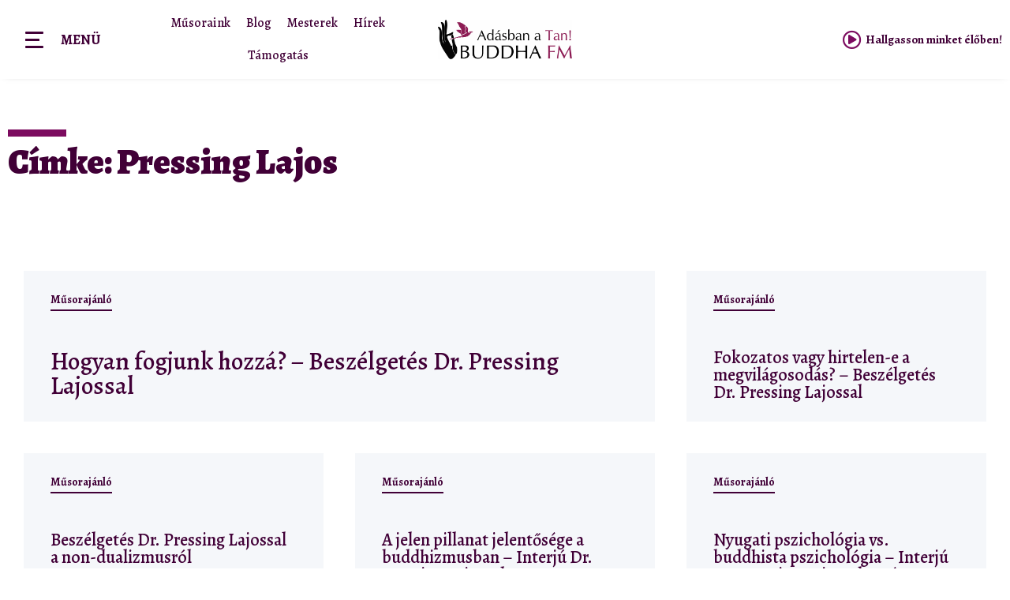

--- FILE ---
content_type: text/html; charset=UTF-8
request_url: https://www.buddhafm.hu/tag/pressing-lajos/
body_size: 51068
content:
<!doctype html>
<html lang="hu">
<head>
<!-- Google Tag Manager -->
<script>(function(w,d,s,l,i){w[l]=w[l]||[];w[l].push({'gtm.start':
new Date().getTime(),event:'gtm.js'});var f=d.getElementsByTagName(s)[0],
j=d.createElement(s),dl=l!='dataLayer'?'&l='+l:'';j.async=true;j.src=
'https://www.googletagmanager.com/gtm.js?id='+i+dl;f.parentNode.insertBefore(j,f);
})(window,document,'script','dataLayer','GTM-N7WX95L');</script>
<!-- End Google Tag Manager -->	
<meta charset="UTF-8">
<meta name="viewport" content="width=device-width, initial-scale=1">
<link rel="profile" href="http://gmpg.org/xfn/11">
<meta name='robots' content='index, follow, max-image-preview:large, max-snippet:-1, max-video-preview:-1' />
<!-- This site is optimized with the Yoast SEO plugin v26.3 - https://yoast.com/wordpress/plugins/seo/ -->
<title>Pressing Lajos Archívum - Adásban a Tan, Buddha FM</title>
<link rel="canonical" href="https://www.buddhafm.hu/tag/pressing-lajos/" />
<meta property="og:locale" content="hu_HU" />
<meta property="og:type" content="article" />
<meta property="og:title" content="Pressing Lajos Archívum - Adásban a Tan, Buddha FM" />
<meta property="og:url" content="https://www.buddhafm.hu/tag/pressing-lajos/" />
<meta property="og:site_name" content="Adásban a Tan, Buddha FM" />
<meta name="twitter:card" content="summary_large_image" />
<script type="application/ld+json" class="yoast-schema-graph">{"@context":"https://schema.org","@graph":[{"@type":"CollectionPage","@id":"https://www.buddhafm.hu/tag/pressing-lajos/","url":"https://www.buddhafm.hu/tag/pressing-lajos/","name":"Pressing Lajos Archívum - Adásban a Tan, Buddha FM","isPartOf":{"@id":"https://www.buddhafm.hu/#website"},"primaryImageOfPage":{"@id":"https://www.buddhafm.hu/tag/pressing-lajos/#primaryimage"},"image":{"@id":"https://www.buddhafm.hu/tag/pressing-lajos/#primaryimage"},"thumbnailUrl":"https://www.buddhafm.hu/wp-content/uploads/2025/03/pressing.hogyan.cover_.jpg","breadcrumb":{"@id":"https://www.buddhafm.hu/tag/pressing-lajos/#breadcrumb"},"inLanguage":"hu"},{"@type":"ImageObject","inLanguage":"hu","@id":"https://www.buddhafm.hu/tag/pressing-lajos/#primaryimage","url":"https://www.buddhafm.hu/wp-content/uploads/2025/03/pressing.hogyan.cover_.jpg","contentUrl":"https://www.buddhafm.hu/wp-content/uploads/2025/03/pressing.hogyan.cover_.jpg","width":1920,"height":1080},{"@type":"BreadcrumbList","@id":"https://www.buddhafm.hu/tag/pressing-lajos/#breadcrumb","itemListElement":[{"@type":"ListItem","position":1,"name":"Főoldal","item":"https://www.buddhafm.hu/"},{"@type":"ListItem","position":2,"name":"Pressing Lajos"}]},{"@type":"WebSite","@id":"https://www.buddhafm.hu/#website","url":"https://www.buddhafm.hu/","name":"Adásban a Tan, Buddha FM","description":"","publisher":{"@id":"https://www.buddhafm.hu/#organization"},"potentialAction":[{"@type":"SearchAction","target":{"@type":"EntryPoint","urlTemplate":"https://www.buddhafm.hu/?s={search_term_string}"},"query-input":{"@type":"PropertyValueSpecification","valueRequired":true,"valueName":"search_term_string"}}],"inLanguage":"hu"},{"@type":"Organization","@id":"https://www.buddhafm.hu/#organization","name":"Adásban a Tan, Buddha FM","url":"https://www.buddhafm.hu/","logo":{"@type":"ImageObject","inLanguage":"hu","@id":"https://www.buddhafm.hu/#/schema/logo/image/","url":"https://www.buddhafm.hu/wp-content/uploads/2021/04/buddhafm.jpg","contentUrl":"https://www.buddhafm.hu/wp-content/uploads/2021/04/buddhafm.jpg","width":1200,"height":354,"caption":"Adásban a Tan, Buddha FM"},"image":{"@id":"https://www.buddhafm.hu/#/schema/logo/image/"}}]}</script>
<!-- / Yoast SEO plugin. -->
<link rel="alternate" type="application/rss+xml" title="Adásban a Tan, Buddha FM &raquo; hírcsatorna" href="https://www.buddhafm.hu/feed/" />
<link rel="alternate" type="application/rss+xml" title="Adásban a Tan, Buddha FM &raquo; hozzászólás hírcsatorna" href="https://www.buddhafm.hu/comments/feed/" />
<link rel="alternate" type="application/rss+xml" title="Adásban a Tan, Buddha FM &raquo; Pressing Lajos címke hírcsatorna" href="https://www.buddhafm.hu/tag/pressing-lajos/feed/" />
<style id='wp-img-auto-sizes-contain-inline-css'>
img:is([sizes=auto i],[sizes^="auto," i]){contain-intrinsic-size:3000px 1500px}
/*# sourceURL=wp-img-auto-sizes-contain-inline-css */
</style>
<link rel='stylesheet' id='hello-elementor-theme-style-css' href='//www.buddhafm.hu/wp-content/cache/wpfc-minified/8j4pgt2h/68cjk.css' media='all' />
<link rel='stylesheet' id='jet-menu-hello-css' href='//www.buddhafm.hu/wp-content/cache/wpfc-minified/2f6ln4d2/bnbgc.css' media='all' />
<style id='wp-emoji-styles-inline-css'>
img.wp-smiley, img.emoji {
display: inline !important;
border: none !important;
box-shadow: none !important;
height: 1em !important;
width: 1em !important;
margin: 0 0.07em !important;
vertical-align: -0.1em !important;
background: none !important;
padding: 0 !important;
}
/*# sourceURL=wp-emoji-styles-inline-css */
</style>
<link rel='stylesheet' id='wp-block-library-css' href='//www.buddhafm.hu/wp-content/cache/wpfc-minified/8av8gtli/bnr8o.css' media='all' />
<style id='global-styles-inline-css'>
:root{--wp--preset--aspect-ratio--square: 1;--wp--preset--aspect-ratio--4-3: 4/3;--wp--preset--aspect-ratio--3-4: 3/4;--wp--preset--aspect-ratio--3-2: 3/2;--wp--preset--aspect-ratio--2-3: 2/3;--wp--preset--aspect-ratio--16-9: 16/9;--wp--preset--aspect-ratio--9-16: 9/16;--wp--preset--color--black: #000000;--wp--preset--color--cyan-bluish-gray: #abb8c3;--wp--preset--color--white: #ffffff;--wp--preset--color--pale-pink: #f78da7;--wp--preset--color--vivid-red: #cf2e2e;--wp--preset--color--luminous-vivid-orange: #ff6900;--wp--preset--color--luminous-vivid-amber: #fcb900;--wp--preset--color--light-green-cyan: #7bdcb5;--wp--preset--color--vivid-green-cyan: #00d084;--wp--preset--color--pale-cyan-blue: #8ed1fc;--wp--preset--color--vivid-cyan-blue: #0693e3;--wp--preset--color--vivid-purple: #9b51e0;--wp--preset--gradient--vivid-cyan-blue-to-vivid-purple: linear-gradient(135deg,rgb(6,147,227) 0%,rgb(155,81,224) 100%);--wp--preset--gradient--light-green-cyan-to-vivid-green-cyan: linear-gradient(135deg,rgb(122,220,180) 0%,rgb(0,208,130) 100%);--wp--preset--gradient--luminous-vivid-amber-to-luminous-vivid-orange: linear-gradient(135deg,rgb(252,185,0) 0%,rgb(255,105,0) 100%);--wp--preset--gradient--luminous-vivid-orange-to-vivid-red: linear-gradient(135deg,rgb(255,105,0) 0%,rgb(207,46,46) 100%);--wp--preset--gradient--very-light-gray-to-cyan-bluish-gray: linear-gradient(135deg,rgb(238,238,238) 0%,rgb(169,184,195) 100%);--wp--preset--gradient--cool-to-warm-spectrum: linear-gradient(135deg,rgb(74,234,220) 0%,rgb(151,120,209) 20%,rgb(207,42,186) 40%,rgb(238,44,130) 60%,rgb(251,105,98) 80%,rgb(254,248,76) 100%);--wp--preset--gradient--blush-light-purple: linear-gradient(135deg,rgb(255,206,236) 0%,rgb(152,150,240) 100%);--wp--preset--gradient--blush-bordeaux: linear-gradient(135deg,rgb(254,205,165) 0%,rgb(254,45,45) 50%,rgb(107,0,62) 100%);--wp--preset--gradient--luminous-dusk: linear-gradient(135deg,rgb(255,203,112) 0%,rgb(199,81,192) 50%,rgb(65,88,208) 100%);--wp--preset--gradient--pale-ocean: linear-gradient(135deg,rgb(255,245,203) 0%,rgb(182,227,212) 50%,rgb(51,167,181) 100%);--wp--preset--gradient--electric-grass: linear-gradient(135deg,rgb(202,248,128) 0%,rgb(113,206,126) 100%);--wp--preset--gradient--midnight: linear-gradient(135deg,rgb(2,3,129) 0%,rgb(40,116,252) 100%);--wp--preset--font-size--small: 13px;--wp--preset--font-size--medium: 20px;--wp--preset--font-size--large: 36px;--wp--preset--font-size--x-large: 42px;--wp--preset--spacing--20: 0.44rem;--wp--preset--spacing--30: 0.67rem;--wp--preset--spacing--40: 1rem;--wp--preset--spacing--50: 1.5rem;--wp--preset--spacing--60: 2.25rem;--wp--preset--spacing--70: 3.38rem;--wp--preset--spacing--80: 5.06rem;--wp--preset--shadow--natural: 6px 6px 9px rgba(0, 0, 0, 0.2);--wp--preset--shadow--deep: 12px 12px 50px rgba(0, 0, 0, 0.4);--wp--preset--shadow--sharp: 6px 6px 0px rgba(0, 0, 0, 0.2);--wp--preset--shadow--outlined: 6px 6px 0px -3px rgb(255, 255, 255), 6px 6px rgb(0, 0, 0);--wp--preset--shadow--crisp: 6px 6px 0px rgb(0, 0, 0);}:root { --wp--style--global--content-size: 800px;--wp--style--global--wide-size: 1200px; }:where(body) { margin: 0; }.wp-site-blocks > .alignleft { float: left; margin-right: 2em; }.wp-site-blocks > .alignright { float: right; margin-left: 2em; }.wp-site-blocks > .aligncenter { justify-content: center; margin-left: auto; margin-right: auto; }:where(.wp-site-blocks) > * { margin-block-start: 24px; margin-block-end: 0; }:where(.wp-site-blocks) > :first-child { margin-block-start: 0; }:where(.wp-site-blocks) > :last-child { margin-block-end: 0; }:root { --wp--style--block-gap: 24px; }:root :where(.is-layout-flow) > :first-child{margin-block-start: 0;}:root :where(.is-layout-flow) > :last-child{margin-block-end: 0;}:root :where(.is-layout-flow) > *{margin-block-start: 24px;margin-block-end: 0;}:root :where(.is-layout-constrained) > :first-child{margin-block-start: 0;}:root :where(.is-layout-constrained) > :last-child{margin-block-end: 0;}:root :where(.is-layout-constrained) > *{margin-block-start: 24px;margin-block-end: 0;}:root :where(.is-layout-flex){gap: 24px;}:root :where(.is-layout-grid){gap: 24px;}.is-layout-flow > .alignleft{float: left;margin-inline-start: 0;margin-inline-end: 2em;}.is-layout-flow > .alignright{float: right;margin-inline-start: 2em;margin-inline-end: 0;}.is-layout-flow > .aligncenter{margin-left: auto !important;margin-right: auto !important;}.is-layout-constrained > .alignleft{float: left;margin-inline-start: 0;margin-inline-end: 2em;}.is-layout-constrained > .alignright{float: right;margin-inline-start: 2em;margin-inline-end: 0;}.is-layout-constrained > .aligncenter{margin-left: auto !important;margin-right: auto !important;}.is-layout-constrained > :where(:not(.alignleft):not(.alignright):not(.alignfull)){max-width: var(--wp--style--global--content-size);margin-left: auto !important;margin-right: auto !important;}.is-layout-constrained > .alignwide{max-width: var(--wp--style--global--wide-size);}body .is-layout-flex{display: flex;}.is-layout-flex{flex-wrap: wrap;align-items: center;}.is-layout-flex > :is(*, div){margin: 0;}body .is-layout-grid{display: grid;}.is-layout-grid > :is(*, div){margin: 0;}body{padding-top: 0px;padding-right: 0px;padding-bottom: 0px;padding-left: 0px;}a:where(:not(.wp-element-button)){text-decoration: underline;}:root :where(.wp-element-button, .wp-block-button__link){background-color: #32373c;border-width: 0;color: #fff;font-family: inherit;font-size: inherit;font-style: inherit;font-weight: inherit;letter-spacing: inherit;line-height: inherit;padding-top: calc(0.667em + 2px);padding-right: calc(1.333em + 2px);padding-bottom: calc(0.667em + 2px);padding-left: calc(1.333em + 2px);text-decoration: none;text-transform: inherit;}.has-black-color{color: var(--wp--preset--color--black) !important;}.has-cyan-bluish-gray-color{color: var(--wp--preset--color--cyan-bluish-gray) !important;}.has-white-color{color: var(--wp--preset--color--white) !important;}.has-pale-pink-color{color: var(--wp--preset--color--pale-pink) !important;}.has-vivid-red-color{color: var(--wp--preset--color--vivid-red) !important;}.has-luminous-vivid-orange-color{color: var(--wp--preset--color--luminous-vivid-orange) !important;}.has-luminous-vivid-amber-color{color: var(--wp--preset--color--luminous-vivid-amber) !important;}.has-light-green-cyan-color{color: var(--wp--preset--color--light-green-cyan) !important;}.has-vivid-green-cyan-color{color: var(--wp--preset--color--vivid-green-cyan) !important;}.has-pale-cyan-blue-color{color: var(--wp--preset--color--pale-cyan-blue) !important;}.has-vivid-cyan-blue-color{color: var(--wp--preset--color--vivid-cyan-blue) !important;}.has-vivid-purple-color{color: var(--wp--preset--color--vivid-purple) !important;}.has-black-background-color{background-color: var(--wp--preset--color--black) !important;}.has-cyan-bluish-gray-background-color{background-color: var(--wp--preset--color--cyan-bluish-gray) !important;}.has-white-background-color{background-color: var(--wp--preset--color--white) !important;}.has-pale-pink-background-color{background-color: var(--wp--preset--color--pale-pink) !important;}.has-vivid-red-background-color{background-color: var(--wp--preset--color--vivid-red) !important;}.has-luminous-vivid-orange-background-color{background-color: var(--wp--preset--color--luminous-vivid-orange) !important;}.has-luminous-vivid-amber-background-color{background-color: var(--wp--preset--color--luminous-vivid-amber) !important;}.has-light-green-cyan-background-color{background-color: var(--wp--preset--color--light-green-cyan) !important;}.has-vivid-green-cyan-background-color{background-color: var(--wp--preset--color--vivid-green-cyan) !important;}.has-pale-cyan-blue-background-color{background-color: var(--wp--preset--color--pale-cyan-blue) !important;}.has-vivid-cyan-blue-background-color{background-color: var(--wp--preset--color--vivid-cyan-blue) !important;}.has-vivid-purple-background-color{background-color: var(--wp--preset--color--vivid-purple) !important;}.has-black-border-color{border-color: var(--wp--preset--color--black) !important;}.has-cyan-bluish-gray-border-color{border-color: var(--wp--preset--color--cyan-bluish-gray) !important;}.has-white-border-color{border-color: var(--wp--preset--color--white) !important;}.has-pale-pink-border-color{border-color: var(--wp--preset--color--pale-pink) !important;}.has-vivid-red-border-color{border-color: var(--wp--preset--color--vivid-red) !important;}.has-luminous-vivid-orange-border-color{border-color: var(--wp--preset--color--luminous-vivid-orange) !important;}.has-luminous-vivid-amber-border-color{border-color: var(--wp--preset--color--luminous-vivid-amber) !important;}.has-light-green-cyan-border-color{border-color: var(--wp--preset--color--light-green-cyan) !important;}.has-vivid-green-cyan-border-color{border-color: var(--wp--preset--color--vivid-green-cyan) !important;}.has-pale-cyan-blue-border-color{border-color: var(--wp--preset--color--pale-cyan-blue) !important;}.has-vivid-cyan-blue-border-color{border-color: var(--wp--preset--color--vivid-cyan-blue) !important;}.has-vivid-purple-border-color{border-color: var(--wp--preset--color--vivid-purple) !important;}.has-vivid-cyan-blue-to-vivid-purple-gradient-background{background: var(--wp--preset--gradient--vivid-cyan-blue-to-vivid-purple) !important;}.has-light-green-cyan-to-vivid-green-cyan-gradient-background{background: var(--wp--preset--gradient--light-green-cyan-to-vivid-green-cyan) !important;}.has-luminous-vivid-amber-to-luminous-vivid-orange-gradient-background{background: var(--wp--preset--gradient--luminous-vivid-amber-to-luminous-vivid-orange) !important;}.has-luminous-vivid-orange-to-vivid-red-gradient-background{background: var(--wp--preset--gradient--luminous-vivid-orange-to-vivid-red) !important;}.has-very-light-gray-to-cyan-bluish-gray-gradient-background{background: var(--wp--preset--gradient--very-light-gray-to-cyan-bluish-gray) !important;}.has-cool-to-warm-spectrum-gradient-background{background: var(--wp--preset--gradient--cool-to-warm-spectrum) !important;}.has-blush-light-purple-gradient-background{background: var(--wp--preset--gradient--blush-light-purple) !important;}.has-blush-bordeaux-gradient-background{background: var(--wp--preset--gradient--blush-bordeaux) !important;}.has-luminous-dusk-gradient-background{background: var(--wp--preset--gradient--luminous-dusk) !important;}.has-pale-ocean-gradient-background{background: var(--wp--preset--gradient--pale-ocean) !important;}.has-electric-grass-gradient-background{background: var(--wp--preset--gradient--electric-grass) !important;}.has-midnight-gradient-background{background: var(--wp--preset--gradient--midnight) !important;}.has-small-font-size{font-size: var(--wp--preset--font-size--small) !important;}.has-medium-font-size{font-size: var(--wp--preset--font-size--medium) !important;}.has-large-font-size{font-size: var(--wp--preset--font-size--large) !important;}.has-x-large-font-size{font-size: var(--wp--preset--font-size--x-large) !important;}
/*# sourceURL=global-styles-inline-css */
</style>
<link rel='stylesheet' id='parente2-style-css' href='//www.buddhafm.hu/wp-content/cache/wpfc-minified/3qfwj9k/bnbgc.css' media='all' />
<link rel='stylesheet' id='childe2-style-css' href='//www.buddhafm.hu/wp-content/cache/wpfc-minified/d6moc664/bnbgc.css' media='all' />
<link rel='stylesheet' id='hello-elementor-css' href='//www.buddhafm.hu/wp-content/cache/wpfc-minified/6kkknsc1/68cjk.css' media='all' />
<link rel='stylesheet' id='hello-elementor-header-footer-css' href='//www.buddhafm.hu/wp-content/cache/wpfc-minified/jqzneb01/68cjk.css' media='all' />
<link rel='stylesheet' id='font-awesome-all-css' href='//www.buddhafm.hu/wp-content/cache/wpfc-minified/6xf7ey9h/bnbgc.css' media='all' />
<link rel='stylesheet' id='font-awesome-v4-shims-css' href='//www.buddhafm.hu/wp-content/cache/wpfc-minified/13gnm9pl/bnbgc.css' media='all' />
<link rel='stylesheet' id='jet-menu-public-styles-css' href='//www.buddhafm.hu/wp-content/cache/wpfc-minified/kz8nmzpw/bnbgc.css' media='all' />
<link rel='stylesheet' id='jet-elements-css' href='//www.buddhafm.hu/wp-content/cache/wpfc-minified/32naw9v9/bnbgc.css' media='all' />
<link rel='stylesheet' id='jet-elements-skin-css' href='//www.buddhafm.hu/wp-content/cache/wpfc-minified/debxv85m/bnbgc.css' media='all' />
<link rel='stylesheet' id='elementor-icons-css' href='//www.buddhafm.hu/wp-content/cache/wpfc-minified/k1i7h9sp/bnbgc.css' media='all' />
<link rel='stylesheet' id='elementor-frontend-css' href='//www.buddhafm.hu/wp-content/cache/wpfc-minified/9lbl07bp/bnbgc.css' media='all' />
<style id='elementor-frontend-inline-css'>
.elementor-kit-20743{--e-global-color-primary:#7C0B5F;--e-global-color-secondary:#3B4C7A;--e-global-color-text:#410037;--e-global-color-accent:#75848E;--e-global-typography-primary-font-family:"Alegreya";--e-global-typography-primary-font-size:1em;--e-global-typography-secondary-font-family:"Alegreya";--e-global-typography-text-font-family:"Alegreya";--e-global-typography-accent-font-family:"Alegreya";--e-global-typography-accent-font-size:1em;color:var( --e-global-color-text );font-family:"Alegreya", Sans-serif;font-weight:400;}.elementor-kit-20743 a{color:#7A7EE8;font-weight:500;}.elementor-kit-20743 a:hover{color:#C06393;}.elementor-kit-20743 h1{font-size:1.944em;font-weight:900;}.elementor-kit-20743 h2{font-size:1.944em;font-weight:700;}.elementor-kit-20743 h3{font-size:1.388em;font-weight:700;}.elementor-kit-20743 h4{font-size:1.111em;font-weight:700;}.elementor-kit-20743 h5{font-size:1em;font-weight:700;}.elementor-kit-20743 button,.elementor-kit-20743 input[type="button"],.elementor-kit-20743 input[type="submit"],.elementor-kit-20743 .elementor-button{border-radius:20px 20px 20px 20px;padding:20px 35px 20px 35px;}.elementor-kit-20743 input:not([type="button"]):not([type="submit"]),.elementor-kit-20743 textarea,.elementor-kit-20743 .elementor-field-textual{background-color:#EFF1F6;}.elementor-section.elementor-section-boxed > .elementor-container{max-width:1580px;}.e-con{--container-max-width:1580px;}.elementor-widget:not(:last-child){margin-block-end:20px;}.elementor-element{--widgets-spacing:20px 20px;}{}h1.entry-title{display:var(--page-title-display);}.elementor-kit-20743 e-page-transition{background-color:#FFBC7D;}@media(max-width:1023px){.elementor-section.elementor-section-boxed > .elementor-container{max-width:1024px;}.e-con{--container-max-width:1024px;}}@media(max-width:767px){.elementor-section.elementor-section-boxed > .elementor-container{max-width:767px;}.e-con{--container-max-width:767px;}}
.elementor-widget-heading .elementor-heading-title{color:var( --e-global-color-primary );font-family:var( --e-global-typography-primary-font-family ), Sans-serif;font-size:var( --e-global-typography-primary-font-size );}.elementor-widget-image .widget-image-caption{color:var( --e-global-color-text );font-family:var( --e-global-typography-text-font-family ), Sans-serif;font-size:var( --e-global-typography-text-font-size );}.elementor-widget-text-editor{color:var( --e-global-color-text );font-family:var( --e-global-typography-text-font-family ), Sans-serif;font-size:var( --e-global-typography-text-font-size );}.elementor-widget-text-editor.elementor-drop-cap-view-stacked .elementor-drop-cap{background-color:var( --e-global-color-primary );}.elementor-widget-text-editor.elementor-drop-cap-view-framed .elementor-drop-cap, .elementor-widget-text-editor.elementor-drop-cap-view-default .elementor-drop-cap{color:var( --e-global-color-primary );border-color:var( --e-global-color-primary );}.elementor-widget-button .elementor-button{font-family:var( --e-global-typography-accent-font-family ), Sans-serif;font-size:var( --e-global-typography-accent-font-size );background-color:var( --e-global-color-accent );}.elementor-widget-divider{--divider-color:var( --e-global-color-secondary );}.elementor-widget-divider .elementor-divider__text{color:var( --e-global-color-secondary );font-family:var( --e-global-typography-secondary-font-family ), Sans-serif;font-size:var( --e-global-typography-secondary-font-size );}.elementor-widget-divider.elementor-view-stacked .elementor-icon{background-color:var( --e-global-color-secondary );}.elementor-widget-divider.elementor-view-framed .elementor-icon, .elementor-widget-divider.elementor-view-default .elementor-icon{color:var( --e-global-color-secondary );border-color:var( --e-global-color-secondary );}.elementor-widget-divider.elementor-view-framed .elementor-icon, .elementor-widget-divider.elementor-view-default .elementor-icon svg{fill:var( --e-global-color-secondary );}.elementor-widget-image-box .elementor-image-box-title{color:var( --e-global-color-primary );font-family:var( --e-global-typography-primary-font-family ), Sans-serif;font-size:var( --e-global-typography-primary-font-size );}.elementor-widget-image-box .elementor-image-box-description{color:var( --e-global-color-text );font-family:var( --e-global-typography-text-font-family ), Sans-serif;font-size:var( --e-global-typography-text-font-size );}.elementor-widget-icon.elementor-view-stacked .elementor-icon{background-color:var( --e-global-color-primary );}.elementor-widget-icon.elementor-view-framed .elementor-icon, .elementor-widget-icon.elementor-view-default .elementor-icon{color:var( --e-global-color-primary );border-color:var( --e-global-color-primary );}.elementor-widget-icon.elementor-view-framed .elementor-icon, .elementor-widget-icon.elementor-view-default .elementor-icon svg{fill:var( --e-global-color-primary );}.elementor-widget-icon-box.elementor-view-stacked .elementor-icon{background-color:var( --e-global-color-primary );}.elementor-widget-icon-box.elementor-view-framed .elementor-icon, .elementor-widget-icon-box.elementor-view-default .elementor-icon{fill:var( --e-global-color-primary );color:var( --e-global-color-primary );border-color:var( --e-global-color-primary );}.elementor-widget-icon-box .elementor-icon-box-title{color:var( --e-global-color-primary );}.elementor-widget-icon-box .elementor-icon-box-title, .elementor-widget-icon-box .elementor-icon-box-title a{font-family:var( --e-global-typography-primary-font-family ), Sans-serif;font-size:var( --e-global-typography-primary-font-size );}.elementor-widget-icon-box .elementor-icon-box-description{color:var( --e-global-color-text );font-family:var( --e-global-typography-text-font-family ), Sans-serif;font-size:var( --e-global-typography-text-font-size );}.elementor-widget-star-rating .elementor-star-rating__title{color:var( --e-global-color-text );font-family:var( --e-global-typography-text-font-family ), Sans-serif;font-size:var( --e-global-typography-text-font-size );}.elementor-widget-image-gallery .gallery-item .gallery-caption{font-family:var( --e-global-typography-accent-font-family ), Sans-serif;font-size:var( --e-global-typography-accent-font-size );}.elementor-widget-icon-list .elementor-icon-list-item:not(:last-child):after{border-color:var( --e-global-color-text );}.elementor-widget-icon-list .elementor-icon-list-icon i{color:var( --e-global-color-primary );}.elementor-widget-icon-list .elementor-icon-list-icon svg{fill:var( --e-global-color-primary );}.elementor-widget-icon-list .elementor-icon-list-item > .elementor-icon-list-text, .elementor-widget-icon-list .elementor-icon-list-item > a{font-family:var( --e-global-typography-text-font-family ), Sans-serif;font-size:var( --e-global-typography-text-font-size );}.elementor-widget-icon-list .elementor-icon-list-text{color:var( --e-global-color-secondary );}.elementor-widget-counter .elementor-counter-number-wrapper{color:var( --e-global-color-primary );font-family:var( --e-global-typography-primary-font-family ), Sans-serif;font-size:var( --e-global-typography-primary-font-size );}.elementor-widget-counter .elementor-counter-title{color:var( --e-global-color-secondary );font-family:var( --e-global-typography-secondary-font-family ), Sans-serif;font-size:var( --e-global-typography-secondary-font-size );}.elementor-widget-progress .elementor-progress-wrapper .elementor-progress-bar{background-color:var( --e-global-color-primary );}.elementor-widget-progress .elementor-title{color:var( --e-global-color-primary );font-family:var( --e-global-typography-text-font-family ), Sans-serif;font-size:var( --e-global-typography-text-font-size );}.elementor-widget-testimonial .elementor-testimonial-content{color:var( --e-global-color-text );font-family:var( --e-global-typography-text-font-family ), Sans-serif;font-size:var( --e-global-typography-text-font-size );}.elementor-widget-testimonial .elementor-testimonial-name{color:var( --e-global-color-primary );font-family:var( --e-global-typography-primary-font-family ), Sans-serif;font-size:var( --e-global-typography-primary-font-size );}.elementor-widget-testimonial .elementor-testimonial-job{color:var( --e-global-color-secondary );font-family:var( --e-global-typography-secondary-font-family ), Sans-serif;font-size:var( --e-global-typography-secondary-font-size );}.elementor-widget-tabs .elementor-tab-title, .elementor-widget-tabs .elementor-tab-title a{color:var( --e-global-color-primary );}.elementor-widget-tabs .elementor-tab-title.elementor-active,
.elementor-widget-tabs .elementor-tab-title.elementor-active a{color:var( --e-global-color-accent );}.elementor-widget-tabs .elementor-tab-title{font-family:var( --e-global-typography-primary-font-family ), Sans-serif;font-size:var( --e-global-typography-primary-font-size );}.elementor-widget-tabs .elementor-tab-content{color:var( --e-global-color-text );font-family:var( --e-global-typography-text-font-family ), Sans-serif;font-size:var( --e-global-typography-text-font-size );}.elementor-widget-accordion .elementor-accordion-icon, .elementor-widget-accordion .elementor-accordion-title{color:var( --e-global-color-primary );}.elementor-widget-accordion .elementor-accordion-icon svg{fill:var( --e-global-color-primary );}.elementor-widget-accordion .elementor-active .elementor-accordion-icon, .elementor-widget-accordion .elementor-active .elementor-accordion-title{color:var( --e-global-color-accent );}.elementor-widget-accordion .elementor-active .elementor-accordion-icon svg{fill:var( --e-global-color-accent );}.elementor-widget-accordion .elementor-accordion-title{font-family:var( --e-global-typography-primary-font-family ), Sans-serif;font-size:var( --e-global-typography-primary-font-size );}.elementor-widget-accordion .elementor-tab-content{color:var( --e-global-color-text );font-family:var( --e-global-typography-text-font-family ), Sans-serif;font-size:var( --e-global-typography-text-font-size );}.elementor-widget-toggle .elementor-toggle-title, .elementor-widget-toggle .elementor-toggle-icon{color:var( --e-global-color-primary );}.elementor-widget-toggle .elementor-toggle-icon svg{fill:var( --e-global-color-primary );}.elementor-widget-toggle .elementor-tab-title.elementor-active a, .elementor-widget-toggle .elementor-tab-title.elementor-active .elementor-toggle-icon{color:var( --e-global-color-accent );}.elementor-widget-toggle .elementor-toggle-title{font-family:var( --e-global-typography-primary-font-family ), Sans-serif;font-size:var( --e-global-typography-primary-font-size );}.elementor-widget-toggle .elementor-tab-content{color:var( --e-global-color-text );font-family:var( --e-global-typography-text-font-family ), Sans-serif;font-size:var( --e-global-typography-text-font-size );}.elementor-widget-alert .elementor-alert-title{font-family:var( --e-global-typography-primary-font-family ), Sans-serif;font-size:var( --e-global-typography-primary-font-size );}.elementor-widget-alert .elementor-alert-description{font-family:var( --e-global-typography-text-font-family ), Sans-serif;font-size:var( --e-global-typography-text-font-size );}.elementor-widget-jet-blog-posts-navigation .nav-links .nav-previous a{background-color:var( --e-global-color-accent );}.elementor-widget-jet-blog-posts-navigation .nav-links .nav-next a{background-color:var( --e-global-color-accent );}.elementor-widget-jet-blog-posts-navigation .nav-links .nav-previous a, .elementor-widget-jet-blog-posts-navigation .nav-links .nav-next a{font-family:var( --e-global-typography-text-font-family ), Sans-serif;font-size:var( --e-global-typography-text-font-size );}.elementor-widget-jet-blog-posts-pagination .navigation.pagination .nav-links a.page-numbers{background-color:var( --e-global-color-accent );}.elementor-widget-jet-blog-posts-pagination .navigation.pagination .nav-links span.page-numbers.current{background-color:var( --e-global-color-text );}.elementor-widget-jet-blog-posts-pagination .navigation.pagination .nav-links .page-numbers{font-family:var( --e-global-typography-text-font-family ), Sans-serif;font-size:var( --e-global-typography-text-font-size );}.elementor-widget-jet-blog-smart-listing  .jet-smart-listing__title{font-family:var( --e-global-typography-text-font-family ), Sans-serif;font-size:var( --e-global-typography-text-font-size );}.elementor-widget-jet-blog-smart-listing  .jet-smart-listing__filter > .jet-smart-listing__filter-item > a{font-family:var( --e-global-typography-text-font-family ), Sans-serif;font-size:var( --e-global-typography-text-font-size );}.elementor-widget-jet-blog-smart-listing  .jet-smart-listing__filter-hidden-items a{font-family:var( --e-global-typography-text-font-family ), Sans-serif;font-size:var( --e-global-typography-text-font-size );}.elementor-widget-jet-blog-smart-listing  .jet-smart-listing__featured .post-title-featured, .elementor-widget-jet-blog-smart-listing  .jet-smart-listing__featured .post-title-featured a, .elementor-widget-jet-blog-smart-listing .jet-smart-listing__featured .jet-smart-listing__featured-box-link{font-family:var( --e-global-typography-primary-font-family ), Sans-serif;font-size:var( --e-global-typography-primary-font-size );}.elementor-widget-jet-blog-smart-listing  .jet-smart-listing__featured .post-excerpt-featured, .elementor-widget-jet-blog-smart-listing .jet-smart-listing__featured a .post-excerpt-featured{font-family:var( --e-global-typography-text-font-family ), Sans-serif;font-size:var( --e-global-typography-text-font-size );}.elementor-widget-jet-blog-smart-listing .jet-smart-listing__featured .jet-smart-listing__meta{color:var( --e-global-color-text );font-family:var( --e-global-typography-text-font-family ), Sans-serif;font-size:var( --e-global-typography-text-font-size );}.elementor-widget-jet-blog-smart-listing .jet-smart-listing__featured .jet-smart-listing__more{background-color:var( --e-global-color-primary );}.elementor-widget-jet-blog-smart-listing  .jet-smart-listing__featured .jet-smart-listing__more{font-family:var( --e-global-typography-text-font-family ), Sans-serif;font-size:var( --e-global-typography-text-font-size );}.elementor-widget-jet-blog-smart-listing .jet-smart-listing__featured .jet-smart-listing__more:hover{background-color:var( --e-global-color-primary );}.elementor-widget-jet-blog-smart-listing .jet-smart-listing__featured .jet-smart-listing__terms-link{background-color:var( --e-global-color-primary );}.elementor-widget-jet-blog-smart-listing  .jet-smart-listing__featured .jet-smart-listing__terms-link{font-family:var( --e-global-typography-text-font-family ), Sans-serif;font-size:var( --e-global-typography-text-font-size );}.elementor-widget-jet-blog-smart-listing .jet-smart-listing__featured .jet-smart-listing__terms-link:hover{background-color:var( --e-global-color-primary );}.elementor-widget-jet-blog-smart-listing  .jet-smart-listing__post .post-title-simple a{font-family:var( --e-global-typography-primary-font-family ), Sans-serif;font-size:var( --e-global-typography-primary-font-size );}.elementor-widget-jet-blog-smart-listing  .jet-smart-listing__post .post-excerpt-simple{font-family:var( --e-global-typography-text-font-family ), Sans-serif;font-size:var( --e-global-typography-text-font-size );}.elementor-widget-jet-blog-smart-listing .jet-smart-listing__post .jet-smart-listing__meta{color:var( --e-global-color-text );}.elementor-widget-jet-blog-smart-listing .jet-smart-listing__post .jet-smart-listing__meta a{font-family:var( --e-global-typography-text-font-family ), Sans-serif;font-size:var( --e-global-typography-text-font-size );}.elementor-widget-jet-blog-smart-listing .jet-smart-listing__post .jet-smart-listing__more{background-color:var( --e-global-color-primary );}.elementor-widget-jet-blog-smart-listing  .jet-smart-listing__post .jet-smart-listing__more{font-family:var( --e-global-typography-text-font-family ), Sans-serif;font-size:var( --e-global-typography-text-font-size );}.elementor-widget-jet-blog-smart-listing .jet-smart-listing__post .jet-smart-listing__more:hover{background-color:var( --e-global-color-primary );}.elementor-widget-jet-blog-smart-listing .jet-smart-listing__post .jet-smart-listing__terms-link{background-color:var( --e-global-color-primary );}.elementor-widget-jet-blog-smart-listing  .jet-smart-listing__post .jet-smart-listing__terms-link{font-family:var( --e-global-typography-text-font-family ), Sans-serif;font-size:var( --e-global-typography-text-font-size );}.elementor-widget-jet-blog-smart-listing .jet-smart-listing__post .jet-smart-listing__terms-link:hover{background-color:var( --e-global-color-primary );}.elementor-widget-jet-blog-smart-listing .jet-smart-listing__arrow{background-color:var( --e-global-color-primary );}.elementor-widget-jet-blog-smart-listing .jet-smart-listing__arrow:hover{background-color:var( --e-global-color-primary );}.elementor-widget-jet-blog-smart-listing .jet-title-fields__item-label{font-family:var( --e-global-typography-primary-font-family ), Sans-serif;font-size:var( --e-global-typography-primary-font-size );}.elementor-widget-jet-blog-smart-listing .jet-content-fields__item-label{font-family:var( --e-global-typography-primary-font-family ), Sans-serif;font-size:var( --e-global-typography-primary-font-size );}.elementor-widget-jet-blog-smart-tiles  .jet-smart-tiles__box-title{font-family:var( --e-global-typography-primary-font-family ), Sans-serif;font-size:var( --e-global-typography-primary-font-size );}.elementor-widget-jet-blog-smart-tiles .layout-2-1-2 > div:nth-child( 3 ) .jet-smart-tiles__box-title, .elementor-widget-jet-blog-smart-tiles .layout-1-1-2-h > div:nth-child( 1 ) .jet-smart-tiles__box-title, .elementor-widget-jet-blog-smart-tiles .layout-1-1-2-v > div:nth-child( 1 ) .jet-smart-tiles__box-title, .elementor-widget-jet-blog-smart-tiles .layout-1-2 > div:nth-child( 1 ) .jet-smart-tiles__box-title, .elementor-widget-jet-blog-smart-tiles .layout-1-2-2 > div:nth-child( 1 ) .jet-smart-tiles__box-title{font-family:var( --e-global-typography-primary-font-family ), Sans-serif;font-size:var( --e-global-typography-primary-font-size );}.elementor-widget-jet-blog-smart-tiles  .jet-smart-tiles__box-excerpt{font-family:var( --e-global-typography-text-font-family ), Sans-serif;font-size:var( --e-global-typography-text-font-size );}.elementor-widget-jet-blog-smart-tiles .jet-smart-tiles__meta{color:var( --e-global-color-text );font-family:var( --e-global-typography-text-font-family ), Sans-serif;font-size:var( --e-global-typography-text-font-size );}.elementor-widget-jet-blog-smart-tiles .jet-smart-tiles__terms-link{background-color:var( --e-global-color-primary );}.elementor-widget-jet-blog-smart-tiles  .jet-smart-tiles__terms-link{font-family:var( --e-global-typography-text-font-family ), Sans-serif;font-size:var( --e-global-typography-text-font-size );}.elementor-widget-jet-blog-smart-tiles .jet-smart-tiles__terms-link:hover{background-color:var( --e-global-color-primary );}.elementor-widget-jet-blog-smart-tiles .jet-blog-arrow{background-color:var( --e-global-color-primary );}.elementor-widget-jet-blog-smart-tiles .jet-blog-arrow:hover{background-color:var( --e-global-color-primary );}.elementor-widget-jet-blog-smart-tiles .jet-title-fields__item-label{font-family:var( --e-global-typography-primary-font-family ), Sans-serif;font-size:var( --e-global-typography-primary-font-size );}.elementor-widget-jet-blog-smart-tiles .jet-content-fields__item-label{font-family:var( --e-global-typography-primary-font-family ), Sans-serif;font-size:var( --e-global-typography-primary-font-size );}.elementor-widget-jet-blog-text-ticker  .jet-text-ticker__title{font-family:var( --e-global-typography-primary-font-family ), Sans-serif;font-size:var( --e-global-typography-primary-font-size );}.elementor-widget-jet-blog-text-ticker  .jet-text-ticker__date{font-family:var( --e-global-typography-text-font-family ), Sans-serif;font-size:var( --e-global-typography-text-font-size );}.elementor-widget-jet-blog-text-ticker  .jet-text-ticker__post-author{font-family:var( --e-global-typography-text-font-family ), Sans-serif;font-size:var( --e-global-typography-text-font-size );}.elementor-widget-jet-blog-text-ticker  .jet-text-ticker__post-date{font-family:var( --e-global-typography-text-font-family ), Sans-serif;font-size:var( --e-global-typography-text-font-size );}.elementor-widget-jet-blog-text-ticker  .jet-text-ticker__item-typed{font-family:var( --e-global-typography-text-font-family ), Sans-serif;font-size:var( --e-global-typography-text-font-size );}.elementor-widget-jet-blog-text-ticker .jet-blog-arrow{background-color:var( --e-global-color-primary );}.elementor-widget-jet-blog-text-ticker .jet-blog-arrow:hover{background-color:var( --e-global-color-primary );}.elementor-widget-jet-blog-video-playlist .jet-blog-playlist__canvas{background-color:var( --e-global-color-secondary );}.elementor-widget-jet-blog-video-playlist .jet-blog-playlist__items{background-color:var( --e-global-color-text );}.elementor-widget-jet-blog-video-playlist .jet-blog-playlist__heading{background-color:var( --e-global-color-secondary );}.elementor-widget-jet-blog-video-playlist  .jet-blog-playlist__heading-title{font-family:var( --e-global-typography-accent-font-family ), Sans-serif;font-size:var( --e-global-typography-accent-font-size );}.elementor-widget-jet-blog-video-playlist  .jet-blog-playlist__counter{font-family:var( --e-global-typography-text-font-family ), Sans-serif;font-size:var( --e-global-typography-text-font-size );}.elementor-widget-jet-blog-video-playlist  .jet-blog-playlist__item-title{font-family:var( --e-global-typography-text-font-family ), Sans-serif;font-size:var( --e-global-typography-text-font-size );}.elementor-widget-jet-blog-video-playlist  .jet-blog-playlist__item-duration{font-family:var( --e-global-typography-text-font-family ), Sans-serif;font-size:var( --e-global-typography-text-font-size );}.elementor-widget-jet-blog-video-playlist  .jet-blog-playlist__item-index{font-family:var( --e-global-typography-text-font-family ), Sans-serif;font-size:var( --e-global-typography-text-font-size );}.elementor-widget-jet-carousel  .jet-carousel__content .jet-carousel__item-title, .elementor-widget-jet-carousel  .jet-carousel__content .jet-carousel__item-title a, .elementor-widget-jet-carousel .jet-banner__title{font-family:var( --e-global-typography-text-font-family ), Sans-serif;font-size:var( --e-global-typography-text-font-size );}.elementor-widget-jet-carousel  .jet-carousel__content .jet-carousel__item-text, .elementor-widget-jet-carousel .jet-banner__text{font-family:var( --e-global-typography-text-font-family ), Sans-serif;font-size:var( --e-global-typography-text-font-size );}.elementor-widget-jet-carousel .jet-carousel__content .jet-carousel__item-text{color:var( --e-global-color-text );}.elementor-widget-jet-carousel .jet-banner__text{color:var( --e-global-color-text );}.elementor-widget-jet-carousel  .jet-carousel__content .jet-carousel__item-button{font-family:var( --e-global-typography-accent-font-family ), Sans-serif;font-size:var( --e-global-typography-accent-font-size );}.elementor-widget-jet-carousel .jet-carousel .jet-arrow{background-color:var( --e-global-color-primary );}.elementor-widget-jet-carousel .jet-carousel .jet-arrow:hover{background-color:var( --e-global-color-primary );}.elementor-widget-jet-carousel .jet-carousel .jet-slick-dots li span{background-color:var( --e-global-color-text );}.elementor-widget-jet-carousel .jet-carousel .jet-slick-dots li span:hover{background-color:var( --e-global-color-primary );}.elementor-widget-jet-carousel .jet-carousel .jet-slick-dots li.slick-active span{background-color:var( --e-global-color-accent );}.elementor-widget-jet-carousel .jet-carousel__fraction-navigation span{font-family:var( --e-global-typography-text-font-family ), Sans-serif;font-size:var( --e-global-typography-text-font-size );}.elementor-widget-jet-map .jet-map-pin__link{font-family:var( --e-global-typography-accent-font-family ), Sans-serif;font-size:var( --e-global-typography-accent-font-size );}.elementor-widget-jet-animated-box .jet-animated-box__front{background-color:var( --e-global-color-primary );}.elementor-widget-jet-animated-box .jet-animated-box__back{background-color:var( --e-global-color-secondary );}.elementor-widget-jet-animated-box .jet-animated-box__title--front{font-family:var( --e-global-typography-text-font-family ), Sans-serif;font-size:var( --e-global-typography-text-font-size );}.elementor-widget-jet-animated-box .jet-animated-box__title--back{font-family:var( --e-global-typography-text-font-family ), Sans-serif;font-size:var( --e-global-typography-text-font-size );}.elementor-widget-jet-animated-box .jet-animated-box__subtitle--front{font-family:var( --e-global-typography-text-font-family ), Sans-serif;font-size:var( --e-global-typography-text-font-size );}.elementor-widget-jet-animated-box .jet-animated-box__subtitle--back{font-family:var( --e-global-typography-text-font-family ), Sans-serif;font-size:var( --e-global-typography-text-font-size );}.elementor-widget-jet-animated-box .jet-animated-box__description--front{font-family:var( --e-global-typography-text-font-family ), Sans-serif;font-size:var( --e-global-typography-text-font-size );}.elementor-widget-jet-animated-box .jet-animated-box__description--back{font-family:var( --e-global-typography-text-font-family ), Sans-serif;font-size:var( --e-global-typography-text-font-size );}.elementor-widget-jet-animated-box .jet-animated-box__button{background-color:var( --e-global-color-primary );}.elementor-widget-jet-animated-box  .jet-animated-box__button{font-family:var( --e-global-typography-accent-font-family ), Sans-serif;font-size:var( --e-global-typography-accent-font-size );}.elementor-widget-jet-animated-text .jet-animated-text__before-text{color:var( --e-global-color-secondary );font-family:var( --e-global-typography-primary-font-family ), Sans-serif;font-size:var( --e-global-typography-primary-font-size );}.elementor-widget-jet-animated-text .jet-animated-text__animated-text{color:var( --e-global-color-primary );font-family:var( --e-global-typography-secondary-font-family ), Sans-serif;font-size:var( --e-global-typography-secondary-font-size );}.elementor-widget-jet-animated-text .jet-animated-text__animated-text-item:after{background-color:var( --e-global-color-primary );}.elementor-widget-jet-animated-text .jet-animated-text__after-text{color:var( --e-global-color-text );font-family:var( --e-global-typography-primary-font-family ), Sans-serif;font-size:var( --e-global-typography-primary-font-size );}.elementor-widget-jet-banner .jet-banner__title{font-family:var( --e-global-typography-text-font-family ), Sans-serif;font-size:var( --e-global-typography-text-font-size );}.elementor-widget-jet-banner .jet-banner__text{font-family:var( --e-global-typography-text-font-family ), Sans-serif;font-size:var( --e-global-typography-text-font-size );}.elementor-widget-jet-brands .brands-list .brands-list__item-name{color:var( --e-global-color-primary );font-family:var( --e-global-typography-text-font-family ), Sans-serif;font-size:var( --e-global-typography-text-font-size );}.elementor-widget-jet-brands .brands-list .brands-list__item-desc{color:var( --e-global-color-text );font-family:var( --e-global-typography-text-font-family ), Sans-serif;font-size:var( --e-global-typography-text-font-size );}.elementor-widget-jet-button .jet-button__plane-normal{background-color:var( --e-global-color-primary );}.elementor-widget-jet-button .jet-button__plane-hover{background-color:var( --e-global-color-secondary );}.elementor-widget-jet-button  .jet-button__state-normal .jet-button__label{font-family:var( --e-global-typography-primary-font-family ), Sans-serif;font-size:var( --e-global-typography-primary-font-size );}.elementor-widget-jet-button  .jet-button__state-hover .jet-button__label{font-family:var( --e-global-typography-primary-font-family ), Sans-serif;font-size:var( --e-global-typography-primary-font-size );}.elementor-widget-jet-circle-progress .circle-counter .circle-val{color:var( --e-global-color-primary );font-family:var( --e-global-typography-primary-font-family ), Sans-serif;font-size:var( --e-global-typography-primary-font-size );}.elementor-widget-jet-circle-progress .circle-counter .circle-counter__title{color:var( --e-global-color-secondary );font-family:var( --e-global-typography-primary-font-family ), Sans-serif;font-size:var( --e-global-typography-primary-font-size );}.elementor-widget-jet-circle-progress .circle-counter .circle-counter__subtitle{color:var( --e-global-color-text );font-family:var( --e-global-typography-secondary-font-family ), Sans-serif;font-size:var( --e-global-typography-secondary-font-size );}.elementor-widget-jet-countdown-timer .jet-countdown-timer__item{border-color:var( --e-global-color-text );}.elementor-widget-jet-countdown-timer .jet-countdown-timer__item-label{color:var( --e-global-color-text );font-family:var( --e-global-typography-text-font-family ), Sans-serif;font-size:var( --e-global-typography-text-font-size );}.elementor-widget-jet-countdown-timer .jet-countdown-timer__item-value{color:var( --e-global-color-primary );}.elementor-widget-jet-countdown-timer .jet-countdown-timer__digit{font-family:var( --e-global-typography-primary-font-family ), Sans-serif;font-size:var( --e-global-typography-primary-font-size );}.elementor-widget-jet-download-button  .jet-download__label{font-family:var( --e-global-typography-accent-font-family ), Sans-serif;font-size:var( --e-global-typography-accent-font-size );}.elementor-widget-jet-download-button  .jet-download__sub-label{font-family:var( --e-global-typography-accent-font-family ), Sans-serif;font-size:var( --e-global-typography-accent-font-size );}.elementor-widget-jet-download-button  .jet-download__file-name{font-family:var( --e-global-typography-accent-font-family ), Sans-serif;font-size:var( --e-global-typography-accent-font-size );}.elementor-widget-jet-download-button .jet-download:hover .jet-download__label{font-family:var( --e-global-typography-accent-font-family ), Sans-serif;font-size:var( --e-global-typography-accent-font-size );}.elementor-widget-jet-download-button .jet-download:hover .jet-download__sub-label{font-family:var( --e-global-typography-accent-font-family ), Sans-serif;font-size:var( --e-global-typography-accent-font-size );}.elementor-widget-jet-dropbar .jet-dropbar__button-text{font-family:var( --e-global-typography-accent-font-family ), Sans-serif;font-size:var( --e-global-typography-accent-font-size );}.elementor-widget-jet-dropbar .jet-dropbar__content{font-family:var( --e-global-typography-text-font-family ), Sans-serif;font-size:var( --e-global-typography-text-font-size );}.elementor-widget-jet-headline .jet-headline__first .jet-headline__label{color:var( --e-global-color-secondary );font-family:var( --e-global-typography-primary-font-family ), Sans-serif;font-size:var( --e-global-typography-primary-font-size );}.elementor-widget-jet-headline .jet-headline__second .jet-headline__label{color:var( --e-global-color-primary );font-family:var( --e-global-typography-secondary-font-family ), Sans-serif;font-size:var( --e-global-typography-secondary-font-size );}.elementor-widget-jet-horizontal-timeline .jet-hor-timeline-item__card-btn{font-family:var( --e-global-typography-accent-font-family ), Sans-serif;font-size:var( --e-global-typography-accent-font-size );background-color:var( --e-global-color-accent );}.elementor-widget-jet-image-comparison  .jx-left .jx-label{font-family:var( --e-global-typography-primary-font-family ), Sans-serif;font-size:var( --e-global-typography-primary-font-size );}.elementor-widget-jet-image-comparison  .jx-right .jx-label{font-family:var( --e-global-typography-primary-font-family ), Sans-serif;font-size:var( --e-global-typography-primary-font-size );}.elementor-widget-jet-image-comparison .jx-right .jx-label{background-color:var( --e-global-color-secondary );}.elementor-widget-jet-image-comparison .jx-slider .jx-controller{background-color:var( --e-global-color-primary );}.elementor-widget-jet-image-comparison .jx-slider:hover .jx-controller{background-color:var( --e-global-color-secondary );}.elementor-widget-jet-image-comparison .jet-arrow{background-color:var( --e-global-color-primary );}.elementor-widget-jet-image-comparison .jet-arrow:hover{background-color:var( --e-global-color-accent );}.elementor-widget-jet-image-comparison .jet-slick-dots li span{background-color:var( --e-global-color-text );}.elementor-widget-jet-image-comparison .jet-slick-dots li span:hover{background-color:var( --e-global-color-primary );}.elementor-widget-jet-image-comparison .jet-slick-dots li.slick-active span{background-color:var( --e-global-color-accent );}.elementor-widget-jet-images-layout .jet-images-layout__title{font-family:var( --e-global-typography-text-font-family ), Sans-serif;font-size:var( --e-global-typography-text-font-size );}.elementor-widget-jet-images-layout .jet-images-layout__desc{font-family:var( --e-global-typography-text-font-family ), Sans-serif;font-size:var( --e-global-typography-text-font-size );}.elementor-widget-jet-instagram-gallery .jet-instagram-gallery__content:before{background-color:var( --e-global-color-secondary );}.elementor-widget-jet-instagram-gallery .jet-instagram-gallery__caption{font-family:var( --e-global-typography-text-font-family ), Sans-serif;font-size:var( --e-global-typography-text-font-size );}.elementor-widget-jet-instagram-gallery .jet-instagram-gallery__meta-label{font-family:var( --e-global-typography-primary-font-family ), Sans-serif;font-size:var( --e-global-typography-primary-font-size );}.elementor-widget-jet-portfolio  .jet-portfolio__filter-item{font-family:var( --e-global-typography-primary-font-family ), Sans-serif;font-size:var( --e-global-typography-primary-font-size );}.elementor-widget-jet-portfolio  .jet-portfolio__filter-item:hover{font-family:var( --e-global-typography-primary-font-family ), Sans-serif;font-size:var( --e-global-typography-primary-font-size );}.elementor-widget-jet-portfolio  .jet-portfolio__filter-item.active{font-family:var( --e-global-typography-primary-font-family ), Sans-serif;font-size:var( --e-global-typography-primary-font-size );}.elementor-widget-jet-portfolio .jet-portfolio__title{font-family:var( --e-global-typography-text-font-family ), Sans-serif;font-size:var( --e-global-typography-text-font-size );}.elementor-widget-jet-portfolio .jet-portfolio__category{font-family:var( --e-global-typography-text-font-family ), Sans-serif;font-size:var( --e-global-typography-text-font-size );}.elementor-widget-jet-portfolio .jet-portfolio__desc{font-family:var( --e-global-typography-text-font-family ), Sans-serif;font-size:var( --e-global-typography-text-font-size );}.elementor-widget-jet-portfolio .jet-portfolio__button{background-color:var( --e-global-color-primary );}.elementor-widget-jet-portfolio  .jet-portfolio__button{font-family:var( --e-global-typography-accent-font-family ), Sans-serif;font-size:var( --e-global-typography-accent-font-size );}.elementor-widget-jet-portfolio .jet-portfolio__view-more-button{background-color:var( --e-global-color-primary );}.elementor-widget-jet-portfolio  .jet-portfolio__view-more-button{font-family:var( --e-global-typography-accent-font-family ), Sans-serif;font-size:var( --e-global-typography-accent-font-size );}.elementor-widget-jet-posts .jet-posts .entry-title a{color:var( --e-global-color-secondary );}.elementor-widget-jet-posts .jet-posts .entry-title a:hover{color:var( --e-global-color-secondary );}.elementor-widget-jet-posts .jet-posts .entry-title, .elementor-widget-jet-posts .jet-posts .entry-title a{font-family:var( --e-global-typography-text-font-family ), Sans-serif;font-size:var( --e-global-typography-text-font-size );}.elementor-widget-jet-posts .jet-posts .post-meta{color:var( --e-global-color-text );font-family:var( --e-global-typography-text-font-family ), Sans-serif;font-size:var( --e-global-typography-text-font-size );}.elementor-widget-jet-posts .jet-posts .entry-excerpt{font-family:var( --e-global-typography-text-font-family ), Sans-serif;font-size:var( --e-global-typography-text-font-size );}.elementor-widget-jet-posts .jet-posts .jet-more{background-color:var( --e-global-color-primary );}.elementor-widget-jet-posts  .jet-posts .jet-more{font-family:var( --e-global-typography-text-font-family ), Sans-serif;font-size:var( --e-global-typography-text-font-size );}.elementor-widget-jet-posts .jet-posts .jet-more:hover{background-color:var( --e-global-color-primary );}.elementor-widget-jet-posts  .jet-posts .jet-posts__terms-link{font-family:var( --e-global-typography-accent-font-family ), Sans-serif;font-size:var( --e-global-typography-accent-font-size );}.elementor-widget-jet-posts .jet-posts .jet-posts__terms-link{background-color:var( --e-global-color-primary );}.elementor-widget-jet-posts .jet-posts .jet-posts__terms-link:hover{background-color:var( --e-global-color-primary );}.elementor-widget-jet-posts .jet-posts .jet-arrow{background-color:var( --e-global-color-primary );}.elementor-widget-jet-posts .jet-posts .jet-arrow:hover{background-color:var( --e-global-color-primary );}.elementor-widget-jet-posts .jet-carousel .jet-slick-dots li span{background-color:var( --e-global-color-text );}.elementor-widget-jet-posts .jet-carousel .jet-slick-dots li span:hover{background-color:var( --e-global-color-primary );}.elementor-widget-jet-posts .jet-carousel .jet-slick-dots li.slick-active span{background-color:var( --e-global-color-accent );}.elementor-widget-jet-posts .jet-title-fields__item-label{font-family:var( --e-global-typography-primary-font-family ), Sans-serif;font-size:var( --e-global-typography-primary-font-size );}.elementor-widget-jet-posts .jet-content-fields__item-label{font-family:var( --e-global-typography-primary-font-family ), Sans-serif;font-size:var( --e-global-typography-primary-font-size );}.elementor-widget-jet-price-list .jet-price-list .price-list__item-title{font-family:var( --e-global-typography-primary-font-family ), Sans-serif;font-size:var( --e-global-typography-primary-font-size );}.elementor-widget-jet-price-list .jet-price-list .price-list__item-price{font-family:var( --e-global-typography-text-font-family ), Sans-serif;font-size:var( --e-global-typography-text-font-size );}.elementor-widget-jet-price-list .jet-price-list .price-list__item-desc{font-family:var( --e-global-typography-text-font-family ), Sans-serif;font-size:var( --e-global-typography-text-font-size );}.elementor-widget-jet-pricing-table .pricing-table{border-color:var( --e-global-color-text );}.elementor-widget-jet-pricing-table .pricing-table__title{color:var( --e-global-color-secondary );font-family:var( --e-global-typography-text-font-family ), Sans-serif;font-size:var( --e-global-typography-text-font-size );}.elementor-widget-jet-pricing-table .pricing-table__subtitle{color:var( --e-global-color-secondary );}.elementor-widget-jet-pricing-table  .pricing-table__subtitle{font-family:var( --e-global-typography-text-font-family ), Sans-serif;font-size:var( --e-global-typography-text-font-size );}.elementor-widget-jet-pricing-table .pricing-table__price-prefix{color:var( --e-global-color-primary );}.elementor-widget-jet-pricing-table  .pricing-table__price-prefix{font-family:var( --e-global-typography-primary-font-family ), Sans-serif;font-size:var( --e-global-typography-primary-font-size );}.elementor-widget-jet-pricing-table .pricing-table__price-val{color:var( --e-global-color-primary );}.elementor-widget-jet-pricing-table  .pricing-table__price-val{font-family:var( --e-global-typography-primary-font-family ), Sans-serif;font-size:var( --e-global-typography-primary-font-size );}.elementor-widget-jet-pricing-table .pricing-table__price-suffix{color:var( --e-global-color-primary );}.elementor-widget-jet-pricing-table  .pricing-table__price-suffix{font-family:var( --e-global-typography-text-font-family ), Sans-serif;font-size:var( --e-global-typography-text-font-size );}.elementor-widget-jet-pricing-table  .pricing-table__price-desc{font-family:var( --e-global-typography-text-font-family ), Sans-serif;font-size:var( --e-global-typography-text-font-size );}.elementor-widget-jet-pricing-table  .pricing-feature{font-family:var( --e-global-typography-text-font-family ), Sans-serif;font-size:var( --e-global-typography-text-font-size );}.elementor-widget-jet-pricing-table .pricing-feature.item-included{color:var( --e-global-color-secondary );}.elementor-widget-jet-pricing-table .pricing-feature.item-included .item-bullet{color:var( --e-global-color-accent );}.elementor-widget-jet-pricing-table .pricing-feature.item-excluded{color:var( --e-global-color-text );}.elementor-widget-jet-pricing-table .pricing-feature.item-excluded .item-bullet{color:var( --e-global-color-text );}.elementor-widget-jet-pricing-table .pricing-feature:before{border-top-color:var( --e-global-color-text );}.elementor-widget-jet-pricing-table  .pricing-table__action{font-family:var( --e-global-typography-text-font-family ), Sans-serif;font-size:var( --e-global-typography-text-font-size );}.elementor-widget-jet-pricing-table .pricing-table__action .pricing-table-button{background-color:var( --e-global-color-primary );}.elementor-widget-jet-pricing-table  .pricing-table__action .pricing-table-button{font-family:var( --e-global-typography-accent-font-family ), Sans-serif;font-size:var( --e-global-typography-accent-font-size );}.elementor-widget-jet-pricing-table .pricing-table .tippy-box{font-family:var( --e-global-typography-text-font-family ), Sans-serif;font-size:var( --e-global-typography-text-font-size );}.elementor-widget-jet-progress-bar .jet-progress-bar__title-text{font-family:var( --e-global-typography-primary-font-family ), Sans-serif;font-size:var( --e-global-typography-primary-font-size );}.elementor-widget-jet-progress-bar .jet-progress-bar__percent{font-family:var( --e-global-typography-primary-font-family ), Sans-serif;font-size:var( --e-global-typography-primary-font-size );}.elementor-widget-jet-scroll-navigation .jet-scroll-navigation__label{font-family:var( --e-global-typography-primary-font-family ), Sans-serif;font-size:var( --e-global-typography-primary-font-size );}.elementor-widget-jet-scroll-navigation .jet-scroll-navigation__item .jet-scroll-navigation__dot{background-color:var( --e-global-color-secondary );}.elementor-widget-jet-scroll-navigation .jet-scroll-navigation__item.invert .jet-scroll-navigation__dot{background-color:var( --e-global-color-text );}.elementor-widget-jet-scroll-navigation .jet-scroll-navigation__item:hover .jet-scroll-navigation__dot{background-color:var( --e-global-color-accent );}.elementor-widget-jet-scroll-navigation .jet-scroll-navigation__item.active .jet-scroll-navigation__dot{background-color:var( --e-global-color-primary );}.elementor-widget-jet-services .jet-services__title-text{font-family:var( --e-global-typography-secondary-font-family ), Sans-serif;font-size:var( --e-global-typography-secondary-font-size );}.elementor-widget-jet-services .jet-services__desc{font-family:var( --e-global-typography-text-font-family ), Sans-serif;font-size:var( --e-global-typography-text-font-size );}.elementor-widget-jet-services .jet-services__button{background-color:var( --e-global-color-primary );}.elementor-widget-jet-services  .jet-services__button{font-family:var( --e-global-typography-accent-font-family ), Sans-serif;font-size:var( --e-global-typography-accent-font-size );}.elementor-widget-jet-slider .jet-slider .slider-pro .jet-slider__item{background-color:var( --e-global-color-secondary );}.elementor-widget-jet-slider .jet-slider .sp-image-container:after{background-color:var( --e-global-color-secondary );}.elementor-widget-jet-slider .jet-slider__desc{font-family:var( --e-global-typography-text-font-family ), Sans-serif;font-size:var( --e-global-typography-text-font-size );}.elementor-widget-jet-slider .jet-slider__button--primary{background-color:var( --e-global-color-primary );}.elementor-widget-jet-slider  .jet-slider__button--primary{font-family:var( --e-global-typography-accent-font-family ), Sans-serif;font-size:var( --e-global-typography-accent-font-size );}.elementor-widget-jet-slider .jet-slider__button--secondary{background-color:var( --e-global-color-secondary );}.elementor-widget-jet-slider  .jet-slider__button--secondary{font-family:var( --e-global-typography-accent-font-family ), Sans-serif;font-size:var( --e-global-typography-accent-font-size );}.elementor-widget-jet-slider .jet-slider .sp-buttons .sp-button:hover{background-color:var( --e-global-color-primary );}.elementor-widget-jet-slider .jet-slider .sp-buttons .sp-button.sp-selected-button{background-color:var( --e-global-color-primary );}.elementor-widget-jet-slider .jet-slider .sp-thumbnail-container:before{border-color:var( --e-global-color-primary );}.elementor-widget-jet-slider .jet-slider .sp-thumbnail-container:hover:before{border-color:var( --e-global-color-secondary );}.elementor-widget-jet-slider .jet-slider .sp-thumbnail-container.sp-selected-thumbnail:before{border-color:var( --e-global-color-primary );}.elementor-widget-jet-slider .jet-slider__fraction-pagination span{font-family:var( --e-global-typography-text-font-family ), Sans-serif;font-size:var( --e-global-typography-text-font-size );}.elementor-widget-jet-subscribe-form .jet-subscribe-form__input{font-family:var( --e-global-typography-accent-font-family ), Sans-serif;font-size:var( --e-global-typography-accent-font-size );}.elementor-widget-jet-subscribe-form .jet-subscribe-form__input:focus{font-family:var( --e-global-typography-accent-font-family ), Sans-serif;font-size:var( --e-global-typography-accent-font-size );}.elementor-widget-jet-subscribe-form .jet-subscribe-form__input.mail-invalid{font-family:var( --e-global-typography-accent-font-family ), Sans-serif;font-size:var( --e-global-typography-accent-font-size );}.elementor-widget-jet-subscribe-form .jet-subscribe-form__submit{background-color:var( --e-global-color-primary );}.elementor-widget-jet-subscribe-form  .jet-subscribe-form__submit{font-family:var( --e-global-typography-accent-font-family ), Sans-serif;font-size:var( --e-global-typography-accent-font-size );}.elementor-widget-jet-subscribe-form .jet-subscribe-form--response-success .jet-subscribe-form__message span{font-family:var( --e-global-typography-accent-font-family ), Sans-serif;font-size:var( --e-global-typography-accent-font-size );}.elementor-widget-jet-subscribe-form .jet-subscribe-form--response-error .jet-subscribe-form__message span{font-family:var( --e-global-typography-accent-font-family ), Sans-serif;font-size:var( --e-global-typography-accent-font-size );}.elementor-widget-jet-team-member .jet-team-member__name .jet-team-member__name-first{font-family:var( --e-global-typography-text-font-family ), Sans-serif;font-size:var( --e-global-typography-text-font-size );}.elementor-widget-jet-team-member .jet-team-member__name .jet-team-member__name-last{font-family:var( --e-global-typography-text-font-family ), Sans-serif;font-size:var( --e-global-typography-text-font-size );}.elementor-widget-jet-team-member .jet-team-member__position{font-family:var( --e-global-typography-text-font-family ), Sans-serif;font-size:var( --e-global-typography-text-font-size );}.elementor-widget-jet-team-member .jet-team-member__desc{font-family:var( --e-global-typography-primary-font-family ), Sans-serif;font-size:var( --e-global-typography-primary-font-size );}.elementor-widget-jet-team-member .jet-team-member__button{background-color:var( --e-global-color-primary );}.elementor-widget-jet-team-member  .jet-team-member__button{font-family:var( --e-global-typography-accent-font-family ), Sans-serif;font-size:var( --e-global-typography-accent-font-size );}.elementor-widget-jet-testimonials .jet-testimonials__title{font-family:var( --e-global-typography-text-font-family ), Sans-serif;font-size:var( --e-global-typography-text-font-size );}.elementor-widget-jet-testimonials .jet-testimonials__comment{font-family:var( --e-global-typography-text-font-family ), Sans-serif;font-size:var( --e-global-typography-text-font-size );background-color:var( --e-global-color-primary );}.elementor-widget-jet-testimonials .jet-testimonials__name{color:var( --e-global-color-secondary );font-family:var( --e-global-typography-primary-font-family ), Sans-serif;font-size:var( --e-global-typography-primary-font-size );}.elementor-widget-jet-testimonials .jet-testimonials__name a:hover{color:var( --e-global-color-secondary );}.elementor-widget-jet-testimonials .jet-testimonials__position{color:var( --e-global-color-primary );font-family:var( --e-global-typography-primary-font-family ), Sans-serif;font-size:var( --e-global-typography-primary-font-size );}.elementor-widget-jet-testimonials .jet-testimonials__date{color:var( --e-global-color-text );font-family:var( --e-global-typography-primary-font-family ), Sans-serif;font-size:var( --e-global-typography-primary-font-size );}.elementor-widget-jet-testimonials .jet-testimonials__instance .jet-arrow{background-color:var( --e-global-color-primary );}.elementor-widget-jet-testimonials .jet-testimonials__instance .jet-arrow:hover{background-color:var( --e-global-color-accent );}.elementor-widget-jet-testimonials .jet-testimonials__instance .jet-slick-dots li span{background-color:var( --e-global-color-text );}.elementor-widget-jet-testimonials .jet-testimonials__instance .jet-slick-dots li span:hover{background-color:var( --e-global-color-primary );}.elementor-widget-jet-testimonials .jet-testimonials__instance .jet-slick-dots li.slick-active span{background-color:var( --e-global-color-accent );}.elementor-widget-jet-timeline .jet-timeline-item .timeline-item__meta-content{font-family:var( --e-global-typography-primary-font-family ), Sans-serif;font-size:var( --e-global-typography-primary-font-size );}.elementor-widget-jet-timeline .jet-timeline-item .timeline-item__card-title{font-family:var( --e-global-typography-primary-font-family ), Sans-serif;font-size:var( --e-global-typography-primary-font-size );}.elementor-widget-jet-timeline .jet-timeline-item .timeline-item__card-desc{font-family:var( --e-global-typography-text-font-family ), Sans-serif;font-size:var( --e-global-typography-text-font-size );}.elementor-widget-jet-timeline .timeline-item__card-btn{font-family:var( --e-global-typography-accent-font-family ), Sans-serif;font-size:var( --e-global-typography-accent-font-size );background-color:var( --e-global-color-accent );}.elementor-widget-jet-timeline .timeline-item__point-content.timeline-item__point-content--text{font-family:var( --e-global-typography-primary-font-family ), Sans-serif;font-size:var( --e-global-typography-primary-font-size );}.elementor-widget-jet-custom-menu > .elementor-widget-container > div > .jet-custom-nav > .jet-custom-nav__item > a{background-color:var( --e-global-color-text );}.elementor-widget-jet-custom-menu  > .elementor-widget-container > div > .jet-custom-nav > .jet-custom-nav__item > a .jet-custom-item-label.top-level-label{font-family:var( --e-global-typography-accent-font-family ), Sans-serif;font-size:var( --e-global-typography-accent-font-size );}.elementor-widget-jet-custom-menu  > .elementor-widget-container > div > .jet-custom-nav > .jet-custom-nav__item > a .jet-custom-item-desc.top-level-desc{font-family:var( --e-global-typography-accent-font-family ), Sans-serif;font-size:var( --e-global-typography-accent-font-size );}.elementor-widget-jet-custom-menu > .elementor-widget-container > div > .jet-custom-nav > .jet-custom-nav__item > .jet-custom-nav__sub .jet-custom-nav__item > a{background-color:var( --e-global-color-secondary );}.elementor-widget-jet-custom-menu  > .elementor-widget-container > div > .jet-custom-nav > .jet-custom-nav__item > .jet-custom-nav__sub .jet-custom-nav__item > a .jet-menu-link-text{font-family:var( --e-global-typography-primary-font-family ), Sans-serif;font-size:var( --e-global-typography-primary-font-size );}.elementor-widget-jet-custom-menu  > .elementor-widget-container > div > .jet-custom-nav > .jet-custom-nav__item > .jet-custom-nav__sub .jet-custom-nav__item > a .jet-custom-item-desc.sub-level-desc{font-family:var( --e-global-typography-accent-font-family ), Sans-serif;font-size:var( --e-global-typography-accent-font-size );}.elementor-widget-jet-custom-menu > .elementor-widget-container > div > .jet-custom-nav > .jet-custom-nav__item > a .jet-menu-icon:before{color:var( --e-global-color-text );}.elementor-widget-jet-custom-menu > .elementor-widget-container > div > .jet-custom-nav > .jet-custom-nav__item > .jet-custom-nav__sub a .jet-menu-icon:before{color:var( --e-global-color-text );}.elementor-widget-jet-custom-menu > .elementor-widget-container > div > .jet-custom-nav > .jet-custom-nav__item.hover-state > a .jet-menu-icon:before{color:var( --e-global-color-text );}.elementor-widget-jet-custom-menu > .elementor-widget-container > div > .jet-custom-nav > .jet-custom-nav__item > .jet-custom-nav__sub .jet-custom-nav__item.hover-state > a .jet-menu-icon:before{color:var( --e-global-color-text );}.elementor-widget-jet-custom-menu > .elementor-widget-container > div > .jet-custom-nav > .jet-custom-nav__item > a .jet-menu-badge .jet-menu-badge__inner{color:var( --e-global-color-text );}.elementor-widget-jet-custom-menu > .elementor-widget-container > div > .jet-custom-nav > .jet-custom-nav__item > .jet-custom-nav__sub a .jet-menu-badge .jet-menu-badge__inner{color:var( --e-global-color-text );}.elementor-widget-jet-custom-menu > .elementor-widget-container > div > .jet-custom-nav > .jet-custom-nav__item > a .jet-menu-badge .jet-menu-badge__inner, .elementor-widget-jet-custom-menu > .elementor-widget-container > div > .jet-custom-nav > .jet-custom-nav__item > .jet-custom-nav__sub a .jet-menu-badge .jet-menu-badge__inner{font-family:var( --e-global-typography-text-font-family ), Sans-serif;font-size:var( --e-global-typography-text-font-size );}.elementor-widget-jet-custom-menu > .elementor-widget-container > div > .jet-custom-nav > .jet-custom-nav__item > a .jet-dropdown-arrow:before{color:var( --e-global-color-text );}.elementor-widget-jet-custom-menu > .elementor-widget-container > div > .jet-custom-nav > .jet-custom-nav__item > .jet-custom-nav__sub a .jet-dropdown-arrow:before{color:var( --e-global-color-text );}.elementor-widget-jet-custom-menu > .elementor-widget-container > div > .jet-custom-nav > .jet-custom-nav__item.hover-state > a .jet-dropdown-arrow:before{color:var( --e-global-color-text );}.elementor-widget-jet-custom-menu > .elementor-widget-container > div > .jet-custom-nav > .jet-custom-nav__item > .jet-custom-nav__sub .jet-custom-nav__item.hover-state > a .jet-dropdown-arrow:before{color:var( --e-global-color-text );}.elementor-widget-jet-ajax-search .jet-search-title-fields__item-label{font-family:var( --e-global-typography-text-font-family ), Sans-serif;font-size:var( --e-global-typography-text-font-size );}.elementor-widget-jet-ajax-search .jet-search-title-fields__item-value{font-family:var( --e-global-typography-text-font-family ), Sans-serif;font-size:var( --e-global-typography-text-font-size );}.elementor-widget-jet-ajax-search .jet-search-content-fields__item-label{font-family:var( --e-global-typography-text-font-family ), Sans-serif;font-size:var( --e-global-typography-text-font-size );}.elementor-widget-jet-ajax-search .jet-search-content-fields__item-value{font-family:var( --e-global-typography-text-font-family ), Sans-serif;font-size:var( --e-global-typography-text-font-size );}.elementor-widget-jet-smart-filters-checkboxes .jet-filter-items-moreless__toggle{font-family:var( --e-global-typography-primary-font-family ), Sans-serif;font-size:var( --e-global-typography-primary-font-size );}.elementor-widget-jet-smart-filters-checkboxes .apply-filters__button{font-family:var( --e-global-typography-primary-font-family ), Sans-serif;font-size:var( --e-global-typography-primary-font-size );}.elementor-widget-jet-smart-filters-select .apply-filters__button{font-family:var( --e-global-typography-primary-font-family ), Sans-serif;font-size:var( --e-global-typography-primary-font-size );}.elementor-widget-jet-smart-filters-range .apply-filters__button{font-family:var( --e-global-typography-primary-font-family ), Sans-serif;font-size:var( --e-global-typography-primary-font-size );}.elementor-widget-jet-smart-filters-check-range .jet-filter-items-moreless__toggle{font-family:var( --e-global-typography-primary-font-family ), Sans-serif;font-size:var( --e-global-typography-primary-font-size );}.elementor-widget-jet-smart-filters-check-range .apply-filters__button{font-family:var( --e-global-typography-primary-font-family ), Sans-serif;font-size:var( --e-global-typography-primary-font-size );}.elementor-widget-jet-smart-filters-date-period .apply-filters__button{font-family:var( --e-global-typography-primary-font-family ), Sans-serif;font-size:var( --e-global-typography-primary-font-size );}.elementor-widget-jet-smart-filters-radio .jet-filter-items-moreless__toggle{font-family:var( --e-global-typography-primary-font-family ), Sans-serif;font-size:var( --e-global-typography-primary-font-size );}.elementor-widget-jet-smart-filters-radio .apply-filters__button{font-family:var( --e-global-typography-primary-font-family ), Sans-serif;font-size:var( --e-global-typography-primary-font-size );}.elementor-widget-jet-smart-filters-rating .apply-filters__button{font-family:var( --e-global-typography-primary-font-family ), Sans-serif;font-size:var( --e-global-typography-primary-font-size );}.elementor-widget-jet-smart-filters-alphabet .apply-filters__button{font-family:var( --e-global-typography-primary-font-family ), Sans-serif;font-size:var( --e-global-typography-primary-font-size );}.elementor-widget-jet-smart-filters-search .jet-search-filter__submit{font-family:var( --e-global-typography-primary-font-family ), Sans-serif;font-size:var( --e-global-typography-primary-font-size );}.elementor-widget-jet-smart-filters-color-image .jet-filter-items-moreless__toggle{font-family:var( --e-global-typography-primary-font-family ), Sans-serif;font-size:var( --e-global-typography-primary-font-size );}.elementor-widget-jet-smart-filters-color-image .apply-filters__button{font-family:var( --e-global-typography-primary-font-family ), Sans-serif;font-size:var( --e-global-typography-primary-font-size );}.elementor-widget-jet-smart-filters-sorting .apply-filters__button{font-family:var( --e-global-typography-primary-font-family ), Sans-serif;font-size:var( --e-global-typography-primary-font-size );}.elementor-widget-jet-smart-filters-apply-button .apply-filters__button{font-family:var( --e-global-typography-primary-font-family ), Sans-serif;font-size:var( --e-global-typography-primary-font-size );}.elementor-widget-jet-smart-filters-remove-filters .jet-remove-all-filters__button{font-family:var( --e-global-typography-primary-font-family ), Sans-serif;font-size:var( --e-global-typography-primary-font-size );}.elementor-widget-jet-accordion > .elementor-widget-container > .jet-accordion > .jet-accordion__inner > .jet-toggle > .jet-toggle__control .jet-toggle__label-text{color:var( --e-global-color-text );font-family:var( --e-global-typography-primary-font-family ), Sans-serif;font-size:var( --e-global-typography-primary-font-size );}.elementor-widget-jet-accordion > .elementor-widget-container > .jet-accordion > .jet-accordion__inner > .jet-toggle > .jet-toggle__control:hover .jet-toggle__label-text{color:var( --e-global-color-text );}.elementor-widget-jet-accordion > .elementor-widget-container > .jet-accordion > .jet-accordion__inner > .jet-toggle > .jet-toggle__control:hover  .jet-toggle__label-text{font-family:var( --e-global-typography-primary-font-family ), Sans-serif;font-size:var( --e-global-typography-primary-font-size );}.elementor-widget-jet-accordion > .elementor-widget-container > .jet-accordion > .jet-accordion__inner > .jet-toggle.active-toggle > .jet-toggle__control .jet-toggle__label-text{color:var( --e-global-color-text );font-family:var( --e-global-typography-primary-font-family ), Sans-serif;font-size:var( --e-global-typography-primary-font-size );}.elementor-widget-jet-image-accordion .jet-image-accordion__title{font-family:var( --e-global-typography-text-font-family ), Sans-serif;font-size:var( --e-global-typography-text-font-size );}.elementor-widget-jet-image-accordion .jet-image-accordion__desc{font-family:var( --e-global-typography-text-font-family ), Sans-serif;font-size:var( --e-global-typography-text-font-size );}.elementor-widget-jet-image-accordion .jet-image-accordion__button{background-color:var( --e-global-color-primary );}.elementor-widget-jet-image-accordion  .jet-image-accordion__button{font-family:var( --e-global-typography-accent-font-family ), Sans-serif;font-size:var( --e-global-typography-accent-font-size );}.elementor-widget-jet-tabs > .elementor-widget-container > .jet-tabs > .jet-tabs__control-wrapper > .jet-tabs__control .jet-tabs__label-text{color:var( --e-global-color-text );font-family:var( --e-global-typography-primary-font-family ), Sans-serif;font-size:var( --e-global-typography-primary-font-size );}.elementor-widget-jet-tabs > .elementor-widget-container > .jet-tabs > .jet-tabs__control-wrapper > .jet-tabs__control .jet-tabs__label-icon{color:var( --e-global-color-text );}.elementor-widget-jet-tabs > .elementor-widget-container > .jet-tabs > .jet-tabs__control-wrapper > .jet-tabs__control:hover .jet-tabs__label-text{color:var( --e-global-color-secondary );font-family:var( --e-global-typography-primary-font-family ), Sans-serif;font-size:var( --e-global-typography-primary-font-size );}.elementor-widget-jet-tabs > .elementor-widget-container > .jet-tabs > .jet-tabs__control-wrapper > .jet-tabs__control:hover .jet-tabs__label-icon{color:var( --e-global-color-secondary );}.elementor-widget-jet-tabs > .elementor-widget-container > .jet-tabs > .jet-tabs__control-wrapper > .jet-tabs__control.active-tab .jet-tabs__label-text{color:var( --e-global-color-primary );font-family:var( --e-global-typography-primary-font-family ), Sans-serif;font-size:var( --e-global-typography-primary-font-size );}.elementor-widget-jet-tabs > .elementor-widget-container > .jet-tabs > .jet-tabs__control-wrapper > .jet-tabs__control.active-tab .jet-tabs__label-icon{color:var( --e-global-color-primary );}.elementor-widget-text-path{font-family:var( --e-global-typography-text-font-family ), Sans-serif;font-size:var( --e-global-typography-text-font-size );}.elementor-widget-theme-site-logo .widget-image-caption{color:var( --e-global-color-text );font-family:var( --e-global-typography-text-font-family ), Sans-serif;font-size:var( --e-global-typography-text-font-size );}.elementor-widget-theme-site-title .elementor-heading-title{color:var( --e-global-color-primary );font-family:var( --e-global-typography-primary-font-family ), Sans-serif;font-size:var( --e-global-typography-primary-font-size );}.elementor-widget-theme-page-title .elementor-heading-title{color:var( --e-global-color-primary );font-family:var( --e-global-typography-primary-font-family ), Sans-serif;font-size:var( --e-global-typography-primary-font-size );}.elementor-widget-theme-post-title .elementor-heading-title{color:var( --e-global-color-primary );font-family:var( --e-global-typography-primary-font-family ), Sans-serif;font-size:var( --e-global-typography-primary-font-size );}.elementor-widget-theme-post-excerpt .elementor-widget-container{color:var( --e-global-color-text );font-family:var( --e-global-typography-text-font-family ), Sans-serif;font-size:var( --e-global-typography-text-font-size );}.elementor-widget-theme-post-content{color:var( --e-global-color-text );font-family:var( --e-global-typography-text-font-family ), Sans-serif;font-size:var( --e-global-typography-text-font-size );}.elementor-widget-theme-post-featured-image .widget-image-caption{color:var( --e-global-color-text );font-family:var( --e-global-typography-text-font-family ), Sans-serif;font-size:var( --e-global-typography-text-font-size );}.elementor-widget-theme-archive-title .elementor-heading-title{color:var( --e-global-color-primary );font-family:var( --e-global-typography-primary-font-family ), Sans-serif;font-size:var( --e-global-typography-primary-font-size );}.elementor-widget-archive-posts .elementor-post__title, .elementor-widget-archive-posts .elementor-post__title a{color:var( --e-global-color-secondary );font-family:var( --e-global-typography-primary-font-family ), Sans-serif;font-size:var( --e-global-typography-primary-font-size );}.elementor-widget-archive-posts .elementor-post__meta-data{font-family:var( --e-global-typography-secondary-font-family ), Sans-serif;font-size:var( --e-global-typography-secondary-font-size );}.elementor-widget-archive-posts .elementor-post__excerpt p{font-family:var( --e-global-typography-text-font-family ), Sans-serif;font-size:var( --e-global-typography-text-font-size );}.elementor-widget-archive-posts .elementor-post__read-more{color:var( --e-global-color-accent );}.elementor-widget-archive-posts a.elementor-post__read-more{font-family:var( --e-global-typography-accent-font-family ), Sans-serif;font-size:var( --e-global-typography-accent-font-size );}.elementor-widget-archive-posts .elementor-post__card .elementor-post__badge{background-color:var( --e-global-color-accent );font-family:var( --e-global-typography-accent-font-family ), Sans-serif;}.elementor-widget-archive-posts .elementor-swiper-button.elementor-swiper-button-prev, .elementor-widget-archive-posts .elementor-swiper-button.elementor-swiper-button-next{background-color:var( --e-global-color-accent );}.elementor-widget-archive-posts .elementor-pagination{font-family:var( --e-global-typography-secondary-font-family ), Sans-serif;font-size:var( --e-global-typography-secondary-font-size );}.elementor-widget-archive-posts .ecs-load-more-button .elementor-button{font-family:var( --e-global-typography-accent-font-family ), Sans-serif;font-size:var( --e-global-typography-accent-font-size );background-color:var( --e-global-color-accent );}.elementor-widget-archive-posts .elementor-button{font-family:var( --e-global-typography-accent-font-family ), Sans-serif;font-size:var( --e-global-typography-accent-font-size );background-color:var( --e-global-color-accent );}.elementor-widget-archive-posts .e-load-more-message{font-family:var( --e-global-typography-secondary-font-family ), Sans-serif;font-size:var( --e-global-typography-secondary-font-size );}.elementor-widget-archive-posts .elementor-posts-nothing-found{color:var( --e-global-color-text );font-family:var( --e-global-typography-text-font-family ), Sans-serif;font-size:var( --e-global-typography-text-font-size );}.elementor-widget-loop-grid .elementor-pagination{font-family:var( --e-global-typography-secondary-font-family ), Sans-serif;font-size:var( --e-global-typography-secondary-font-size );}.elementor-widget-loop-grid .elementor-button{font-family:var( --e-global-typography-accent-font-family ), Sans-serif;font-size:var( --e-global-typography-accent-font-size );background-color:var( --e-global-color-accent );}.elementor-widget-loop-grid .e-load-more-message{font-family:var( --e-global-typography-secondary-font-family ), Sans-serif;font-size:var( --e-global-typography-secondary-font-size );}.elementor-widget-posts .elementor-post__title, .elementor-widget-posts .elementor-post__title a{color:var( --e-global-color-secondary );font-family:var( --e-global-typography-primary-font-family ), Sans-serif;font-size:var( --e-global-typography-primary-font-size );}.elementor-widget-posts .elementor-post__meta-data{font-family:var( --e-global-typography-secondary-font-family ), Sans-serif;font-size:var( --e-global-typography-secondary-font-size );}.elementor-widget-posts .elementor-post__excerpt p{font-family:var( --e-global-typography-text-font-family ), Sans-serif;font-size:var( --e-global-typography-text-font-size );}.elementor-widget-posts .elementor-post__read-more{color:var( --e-global-color-accent );}.elementor-widget-posts a.elementor-post__read-more{font-family:var( --e-global-typography-accent-font-family ), Sans-serif;font-size:var( --e-global-typography-accent-font-size );}.elementor-widget-posts .elementor-post__card .elementor-post__badge{background-color:var( --e-global-color-accent );font-family:var( --e-global-typography-accent-font-family ), Sans-serif;}.elementor-widget-posts .elementor-swiper-button.elementor-swiper-button-prev, .elementor-widget-posts .elementor-swiper-button.elementor-swiper-button-next{background-color:var( --e-global-color-accent );}.elementor-widget-posts .elementor-pagination{font-family:var( --e-global-typography-secondary-font-family ), Sans-serif;font-size:var( --e-global-typography-secondary-font-size );}.elementor-widget-posts .ecs-load-more-button .elementor-button{font-family:var( --e-global-typography-accent-font-family ), Sans-serif;font-size:var( --e-global-typography-accent-font-size );background-color:var( --e-global-color-accent );}.elementor-widget-posts .elementor-button{font-family:var( --e-global-typography-accent-font-family ), Sans-serif;font-size:var( --e-global-typography-accent-font-size );background-color:var( --e-global-color-accent );}.elementor-widget-posts .e-load-more-message{font-family:var( --e-global-typography-secondary-font-family ), Sans-serif;font-size:var( --e-global-typography-secondary-font-size );}.elementor-widget-portfolio a .elementor-portfolio-item__overlay{background-color:var( --e-global-color-accent );}.elementor-widget-portfolio .elementor-portfolio-item__title{font-family:var( --e-global-typography-primary-font-family ), Sans-serif;font-size:var( --e-global-typography-primary-font-size );}.elementor-widget-portfolio .elementor-portfolio__filter{color:var( --e-global-color-text );font-family:var( --e-global-typography-primary-font-family ), Sans-serif;font-size:var( --e-global-typography-primary-font-size );}.elementor-widget-portfolio .elementor-portfolio__filter.elementor-active{color:var( --e-global-color-primary );}.elementor-widget-gallery .elementor-gallery-item__title{font-family:var( --e-global-typography-primary-font-family ), Sans-serif;font-size:var( --e-global-typography-primary-font-size );}.elementor-widget-gallery .elementor-gallery-item__description{font-family:var( --e-global-typography-text-font-family ), Sans-serif;font-size:var( --e-global-typography-text-font-size );}.elementor-widget-gallery{--galleries-title-color-normal:var( --e-global-color-primary );--galleries-title-color-hover:var( --e-global-color-secondary );--galleries-pointer-bg-color-hover:var( --e-global-color-accent );--gallery-title-color-active:var( --e-global-color-secondary );--galleries-pointer-bg-color-active:var( --e-global-color-accent );}.elementor-widget-gallery .elementor-gallery-title{font-family:var( --e-global-typography-primary-font-family ), Sans-serif;font-size:var( --e-global-typography-primary-font-size );}.elementor-widget-form .elementor-field-group > label, .elementor-widget-form .elementor-field-subgroup label{color:var( --e-global-color-text );}.elementor-widget-form .elementor-field-group > label{font-family:var( --e-global-typography-text-font-family ), Sans-serif;font-size:var( --e-global-typography-text-font-size );}.elementor-widget-form .elementor-field-type-html{color:var( --e-global-color-text );font-family:var( --e-global-typography-text-font-family ), Sans-serif;font-size:var( --e-global-typography-text-font-size );}.elementor-widget-form .elementor-field-group .elementor-field{color:var( --e-global-color-text );}.elementor-widget-form .elementor-field-group .elementor-field, .elementor-widget-form .elementor-field-subgroup label{font-family:var( --e-global-typography-text-font-family ), Sans-serif;font-size:var( --e-global-typography-text-font-size );}.elementor-widget-form .elementor-button{font-family:var( --e-global-typography-accent-font-family ), Sans-serif;font-size:var( --e-global-typography-accent-font-size );}.elementor-widget-form .e-form__buttons__wrapper__button-next{background-color:var( --e-global-color-accent );}.elementor-widget-form .elementor-button[type="submit"]{background-color:var( --e-global-color-accent );}.elementor-widget-form .e-form__buttons__wrapper__button-previous{background-color:var( --e-global-color-accent );}.elementor-widget-form .elementor-message{font-family:var( --e-global-typography-text-font-family ), Sans-serif;font-size:var( --e-global-typography-text-font-size );}.elementor-widget-form .e-form__indicators__indicator, .elementor-widget-form .e-form__indicators__indicator__label{font-family:var( --e-global-typography-accent-font-family ), Sans-serif;font-size:var( --e-global-typography-accent-font-size );}.elementor-widget-form{--e-form-steps-indicator-inactive-primary-color:var( --e-global-color-text );--e-form-steps-indicator-active-primary-color:var( --e-global-color-accent );--e-form-steps-indicator-completed-primary-color:var( --e-global-color-accent );--e-form-steps-indicator-progress-color:var( --e-global-color-accent );--e-form-steps-indicator-progress-background-color:var( --e-global-color-text );--e-form-steps-indicator-progress-meter-color:var( --e-global-color-text );}.elementor-widget-form .e-form__indicators__indicator__progress__meter{font-family:var( --e-global-typography-accent-font-family ), Sans-serif;font-size:var( --e-global-typography-accent-font-size );}.elementor-widget-login .elementor-field-group > a{color:var( --e-global-color-text );}.elementor-widget-login .elementor-field-group > a:hover{color:var( --e-global-color-accent );}.elementor-widget-login .elementor-form-fields-wrapper label{color:var( --e-global-color-text );font-family:var( --e-global-typography-text-font-family ), Sans-serif;font-size:var( --e-global-typography-text-font-size );}.elementor-widget-login .elementor-field-group .elementor-field{color:var( --e-global-color-text );}.elementor-widget-login .elementor-field-group .elementor-field, .elementor-widget-login .elementor-field-subgroup label{font-family:var( --e-global-typography-text-font-family ), Sans-serif;font-size:var( --e-global-typography-text-font-size );}.elementor-widget-login .elementor-button{font-family:var( --e-global-typography-accent-font-family ), Sans-serif;font-size:var( --e-global-typography-accent-font-size );background-color:var( --e-global-color-accent );}.elementor-widget-login .elementor-widget-container .elementor-login__logged-in-message{color:var( --e-global-color-text );font-family:var( --e-global-typography-text-font-family ), Sans-serif;font-size:var( --e-global-typography-text-font-size );}.elementor-widget-slides .elementor-slide-heading{font-family:var( --e-global-typography-primary-font-family ), Sans-serif;font-size:var( --e-global-typography-primary-font-size );}.elementor-widget-slides .elementor-slide-description{font-family:var( --e-global-typography-secondary-font-family ), Sans-serif;font-size:var( --e-global-typography-secondary-font-size );}.elementor-widget-slides .elementor-slide-button{font-family:var( --e-global-typography-accent-font-family ), Sans-serif;font-size:var( --e-global-typography-accent-font-size );}.elementor-widget-nav-menu .elementor-nav-menu .elementor-item{font-family:var( --e-global-typography-primary-font-family ), Sans-serif;font-size:var( --e-global-typography-primary-font-size );}.elementor-widget-nav-menu .elementor-nav-menu--main .elementor-item{color:var( --e-global-color-text );fill:var( --e-global-color-text );}.elementor-widget-nav-menu .elementor-nav-menu--main .elementor-item:hover,
.elementor-widget-nav-menu .elementor-nav-menu--main .elementor-item.elementor-item-active,
.elementor-widget-nav-menu .elementor-nav-menu--main .elementor-item.highlighted,
.elementor-widget-nav-menu .elementor-nav-menu--main .elementor-item:focus{color:var( --e-global-color-accent );fill:var( --e-global-color-accent );}.elementor-widget-nav-menu .elementor-nav-menu--main:not(.e--pointer-framed) .elementor-item:before,
.elementor-widget-nav-menu .elementor-nav-menu--main:not(.e--pointer-framed) .elementor-item:after{background-color:var( --e-global-color-accent );}.elementor-widget-nav-menu .e--pointer-framed .elementor-item:before,
.elementor-widget-nav-menu .e--pointer-framed .elementor-item:after{border-color:var( --e-global-color-accent );}.elementor-widget-nav-menu{--e-nav-menu-divider-color:var( --e-global-color-text );}.elementor-widget-nav-menu .elementor-nav-menu--dropdown .elementor-item, .elementor-widget-nav-menu .elementor-nav-menu--dropdown  .elementor-sub-item{font-family:var( --e-global-typography-accent-font-family ), Sans-serif;font-size:var( --e-global-typography-accent-font-size );}.elementor-widget-animated-headline .elementor-headline-dynamic-wrapper path{stroke:var( --e-global-color-accent );}.elementor-widget-animated-headline .elementor-headline-plain-text{color:var( --e-global-color-secondary );}.elementor-widget-animated-headline .elementor-headline{font-family:var( --e-global-typography-primary-font-family ), Sans-serif;font-size:var( --e-global-typography-primary-font-size );}.elementor-widget-animated-headline{--dynamic-text-color:var( --e-global-color-secondary );}.elementor-widget-animated-headline .elementor-headline-dynamic-text{font-family:var( --e-global-typography-primary-font-family ), Sans-serif;}.elementor-widget-hotspot .widget-image-caption{font-family:var( --e-global-typography-text-font-family ), Sans-serif;font-size:var( --e-global-typography-text-font-size );}.elementor-widget-hotspot{--hotspot-color:var( --e-global-color-primary );--hotspot-box-color:var( --e-global-color-secondary );--tooltip-color:var( --e-global-color-secondary );}.elementor-widget-hotspot .e-hotspot__label{font-family:var( --e-global-typography-primary-font-family ), Sans-serif;font-size:var( --e-global-typography-primary-font-size );}.elementor-widget-hotspot .e-hotspot__tooltip{font-family:var( --e-global-typography-secondary-font-family ), Sans-serif;font-size:var( --e-global-typography-secondary-font-size );}.elementor-widget-price-list .elementor-price-list-header{color:var( --e-global-color-primary );font-family:var( --e-global-typography-primary-font-family ), Sans-serif;font-size:var( --e-global-typography-primary-font-size );}.elementor-widget-price-list .elementor-price-list-price{color:var( --e-global-color-primary );font-family:var( --e-global-typography-primary-font-family ), Sans-serif;font-size:var( --e-global-typography-primary-font-size );}.elementor-widget-price-list .elementor-price-list-description{color:var( --e-global-color-text );font-family:var( --e-global-typography-text-font-family ), Sans-serif;font-size:var( --e-global-typography-text-font-size );}.elementor-widget-price-list .elementor-price-list-separator{border-bottom-color:var( --e-global-color-secondary );}.elementor-widget-price-table{--e-price-table-header-background-color:var( --e-global-color-secondary );}.elementor-widget-price-table .elementor-price-table__heading{font-family:var( --e-global-typography-primary-font-family ), Sans-serif;font-size:var( --e-global-typography-primary-font-size );}.elementor-widget-price-table .elementor-price-table__subheading{font-family:var( --e-global-typography-secondary-font-family ), Sans-serif;font-size:var( --e-global-typography-secondary-font-size );}.elementor-widget-price-table .elementor-price-table .elementor-price-table__price{font-family:var( --e-global-typography-primary-font-family ), Sans-serif;font-size:var( --e-global-typography-primary-font-size );}.elementor-widget-price-table .elementor-price-table__original-price{color:var( --e-global-color-secondary );font-family:var( --e-global-typography-primary-font-family ), Sans-serif;font-size:var( --e-global-typography-primary-font-size );}.elementor-widget-price-table .elementor-price-table__period{color:var( --e-global-color-secondary );font-family:var( --e-global-typography-secondary-font-family ), Sans-serif;font-size:var( --e-global-typography-secondary-font-size );}.elementor-widget-price-table .elementor-price-table__features-list{--e-price-table-features-list-color:var( --e-global-color-text );}.elementor-widget-price-table .elementor-price-table__features-list li{font-family:var( --e-global-typography-text-font-family ), Sans-serif;font-size:var( --e-global-typography-text-font-size );}.elementor-widget-price-table .elementor-price-table__features-list li:before{border-top-color:var( --e-global-color-text );}.elementor-widget-price-table .elementor-price-table__button{font-family:var( --e-global-typography-accent-font-family ), Sans-serif;font-size:var( --e-global-typography-accent-font-size );background-color:var( --e-global-color-accent );}.elementor-widget-price-table .elementor-price-table__additional_info{color:var( --e-global-color-text );font-family:var( --e-global-typography-text-font-family ), Sans-serif;font-size:var( --e-global-typography-text-font-size );}.elementor-widget-price-table .elementor-price-table__ribbon-inner{background-color:var( --e-global-color-accent );font-family:var( --e-global-typography-accent-font-family ), Sans-serif;font-size:var( --e-global-typography-accent-font-size );}.elementor-widget-flip-box .elementor-flip-box__front .elementor-flip-box__layer__title{font-family:var( --e-global-typography-primary-font-family ), Sans-serif;font-size:var( --e-global-typography-primary-font-size );}.elementor-widget-flip-box .elementor-flip-box__front .elementor-flip-box__layer__description{font-family:var( --e-global-typography-text-font-family ), Sans-serif;font-size:var( --e-global-typography-text-font-size );}.elementor-widget-flip-box .elementor-flip-box__back .elementor-flip-box__layer__title{font-family:var( --e-global-typography-primary-font-family ), Sans-serif;font-size:var( --e-global-typography-primary-font-size );}.elementor-widget-flip-box .elementor-flip-box__back .elementor-flip-box__layer__description{font-family:var( --e-global-typography-text-font-family ), Sans-serif;font-size:var( --e-global-typography-text-font-size );}.elementor-widget-flip-box .elementor-flip-box__button{font-family:var( --e-global-typography-accent-font-family ), Sans-serif;font-size:var( --e-global-typography-accent-font-size );}.elementor-widget-call-to-action .elementor-cta__title{font-family:var( --e-global-typography-primary-font-family ), Sans-serif;font-size:var( --e-global-typography-primary-font-size );}.elementor-widget-call-to-action .elementor-cta__description{font-family:var( --e-global-typography-text-font-family ), Sans-serif;font-size:var( --e-global-typography-text-font-size );}.elementor-widget-call-to-action .elementor-cta__button{font-family:var( --e-global-typography-accent-font-family ), Sans-serif;font-size:var( --e-global-typography-accent-font-size );}.elementor-widget-call-to-action .elementor-ribbon-inner{background-color:var( --e-global-color-accent );font-family:var( --e-global-typography-accent-font-family ), Sans-serif;font-size:var( --e-global-typography-accent-font-size );}.elementor-widget-media-carousel .elementor-carousel-image-overlay{font-family:var( --e-global-typography-accent-font-family ), Sans-serif;font-size:var( --e-global-typography-accent-font-size );}.elementor-widget-testimonial-carousel .elementor-testimonial__text{color:var( --e-global-color-text );font-family:var( --e-global-typography-text-font-family ), Sans-serif;font-size:var( --e-global-typography-text-font-size );}.elementor-widget-testimonial-carousel .elementor-testimonial__name{color:var( --e-global-color-text );font-family:var( --e-global-typography-primary-font-family ), Sans-serif;font-size:var( --e-global-typography-primary-font-size );}.elementor-widget-testimonial-carousel .elementor-testimonial__title{color:var( --e-global-color-primary );font-family:var( --e-global-typography-secondary-font-family ), Sans-serif;font-size:var( --e-global-typography-secondary-font-size );}.elementor-widget-reviews .elementor-testimonial__header, .elementor-widget-reviews .elementor-testimonial__name{font-family:var( --e-global-typography-primary-font-family ), Sans-serif;font-size:var( --e-global-typography-primary-font-size );}.elementor-widget-reviews .elementor-testimonial__text{font-family:var( --e-global-typography-text-font-family ), Sans-serif;font-size:var( --e-global-typography-text-font-size );}.elementor-widget-table-of-contents{--header-color:var( --e-global-color-secondary );--item-text-color:var( --e-global-color-text );--item-text-hover-color:var( --e-global-color-accent );--marker-color:var( --e-global-color-text );}.elementor-widget-table-of-contents .elementor-toc__header, .elementor-widget-table-of-contents .elementor-toc__header-title{font-family:var( --e-global-typography-primary-font-family ), Sans-serif;font-size:var( --e-global-typography-primary-font-size );}.elementor-widget-table-of-contents .elementor-toc__list-item{font-family:var( --e-global-typography-text-font-family ), Sans-serif;font-size:var( --e-global-typography-text-font-size );}.elementor-widget-countdown .elementor-countdown-item{background-color:var( --e-global-color-primary );}.elementor-widget-countdown .elementor-countdown-digits{font-family:var( --e-global-typography-text-font-family ), Sans-serif;font-size:var( --e-global-typography-text-font-size );}.elementor-widget-countdown .elementor-countdown-label{font-family:var( --e-global-typography-secondary-font-family ), Sans-serif;font-size:var( --e-global-typography-secondary-font-size );}.elementor-widget-countdown .elementor-countdown-expire--message{color:var( --e-global-color-text );font-family:var( --e-global-typography-text-font-family ), Sans-serif;font-size:var( --e-global-typography-text-font-size );}.elementor-widget-search-form input[type="search"].elementor-search-form__input{font-family:var( --e-global-typography-text-font-family ), Sans-serif;font-size:var( --e-global-typography-text-font-size );}.elementor-widget-search-form .elementor-search-form__input,
.elementor-widget-search-form .elementor-search-form__icon,
.elementor-widget-search-form .elementor-lightbox .dialog-lightbox-close-button,
.elementor-widget-search-form .elementor-lightbox .dialog-lightbox-close-button:hover,
.elementor-widget-search-form.elementor-search-form--skin-full_screen input[type="search"].elementor-search-form__input{color:var( --e-global-color-text );fill:var( --e-global-color-text );}.elementor-widget-search-form .elementor-search-form__submit{font-family:var( --e-global-typography-text-font-family ), Sans-serif;font-size:var( --e-global-typography-text-font-size );background-color:var( --e-global-color-secondary );}.elementor-widget-author-box .elementor-author-box__name{color:var( --e-global-color-secondary );font-family:var( --e-global-typography-primary-font-family ), Sans-serif;font-size:var( --e-global-typography-primary-font-size );}.elementor-widget-author-box .elementor-author-box__bio{color:var( --e-global-color-text );font-family:var( --e-global-typography-text-font-family ), Sans-serif;font-size:var( --e-global-typography-text-font-size );}.elementor-widget-author-box .elementor-author-box__button{color:var( --e-global-color-secondary );border-color:var( --e-global-color-secondary );font-family:var( --e-global-typography-accent-font-family ), Sans-serif;font-size:var( --e-global-typography-accent-font-size );}.elementor-widget-author-box .elementor-author-box__button:hover{border-color:var( --e-global-color-secondary );color:var( --e-global-color-secondary );}.elementor-widget-post-navigation span.post-navigation__prev--label{color:var( --e-global-color-text );}.elementor-widget-post-navigation span.post-navigation__next--label{color:var( --e-global-color-text );}.elementor-widget-post-navigation span.post-navigation__prev--label, .elementor-widget-post-navigation span.post-navigation__next--label{font-family:var( --e-global-typography-secondary-font-family ), Sans-serif;font-size:var( --e-global-typography-secondary-font-size );}.elementor-widget-post-navigation span.post-navigation__prev--title, .elementor-widget-post-navigation span.post-navigation__next--title{color:var( --e-global-color-secondary );font-family:var( --e-global-typography-secondary-font-family ), Sans-serif;font-size:var( --e-global-typography-secondary-font-size );}.elementor-widget-post-info .elementor-icon-list-item:not(:last-child):after{border-color:var( --e-global-color-text );}.elementor-widget-post-info .elementor-icon-list-icon i{color:var( --e-global-color-primary );}.elementor-widget-post-info .elementor-icon-list-icon svg{fill:var( --e-global-color-primary );}.elementor-widget-post-info .elementor-icon-list-text, .elementor-widget-post-info .elementor-icon-list-text a{color:var( --e-global-color-secondary );}.elementor-widget-post-info .elementor-icon-list-item{font-family:var( --e-global-typography-text-font-family ), Sans-serif;font-size:var( --e-global-typography-text-font-size );}.elementor-widget-sitemap .elementor-sitemap-title{color:var( --e-global-color-primary );font-family:var( --e-global-typography-primary-font-family ), Sans-serif;font-size:var( --e-global-typography-primary-font-size );}.elementor-widget-sitemap .elementor-sitemap-item, .elementor-widget-sitemap span.elementor-sitemap-list, .elementor-widget-sitemap .elementor-sitemap-item a{color:var( --e-global-color-text );font-family:var( --e-global-typography-text-font-family ), Sans-serif;font-size:var( --e-global-typography-text-font-size );}.elementor-widget-sitemap .elementor-sitemap-item{color:var( --e-global-color-text );}.elementor-widget-breadcrumbs{font-family:var( --e-global-typography-secondary-font-family ), Sans-serif;font-size:var( --e-global-typography-secondary-font-size );}.elementor-widget-blockquote .elementor-blockquote__content{color:var( --e-global-color-text );}.elementor-widget-blockquote .elementor-blockquote__author{color:var( --e-global-color-secondary );}.elementor-widget-lottie{--caption-color:var( --e-global-color-text );}.elementor-widget-lottie .e-lottie__caption{font-family:var( --e-global-typography-text-font-family ), Sans-serif;font-size:var( --e-global-typography-text-font-size );}.elementor-widget-video-playlist .e-tabs-header .e-tabs-title{color:var( --e-global-color-text );}.elementor-widget-video-playlist .e-tabs-header .e-tabs-videos-count{color:var( --e-global-color-text );}.elementor-widget-video-playlist .e-tabs-header .e-tabs-header-right-side i{color:var( --e-global-color-text );}.elementor-widget-video-playlist .e-tabs-header .e-tabs-header-right-side svg{fill:var( --e-global-color-text );}.elementor-widget-video-playlist .e-tab-title .e-tab-title-text{color:var( --e-global-color-text );font-family:var( --e-global-typography-text-font-family ), Sans-serif;font-size:var( --e-global-typography-text-font-size );}.elementor-widget-video-playlist .e-tab-title .e-tab-title-text a{color:var( --e-global-color-text );}.elementor-widget-video-playlist .e-tab-title .e-tab-duration{color:var( --e-global-color-text );}.elementor-widget-video-playlist .e-tabs-items-wrapper .e-tab-title:where( .e-active, :hover ) .e-tab-title-text{color:var( --e-global-color-text );font-family:var( --e-global-typography-text-font-family ), Sans-serif;font-size:var( --e-global-typography-text-font-size );}.elementor-widget-video-playlist .e-tabs-items-wrapper .e-tab-title:where( .e-active, :hover ) .e-tab-title-text a{color:var( --e-global-color-text );}.elementor-widget-video-playlist .e-tabs-items-wrapper .e-tab-title:where( .e-active, :hover ) .e-tab-duration{color:var( --e-global-color-text );}.elementor-widget-video-playlist .e-tabs-items-wrapper .e-section-title{color:var( --e-global-color-text );}.elementor-widget-video-playlist .e-tabs-inner-tabs .e-inner-tabs-wrapper .e-inner-tab-title a{font-family:var( --e-global-typography-text-font-family ), Sans-serif;font-size:var( --e-global-typography-text-font-size );}.elementor-widget-video-playlist .e-tabs-inner-tabs .e-inner-tabs-content-wrapper .e-inner-tab-content .e-inner-tab-text{font-family:var( --e-global-typography-text-font-family ), Sans-serif;font-size:var( --e-global-typography-text-font-size );}.elementor-widget-video-playlist .e-tabs-inner-tabs .e-inner-tabs-content-wrapper .e-inner-tab-content button{color:var( --e-global-color-text );font-family:var( --e-global-typography-accent-font-family ), Sans-serif;font-size:var( --e-global-typography-accent-font-size );}.elementor-widget-video-playlist .e-tabs-inner-tabs .e-inner-tabs-content-wrapper .e-inner-tab-content button:hover{color:var( --e-global-color-text );}.elementor-widget-paypal-button .elementor-button{font-family:var( --e-global-typography-accent-font-family ), Sans-serif;font-size:var( --e-global-typography-accent-font-size );background-color:var( --e-global-color-accent );}.elementor-widget-paypal-button .elementor-message{font-family:var( --e-global-typography-text-font-family ), Sans-serif;font-size:var( --e-global-typography-text-font-size );}.elementor-widget-stripe-button .elementor-button{font-family:var( --e-global-typography-accent-font-family ), Sans-serif;font-size:var( --e-global-typography-accent-font-size );background-color:var( --e-global-color-accent );}.elementor-widget-stripe-button .elementor-message{font-family:var( --e-global-typography-text-font-family ), Sans-serif;font-size:var( --e-global-typography-text-font-size );}.elementor-widget-progress-tracker .current-progress-percentage{font-family:var( --e-global-typography-text-font-family ), Sans-serif;font-size:var( --e-global-typography-text-font-size );}@media(max-width:1023px){.elementor-widget-heading .elementor-heading-title{font-size:var( --e-global-typography-primary-font-size );}.elementor-widget-image .widget-image-caption{font-size:var( --e-global-typography-text-font-size );}.elementor-widget-text-editor{font-size:var( --e-global-typography-text-font-size );}.elementor-widget-button .elementor-button{font-size:var( --e-global-typography-accent-font-size );}.elementor-widget-divider .elementor-divider__text{font-size:var( --e-global-typography-secondary-font-size );}.elementor-widget-image-box .elementor-image-box-title{font-size:var( --e-global-typography-primary-font-size );}.elementor-widget-image-box .elementor-image-box-description{font-size:var( --e-global-typography-text-font-size );}.elementor-widget-icon-box .elementor-icon-box-title, .elementor-widget-icon-box .elementor-icon-box-title a{font-size:var( --e-global-typography-primary-font-size );}.elementor-widget-icon-box .elementor-icon-box-description{font-size:var( --e-global-typography-text-font-size );}.elementor-widget-star-rating .elementor-star-rating__title{font-size:var( --e-global-typography-text-font-size );}.elementor-widget-image-gallery .gallery-item .gallery-caption{font-size:var( --e-global-typography-accent-font-size );}.elementor-widget-icon-list .elementor-icon-list-item > .elementor-icon-list-text, .elementor-widget-icon-list .elementor-icon-list-item > a{font-size:var( --e-global-typography-text-font-size );}.elementor-widget-counter .elementor-counter-number-wrapper{font-size:var( --e-global-typography-primary-font-size );}.elementor-widget-counter .elementor-counter-title{font-size:var( --e-global-typography-secondary-font-size );}.elementor-widget-progress .elementor-title{font-size:var( --e-global-typography-text-font-size );}.elementor-widget-testimonial .elementor-testimonial-content{font-size:var( --e-global-typography-text-font-size );}.elementor-widget-testimonial .elementor-testimonial-name{font-size:var( --e-global-typography-primary-font-size );}.elementor-widget-testimonial .elementor-testimonial-job{font-size:var( --e-global-typography-secondary-font-size );}.elementor-widget-tabs .elementor-tab-title{font-size:var( --e-global-typography-primary-font-size );}.elementor-widget-tabs .elementor-tab-content{font-size:var( --e-global-typography-text-font-size );}.elementor-widget-accordion .elementor-accordion-title{font-size:var( --e-global-typography-primary-font-size );}.elementor-widget-accordion .elementor-tab-content{font-size:var( --e-global-typography-text-font-size );}.elementor-widget-toggle .elementor-toggle-title{font-size:var( --e-global-typography-primary-font-size );}.elementor-widget-toggle .elementor-tab-content{font-size:var( --e-global-typography-text-font-size );}.elementor-widget-alert .elementor-alert-title{font-size:var( --e-global-typography-primary-font-size );}.elementor-widget-alert .elementor-alert-description{font-size:var( --e-global-typography-text-font-size );}.elementor-widget-jet-blog-posts-navigation .nav-links .nav-previous a, .elementor-widget-jet-blog-posts-navigation .nav-links .nav-next a{font-size:var( --e-global-typography-text-font-size );}.elementor-widget-jet-blog-posts-pagination .navigation.pagination .nav-links .page-numbers{font-size:var( --e-global-typography-text-font-size );}.elementor-widget-jet-blog-smart-listing  .jet-smart-listing__title{font-size:var( --e-global-typography-text-font-size );}.elementor-widget-jet-blog-smart-listing  .jet-smart-listing__filter > .jet-smart-listing__filter-item > a{font-size:var( --e-global-typography-text-font-size );}.elementor-widget-jet-blog-smart-listing  .jet-smart-listing__filter-hidden-items a{font-size:var( --e-global-typography-text-font-size );}.elementor-widget-jet-blog-smart-listing  .jet-smart-listing__featured .post-title-featured, .elementor-widget-jet-blog-smart-listing  .jet-smart-listing__featured .post-title-featured a, .elementor-widget-jet-blog-smart-listing .jet-smart-listing__featured .jet-smart-listing__featured-box-link{font-size:var( --e-global-typography-primary-font-size );}.elementor-widget-jet-blog-smart-listing  .jet-smart-listing__featured .post-excerpt-featured, .elementor-widget-jet-blog-smart-listing .jet-smart-listing__featured a .post-excerpt-featured{font-size:var( --e-global-typography-text-font-size );}.elementor-widget-jet-blog-smart-listing .jet-smart-listing__featured .jet-smart-listing__meta{font-size:var( --e-global-typography-text-font-size );}.elementor-widget-jet-blog-smart-listing  .jet-smart-listing__featured .jet-smart-listing__more{font-size:var( --e-global-typography-text-font-size );}.elementor-widget-jet-blog-smart-listing  .jet-smart-listing__featured .jet-smart-listing__terms-link{font-size:var( --e-global-typography-text-font-size );}.elementor-widget-jet-blog-smart-listing  .jet-smart-listing__post .post-title-simple a{font-size:var( --e-global-typography-primary-font-size );}.elementor-widget-jet-blog-smart-listing  .jet-smart-listing__post .post-excerpt-simple{font-size:var( --e-global-typography-text-font-size );}.elementor-widget-jet-blog-smart-listing .jet-smart-listing__post .jet-smart-listing__meta a{font-size:var( --e-global-typography-text-font-size );}.elementor-widget-jet-blog-smart-listing  .jet-smart-listing__post .jet-smart-listing__more{font-size:var( --e-global-typography-text-font-size );}.elementor-widget-jet-blog-smart-listing  .jet-smart-listing__post .jet-smart-listing__terms-link{font-size:var( --e-global-typography-text-font-size );}.elementor-widget-jet-blog-smart-listing .jet-title-fields__item-label{font-size:var( --e-global-typography-primary-font-size );}.elementor-widget-jet-blog-smart-listing .jet-content-fields__item-label{font-size:var( --e-global-typography-primary-font-size );}.elementor-widget-jet-blog-smart-tiles  .jet-smart-tiles__box-title{font-size:var( --e-global-typography-primary-font-size );}.elementor-widget-jet-blog-smart-tiles .layout-2-1-2 > div:nth-child( 3 ) .jet-smart-tiles__box-title, .elementor-widget-jet-blog-smart-tiles .layout-1-1-2-h > div:nth-child( 1 ) .jet-smart-tiles__box-title, .elementor-widget-jet-blog-smart-tiles .layout-1-1-2-v > div:nth-child( 1 ) .jet-smart-tiles__box-title, .elementor-widget-jet-blog-smart-tiles .layout-1-2 > div:nth-child( 1 ) .jet-smart-tiles__box-title, .elementor-widget-jet-blog-smart-tiles .layout-1-2-2 > div:nth-child( 1 ) .jet-smart-tiles__box-title{font-size:var( --e-global-typography-primary-font-size );}.elementor-widget-jet-blog-smart-tiles  .jet-smart-tiles__box-excerpt{font-size:var( --e-global-typography-text-font-size );}.elementor-widget-jet-blog-smart-tiles .jet-smart-tiles__meta{font-size:var( --e-global-typography-text-font-size );}.elementor-widget-jet-blog-smart-tiles  .jet-smart-tiles__terms-link{font-size:var( --e-global-typography-text-font-size );}.elementor-widget-jet-blog-smart-tiles .jet-title-fields__item-label{font-size:var( --e-global-typography-primary-font-size );}.elementor-widget-jet-blog-smart-tiles .jet-content-fields__item-label{font-size:var( --e-global-typography-primary-font-size );}.elementor-widget-jet-blog-text-ticker  .jet-text-ticker__title{font-size:var( --e-global-typography-primary-font-size );}.elementor-widget-jet-blog-text-ticker  .jet-text-ticker__date{font-size:var( --e-global-typography-text-font-size );}.elementor-widget-jet-blog-text-ticker  .jet-text-ticker__post-author{font-size:var( --e-global-typography-text-font-size );}.elementor-widget-jet-blog-text-ticker  .jet-text-ticker__post-date{font-size:var( --e-global-typography-text-font-size );}.elementor-widget-jet-blog-text-ticker  .jet-text-ticker__item-typed{font-size:var( --e-global-typography-text-font-size );}.elementor-widget-jet-blog-video-playlist  .jet-blog-playlist__heading-title{font-size:var( --e-global-typography-accent-font-size );}.elementor-widget-jet-blog-video-playlist  .jet-blog-playlist__counter{font-size:var( --e-global-typography-text-font-size );}.elementor-widget-jet-blog-video-playlist  .jet-blog-playlist__item-title{font-size:var( --e-global-typography-text-font-size );}.elementor-widget-jet-blog-video-playlist  .jet-blog-playlist__item-duration{font-size:var( --e-global-typography-text-font-size );}.elementor-widget-jet-blog-video-playlist  .jet-blog-playlist__item-index{font-size:var( --e-global-typography-text-font-size );}.elementor-widget-jet-carousel  .jet-carousel__content .jet-carousel__item-title, .elementor-widget-jet-carousel  .jet-carousel__content .jet-carousel__item-title a, .elementor-widget-jet-carousel .jet-banner__title{font-size:var( --e-global-typography-text-font-size );}.elementor-widget-jet-carousel  .jet-carousel__content .jet-carousel__item-text, .elementor-widget-jet-carousel .jet-banner__text{font-size:var( --e-global-typography-text-font-size );}.elementor-widget-jet-carousel  .jet-carousel__content .jet-carousel__item-button{font-size:var( --e-global-typography-accent-font-size );}.elementor-widget-jet-carousel .jet-carousel__fraction-navigation span{font-size:var( --e-global-typography-text-font-size );}.elementor-widget-jet-map .jet-map-pin__link{font-size:var( --e-global-typography-accent-font-size );}.elementor-widget-jet-animated-box .jet-animated-box__title--front{font-size:var( --e-global-typography-text-font-size );}.elementor-widget-jet-animated-box .jet-animated-box__title--back{font-size:var( --e-global-typography-text-font-size );}.elementor-widget-jet-animated-box .jet-animated-box__subtitle--front{font-size:var( --e-global-typography-text-font-size );}.elementor-widget-jet-animated-box .jet-animated-box__subtitle--back{font-size:var( --e-global-typography-text-font-size );}.elementor-widget-jet-animated-box .jet-animated-box__description--front{font-size:var( --e-global-typography-text-font-size );}.elementor-widget-jet-animated-box .jet-animated-box__description--back{font-size:var( --e-global-typography-text-font-size );}.elementor-widget-jet-animated-box  .jet-animated-box__button{font-size:var( --e-global-typography-accent-font-size );}.elementor-widget-jet-animated-text .jet-animated-text__before-text{font-size:var( --e-global-typography-primary-font-size );}.elementor-widget-jet-animated-text .jet-animated-text__animated-text{font-size:var( --e-global-typography-secondary-font-size );}.elementor-widget-jet-animated-text .jet-animated-text__after-text{font-size:var( --e-global-typography-primary-font-size );}.elementor-widget-jet-banner .jet-banner__title{font-size:var( --e-global-typography-text-font-size );}.elementor-widget-jet-banner .jet-banner__text{font-size:var( --e-global-typography-text-font-size );}.elementor-widget-jet-brands .brands-list .brands-list__item-name{font-size:var( --e-global-typography-text-font-size );}.elementor-widget-jet-brands .brands-list .brands-list__item-desc{font-size:var( --e-global-typography-text-font-size );}.elementor-widget-jet-button  .jet-button__state-normal .jet-button__label{font-size:var( --e-global-typography-primary-font-size );}.elementor-widget-jet-button  .jet-button__state-hover .jet-button__label{font-size:var( --e-global-typography-primary-font-size );}.elementor-widget-jet-circle-progress .circle-counter .circle-val{font-size:var( --e-global-typography-primary-font-size );}.elementor-widget-jet-circle-progress .circle-counter .circle-counter__title{font-size:var( --e-global-typography-primary-font-size );}.elementor-widget-jet-circle-progress .circle-counter .circle-counter__subtitle{font-size:var( --e-global-typography-secondary-font-size );}.elementor-widget-jet-countdown-timer .jet-countdown-timer__item-label{font-size:var( --e-global-typography-text-font-size );}.elementor-widget-jet-countdown-timer .jet-countdown-timer__digit{font-size:var( --e-global-typography-primary-font-size );}.elementor-widget-jet-download-button  .jet-download__label{font-size:var( --e-global-typography-accent-font-size );}.elementor-widget-jet-download-button  .jet-download__sub-label{font-size:var( --e-global-typography-accent-font-size );}.elementor-widget-jet-download-button  .jet-download__file-name{font-size:var( --e-global-typography-accent-font-size );}.elementor-widget-jet-download-button .jet-download:hover .jet-download__label{font-size:var( --e-global-typography-accent-font-size );}.elementor-widget-jet-download-button .jet-download:hover .jet-download__sub-label{font-size:var( --e-global-typography-accent-font-size );}.elementor-widget-jet-dropbar .jet-dropbar__button-text{font-size:var( --e-global-typography-accent-font-size );}.elementor-widget-jet-dropbar .jet-dropbar__content{font-size:var( --e-global-typography-text-font-size );}.elementor-widget-jet-headline .jet-headline__first .jet-headline__label{font-size:var( --e-global-typography-primary-font-size );}.elementor-widget-jet-headline .jet-headline__second .jet-headline__label{font-size:var( --e-global-typography-secondary-font-size );}.elementor-widget-jet-horizontal-timeline .jet-hor-timeline-item__card-btn{font-size:var( --e-global-typography-accent-font-size );}.elementor-widget-jet-image-comparison  .jx-left .jx-label{font-size:var( --e-global-typography-primary-font-size );}.elementor-widget-jet-image-comparison  .jx-right .jx-label{font-size:var( --e-global-typography-primary-font-size );}.elementor-widget-jet-images-layout .jet-images-layout__title{font-size:var( --e-global-typography-text-font-size );}.elementor-widget-jet-images-layout .jet-images-layout__desc{font-size:var( --e-global-typography-text-font-size );}.elementor-widget-jet-instagram-gallery .jet-instagram-gallery__caption{font-size:var( --e-global-typography-text-font-size );}.elementor-widget-jet-instagram-gallery .jet-instagram-gallery__meta-label{font-size:var( --e-global-typography-primary-font-size );}.elementor-widget-jet-portfolio  .jet-portfolio__filter-item{font-size:var( --e-global-typography-primary-font-size );}.elementor-widget-jet-portfolio  .jet-portfolio__filter-item:hover{font-size:var( --e-global-typography-primary-font-size );}.elementor-widget-jet-portfolio  .jet-portfolio__filter-item.active{font-size:var( --e-global-typography-primary-font-size );}.elementor-widget-jet-portfolio .jet-portfolio__title{font-size:var( --e-global-typography-text-font-size );}.elementor-widget-jet-portfolio .jet-portfolio__category{font-size:var( --e-global-typography-text-font-size );}.elementor-widget-jet-portfolio .jet-portfolio__desc{font-size:var( --e-global-typography-text-font-size );}.elementor-widget-jet-portfolio  .jet-portfolio__button{font-size:var( --e-global-typography-accent-font-size );}.elementor-widget-jet-portfolio  .jet-portfolio__view-more-button{font-size:var( --e-global-typography-accent-font-size );}.elementor-widget-jet-posts .jet-posts .entry-title, .elementor-widget-jet-posts .jet-posts .entry-title a{font-size:var( --e-global-typography-text-font-size );}.elementor-widget-jet-posts .jet-posts .post-meta{font-size:var( --e-global-typography-text-font-size );}.elementor-widget-jet-posts .jet-posts .entry-excerpt{font-size:var( --e-global-typography-text-font-size );}.elementor-widget-jet-posts  .jet-posts .jet-more{font-size:var( --e-global-typography-text-font-size );}.elementor-widget-jet-posts  .jet-posts .jet-posts__terms-link{font-size:var( --e-global-typography-accent-font-size );}.elementor-widget-jet-posts .jet-title-fields__item-label{font-size:var( --e-global-typography-primary-font-size );}.elementor-widget-jet-posts .jet-content-fields__item-label{font-size:var( --e-global-typography-primary-font-size );}.elementor-widget-jet-price-list .jet-price-list .price-list__item-title{font-size:var( --e-global-typography-primary-font-size );}.elementor-widget-jet-price-list .jet-price-list .price-list__item-price{font-size:var( --e-global-typography-text-font-size );}.elementor-widget-jet-price-list .jet-price-list .price-list__item-desc{font-size:var( --e-global-typography-text-font-size );}.elementor-widget-jet-pricing-table .pricing-table__title{font-size:var( --e-global-typography-text-font-size );}.elementor-widget-jet-pricing-table  .pricing-table__subtitle{font-size:var( --e-global-typography-text-font-size );}.elementor-widget-jet-pricing-table  .pricing-table__price-prefix{font-size:var( --e-global-typography-primary-font-size );}.elementor-widget-jet-pricing-table  .pricing-table__price-val{font-size:var( --e-global-typography-primary-font-size );}.elementor-widget-jet-pricing-table  .pricing-table__price-suffix{font-size:var( --e-global-typography-text-font-size );}.elementor-widget-jet-pricing-table  .pricing-table__price-desc{font-size:var( --e-global-typography-text-font-size );}.elementor-widget-jet-pricing-table  .pricing-feature{font-size:var( --e-global-typography-text-font-size );}.elementor-widget-jet-pricing-table  .pricing-table__action{font-size:var( --e-global-typography-text-font-size );}.elementor-widget-jet-pricing-table  .pricing-table__action .pricing-table-button{font-size:var( --e-global-typography-accent-font-size );}.elementor-widget-jet-pricing-table .pricing-table .tippy-box{font-size:var( --e-global-typography-text-font-size );}.elementor-widget-jet-progress-bar .jet-progress-bar__title-text{font-size:var( --e-global-typography-primary-font-size );}.elementor-widget-jet-progress-bar .jet-progress-bar__percent{font-size:var( --e-global-typography-primary-font-size );}.elementor-widget-jet-scroll-navigation .jet-scroll-navigation__label{font-size:var( --e-global-typography-primary-font-size );}.elementor-widget-jet-services .jet-services__title-text{font-size:var( --e-global-typography-secondary-font-size );}.elementor-widget-jet-services .jet-services__desc{font-size:var( --e-global-typography-text-font-size );}.elementor-widget-jet-services  .jet-services__button{font-size:var( --e-global-typography-accent-font-size );}.elementor-widget-jet-slider .jet-slider__desc{font-size:var( --e-global-typography-text-font-size );}.elementor-widget-jet-slider  .jet-slider__button--primary{font-size:var( --e-global-typography-accent-font-size );}.elementor-widget-jet-slider  .jet-slider__button--secondary{font-size:var( --e-global-typography-accent-font-size );}.elementor-widget-jet-slider .jet-slider__fraction-pagination span{font-size:var( --e-global-typography-text-font-size );}.elementor-widget-jet-subscribe-form .jet-subscribe-form__input{font-size:var( --e-global-typography-accent-font-size );}.elementor-widget-jet-subscribe-form .jet-subscribe-form__input:focus{font-size:var( --e-global-typography-accent-font-size );}.elementor-widget-jet-subscribe-form .jet-subscribe-form__input.mail-invalid{font-size:var( --e-global-typography-accent-font-size );}.elementor-widget-jet-subscribe-form  .jet-subscribe-form__submit{font-size:var( --e-global-typography-accent-font-size );}.elementor-widget-jet-subscribe-form .jet-subscribe-form--response-success .jet-subscribe-form__message span{font-size:var( --e-global-typography-accent-font-size );}.elementor-widget-jet-subscribe-form .jet-subscribe-form--response-error .jet-subscribe-form__message span{font-size:var( --e-global-typography-accent-font-size );}.elementor-widget-jet-team-member .jet-team-member__name .jet-team-member__name-first{font-size:var( --e-global-typography-text-font-size );}.elementor-widget-jet-team-member .jet-team-member__name .jet-team-member__name-last{font-size:var( --e-global-typography-text-font-size );}.elementor-widget-jet-team-member .jet-team-member__position{font-size:var( --e-global-typography-text-font-size );}.elementor-widget-jet-team-member .jet-team-member__desc{font-size:var( --e-global-typography-primary-font-size );}.elementor-widget-jet-team-member  .jet-team-member__button{font-size:var( --e-global-typography-accent-font-size );}.elementor-widget-jet-testimonials .jet-testimonials__title{font-size:var( --e-global-typography-text-font-size );}.elementor-widget-jet-testimonials .jet-testimonials__comment{font-size:var( --e-global-typography-text-font-size );}.elementor-widget-jet-testimonials .jet-testimonials__name{font-size:var( --e-global-typography-primary-font-size );}.elementor-widget-jet-testimonials .jet-testimonials__position{font-size:var( --e-global-typography-primary-font-size );}.elementor-widget-jet-testimonials .jet-testimonials__date{font-size:var( --e-global-typography-primary-font-size );}.elementor-widget-jet-timeline .jet-timeline-item .timeline-item__meta-content{font-size:var( --e-global-typography-primary-font-size );}.elementor-widget-jet-timeline .jet-timeline-item .timeline-item__card-title{font-size:var( --e-global-typography-primary-font-size );}.elementor-widget-jet-timeline .jet-timeline-item .timeline-item__card-desc{font-size:var( --e-global-typography-text-font-size );}.elementor-widget-jet-timeline .timeline-item__card-btn{font-size:var( --e-global-typography-accent-font-size );}.elementor-widget-jet-timeline .timeline-item__point-content.timeline-item__point-content--text{font-size:var( --e-global-typography-primary-font-size );}.elementor-widget-jet-custom-menu  > .elementor-widget-container > div > .jet-custom-nav > .jet-custom-nav__item > a .jet-custom-item-label.top-level-label{font-size:var( --e-global-typography-accent-font-size );}.elementor-widget-jet-custom-menu  > .elementor-widget-container > div > .jet-custom-nav > .jet-custom-nav__item > a .jet-custom-item-desc.top-level-desc{font-size:var( --e-global-typography-accent-font-size );}.elementor-widget-jet-custom-menu  > .elementor-widget-container > div > .jet-custom-nav > .jet-custom-nav__item > .jet-custom-nav__sub .jet-custom-nav__item > a .jet-menu-link-text{font-size:var( --e-global-typography-primary-font-size );}.elementor-widget-jet-custom-menu  > .elementor-widget-container > div > .jet-custom-nav > .jet-custom-nav__item > .jet-custom-nav__sub .jet-custom-nav__item > a .jet-custom-item-desc.sub-level-desc{font-size:var( --e-global-typography-accent-font-size );}.elementor-widget-jet-custom-menu > .elementor-widget-container > div > .jet-custom-nav > .jet-custom-nav__item > a .jet-menu-badge .jet-menu-badge__inner, .elementor-widget-jet-custom-menu > .elementor-widget-container > div > .jet-custom-nav > .jet-custom-nav__item > .jet-custom-nav__sub a .jet-menu-badge .jet-menu-badge__inner{font-size:var( --e-global-typography-text-font-size );}.elementor-widget-jet-ajax-search .jet-search-title-fields__item-label{font-size:var( --e-global-typography-text-font-size );}.elementor-widget-jet-ajax-search .jet-search-title-fields__item-value{font-size:var( --e-global-typography-text-font-size );}.elementor-widget-jet-ajax-search .jet-search-content-fields__item-label{font-size:var( --e-global-typography-text-font-size );}.elementor-widget-jet-ajax-search .jet-search-content-fields__item-value{font-size:var( --e-global-typography-text-font-size );}.elementor-widget-jet-smart-filters-checkboxes .jet-filter-items-moreless__toggle{font-size:var( --e-global-typography-primary-font-size );}.elementor-widget-jet-smart-filters-checkboxes .apply-filters__button{font-size:var( --e-global-typography-primary-font-size );}.elementor-widget-jet-smart-filters-select .apply-filters__button{font-size:var( --e-global-typography-primary-font-size );}.elementor-widget-jet-smart-filters-range .apply-filters__button{font-size:var( --e-global-typography-primary-font-size );}.elementor-widget-jet-smart-filters-check-range .jet-filter-items-moreless__toggle{font-size:var( --e-global-typography-primary-font-size );}.elementor-widget-jet-smart-filters-check-range .apply-filters__button{font-size:var( --e-global-typography-primary-font-size );}.elementor-widget-jet-smart-filters-date-period .apply-filters__button{font-size:var( --e-global-typography-primary-font-size );}.elementor-widget-jet-smart-filters-radio .jet-filter-items-moreless__toggle{font-size:var( --e-global-typography-primary-font-size );}.elementor-widget-jet-smart-filters-radio .apply-filters__button{font-size:var( --e-global-typography-primary-font-size );}.elementor-widget-jet-smart-filters-rating .apply-filters__button{font-size:var( --e-global-typography-primary-font-size );}.elementor-widget-jet-smart-filters-alphabet .apply-filters__button{font-size:var( --e-global-typography-primary-font-size );}.elementor-widget-jet-smart-filters-search .jet-search-filter__submit{font-size:var( --e-global-typography-primary-font-size );}.elementor-widget-jet-smart-filters-color-image .jet-filter-items-moreless__toggle{font-size:var( --e-global-typography-primary-font-size );}.elementor-widget-jet-smart-filters-color-image .apply-filters__button{font-size:var( --e-global-typography-primary-font-size );}.elementor-widget-jet-smart-filters-sorting .apply-filters__button{font-size:var( --e-global-typography-primary-font-size );}.elementor-widget-jet-smart-filters-apply-button .apply-filters__button{font-size:var( --e-global-typography-primary-font-size );}.elementor-widget-jet-smart-filters-remove-filters .jet-remove-all-filters__button{font-size:var( --e-global-typography-primary-font-size );}.elementor-widget-jet-accordion > .elementor-widget-container > .jet-accordion > .jet-accordion__inner > .jet-toggle > .jet-toggle__control .jet-toggle__label-text{font-size:var( --e-global-typography-primary-font-size );}.elementor-widget-jet-accordion > .elementor-widget-container > .jet-accordion > .jet-accordion__inner > .jet-toggle > .jet-toggle__control:hover  .jet-toggle__label-text{font-size:var( --e-global-typography-primary-font-size );}.elementor-widget-jet-accordion > .elementor-widget-container > .jet-accordion > .jet-accordion__inner > .jet-toggle.active-toggle > .jet-toggle__control .jet-toggle__label-text{font-size:var( --e-global-typography-primary-font-size );}.elementor-widget-jet-image-accordion .jet-image-accordion__title{font-size:var( --e-global-typography-text-font-size );}.elementor-widget-jet-image-accordion .jet-image-accordion__desc{font-size:var( --e-global-typography-text-font-size );}.elementor-widget-jet-image-accordion  .jet-image-accordion__button{font-size:var( --e-global-typography-accent-font-size );}.elementor-widget-jet-tabs > .elementor-widget-container > .jet-tabs > .jet-tabs__control-wrapper > .jet-tabs__control .jet-tabs__label-text{font-size:var( --e-global-typography-primary-font-size );}.elementor-widget-jet-tabs > .elementor-widget-container > .jet-tabs > .jet-tabs__control-wrapper > .jet-tabs__control:hover .jet-tabs__label-text{font-size:var( --e-global-typography-primary-font-size );}.elementor-widget-jet-tabs > .elementor-widget-container > .jet-tabs > .jet-tabs__control-wrapper > .jet-tabs__control.active-tab .jet-tabs__label-text{font-size:var( --e-global-typography-primary-font-size );}.elementor-widget-text-path{font-size:var( --e-global-typography-text-font-size );}.elementor-widget-theme-site-logo .widget-image-caption{font-size:var( --e-global-typography-text-font-size );}.elementor-widget-theme-site-title .elementor-heading-title{font-size:var( --e-global-typography-primary-font-size );}.elementor-widget-theme-page-title .elementor-heading-title{font-size:var( --e-global-typography-primary-font-size );}.elementor-widget-theme-post-title .elementor-heading-title{font-size:var( --e-global-typography-primary-font-size );}.elementor-widget-theme-post-excerpt .elementor-widget-container{font-size:var( --e-global-typography-text-font-size );}.elementor-widget-theme-post-content{font-size:var( --e-global-typography-text-font-size );}.elementor-widget-theme-post-featured-image .widget-image-caption{font-size:var( --e-global-typography-text-font-size );}.elementor-widget-theme-archive-title .elementor-heading-title{font-size:var( --e-global-typography-primary-font-size );}.elementor-widget-archive-posts .elementor-post__title, .elementor-widget-archive-posts .elementor-post__title a{font-size:var( --e-global-typography-primary-font-size );}.elementor-widget-archive-posts .elementor-post__meta-data{font-size:var( --e-global-typography-secondary-font-size );}.elementor-widget-archive-posts .elementor-post__excerpt p{font-size:var( --e-global-typography-text-font-size );}.elementor-widget-archive-posts a.elementor-post__read-more{font-size:var( --e-global-typography-accent-font-size );}.elementor-widget-archive-posts .elementor-pagination{font-size:var( --e-global-typography-secondary-font-size );}.elementor-widget-archive-posts .ecs-load-more-button .elementor-button{font-size:var( --e-global-typography-accent-font-size );}.elementor-widget-archive-posts .elementor-button{font-size:var( --e-global-typography-accent-font-size );}.elementor-widget-archive-posts .e-load-more-message{font-size:var( --e-global-typography-secondary-font-size );}.elementor-widget-archive-posts .elementor-posts-nothing-found{font-size:var( --e-global-typography-text-font-size );}.elementor-widget-loop-grid .elementor-pagination{font-size:var( --e-global-typography-secondary-font-size );}.elementor-widget-loop-grid .elementor-button{font-size:var( --e-global-typography-accent-font-size );}.elementor-widget-loop-grid .e-load-more-message{font-size:var( --e-global-typography-secondary-font-size );}.elementor-widget-posts .elementor-post__title, .elementor-widget-posts .elementor-post__title a{font-size:var( --e-global-typography-primary-font-size );}.elementor-widget-posts .elementor-post__meta-data{font-size:var( --e-global-typography-secondary-font-size );}.elementor-widget-posts .elementor-post__excerpt p{font-size:var( --e-global-typography-text-font-size );}.elementor-widget-posts a.elementor-post__read-more{font-size:var( --e-global-typography-accent-font-size );}.elementor-widget-posts .elementor-pagination{font-size:var( --e-global-typography-secondary-font-size );}.elementor-widget-posts .ecs-load-more-button .elementor-button{font-size:var( --e-global-typography-accent-font-size );}.elementor-widget-posts .elementor-button{font-size:var( --e-global-typography-accent-font-size );}.elementor-widget-posts .e-load-more-message{font-size:var( --e-global-typography-secondary-font-size );}.elementor-widget-portfolio .elementor-portfolio-item__title{font-size:var( --e-global-typography-primary-font-size );}.elementor-widget-portfolio .elementor-portfolio__filter{font-size:var( --e-global-typography-primary-font-size );}.elementor-widget-gallery .elementor-gallery-item__title{font-size:var( --e-global-typography-primary-font-size );}.elementor-widget-gallery .elementor-gallery-item__description{font-size:var( --e-global-typography-text-font-size );}.elementor-widget-gallery .elementor-gallery-title{font-size:var( --e-global-typography-primary-font-size );}.elementor-widget-form .elementor-field-group > label{font-size:var( --e-global-typography-text-font-size );}.elementor-widget-form .elementor-field-type-html{font-size:var( --e-global-typography-text-font-size );}.elementor-widget-form .elementor-field-group .elementor-field, .elementor-widget-form .elementor-field-subgroup label{font-size:var( --e-global-typography-text-font-size );}.elementor-widget-form .elementor-button{font-size:var( --e-global-typography-accent-font-size );}.elementor-widget-form .elementor-message{font-size:var( --e-global-typography-text-font-size );}.elementor-widget-form .e-form__indicators__indicator, .elementor-widget-form .e-form__indicators__indicator__label{font-size:var( --e-global-typography-accent-font-size );}.elementor-widget-form .e-form__indicators__indicator__progress__meter{font-size:var( --e-global-typography-accent-font-size );}.elementor-widget-login .elementor-form-fields-wrapper label{font-size:var( --e-global-typography-text-font-size );}.elementor-widget-login .elementor-field-group .elementor-field, .elementor-widget-login .elementor-field-subgroup label{font-size:var( --e-global-typography-text-font-size );}.elementor-widget-login .elementor-button{font-size:var( --e-global-typography-accent-font-size );}.elementor-widget-login .elementor-widget-container .elementor-login__logged-in-message{font-size:var( --e-global-typography-text-font-size );}.elementor-widget-slides .elementor-slide-heading{font-size:var( --e-global-typography-primary-font-size );}.elementor-widget-slides .elementor-slide-description{font-size:var( --e-global-typography-secondary-font-size );}.elementor-widget-slides .elementor-slide-button{font-size:var( --e-global-typography-accent-font-size );}.elementor-widget-nav-menu .elementor-nav-menu .elementor-item{font-size:var( --e-global-typography-primary-font-size );}.elementor-widget-nav-menu .elementor-nav-menu--dropdown .elementor-item, .elementor-widget-nav-menu .elementor-nav-menu--dropdown  .elementor-sub-item{font-size:var( --e-global-typography-accent-font-size );}.elementor-widget-animated-headline .elementor-headline{font-size:var( --e-global-typography-primary-font-size );}.elementor-widget-hotspot .widget-image-caption{font-size:var( --e-global-typography-text-font-size );}.elementor-widget-hotspot .e-hotspot__label{font-size:var( --e-global-typography-primary-font-size );}.elementor-widget-hotspot .e-hotspot__tooltip{font-size:var( --e-global-typography-secondary-font-size );}.elementor-widget-price-list .elementor-price-list-header{font-size:var( --e-global-typography-primary-font-size );}.elementor-widget-price-list .elementor-price-list-price{font-size:var( --e-global-typography-primary-font-size );}.elementor-widget-price-list .elementor-price-list-description{font-size:var( --e-global-typography-text-font-size );}.elementor-widget-price-table .elementor-price-table__heading{font-size:var( --e-global-typography-primary-font-size );}.elementor-widget-price-table .elementor-price-table__subheading{font-size:var( --e-global-typography-secondary-font-size );}.elementor-widget-price-table .elementor-price-table .elementor-price-table__price{font-size:var( --e-global-typography-primary-font-size );}.elementor-widget-price-table .elementor-price-table__original-price{font-size:var( --e-global-typography-primary-font-size );}.elementor-widget-price-table .elementor-price-table__period{font-size:var( --e-global-typography-secondary-font-size );}.elementor-widget-price-table .elementor-price-table__features-list li{font-size:var( --e-global-typography-text-font-size );}.elementor-widget-price-table .elementor-price-table__button{font-size:var( --e-global-typography-accent-font-size );}.elementor-widget-price-table .elementor-price-table__additional_info{font-size:var( --e-global-typography-text-font-size );}.elementor-widget-price-table .elementor-price-table__ribbon-inner{font-size:var( --e-global-typography-accent-font-size );}.elementor-widget-flip-box .elementor-flip-box__front .elementor-flip-box__layer__title{font-size:var( --e-global-typography-primary-font-size );}.elementor-widget-flip-box .elementor-flip-box__front .elementor-flip-box__layer__description{font-size:var( --e-global-typography-text-font-size );}.elementor-widget-flip-box .elementor-flip-box__back .elementor-flip-box__layer__title{font-size:var( --e-global-typography-primary-font-size );}.elementor-widget-flip-box .elementor-flip-box__back .elementor-flip-box__layer__description{font-size:var( --e-global-typography-text-font-size );}.elementor-widget-flip-box .elementor-flip-box__button{font-size:var( --e-global-typography-accent-font-size );}.elementor-widget-call-to-action .elementor-cta__title{font-size:var( --e-global-typography-primary-font-size );}.elementor-widget-call-to-action .elementor-cta__description{font-size:var( --e-global-typography-text-font-size );}.elementor-widget-call-to-action .elementor-cta__button{font-size:var( --e-global-typography-accent-font-size );}.elementor-widget-call-to-action .elementor-ribbon-inner{font-size:var( --e-global-typography-accent-font-size );}.elementor-widget-media-carousel .elementor-carousel-image-overlay{font-size:var( --e-global-typography-accent-font-size );}.elementor-widget-testimonial-carousel .elementor-testimonial__text{font-size:var( --e-global-typography-text-font-size );}.elementor-widget-testimonial-carousel .elementor-testimonial__name{font-size:var( --e-global-typography-primary-font-size );}.elementor-widget-testimonial-carousel .elementor-testimonial__title{font-size:var( --e-global-typography-secondary-font-size );}.elementor-widget-reviews .elementor-testimonial__header, .elementor-widget-reviews .elementor-testimonial__name{font-size:var( --e-global-typography-primary-font-size );}.elementor-widget-reviews .elementor-testimonial__text{font-size:var( --e-global-typography-text-font-size );}.elementor-widget-table-of-contents .elementor-toc__header, .elementor-widget-table-of-contents .elementor-toc__header-title{font-size:var( --e-global-typography-primary-font-size );}.elementor-widget-table-of-contents .elementor-toc__list-item{font-size:var( --e-global-typography-text-font-size );}.elementor-widget-countdown .elementor-countdown-digits{font-size:var( --e-global-typography-text-font-size );}.elementor-widget-countdown .elementor-countdown-label{font-size:var( --e-global-typography-secondary-font-size );}.elementor-widget-countdown .elementor-countdown-expire--message{font-size:var( --e-global-typography-text-font-size );}.elementor-widget-search-form input[type="search"].elementor-search-form__input{font-size:var( --e-global-typography-text-font-size );}.elementor-widget-search-form .elementor-search-form__submit{font-size:var( --e-global-typography-text-font-size );}.elementor-widget-author-box .elementor-author-box__name{font-size:var( --e-global-typography-primary-font-size );}.elementor-widget-author-box .elementor-author-box__bio{font-size:var( --e-global-typography-text-font-size );}.elementor-widget-author-box .elementor-author-box__button{font-size:var( --e-global-typography-accent-font-size );}.elementor-widget-post-navigation span.post-navigation__prev--label, .elementor-widget-post-navigation span.post-navigation__next--label{font-size:var( --e-global-typography-secondary-font-size );}.elementor-widget-post-navigation span.post-navigation__prev--title, .elementor-widget-post-navigation span.post-navigation__next--title{font-size:var( --e-global-typography-secondary-font-size );}.elementor-widget-post-info .elementor-icon-list-item{font-size:var( --e-global-typography-text-font-size );}.elementor-widget-sitemap .elementor-sitemap-title{font-size:var( --e-global-typography-primary-font-size );}.elementor-widget-sitemap .elementor-sitemap-item, .elementor-widget-sitemap span.elementor-sitemap-list, .elementor-widget-sitemap .elementor-sitemap-item a{font-size:var( --e-global-typography-text-font-size );}.elementor-widget-breadcrumbs{font-size:var( --e-global-typography-secondary-font-size );}.elementor-widget-lottie .e-lottie__caption{font-size:var( --e-global-typography-text-font-size );}.elementor-widget-video-playlist .e-tab-title .e-tab-title-text{font-size:var( --e-global-typography-text-font-size );}.elementor-widget-video-playlist .e-tabs-items-wrapper .e-tab-title:where( .e-active, :hover ) .e-tab-title-text{font-size:var( --e-global-typography-text-font-size );}.elementor-widget-video-playlist .e-tabs-inner-tabs .e-inner-tabs-wrapper .e-inner-tab-title a{font-size:var( --e-global-typography-text-font-size );}.elementor-widget-video-playlist .e-tabs-inner-tabs .e-inner-tabs-content-wrapper .e-inner-tab-content .e-inner-tab-text{font-size:var( --e-global-typography-text-font-size );}.elementor-widget-video-playlist .e-tabs-inner-tabs .e-inner-tabs-content-wrapper .e-inner-tab-content button{font-size:var( --e-global-typography-accent-font-size );}.elementor-widget-paypal-button .elementor-button{font-size:var( --e-global-typography-accent-font-size );}.elementor-widget-paypal-button .elementor-message{font-size:var( --e-global-typography-text-font-size );}.elementor-widget-stripe-button .elementor-button{font-size:var( --e-global-typography-accent-font-size );}.elementor-widget-stripe-button .elementor-message{font-size:var( --e-global-typography-text-font-size );}.elementor-widget-progress-tracker .current-progress-percentage{font-size:var( --e-global-typography-text-font-size );}}@media(max-width:767px){.elementor-widget-heading .elementor-heading-title{font-size:var( --e-global-typography-primary-font-size );}.elementor-widget-image .widget-image-caption{font-size:var( --e-global-typography-text-font-size );}.elementor-widget-text-editor{font-size:var( --e-global-typography-text-font-size );}.elementor-widget-button .elementor-button{font-size:var( --e-global-typography-accent-font-size );}.elementor-widget-divider .elementor-divider__text{font-size:var( --e-global-typography-secondary-font-size );}.elementor-widget-image-box .elementor-image-box-title{font-size:var( --e-global-typography-primary-font-size );}.elementor-widget-image-box .elementor-image-box-description{font-size:var( --e-global-typography-text-font-size );}.elementor-widget-icon-box .elementor-icon-box-title, .elementor-widget-icon-box .elementor-icon-box-title a{font-size:var( --e-global-typography-primary-font-size );}.elementor-widget-icon-box .elementor-icon-box-description{font-size:var( --e-global-typography-text-font-size );}.elementor-widget-star-rating .elementor-star-rating__title{font-size:var( --e-global-typography-text-font-size );}.elementor-widget-image-gallery .gallery-item .gallery-caption{font-size:var( --e-global-typography-accent-font-size );}.elementor-widget-icon-list .elementor-icon-list-item > .elementor-icon-list-text, .elementor-widget-icon-list .elementor-icon-list-item > a{font-size:var( --e-global-typography-text-font-size );}.elementor-widget-counter .elementor-counter-number-wrapper{font-size:var( --e-global-typography-primary-font-size );}.elementor-widget-counter .elementor-counter-title{font-size:var( --e-global-typography-secondary-font-size );}.elementor-widget-progress .elementor-title{font-size:var( --e-global-typography-text-font-size );}.elementor-widget-testimonial .elementor-testimonial-content{font-size:var( --e-global-typography-text-font-size );}.elementor-widget-testimonial .elementor-testimonial-name{font-size:var( --e-global-typography-primary-font-size );}.elementor-widget-testimonial .elementor-testimonial-job{font-size:var( --e-global-typography-secondary-font-size );}.elementor-widget-tabs .elementor-tab-title{font-size:var( --e-global-typography-primary-font-size );}.elementor-widget-tabs .elementor-tab-content{font-size:var( --e-global-typography-text-font-size );}.elementor-widget-accordion .elementor-accordion-title{font-size:var( --e-global-typography-primary-font-size );}.elementor-widget-accordion .elementor-tab-content{font-size:var( --e-global-typography-text-font-size );}.elementor-widget-toggle .elementor-toggle-title{font-size:var( --e-global-typography-primary-font-size );}.elementor-widget-toggle .elementor-tab-content{font-size:var( --e-global-typography-text-font-size );}.elementor-widget-alert .elementor-alert-title{font-size:var( --e-global-typography-primary-font-size );}.elementor-widget-alert .elementor-alert-description{font-size:var( --e-global-typography-text-font-size );}.elementor-widget-jet-blog-posts-navigation .nav-links .nav-previous a, .elementor-widget-jet-blog-posts-navigation .nav-links .nav-next a{font-size:var( --e-global-typography-text-font-size );}.elementor-widget-jet-blog-posts-pagination .navigation.pagination .nav-links .page-numbers{font-size:var( --e-global-typography-text-font-size );}.elementor-widget-jet-blog-smart-listing  .jet-smart-listing__title{font-size:var( --e-global-typography-text-font-size );}.elementor-widget-jet-blog-smart-listing  .jet-smart-listing__filter > .jet-smart-listing__filter-item > a{font-size:var( --e-global-typography-text-font-size );}.elementor-widget-jet-blog-smart-listing  .jet-smart-listing__filter-hidden-items a{font-size:var( --e-global-typography-text-font-size );}.elementor-widget-jet-blog-smart-listing  .jet-smart-listing__featured .post-title-featured, .elementor-widget-jet-blog-smart-listing  .jet-smart-listing__featured .post-title-featured a, .elementor-widget-jet-blog-smart-listing .jet-smart-listing__featured .jet-smart-listing__featured-box-link{font-size:var( --e-global-typography-primary-font-size );}.elementor-widget-jet-blog-smart-listing  .jet-smart-listing__featured .post-excerpt-featured, .elementor-widget-jet-blog-smart-listing .jet-smart-listing__featured a .post-excerpt-featured{font-size:var( --e-global-typography-text-font-size );}.elementor-widget-jet-blog-smart-listing .jet-smart-listing__featured .jet-smart-listing__meta{font-size:var( --e-global-typography-text-font-size );}.elementor-widget-jet-blog-smart-listing  .jet-smart-listing__featured .jet-smart-listing__more{font-size:var( --e-global-typography-text-font-size );}.elementor-widget-jet-blog-smart-listing  .jet-smart-listing__featured .jet-smart-listing__terms-link{font-size:var( --e-global-typography-text-font-size );}.elementor-widget-jet-blog-smart-listing  .jet-smart-listing__post .post-title-simple a{font-size:var( --e-global-typography-primary-font-size );}.elementor-widget-jet-blog-smart-listing  .jet-smart-listing__post .post-excerpt-simple{font-size:var( --e-global-typography-text-font-size );}.elementor-widget-jet-blog-smart-listing .jet-smart-listing__post .jet-smart-listing__meta a{font-size:var( --e-global-typography-text-font-size );}.elementor-widget-jet-blog-smart-listing  .jet-smart-listing__post .jet-smart-listing__more{font-size:var( --e-global-typography-text-font-size );}.elementor-widget-jet-blog-smart-listing  .jet-smart-listing__post .jet-smart-listing__terms-link{font-size:var( --e-global-typography-text-font-size );}.elementor-widget-jet-blog-smart-listing .jet-title-fields__item-label{font-size:var( --e-global-typography-primary-font-size );}.elementor-widget-jet-blog-smart-listing .jet-content-fields__item-label{font-size:var( --e-global-typography-primary-font-size );}.elementor-widget-jet-blog-smart-tiles  .jet-smart-tiles__box-title{font-size:var( --e-global-typography-primary-font-size );}.elementor-widget-jet-blog-smart-tiles .layout-2-1-2 > div:nth-child( 3 ) .jet-smart-tiles__box-title, .elementor-widget-jet-blog-smart-tiles .layout-1-1-2-h > div:nth-child( 1 ) .jet-smart-tiles__box-title, .elementor-widget-jet-blog-smart-tiles .layout-1-1-2-v > div:nth-child( 1 ) .jet-smart-tiles__box-title, .elementor-widget-jet-blog-smart-tiles .layout-1-2 > div:nth-child( 1 ) .jet-smart-tiles__box-title, .elementor-widget-jet-blog-smart-tiles .layout-1-2-2 > div:nth-child( 1 ) .jet-smart-tiles__box-title{font-size:var( --e-global-typography-primary-font-size );}.elementor-widget-jet-blog-smart-tiles  .jet-smart-tiles__box-excerpt{font-size:var( --e-global-typography-text-font-size );}.elementor-widget-jet-blog-smart-tiles .jet-smart-tiles__meta{font-size:var( --e-global-typography-text-font-size );}.elementor-widget-jet-blog-smart-tiles  .jet-smart-tiles__terms-link{font-size:var( --e-global-typography-text-font-size );}.elementor-widget-jet-blog-smart-tiles .jet-title-fields__item-label{font-size:var( --e-global-typography-primary-font-size );}.elementor-widget-jet-blog-smart-tiles .jet-content-fields__item-label{font-size:var( --e-global-typography-primary-font-size );}.elementor-widget-jet-blog-text-ticker  .jet-text-ticker__title{font-size:var( --e-global-typography-primary-font-size );}.elementor-widget-jet-blog-text-ticker  .jet-text-ticker__date{font-size:var( --e-global-typography-text-font-size );}.elementor-widget-jet-blog-text-ticker  .jet-text-ticker__post-author{font-size:var( --e-global-typography-text-font-size );}.elementor-widget-jet-blog-text-ticker  .jet-text-ticker__post-date{font-size:var( --e-global-typography-text-font-size );}.elementor-widget-jet-blog-text-ticker  .jet-text-ticker__item-typed{font-size:var( --e-global-typography-text-font-size );}.elementor-widget-jet-blog-video-playlist  .jet-blog-playlist__heading-title{font-size:var( --e-global-typography-accent-font-size );}.elementor-widget-jet-blog-video-playlist  .jet-blog-playlist__counter{font-size:var( --e-global-typography-text-font-size );}.elementor-widget-jet-blog-video-playlist  .jet-blog-playlist__item-title{font-size:var( --e-global-typography-text-font-size );}.elementor-widget-jet-blog-video-playlist  .jet-blog-playlist__item-duration{font-size:var( --e-global-typography-text-font-size );}.elementor-widget-jet-blog-video-playlist  .jet-blog-playlist__item-index{font-size:var( --e-global-typography-text-font-size );}.elementor-widget-jet-carousel  .jet-carousel__content .jet-carousel__item-title, .elementor-widget-jet-carousel  .jet-carousel__content .jet-carousel__item-title a, .elementor-widget-jet-carousel .jet-banner__title{font-size:var( --e-global-typography-text-font-size );}.elementor-widget-jet-carousel  .jet-carousel__content .jet-carousel__item-text, .elementor-widget-jet-carousel .jet-banner__text{font-size:var( --e-global-typography-text-font-size );}.elementor-widget-jet-carousel  .jet-carousel__content .jet-carousel__item-button{font-size:var( --e-global-typography-accent-font-size );}.elementor-widget-jet-carousel .jet-carousel__fraction-navigation span{font-size:var( --e-global-typography-text-font-size );}.elementor-widget-jet-map .jet-map-pin__link{font-size:var( --e-global-typography-accent-font-size );}.elementor-widget-jet-animated-box .jet-animated-box__title--front{font-size:var( --e-global-typography-text-font-size );}.elementor-widget-jet-animated-box .jet-animated-box__title--back{font-size:var( --e-global-typography-text-font-size );}.elementor-widget-jet-animated-box .jet-animated-box__subtitle--front{font-size:var( --e-global-typography-text-font-size );}.elementor-widget-jet-animated-box .jet-animated-box__subtitle--back{font-size:var( --e-global-typography-text-font-size );}.elementor-widget-jet-animated-box .jet-animated-box__description--front{font-size:var( --e-global-typography-text-font-size );}.elementor-widget-jet-animated-box .jet-animated-box__description--back{font-size:var( --e-global-typography-text-font-size );}.elementor-widget-jet-animated-box  .jet-animated-box__button{font-size:var( --e-global-typography-accent-font-size );}.elementor-widget-jet-animated-text .jet-animated-text__before-text{font-size:var( --e-global-typography-primary-font-size );}.elementor-widget-jet-animated-text .jet-animated-text__animated-text{font-size:var( --e-global-typography-secondary-font-size );}.elementor-widget-jet-animated-text .jet-animated-text__after-text{font-size:var( --e-global-typography-primary-font-size );}.elementor-widget-jet-banner .jet-banner__title{font-size:var( --e-global-typography-text-font-size );}.elementor-widget-jet-banner .jet-banner__text{font-size:var( --e-global-typography-text-font-size );}.elementor-widget-jet-brands .brands-list .brands-list__item-name{font-size:var( --e-global-typography-text-font-size );}.elementor-widget-jet-brands .brands-list .brands-list__item-desc{font-size:var( --e-global-typography-text-font-size );}.elementor-widget-jet-button  .jet-button__state-normal .jet-button__label{font-size:var( --e-global-typography-primary-font-size );}.elementor-widget-jet-button  .jet-button__state-hover .jet-button__label{font-size:var( --e-global-typography-primary-font-size );}.elementor-widget-jet-circle-progress .circle-counter .circle-val{font-size:var( --e-global-typography-primary-font-size );}.elementor-widget-jet-circle-progress .circle-counter .circle-counter__title{font-size:var( --e-global-typography-primary-font-size );}.elementor-widget-jet-circle-progress .circle-counter .circle-counter__subtitle{font-size:var( --e-global-typography-secondary-font-size );}.elementor-widget-jet-countdown-timer .jet-countdown-timer__item-label{font-size:var( --e-global-typography-text-font-size );}.elementor-widget-jet-countdown-timer .jet-countdown-timer__digit{font-size:var( --e-global-typography-primary-font-size );}.elementor-widget-jet-download-button  .jet-download__label{font-size:var( --e-global-typography-accent-font-size );}.elementor-widget-jet-download-button  .jet-download__sub-label{font-size:var( --e-global-typography-accent-font-size );}.elementor-widget-jet-download-button  .jet-download__file-name{font-size:var( --e-global-typography-accent-font-size );}.elementor-widget-jet-download-button .jet-download:hover .jet-download__label{font-size:var( --e-global-typography-accent-font-size );}.elementor-widget-jet-download-button .jet-download:hover .jet-download__sub-label{font-size:var( --e-global-typography-accent-font-size );}.elementor-widget-jet-dropbar .jet-dropbar__button-text{font-size:var( --e-global-typography-accent-font-size );}.elementor-widget-jet-dropbar .jet-dropbar__content{font-size:var( --e-global-typography-text-font-size );}.elementor-widget-jet-headline .jet-headline__first .jet-headline__label{font-size:var( --e-global-typography-primary-font-size );}.elementor-widget-jet-headline .jet-headline__second .jet-headline__label{font-size:var( --e-global-typography-secondary-font-size );}.elementor-widget-jet-horizontal-timeline .jet-hor-timeline-item__card-btn{font-size:var( --e-global-typography-accent-font-size );}.elementor-widget-jet-image-comparison  .jx-left .jx-label{font-size:var( --e-global-typography-primary-font-size );}.elementor-widget-jet-image-comparison  .jx-right .jx-label{font-size:var( --e-global-typography-primary-font-size );}.elementor-widget-jet-images-layout .jet-images-layout__title{font-size:var( --e-global-typography-text-font-size );}.elementor-widget-jet-images-layout .jet-images-layout__desc{font-size:var( --e-global-typography-text-font-size );}.elementor-widget-jet-instagram-gallery .jet-instagram-gallery__caption{font-size:var( --e-global-typography-text-font-size );}.elementor-widget-jet-instagram-gallery .jet-instagram-gallery__meta-label{font-size:var( --e-global-typography-primary-font-size );}.elementor-widget-jet-portfolio  .jet-portfolio__filter-item{font-size:var( --e-global-typography-primary-font-size );}.elementor-widget-jet-portfolio  .jet-portfolio__filter-item:hover{font-size:var( --e-global-typography-primary-font-size );}.elementor-widget-jet-portfolio  .jet-portfolio__filter-item.active{font-size:var( --e-global-typography-primary-font-size );}.elementor-widget-jet-portfolio .jet-portfolio__title{font-size:var( --e-global-typography-text-font-size );}.elementor-widget-jet-portfolio .jet-portfolio__category{font-size:var( --e-global-typography-text-font-size );}.elementor-widget-jet-portfolio .jet-portfolio__desc{font-size:var( --e-global-typography-text-font-size );}.elementor-widget-jet-portfolio  .jet-portfolio__button{font-size:var( --e-global-typography-accent-font-size );}.elementor-widget-jet-portfolio  .jet-portfolio__view-more-button{font-size:var( --e-global-typography-accent-font-size );}.elementor-widget-jet-posts .jet-posts .entry-title, .elementor-widget-jet-posts .jet-posts .entry-title a{font-size:var( --e-global-typography-text-font-size );}.elementor-widget-jet-posts .jet-posts .post-meta{font-size:var( --e-global-typography-text-font-size );}.elementor-widget-jet-posts .jet-posts .entry-excerpt{font-size:var( --e-global-typography-text-font-size );}.elementor-widget-jet-posts  .jet-posts .jet-more{font-size:var( --e-global-typography-text-font-size );}.elementor-widget-jet-posts  .jet-posts .jet-posts__terms-link{font-size:var( --e-global-typography-accent-font-size );}.elementor-widget-jet-posts .jet-title-fields__item-label{font-size:var( --e-global-typography-primary-font-size );}.elementor-widget-jet-posts .jet-content-fields__item-label{font-size:var( --e-global-typography-primary-font-size );}.elementor-widget-jet-price-list .jet-price-list .price-list__item-title{font-size:var( --e-global-typography-primary-font-size );}.elementor-widget-jet-price-list .jet-price-list .price-list__item-price{font-size:var( --e-global-typography-text-font-size );}.elementor-widget-jet-price-list .jet-price-list .price-list__item-desc{font-size:var( --e-global-typography-text-font-size );}.elementor-widget-jet-pricing-table .pricing-table__title{font-size:var( --e-global-typography-text-font-size );}.elementor-widget-jet-pricing-table  .pricing-table__subtitle{font-size:var( --e-global-typography-text-font-size );}.elementor-widget-jet-pricing-table  .pricing-table__price-prefix{font-size:var( --e-global-typography-primary-font-size );}.elementor-widget-jet-pricing-table  .pricing-table__price-val{font-size:var( --e-global-typography-primary-font-size );}.elementor-widget-jet-pricing-table  .pricing-table__price-suffix{font-size:var( --e-global-typography-text-font-size );}.elementor-widget-jet-pricing-table  .pricing-table__price-desc{font-size:var( --e-global-typography-text-font-size );}.elementor-widget-jet-pricing-table  .pricing-feature{font-size:var( --e-global-typography-text-font-size );}.elementor-widget-jet-pricing-table  .pricing-table__action{font-size:var( --e-global-typography-text-font-size );}.elementor-widget-jet-pricing-table  .pricing-table__action .pricing-table-button{font-size:var( --e-global-typography-accent-font-size );}.elementor-widget-jet-pricing-table .pricing-table .tippy-box{font-size:var( --e-global-typography-text-font-size );}.elementor-widget-jet-progress-bar .jet-progress-bar__title-text{font-size:var( --e-global-typography-primary-font-size );}.elementor-widget-jet-progress-bar .jet-progress-bar__percent{font-size:var( --e-global-typography-primary-font-size );}.elementor-widget-jet-scroll-navigation .jet-scroll-navigation__label{font-size:var( --e-global-typography-primary-font-size );}.elementor-widget-jet-services .jet-services__title-text{font-size:var( --e-global-typography-secondary-font-size );}.elementor-widget-jet-services .jet-services__desc{font-size:var( --e-global-typography-text-font-size );}.elementor-widget-jet-services  .jet-services__button{font-size:var( --e-global-typography-accent-font-size );}.elementor-widget-jet-slider .jet-slider__desc{font-size:var( --e-global-typography-text-font-size );}.elementor-widget-jet-slider  .jet-slider__button--primary{font-size:var( --e-global-typography-accent-font-size );}.elementor-widget-jet-slider  .jet-slider__button--secondary{font-size:var( --e-global-typography-accent-font-size );}.elementor-widget-jet-slider .jet-slider__fraction-pagination span{font-size:var( --e-global-typography-text-font-size );}.elementor-widget-jet-subscribe-form .jet-subscribe-form__input{font-size:var( --e-global-typography-accent-font-size );}.elementor-widget-jet-subscribe-form .jet-subscribe-form__input:focus{font-size:var( --e-global-typography-accent-font-size );}.elementor-widget-jet-subscribe-form .jet-subscribe-form__input.mail-invalid{font-size:var( --e-global-typography-accent-font-size );}.elementor-widget-jet-subscribe-form  .jet-subscribe-form__submit{font-size:var( --e-global-typography-accent-font-size );}.elementor-widget-jet-subscribe-form .jet-subscribe-form--response-success .jet-subscribe-form__message span{font-size:var( --e-global-typography-accent-font-size );}.elementor-widget-jet-subscribe-form .jet-subscribe-form--response-error .jet-subscribe-form__message span{font-size:var( --e-global-typography-accent-font-size );}.elementor-widget-jet-team-member .jet-team-member__name .jet-team-member__name-first{font-size:var( --e-global-typography-text-font-size );}.elementor-widget-jet-team-member .jet-team-member__name .jet-team-member__name-last{font-size:var( --e-global-typography-text-font-size );}.elementor-widget-jet-team-member .jet-team-member__position{font-size:var( --e-global-typography-text-font-size );}.elementor-widget-jet-team-member .jet-team-member__desc{font-size:var( --e-global-typography-primary-font-size );}.elementor-widget-jet-team-member  .jet-team-member__button{font-size:var( --e-global-typography-accent-font-size );}.elementor-widget-jet-testimonials .jet-testimonials__title{font-size:var( --e-global-typography-text-font-size );}.elementor-widget-jet-testimonials .jet-testimonials__comment{font-size:var( --e-global-typography-text-font-size );}.elementor-widget-jet-testimonials .jet-testimonials__name{font-size:var( --e-global-typography-primary-font-size );}.elementor-widget-jet-testimonials .jet-testimonials__position{font-size:var( --e-global-typography-primary-font-size );}.elementor-widget-jet-testimonials .jet-testimonials__date{font-size:var( --e-global-typography-primary-font-size );}.elementor-widget-jet-timeline .jet-timeline-item .timeline-item__meta-content{font-size:var( --e-global-typography-primary-font-size );}.elementor-widget-jet-timeline .jet-timeline-item .timeline-item__card-title{font-size:var( --e-global-typography-primary-font-size );}.elementor-widget-jet-timeline .jet-timeline-item .timeline-item__card-desc{font-size:var( --e-global-typography-text-font-size );}.elementor-widget-jet-timeline .timeline-item__card-btn{font-size:var( --e-global-typography-accent-font-size );}.elementor-widget-jet-timeline .timeline-item__point-content.timeline-item__point-content--text{font-size:var( --e-global-typography-primary-font-size );}.elementor-widget-jet-custom-menu  > .elementor-widget-container > div > .jet-custom-nav > .jet-custom-nav__item > a .jet-custom-item-label.top-level-label{font-size:var( --e-global-typography-accent-font-size );}.elementor-widget-jet-custom-menu  > .elementor-widget-container > div > .jet-custom-nav > .jet-custom-nav__item > a .jet-custom-item-desc.top-level-desc{font-size:var( --e-global-typography-accent-font-size );}.elementor-widget-jet-custom-menu  > .elementor-widget-container > div > .jet-custom-nav > .jet-custom-nav__item > .jet-custom-nav__sub .jet-custom-nav__item > a .jet-menu-link-text{font-size:var( --e-global-typography-primary-font-size );}.elementor-widget-jet-custom-menu  > .elementor-widget-container > div > .jet-custom-nav > .jet-custom-nav__item > .jet-custom-nav__sub .jet-custom-nav__item > a .jet-custom-item-desc.sub-level-desc{font-size:var( --e-global-typography-accent-font-size );}.elementor-widget-jet-custom-menu > .elementor-widget-container > div > .jet-custom-nav > .jet-custom-nav__item > a .jet-menu-badge .jet-menu-badge__inner, .elementor-widget-jet-custom-menu > .elementor-widget-container > div > .jet-custom-nav > .jet-custom-nav__item > .jet-custom-nav__sub a .jet-menu-badge .jet-menu-badge__inner{font-size:var( --e-global-typography-text-font-size );}.elementor-widget-jet-ajax-search .jet-search-title-fields__item-label{font-size:var( --e-global-typography-text-font-size );}.elementor-widget-jet-ajax-search .jet-search-title-fields__item-value{font-size:var( --e-global-typography-text-font-size );}.elementor-widget-jet-ajax-search .jet-search-content-fields__item-label{font-size:var( --e-global-typography-text-font-size );}.elementor-widget-jet-ajax-search .jet-search-content-fields__item-value{font-size:var( --e-global-typography-text-font-size );}.elementor-widget-jet-smart-filters-checkboxes .jet-filter-items-moreless__toggle{font-size:var( --e-global-typography-primary-font-size );}.elementor-widget-jet-smart-filters-checkboxes .apply-filters__button{font-size:var( --e-global-typography-primary-font-size );}.elementor-widget-jet-smart-filters-select .apply-filters__button{font-size:var( --e-global-typography-primary-font-size );}.elementor-widget-jet-smart-filters-range .apply-filters__button{font-size:var( --e-global-typography-primary-font-size );}.elementor-widget-jet-smart-filters-check-range .jet-filter-items-moreless__toggle{font-size:var( --e-global-typography-primary-font-size );}.elementor-widget-jet-smart-filters-check-range .apply-filters__button{font-size:var( --e-global-typography-primary-font-size );}.elementor-widget-jet-smart-filters-date-period .apply-filters__button{font-size:var( --e-global-typography-primary-font-size );}.elementor-widget-jet-smart-filters-radio .jet-filter-items-moreless__toggle{font-size:var( --e-global-typography-primary-font-size );}.elementor-widget-jet-smart-filters-radio .apply-filters__button{font-size:var( --e-global-typography-primary-font-size );}.elementor-widget-jet-smart-filters-rating .apply-filters__button{font-size:var( --e-global-typography-primary-font-size );}.elementor-widget-jet-smart-filters-alphabet .apply-filters__button{font-size:var( --e-global-typography-primary-font-size );}.elementor-widget-jet-smart-filters-search .jet-search-filter__submit{font-size:var( --e-global-typography-primary-font-size );}.elementor-widget-jet-smart-filters-color-image .jet-filter-items-moreless__toggle{font-size:var( --e-global-typography-primary-font-size );}.elementor-widget-jet-smart-filters-color-image .apply-filters__button{font-size:var( --e-global-typography-primary-font-size );}.elementor-widget-jet-smart-filters-sorting .apply-filters__button{font-size:var( --e-global-typography-primary-font-size );}.elementor-widget-jet-smart-filters-apply-button .apply-filters__button{font-size:var( --e-global-typography-primary-font-size );}.elementor-widget-jet-smart-filters-remove-filters .jet-remove-all-filters__button{font-size:var( --e-global-typography-primary-font-size );}.elementor-widget-jet-accordion > .elementor-widget-container > .jet-accordion > .jet-accordion__inner > .jet-toggle > .jet-toggle__control .jet-toggle__label-text{font-size:var( --e-global-typography-primary-font-size );}.elementor-widget-jet-accordion > .elementor-widget-container > .jet-accordion > .jet-accordion__inner > .jet-toggle > .jet-toggle__control:hover  .jet-toggle__label-text{font-size:var( --e-global-typography-primary-font-size );}.elementor-widget-jet-accordion > .elementor-widget-container > .jet-accordion > .jet-accordion__inner > .jet-toggle.active-toggle > .jet-toggle__control .jet-toggle__label-text{font-size:var( --e-global-typography-primary-font-size );}.elementor-widget-jet-image-accordion .jet-image-accordion__title{font-size:var( --e-global-typography-text-font-size );}.elementor-widget-jet-image-accordion .jet-image-accordion__desc{font-size:var( --e-global-typography-text-font-size );}.elementor-widget-jet-image-accordion  .jet-image-accordion__button{font-size:var( --e-global-typography-accent-font-size );}.elementor-widget-jet-tabs > .elementor-widget-container > .jet-tabs > .jet-tabs__control-wrapper > .jet-tabs__control .jet-tabs__label-text{font-size:var( --e-global-typography-primary-font-size );}.elementor-widget-jet-tabs > .elementor-widget-container > .jet-tabs > .jet-tabs__control-wrapper > .jet-tabs__control:hover .jet-tabs__label-text{font-size:var( --e-global-typography-primary-font-size );}.elementor-widget-jet-tabs > .elementor-widget-container > .jet-tabs > .jet-tabs__control-wrapper > .jet-tabs__control.active-tab .jet-tabs__label-text{font-size:var( --e-global-typography-primary-font-size );}.elementor-widget-text-path{font-size:var( --e-global-typography-text-font-size );}.elementor-widget-theme-site-logo .widget-image-caption{font-size:var( --e-global-typography-text-font-size );}.elementor-widget-theme-site-title .elementor-heading-title{font-size:var( --e-global-typography-primary-font-size );}.elementor-widget-theme-page-title .elementor-heading-title{font-size:var( --e-global-typography-primary-font-size );}.elementor-widget-theme-post-title .elementor-heading-title{font-size:var( --e-global-typography-primary-font-size );}.elementor-widget-theme-post-excerpt .elementor-widget-container{font-size:var( --e-global-typography-text-font-size );}.elementor-widget-theme-post-content{font-size:var( --e-global-typography-text-font-size );}.elementor-widget-theme-post-featured-image .widget-image-caption{font-size:var( --e-global-typography-text-font-size );}.elementor-widget-theme-archive-title .elementor-heading-title{font-size:var( --e-global-typography-primary-font-size );}.elementor-widget-archive-posts .elementor-post__title, .elementor-widget-archive-posts .elementor-post__title a{font-size:var( --e-global-typography-primary-font-size );}.elementor-widget-archive-posts .elementor-post__meta-data{font-size:var( --e-global-typography-secondary-font-size );}.elementor-widget-archive-posts .elementor-post__excerpt p{font-size:var( --e-global-typography-text-font-size );}.elementor-widget-archive-posts a.elementor-post__read-more{font-size:var( --e-global-typography-accent-font-size );}.elementor-widget-archive-posts .elementor-pagination{font-size:var( --e-global-typography-secondary-font-size );}.elementor-widget-archive-posts .ecs-load-more-button .elementor-button{font-size:var( --e-global-typography-accent-font-size );}.elementor-widget-archive-posts .elementor-button{font-size:var( --e-global-typography-accent-font-size );}.elementor-widget-archive-posts .e-load-more-message{font-size:var( --e-global-typography-secondary-font-size );}.elementor-widget-archive-posts .elementor-posts-nothing-found{font-size:var( --e-global-typography-text-font-size );}.elementor-widget-loop-grid .elementor-pagination{font-size:var( --e-global-typography-secondary-font-size );}.elementor-widget-loop-grid .elementor-button{font-size:var( --e-global-typography-accent-font-size );}.elementor-widget-loop-grid .e-load-more-message{font-size:var( --e-global-typography-secondary-font-size );}.elementor-widget-posts .elementor-post__title, .elementor-widget-posts .elementor-post__title a{font-size:var( --e-global-typography-primary-font-size );}.elementor-widget-posts .elementor-post__meta-data{font-size:var( --e-global-typography-secondary-font-size );}.elementor-widget-posts .elementor-post__excerpt p{font-size:var( --e-global-typography-text-font-size );}.elementor-widget-posts a.elementor-post__read-more{font-size:var( --e-global-typography-accent-font-size );}.elementor-widget-posts .elementor-pagination{font-size:var( --e-global-typography-secondary-font-size );}.elementor-widget-posts .ecs-load-more-button .elementor-button{font-size:var( --e-global-typography-accent-font-size );}.elementor-widget-posts .elementor-button{font-size:var( --e-global-typography-accent-font-size );}.elementor-widget-posts .e-load-more-message{font-size:var( --e-global-typography-secondary-font-size );}.elementor-widget-portfolio .elementor-portfolio-item__title{font-size:var( --e-global-typography-primary-font-size );}.elementor-widget-portfolio .elementor-portfolio__filter{font-size:var( --e-global-typography-primary-font-size );}.elementor-widget-gallery .elementor-gallery-item__title{font-size:var( --e-global-typography-primary-font-size );}.elementor-widget-gallery .elementor-gallery-item__description{font-size:var( --e-global-typography-text-font-size );}.elementor-widget-gallery .elementor-gallery-title{font-size:var( --e-global-typography-primary-font-size );}.elementor-widget-form .elementor-field-group > label{font-size:var( --e-global-typography-text-font-size );}.elementor-widget-form .elementor-field-type-html{font-size:var( --e-global-typography-text-font-size );}.elementor-widget-form .elementor-field-group .elementor-field, .elementor-widget-form .elementor-field-subgroup label{font-size:var( --e-global-typography-text-font-size );}.elementor-widget-form .elementor-button{font-size:var( --e-global-typography-accent-font-size );}.elementor-widget-form .elementor-message{font-size:var( --e-global-typography-text-font-size );}.elementor-widget-form .e-form__indicators__indicator, .elementor-widget-form .e-form__indicators__indicator__label{font-size:var( --e-global-typography-accent-font-size );}.elementor-widget-form .e-form__indicators__indicator__progress__meter{font-size:var( --e-global-typography-accent-font-size );}.elementor-widget-login .elementor-form-fields-wrapper label{font-size:var( --e-global-typography-text-font-size );}.elementor-widget-login .elementor-field-group .elementor-field, .elementor-widget-login .elementor-field-subgroup label{font-size:var( --e-global-typography-text-font-size );}.elementor-widget-login .elementor-button{font-size:var( --e-global-typography-accent-font-size );}.elementor-widget-login .elementor-widget-container .elementor-login__logged-in-message{font-size:var( --e-global-typography-text-font-size );}.elementor-widget-slides .elementor-slide-heading{font-size:var( --e-global-typography-primary-font-size );}.elementor-widget-slides .elementor-slide-description{font-size:var( --e-global-typography-secondary-font-size );}.elementor-widget-slides .elementor-slide-button{font-size:var( --e-global-typography-accent-font-size );}.elementor-widget-nav-menu .elementor-nav-menu .elementor-item{font-size:var( --e-global-typography-primary-font-size );}.elementor-widget-nav-menu .elementor-nav-menu--dropdown .elementor-item, .elementor-widget-nav-menu .elementor-nav-menu--dropdown  .elementor-sub-item{font-size:var( --e-global-typography-accent-font-size );}.elementor-widget-animated-headline .elementor-headline{font-size:var( --e-global-typography-primary-font-size );}.elementor-widget-hotspot .widget-image-caption{font-size:var( --e-global-typography-text-font-size );}.elementor-widget-hotspot .e-hotspot__label{font-size:var( --e-global-typography-primary-font-size );}.elementor-widget-hotspot .e-hotspot__tooltip{font-size:var( --e-global-typography-secondary-font-size );}.elementor-widget-price-list .elementor-price-list-header{font-size:var( --e-global-typography-primary-font-size );}.elementor-widget-price-list .elementor-price-list-price{font-size:var( --e-global-typography-primary-font-size );}.elementor-widget-price-list .elementor-price-list-description{font-size:var( --e-global-typography-text-font-size );}.elementor-widget-price-table .elementor-price-table__heading{font-size:var( --e-global-typography-primary-font-size );}.elementor-widget-price-table .elementor-price-table__subheading{font-size:var( --e-global-typography-secondary-font-size );}.elementor-widget-price-table .elementor-price-table .elementor-price-table__price{font-size:var( --e-global-typography-primary-font-size );}.elementor-widget-price-table .elementor-price-table__original-price{font-size:var( --e-global-typography-primary-font-size );}.elementor-widget-price-table .elementor-price-table__period{font-size:var( --e-global-typography-secondary-font-size );}.elementor-widget-price-table .elementor-price-table__features-list li{font-size:var( --e-global-typography-text-font-size );}.elementor-widget-price-table .elementor-price-table__button{font-size:var( --e-global-typography-accent-font-size );}.elementor-widget-price-table .elementor-price-table__additional_info{font-size:var( --e-global-typography-text-font-size );}.elementor-widget-price-table .elementor-price-table__ribbon-inner{font-size:var( --e-global-typography-accent-font-size );}.elementor-widget-flip-box .elementor-flip-box__front .elementor-flip-box__layer__title{font-size:var( --e-global-typography-primary-font-size );}.elementor-widget-flip-box .elementor-flip-box__front .elementor-flip-box__layer__description{font-size:var( --e-global-typography-text-font-size );}.elementor-widget-flip-box .elementor-flip-box__back .elementor-flip-box__layer__title{font-size:var( --e-global-typography-primary-font-size );}.elementor-widget-flip-box .elementor-flip-box__back .elementor-flip-box__layer__description{font-size:var( --e-global-typography-text-font-size );}.elementor-widget-flip-box .elementor-flip-box__button{font-size:var( --e-global-typography-accent-font-size );}.elementor-widget-call-to-action .elementor-cta__title{font-size:var( --e-global-typography-primary-font-size );}.elementor-widget-call-to-action .elementor-cta__description{font-size:var( --e-global-typography-text-font-size );}.elementor-widget-call-to-action .elementor-cta__button{font-size:var( --e-global-typography-accent-font-size );}.elementor-widget-call-to-action .elementor-ribbon-inner{font-size:var( --e-global-typography-accent-font-size );}.elementor-widget-media-carousel .elementor-carousel-image-overlay{font-size:var( --e-global-typography-accent-font-size );}.elementor-widget-testimonial-carousel .elementor-testimonial__text{font-size:var( --e-global-typography-text-font-size );}.elementor-widget-testimonial-carousel .elementor-testimonial__name{font-size:var( --e-global-typography-primary-font-size );}.elementor-widget-testimonial-carousel .elementor-testimonial__title{font-size:var( --e-global-typography-secondary-font-size );}.elementor-widget-reviews .elementor-testimonial__header, .elementor-widget-reviews .elementor-testimonial__name{font-size:var( --e-global-typography-primary-font-size );}.elementor-widget-reviews .elementor-testimonial__text{font-size:var( --e-global-typography-text-font-size );}.elementor-widget-table-of-contents .elementor-toc__header, .elementor-widget-table-of-contents .elementor-toc__header-title{font-size:var( --e-global-typography-primary-font-size );}.elementor-widget-table-of-contents .elementor-toc__list-item{font-size:var( --e-global-typography-text-font-size );}.elementor-widget-countdown .elementor-countdown-digits{font-size:var( --e-global-typography-text-font-size );}.elementor-widget-countdown .elementor-countdown-label{font-size:var( --e-global-typography-secondary-font-size );}.elementor-widget-countdown .elementor-countdown-expire--message{font-size:var( --e-global-typography-text-font-size );}.elementor-widget-search-form input[type="search"].elementor-search-form__input{font-size:var( --e-global-typography-text-font-size );}.elementor-widget-search-form .elementor-search-form__submit{font-size:var( --e-global-typography-text-font-size );}.elementor-widget-author-box .elementor-author-box__name{font-size:var( --e-global-typography-primary-font-size );}.elementor-widget-author-box .elementor-author-box__bio{font-size:var( --e-global-typography-text-font-size );}.elementor-widget-author-box .elementor-author-box__button{font-size:var( --e-global-typography-accent-font-size );}.elementor-widget-post-navigation span.post-navigation__prev--label, .elementor-widget-post-navigation span.post-navigation__next--label{font-size:var( --e-global-typography-secondary-font-size );}.elementor-widget-post-navigation span.post-navigation__prev--title, .elementor-widget-post-navigation span.post-navigation__next--title{font-size:var( --e-global-typography-secondary-font-size );}.elementor-widget-post-info .elementor-icon-list-item{font-size:var( --e-global-typography-text-font-size );}.elementor-widget-sitemap .elementor-sitemap-title{font-size:var( --e-global-typography-primary-font-size );}.elementor-widget-sitemap .elementor-sitemap-item, .elementor-widget-sitemap span.elementor-sitemap-list, .elementor-widget-sitemap .elementor-sitemap-item a{font-size:var( --e-global-typography-text-font-size );}.elementor-widget-breadcrumbs{font-size:var( --e-global-typography-secondary-font-size );}.elementor-widget-lottie .e-lottie__caption{font-size:var( --e-global-typography-text-font-size );}.elementor-widget-video-playlist .e-tab-title .e-tab-title-text{font-size:var( --e-global-typography-text-font-size );}.elementor-widget-video-playlist .e-tabs-items-wrapper .e-tab-title:where( .e-active, :hover ) .e-tab-title-text{font-size:var( --e-global-typography-text-font-size );}.elementor-widget-video-playlist .e-tabs-inner-tabs .e-inner-tabs-wrapper .e-inner-tab-title a{font-size:var( --e-global-typography-text-font-size );}.elementor-widget-video-playlist .e-tabs-inner-tabs .e-inner-tabs-content-wrapper .e-inner-tab-content .e-inner-tab-text{font-size:var( --e-global-typography-text-font-size );}.elementor-widget-video-playlist .e-tabs-inner-tabs .e-inner-tabs-content-wrapper .e-inner-tab-content button{font-size:var( --e-global-typography-accent-font-size );}.elementor-widget-paypal-button .elementor-button{font-size:var( --e-global-typography-accent-font-size );}.elementor-widget-paypal-button .elementor-message{font-size:var( --e-global-typography-text-font-size );}.elementor-widget-stripe-button .elementor-button{font-size:var( --e-global-typography-accent-font-size );}.elementor-widget-stripe-button .elementor-message{font-size:var( --e-global-typography-text-font-size );}.elementor-widget-progress-tracker .current-progress-percentage{font-size:var( --e-global-typography-text-font-size );}}
.elementor-20863 .elementor-element.elementor-element-7adaf132 > .elementor-container{min-height:100px;}.elementor-20863 .elementor-element.elementor-element-7adaf132 .elementor-repeater-item-f3200e1.jet-parallax-section__layout .jet-parallax-section__image{background-size:auto;}.elementor-bc-flex-widget .elementor-20863 .elementor-element.elementor-element-557b8988.elementor-column .elementor-widget-wrap{align-items:center;}.elementor-20863 .elementor-element.elementor-element-557b8988.elementor-column.elementor-element[data-element_type="column"] > .elementor-widget-wrap.elementor-element-populated{align-content:center;align-items:center;}.elementor-20863 .elementor-element.elementor-element-557b8988.elementor-column > .elementor-widget-wrap{justify-content:flex-start;}.elementor-20863 .elementor-element.elementor-element-557b8988 > .elementor-element-populated{padding:0em 0em 0em 2em;}.jet-desktop-menu-active .elementor-20863 .elementor-element.elementor-element-00c289d .jet-menu > .jet-menu-item{flex-grow:0;}.elementor-20863 .elementor-element.elementor-element-00c289d .jet-mobile-menu__toggle{padding:0px 0px 0px 5px;}.elementor-20863 .elementor-element.elementor-element-00c289d .jet-mobile-menu__container .jet-mobile-menu__container-inner{background-color:#7C0B5F;padding:12px 32px 32px 32px;}.elementor-20863 .elementor-element.elementor-element-00c289d .jet-mobile-menu__container{z-index:999;}.elementor-20863 .elementor-element.elementor-element-00c289d .jet-mobile-menu-widget .jet-mobile-menu-cover{z-index:calc(999-1);}.elementor-20863 .elementor-element.elementor-element-00c289d .jet-mobile-menu__item .jet-menu-icon{align-self:center;justify-content:flex-start;color:#CFD4DC;}.elementor-20863 .elementor-element.elementor-element-00c289d .jet-mobile-menu__item .jet-menu-label{font-family:"Alegreya", Sans-serif;font-weight:500;color:#CFD4DC;}.elementor-20863 .elementor-element.elementor-element-00c289d .jet-mobile-menu__item .mobile-sub-level-link .jet-menu-label{font-family:"Alegreya", Sans-serif;font-weight:500;color:#CFD4DC;}.elementor-20863 .elementor-element.elementor-element-00c289d .jet-mobile-menu__item .jet-dropdown-arrow{color:#CFD4DC;}.elementor-20863 .elementor-element.elementor-element-00c289d .jet-mobile-menu__item .mobile-sub-level-link + .jet-dropdown-arrow{color:#CFD4DC;}.elementor-20863 .elementor-element.elementor-element-00c289d .jet-mobile-menu__item{background-color:#00000000;}.elementor-bc-flex-widget .elementor-20863 .elementor-element.elementor-element-c0e812e.elementor-column .elementor-widget-wrap{align-items:center;}.elementor-20863 .elementor-element.elementor-element-c0e812e.elementor-column.elementor-element[data-element_type="column"] > .elementor-widget-wrap.elementor-element-populated{align-content:center;align-items:center;}.elementor-20863 .elementor-element.elementor-element-c0e812e.elementor-column > .elementor-widget-wrap{justify-content:flex-start;}.elementor-20863 .elementor-element.elementor-element-c0e812e > .elementor-element-populated{padding:0em 0em 0em 2em;}.elementor-20863 .elementor-element.elementor-element-19938167 .elementor-nav-menu .elementor-item{font-size:1em;font-weight:500;}.elementor-20863 .elementor-element.elementor-element-19938167 .elementor-nav-menu--main .elementor-item{color:var( --e-global-color-text );fill:var( --e-global-color-text );}.elementor-20863 .elementor-element.elementor-element-73eb8e5b.elementor-column > .elementor-widget-wrap{justify-content:center;}.elementor-20863 .elementor-element.elementor-element-1b7281b1 img{width:100%;height:50px;object-fit:contain;object-position:center center;}.elementor-20863 .elementor-element.elementor-element-56de936d.elementor-column > .elementor-widget-wrap{justify-content:center;}.elementor-20863 .elementor-element.elementor-element-56de936d > .elementor-element-populated{transition:background 0.3s, border 0.3s, border-radius 0.3s, box-shadow 0.3s;}.elementor-20863 .elementor-element.elementor-element-56de936d > .elementor-element-populated > .elementor-background-overlay{transition:background 0.3s, border-radius 0.3s, opacity 0.3s;}.elementor-20863 .elementor-element.elementor-element-aba432b .elementor-icon-list-icon i{color:#00000000;transition:color 0.3s;}.elementor-20863 .elementor-element.elementor-element-aba432b .elementor-icon-list-icon svg{fill:#00000000;transition:fill 0.3s;}.elementor-20863 .elementor-element.elementor-element-aba432b .elementor-icon-list-item:hover .elementor-icon-list-icon i{color:#00000000;}.elementor-20863 .elementor-element.elementor-element-aba432b .elementor-icon-list-item:hover .elementor-icon-list-icon svg{fill:#00000000;}.elementor-20863 .elementor-element.elementor-element-aba432b{--e-icon-list-icon-size:24px;--icon-vertical-offset:0px;}.elementor-20863 .elementor-element.elementor-element-aba432b .elementor-icon-list-item > .elementor-icon-list-text, .elementor-20863 .elementor-element.elementor-element-aba432b .elementor-icon-list-item > a{font-family:"Alegreya", Sans-serif;font-size:0.93541434669348em;font-weight:700;}.elementor-20863 .elementor-element.elementor-element-aba432b .elementor-icon-list-text{color:#FFFFFF00;transition:color 0.3s;}.elementor-20863 .elementor-element.elementor-element-b1e70b8 .elementor-search-form__container{min-height:40px;}.elementor-20863 .elementor-element.elementor-element-b1e70b8 .elementor-search-form__submit{min-width:40px;}body:not(.rtl) .elementor-20863 .elementor-element.elementor-element-b1e70b8 .elementor-search-form__icon{padding-left:calc(40px / 3);}body.rtl .elementor-20863 .elementor-element.elementor-element-b1e70b8 .elementor-search-form__icon{padding-right:calc(40px / 3);}.elementor-20863 .elementor-element.elementor-element-b1e70b8 .elementor-search-form__input, .elementor-20863 .elementor-element.elementor-element-b1e70b8.elementor-search-form--button-type-text .elementor-search-form__submit{padding-left:calc(40px / 3);padding-right:calc(40px / 3);}.elementor-20863 .elementor-element.elementor-element-b1e70b8 input[type="search"].elementor-search-form__input{font-family:"Alegreya", Sans-serif;}.elementor-20863 .elementor-element.elementor-element-b1e70b8:not(.elementor-search-form--skin-full_screen) .elementor-search-form__container{border-radius:3px;}.elementor-20863 .elementor-element.elementor-element-b1e70b8.elementor-search-form--skin-full_screen input[type="search"].elementor-search-form__input{border-radius:3px;}body:not(.rtl) .elementor-20863 .elementor-element.elementor-element-b1e70b8{left:0px;}body.rtl .elementor-20863 .elementor-element.elementor-element-b1e70b8{right:0px;}.elementor-20863 .elementor-element.elementor-element-b1e70b8{top:0px;}.elementor-20863 .elementor-element.elementor-element-e7f5a98 .elementor-icon-list-icon i{transition:color 0.3s;}.elementor-20863 .elementor-element.elementor-element-e7f5a98 .elementor-icon-list-icon svg{transition:fill 0.3s;}.elementor-20863 .elementor-element.elementor-element-e7f5a98{--e-icon-list-icon-size:24px;--icon-vertical-offset:0px;}.elementor-20863 .elementor-element.elementor-element-e7f5a98 .elementor-icon-list-item > .elementor-icon-list-text, .elementor-20863 .elementor-element.elementor-element-e7f5a98 .elementor-icon-list-item > a{font-family:"Alegreya", Sans-serif;font-size:0.93541434669348em;font-weight:700;}.elementor-20863 .elementor-element.elementor-element-e7f5a98 .elementor-icon-list-text{color:var( --e-global-color-text );transition:color 0.3s;}.elementor-20863 .elementor-element.elementor-element-f6e0806 .elementor-icon-list-icon i{transition:color 0.3s;}.elementor-20863 .elementor-element.elementor-element-f6e0806 .elementor-icon-list-icon svg{transition:fill 0.3s;}.elementor-20863 .elementor-element.elementor-element-f6e0806{--e-icon-list-icon-size:24px;--icon-vertical-offset:0px;}.elementor-20863 .elementor-element.elementor-element-f6e0806 .elementor-icon-list-item > .elementor-icon-list-text, .elementor-20863 .elementor-element.elementor-element-f6e0806 .elementor-icon-list-item > a{font-family:"Alegreya", Sans-serif;font-size:0.93541434669348em;font-weight:700;}.elementor-20863 .elementor-element.elementor-element-f6e0806 .elementor-icon-list-text{color:var( --e-global-color-text );transition:color 0.3s;}.elementor-20863 .elementor-element.elementor-element-7adaf132:not(.elementor-motion-effects-element-type-background), .elementor-20863 .elementor-element.elementor-element-7adaf132 > .elementor-motion-effects-container > .elementor-motion-effects-layer{background-color:#FFFFFF;}.elementor-20863 .elementor-element.elementor-element-7adaf132{transition:background 0.3s, border 0.3s, border-radius 0.3s, box-shadow 0.3s;}.elementor-20863 .elementor-element.elementor-element-7adaf132 > .elementor-background-overlay{transition:background 0.3s, border-radius 0.3s, opacity 0.3s;}.elementor-20863 .elementor-element.elementor-element-17b65164 > .elementor-container{max-width:1580px;}.elementor-20863 .elementor-element.elementor-element-17b65164 .elementor-repeater-item-385729e.jet-parallax-section__layout .jet-parallax-section__image{background-size:auto;}.elementor-20863 .elementor-element.elementor-element-28438718 .elementor-repeater-item-3a5ae53.jet-parallax-section__layout .jet-parallax-section__image{background-size:auto;}.elementor-20863 .elementor-element.elementor-element-42b2b1a8 > .elementor-element-populated{padding:5.5em 2.2em 2em 2.2em;}.elementor-20863 .elementor-element.elementor-element-2d315414 .elementor-nav-menu .elementor-item{font-family:"Alegreya", Sans-serif;font-size:1.3888888888889em;font-weight:500;text-transform:uppercase;}.elementor-20863 .elementor-element.elementor-element-2d315414 .elementor-nav-menu--main .elementor-item{color:#CFD4DC;fill:#CFD4DC;padding-left:0px;padding-right:0px;padding-top:0px;padding-bottom:0px;}.elementor-20863 .elementor-element.elementor-element-2d315414 .elementor-nav-menu--main .elementor-item:hover,
.elementor-20863 .elementor-element.elementor-element-2d315414 .elementor-nav-menu--main .elementor-item.elementor-item-active,
.elementor-20863 .elementor-element.elementor-element-2d315414 .elementor-nav-menu--main .elementor-item.highlighted,
.elementor-20863 .elementor-element.elementor-element-2d315414 .elementor-nav-menu--main .elementor-item:focus{color:#FFFFFF;fill:#FFFFFF;}.elementor-20863 .elementor-element.elementor-element-2d315414{--e-nav-menu-horizontal-menu-item-margin:calc( 20px / 2 );}.elementor-20863 .elementor-element.elementor-element-2d315414 .elementor-nav-menu--main:not(.elementor-nav-menu--layout-horizontal) .elementor-nav-menu > li:not(:last-child){margin-bottom:20px;}.elementor-20863 .elementor-element.elementor-element-2d315414 .elementor-nav-menu--dropdown .elementor-item, .elementor-20863 .elementor-element.elementor-element-2d315414 .elementor-nav-menu--dropdown  .elementor-sub-item{font-family:"Alegreya", Sans-serif;font-size:1em;}.elementor-20863 .elementor-element.elementor-element-2d315414 > .elementor-widget-container{margin:0em 2em 1em 0em;}.elementor-20863 .elementor-element.elementor-element-2f727a9{--divider-border-style:solid;--divider-color:#FFFFFF;--divider-border-width:1px;}.elementor-20863 .elementor-element.elementor-element-2f727a9 .elementor-divider-separator{width:190px;}.elementor-20863 .elementor-element.elementor-element-2f727a9 .elementor-divider{padding-block-start:0px;padding-block-end:0px;}.elementor-20863 .elementor-element.elementor-element-2f727a9 > .elementor-widget-container{margin:0em 0em 1em 0em;}.elementor-20863 .elementor-element.elementor-element-0574a8d .elementor-nav-menu .elementor-item{font-family:"Alegreya", Sans-serif;font-weight:500;}.elementor-20863 .elementor-element.elementor-element-0574a8d .elementor-nav-menu--main .elementor-item{color:#CFD4DC;fill:#CFD4DC;padding-left:0px;padding-right:0px;padding-top:0px;padding-bottom:0px;}.elementor-20863 .elementor-element.elementor-element-0574a8d{--e-nav-menu-horizontal-menu-item-margin:calc( 10px / 2 );}.elementor-20863 .elementor-element.elementor-element-0574a8d .elementor-nav-menu--main:not(.elementor-nav-menu--layout-horizontal) .elementor-nav-menu > li:not(:last-child){margin-bottom:10px;}.elementor-20863 .elementor-element.elementor-element-0574a8d .elementor-nav-menu--dropdown .elementor-item, .elementor-20863 .elementor-element.elementor-element-0574a8d .elementor-nav-menu--dropdown  .elementor-sub-item{font-family:"Alegreya", Sans-serif;font-size:1em;}.elementor-20863 .elementor-element.elementor-element-0574a8d > .elementor-widget-container{margin:0em 2em 0em 0em;}.elementor-20863 .elementor-element.elementor-element-2b348614{--grid-template-columns:repeat(0, auto);--icon-size:16px;--grid-column-gap:15px;--grid-row-gap:0px;}.elementor-20863 .elementor-element.elementor-element-2b348614 .elementor-widget-container{text-align:left;}.elementor-20863 .elementor-element.elementor-element-2b348614 .elementor-social-icon{background-color:#FFFFFF;}.elementor-20863 .elementor-element.elementor-element-2b348614 .elementor-social-icon i{color:#7C0B5F;}.elementor-20863 .elementor-element.elementor-element-2b348614 .elementor-social-icon svg{fill:#7C0B5F;}.elementor-20863 .elementor-element.elementor-element-2b348614 .elementor-social-icon:hover{background-color:#FFFFFF;}.elementor-20863 .elementor-element.elementor-element-2b348614 .elementor-social-icon:hover i{color:#7C0B5F;}.elementor-20863 .elementor-element.elementor-element-2b348614 .elementor-social-icon:hover svg{fill:#7C0B5F;}.elementor-20863 .elementor-element.elementor-element-73acca0d > .elementor-element-populated{padding:2em 2.2em 2em 2.2em;}.elementor-20863 .elementor-element.elementor-element-2703090d .jet-search-filter__input-wrapper{max-width:100%;}.elementor-20863 .elementor-element.elementor-element-2703090d .jet-search-filter__input{font-family:"Alegreya", Sans-serif;font-size:1em;border-style:solid;border-width:0px 0px 0px 0px;border-radius:40px 40px 40px 40px;padding:16px 27px 16px 27px;}.elementor-20863 .elementor-element.elementor-element-1cda1fb9{--grid-column-gap:30px;--grid-row-gap:35px;}.elementor-20863 .elementor-element.elementor-element-1cda1fb9 > .elementor-widget-container{margin:0px 0px 0px 0px;}.elementor-20863 .elementor-element.elementor-element-17b65164:not(.elementor-motion-effects-element-type-background), .elementor-20863 .elementor-element.elementor-element-17b65164 > .elementor-motion-effects-container > .elementor-motion-effects-layer{background-color:transparent;background-image:linear-gradient(90deg, #7C0B5F 25%, #FFFFFF 25%);}.elementor-20863 .elementor-element.elementor-element-17b65164{transition:background 0.3s, border 0.3s, border-radius 0.3s, box-shadow 0.3s;z-index:100;}.elementor-20863 .elementor-element.elementor-element-17b65164 > .elementor-background-overlay{transition:background 0.3s, border-radius 0.3s, opacity 0.3s;}@media(max-width:1023px){.elementor-20863 .elementor-element.elementor-element-1b7281b1 img{object-fit:contain;}.elementor-20863 .elementor-element.elementor-element-2d315414 > .elementor-widget-container{margin:1.5em 0em 1.25em 0em;}.elementor-20863 .elementor-element.elementor-element-2b348614{--grid-column-gap:5px;}.elementor-20863 .elementor-element.elementor-element-2703090d > .elementor-widget-container{margin:0px 0px 10px 0px;}}@media(min-width:768px){.elementor-20863 .elementor-element.elementor-element-557b8988{width:10%;}.elementor-20863 .elementor-element.elementor-element-c0e812e{width:32.5%;}.elementor-20863 .elementor-element.elementor-element-73eb8e5b{width:15%;}.elementor-20863 .elementor-element.elementor-element-56de936d{width:42.5%;}.elementor-20863 .elementor-element.elementor-element-42b2b1a8{width:25%;}.elementor-20863 .elementor-element.elementor-element-73acca0d{width:75%;}}@media(max-width:767px){.elementor-20863 .elementor-element.elementor-element-557b8988{width:20%;}.elementor-bc-flex-widget .elementor-20863 .elementor-element.elementor-element-557b8988.elementor-column .elementor-widget-wrap{align-items:center;}.elementor-20863 .elementor-element.elementor-element-557b8988.elementor-column.elementor-element[data-element_type="column"] > .elementor-widget-wrap.elementor-element-populated{align-content:center;align-items:center;}.elementor-20863 .elementor-element.elementor-element-557b8988.elementor-column > .elementor-widget-wrap{justify-content:center;}.elementor-20863 .elementor-element.elementor-element-00c289d .jet-mobile-menu__toggle .jet-mobile-menu__toggle-icon i{font-size:23px;}.elementor-20863 .elementor-element.elementor-element-00c289d .jet-mobile-menu__toggle .jet-mobile-menu__toggle-icon svg{width:23px;}.elementor-20863 .elementor-element.elementor-element-00c289d .jet-mobile-menu__item .jet-menu-icon{font-size:15px;min-width:15px;}.elementor-20863 .elementor-element.elementor-element-00c289d .jet-mobile-menu__item .jet-menu-icon svg{width:15px;}.elementor-20863 .elementor-element.elementor-element-00c289d .jet-mobile-menu__item .jet-menu-label{font-size:1.4285714286em;}.elementor-20863 .elementor-element.elementor-element-00c289d .jet-mobile-menu__item .mobile-sub-level-link .jet-menu-label{font-size:1.4285714286em;}.elementor-20863 .elementor-element.elementor-element-c0e812e{width:20%;}.elementor-bc-flex-widget .elementor-20863 .elementor-element.elementor-element-c0e812e.elementor-column .elementor-widget-wrap{align-items:center;}.elementor-20863 .elementor-element.elementor-element-c0e812e.elementor-column.elementor-element[data-element_type="column"] > .elementor-widget-wrap.elementor-element-populated{align-content:center;align-items:center;}.elementor-20863 .elementor-element.elementor-element-c0e812e.elementor-column > .elementor-widget-wrap{justify-content:center;}.elementor-20863 .elementor-element.elementor-element-19938167 .elementor-nav-menu .elementor-item{font-size:1em;}.elementor-20863 .elementor-element.elementor-element-19938167 .elementor-nav-menu--main .elementor-item{padding-left:10px;padding-right:10px;}.elementor-20863 .elementor-element.elementor-element-19938167{--e-nav-menu-horizontal-menu-item-margin:calc( 0px / 2 );width:auto;max-width:auto;}.elementor-20863 .elementor-element.elementor-element-19938167 .elementor-nav-menu--main:not(.elementor-nav-menu--layout-horizontal) .elementor-nav-menu > li:not(:last-child){margin-bottom:0px;}.elementor-20863 .elementor-element.elementor-element-73eb8e5b{width:80%;}.elementor-20863 .elementor-element.elementor-element-1b7281b1 img{object-fit:contain;}.elementor-20863 .elementor-element.elementor-element-56de936d{width:100%;z-index:120;}.elementor-bc-flex-widget .elementor-20863 .elementor-element.elementor-element-56de936d.elementor-column .elementor-widget-wrap{align-items:flex-start;}.elementor-20863 .elementor-element.elementor-element-56de936d.elementor-column.elementor-element[data-element_type="column"] > .elementor-widget-wrap.elementor-element-populated{align-content:flex-start;align-items:flex-start;}.elementor-20863 .elementor-element.elementor-element-aba432b{--e-icon-list-icon-size:23px;width:var( --container-widget-width, 20% );max-width:20%;--container-widget-width:20%;--container-widget-flex-grow:0;}.elementor-20863 .elementor-element.elementor-element-b1e70b8 input[type="search"].elementor-search-form__input{font-size:1em;}body:not(.rtl) .elementor-20863 .elementor-element.elementor-element-b1e70b8{left:0px;}body.rtl .elementor-20863 .elementor-element.elementor-element-b1e70b8{right:0px;}.elementor-20863 .elementor-element.elementor-element-b1e70b8{top:0px;}.elementor-20863 .elementor-element.elementor-element-e7f5a98{width:var( --container-widget-width, 80% );max-width:80%;--container-widget-width:80%;--container-widget-flex-grow:0;}.elementor-20863 .elementor-element.elementor-element-f6e0806 > .elementor-widget-container{margin:5px 0px 0px 0px;}.elementor-20863 .elementor-element.elementor-element-f6e0806{width:100%;max-width:100%;}.elementor-20863 .elementor-element.elementor-element-42b2b1a8{width:50%;}}/* Start custom CSS for html, class: .elementor-element-2bdb8028 */.elementor-20863 .elementor-element.elementor-element-2bdb8028 {
margin-bottom: 0;
}
.elementor-20863 .elementor-element.elementor-element-2bdb8028 a {
color: #410037;
}/* End custom CSS */
/* Start custom CSS for jet-mega-menu, class: .elementor-element-00c289d */.elementor-20863 .elementor-element.elementor-element-00c289d .jet-mobile-menu__controls {
display: none;
}
.elementor-20863 .elementor-element.elementor-element-00c289d .jet-dropdown-arrow i {
width: 30px;
height: 30px;
}
.elementor-20863 .elementor-element.elementor-element-00c289d .jet-dropdown-arrow i:before {
position: relative;
top: 7px;
left: 9px;
}
/*.elementor-20863 .elementor-element.elementor-element-00c289d .mobile-top-level-link {
cursor: not-allowed;
pointer-events: none;
}*/
.elementor-20863 .elementor-element.elementor-element-00c289d .mobile-top-level-link {
text-transform: uppercase;
}
.elementor-20863 .elementor-element.elementor-element-00c289d .jet-mobile-menu__list {
padding: 10px 0;
}
.elementor-20863 .elementor-element.elementor-element-00c289d .jet-mobile-menu__container {
top: 132px !important;
height: calc( 100vh - 132px) !important;
}
.elementor-20863 .elementor-element.elementor-element-00c289d .jet-mobile-menu-cover {
background: none;
}
.elementor-20863 .elementor-element.elementor-element-00c289d .jet-mobile-menu__after-template-content .elementor-column-wrap {
padding :0;
}
.elementor-20863 .elementor-element.elementor-element-00c289d .opened .mobile-top-level-link span, .elementor-20863 .elementor-element.elementor-element-00c289d .opened .fas:before, .elementor-20863 .elementor-element.elementor-element-00c289d .jet-mobile-menu__body > div > ul > li.jet-mobile-menu__item--active .mobile-top-level-link span {
color: #fff;
}
.elementor-20863 .elementor-element.elementor-element-00c289d .opened .mobile-top-level-link span {
font-weight: 900;
text-decoration: underline;
}
.elementor-20863 .elementor-element.elementor-element-00c289d .jet-mobile-menu__body > div > ul > li > div {
flex-direction: row-reverse;
justify-content: flex-end;
}
.elementor-20863 .elementor-element.elementor-element-00c289d .jet-mobile-menu__body > div > ul > li > div .jet-dropdown-arrow {
margin-left: -10px;
}/* End custom CSS */
/* Start custom CSS for nav-menu, class: .elementor-element-19938167 */.elementor-20863 .elementor-element.elementor-element-19938167 {
margin-bottom: 0;
}
.elementor-20863 .elementor-element.elementor-element-19938167 a {
-webkit-transition: all .3s;
-o-transition: all .3s;
transition: all .3s;
border-bottom: 1px solid transparent;
padding: 10px !important;
}
.elementor-20863 .elementor-element.elementor-element-19938167 a:hover {
border-bottom: 1px solid #000112;
}
@media only screen and (min-width: 768px) and (max-width : 1024px) {
.elementor-20863 .elementor-element.elementor-element-19938167 a {
padding: 5px !important;
}
}/* End custom CSS */
/* Start custom CSS for icon-list, class: .elementor-element-aba432b */.elementor-20863 .elementor-element.elementor-element-aba432b {
margin-bottom: 0;
}
.elementor-20863 .elementor-element.elementor-element-aba432b li {
padding-top: 6px;
cursor: pointer;
}/* End custom CSS */
/* Start custom CSS for search-form, class: .elementor-element-b1e70b8 */.elementor-20863 .elementor-element.elementor-element-b1e70b8 {
display: none;
}
.elementor-20863 .elementor-element.elementor-element-b1e70b8 .elementor-search-form__container {
flex-direction: row-reverse;
}
.elementor-20863 .elementor-element.elementor-element-b1e70b8 .elementor-search-form__icon {
padding-right: calc(40px / 3);
padding-left: 0;
}
.elementor-20863 .elementor-element.elementor-element-b1e70b8 i {
cursor: pointer;
}
.elementor-20863 .elementor-element.elementor-element-b1e70b8 .fa-search:before {
content: "x";
font-family: Arial;
}/* End custom CSS */
/* Start custom CSS for icon-list, class: .elementor-element-e7f5a98 */.elementor-20863 .elementor-element.elementor-element-e7f5a98 {
margin-bottom: 0;
}
.elementor-20863 .elementor-element.elementor-element-e7f5a98 a {
-webkit-transition: all .3s;
-o-transition: all .3s;
transition: all .3s;
}
.elementor-20863 .elementor-element.elementor-element-e7f5a98 a:hover i {
font-weight: 900;
}/* End custom CSS */
/* Start custom CSS for icon-list, class: .elementor-element-f6e0806 */.elementor-20863 .elementor-element.elementor-element-f6e0806 {
margin-bottom: 0;
}
.elementor-20863 .elementor-element.elementor-element-f6e0806 a {
-webkit-transition: all .3s;
-o-transition: all .3s;
transition: all .3s;
}
.elementor-20863 .elementor-element.elementor-element-f6e0806 a:hover i {
font-weight: 900;
}/* End custom CSS */
/* Start custom CSS for column, class: .elementor-element-56de936d */@media only screen and (max-width : 767px) {
.elementor-20863 .elementor-element.elementor-element-56de936d {
background: #F6F6FB;
}
}/* End custom CSS */
/* Start custom CSS for html, class: .elementor-element-2bdb8028 */.elementor-20863 .elementor-element.elementor-element-2bdb8028 {
margin-bottom: 0;
}
.elementor-20863 .elementor-element.elementor-element-2bdb8028 a {
color: #410037;
}/* End custom CSS */
/* Start custom CSS for jet-mega-menu, class: .elementor-element-00c289d */.elementor-20863 .elementor-element.elementor-element-00c289d .jet-mobile-menu__controls {
display: none;
}
.elementor-20863 .elementor-element.elementor-element-00c289d .jet-dropdown-arrow i {
width: 30px;
height: 30px;
}
.elementor-20863 .elementor-element.elementor-element-00c289d .jet-dropdown-arrow i:before {
position: relative;
top: 7px;
left: 9px;
}
/*.elementor-20863 .elementor-element.elementor-element-00c289d .mobile-top-level-link {
cursor: not-allowed;
pointer-events: none;
}*/
.elementor-20863 .elementor-element.elementor-element-00c289d .mobile-top-level-link {
text-transform: uppercase;
}
.elementor-20863 .elementor-element.elementor-element-00c289d .jet-mobile-menu__list {
padding: 10px 0;
}
.elementor-20863 .elementor-element.elementor-element-00c289d .jet-mobile-menu__container {
top: 132px !important;
height: calc( 100vh - 132px) !important;
}
.elementor-20863 .elementor-element.elementor-element-00c289d .jet-mobile-menu-cover {
background: none;
}
.elementor-20863 .elementor-element.elementor-element-00c289d .jet-mobile-menu__after-template-content .elementor-column-wrap {
padding :0;
}
.elementor-20863 .elementor-element.elementor-element-00c289d .opened .mobile-top-level-link span, .elementor-20863 .elementor-element.elementor-element-00c289d .opened .fas:before, .elementor-20863 .elementor-element.elementor-element-00c289d .jet-mobile-menu__body > div > ul > li.jet-mobile-menu__item--active .mobile-top-level-link span {
color: #fff;
}
.elementor-20863 .elementor-element.elementor-element-00c289d .opened .mobile-top-level-link span {
font-weight: 900;
text-decoration: underline;
}
.elementor-20863 .elementor-element.elementor-element-00c289d .jet-mobile-menu__body > div > ul > li > div {
flex-direction: row-reverse;
justify-content: flex-end;
}
.elementor-20863 .elementor-element.elementor-element-00c289d .jet-mobile-menu__body > div > ul > li > div .jet-dropdown-arrow {
margin-left: -10px;
}/* End custom CSS */
/* Start custom CSS for nav-menu, class: .elementor-element-19938167 */.elementor-20863 .elementor-element.elementor-element-19938167 {
margin-bottom: 0;
}
.elementor-20863 .elementor-element.elementor-element-19938167 a {
-webkit-transition: all .3s;
-o-transition: all .3s;
transition: all .3s;
border-bottom: 1px solid transparent;
padding: 10px !important;
}
.elementor-20863 .elementor-element.elementor-element-19938167 a:hover {
border-bottom: 1px solid #000112;
}
@media only screen and (min-width: 768px) and (max-width : 1024px) {
.elementor-20863 .elementor-element.elementor-element-19938167 a {
padding: 5px !important;
}
}/* End custom CSS */
/* Start custom CSS for icon-list, class: .elementor-element-aba432b */.elementor-20863 .elementor-element.elementor-element-aba432b {
margin-bottom: 0;
}
.elementor-20863 .elementor-element.elementor-element-aba432b li {
padding-top: 6px;
cursor: pointer;
}/* End custom CSS */
/* Start custom CSS for search-form, class: .elementor-element-b1e70b8 */.elementor-20863 .elementor-element.elementor-element-b1e70b8 {
display: none;
}
.elementor-20863 .elementor-element.elementor-element-b1e70b8 .elementor-search-form__container {
flex-direction: row-reverse;
}
.elementor-20863 .elementor-element.elementor-element-b1e70b8 .elementor-search-form__icon {
padding-right: calc(40px / 3);
padding-left: 0;
}
.elementor-20863 .elementor-element.elementor-element-b1e70b8 i {
cursor: pointer;
}
.elementor-20863 .elementor-element.elementor-element-b1e70b8 .fa-search:before {
content: "x";
font-family: Arial;
}/* End custom CSS */
/* Start custom CSS for icon-list, class: .elementor-element-e7f5a98 */.elementor-20863 .elementor-element.elementor-element-e7f5a98 {
margin-bottom: 0;
}
.elementor-20863 .elementor-element.elementor-element-e7f5a98 a {
-webkit-transition: all .3s;
-o-transition: all .3s;
transition: all .3s;
}
.elementor-20863 .elementor-element.elementor-element-e7f5a98 a:hover i {
font-weight: 900;
}/* End custom CSS */
/* Start custom CSS for icon-list, class: .elementor-element-f6e0806 */.elementor-20863 .elementor-element.elementor-element-f6e0806 {
margin-bottom: 0;
}
.elementor-20863 .elementor-element.elementor-element-f6e0806 a {
-webkit-transition: all .3s;
-o-transition: all .3s;
transition: all .3s;
}
.elementor-20863 .elementor-element.elementor-element-f6e0806 a:hover i {
font-weight: 900;
}/* End custom CSS */
/* Start custom CSS for column, class: .elementor-element-56de936d */@media only screen and (max-width : 767px) {
.elementor-20863 .elementor-element.elementor-element-56de936d {
background: #F6F6FB;
}
}/* End custom CSS */
/* Start custom CSS for section, class: .elementor-element-7adaf132 */.elementor-20863 .elementor-element.elementor-element-7adaf132 {
-webkit-box-shadow: 0px 0px 10px -8px rgba(0,0,0,0.8);
-moz-box-shadow: 0px 0px 10px -8px rgba(0,0,0,0.8);
box-shadow: 0px 0px 10px -8px rgba(0,0,0,0.8);
}/* End custom CSS */
/* Start custom CSS for divider, class: .elementor-element-2f727a9 */.elementor-20863 .elementor-element.elementor-element-2f727a9 {
opacity: 0.8;
}/* End custom CSS */
/* Start custom CSS for social-icons, class: .elementor-element-2b348614 */.elementor-20863 .elementor-element.elementor-element-2b348614 a {
background-color: rgba(255, 255, 255, 0.8) !important;
}
.elementor-20863 .elementor-element.elementor-element-2b348614 a:hover {
background-color: #fff !important;
}/* End custom CSS */
/* Start custom CSS for column, class: .elementor-element-42b2b1a8 */.elementor-20863 .elementor-element.elementor-element-42b2b1a8 {
overflow-y: auto;
}/* End custom CSS */
/* Start custom CSS for posts, class: .elementor-element-1cda1fb9 */.elementor-20863 .elementor-element.elementor-element-1cda1fb9 .elementor-post__meta-data {
position: absolute;
top: 45%;
right: 0;
border: 0;
}
.elementor-20863 .elementor-element.elementor-element-1cda1fb9 .elementor-post__badge {
padding: 0 0 3px 0;
font-weight: 700;
font-size: 1em;
border-bottom: 2px solid #fff;
border-radius: 0;
}
.elementor-20863 .elementor-element.elementor-element-1cda1fb9 .elementor-image {
max-height: 180px;
overflow-y: hidden;
}/* End custom CSS */
/* Start custom CSS for divider, class: .elementor-element-2f727a9 */.elementor-20863 .elementor-element.elementor-element-2f727a9 {
opacity: 0.8;
}/* End custom CSS */
/* Start custom CSS for social-icons, class: .elementor-element-2b348614 */.elementor-20863 .elementor-element.elementor-element-2b348614 a {
background-color: rgba(255, 255, 255, 0.8) !important;
}
.elementor-20863 .elementor-element.elementor-element-2b348614 a:hover {
background-color: #fff !important;
}/* End custom CSS */
/* Start custom CSS for column, class: .elementor-element-42b2b1a8 */.elementor-20863 .elementor-element.elementor-element-42b2b1a8 {
overflow-y: auto;
}/* End custom CSS */
/* Start custom CSS for posts, class: .elementor-element-1cda1fb9 */.elementor-20863 .elementor-element.elementor-element-1cda1fb9 .elementor-post__meta-data {
position: absolute;
top: 45%;
right: 0;
border: 0;
}
.elementor-20863 .elementor-element.elementor-element-1cda1fb9 .elementor-post__badge {
padding: 0 0 3px 0;
font-weight: 700;
font-size: 1em;
border-bottom: 2px solid #fff;
border-radius: 0;
}
.elementor-20863 .elementor-element.elementor-element-1cda1fb9 .elementor-image {
max-height: 180px;
overflow-y: hidden;
}/* End custom CSS */
/* Start custom CSS for divider, class: .elementor-element-2f727a9 */.elementor-20863 .elementor-element.elementor-element-2f727a9 {
opacity: 0.8;
}/* End custom CSS */
/* Start custom CSS for social-icons, class: .elementor-element-2b348614 */.elementor-20863 .elementor-element.elementor-element-2b348614 a {
background-color: rgba(255, 255, 255, 0.8) !important;
}
.elementor-20863 .elementor-element.elementor-element-2b348614 a:hover {
background-color: #fff !important;
}/* End custom CSS */
/* Start custom CSS for column, class: .elementor-element-42b2b1a8 */.elementor-20863 .elementor-element.elementor-element-42b2b1a8 {
overflow-y: auto;
}/* End custom CSS */
/* Start custom CSS for posts, class: .elementor-element-1cda1fb9 */.elementor-20863 .elementor-element.elementor-element-1cda1fb9 .elementor-post__meta-data {
position: absolute;
top: 45%;
right: 0;
border: 0;
}
.elementor-20863 .elementor-element.elementor-element-1cda1fb9 .elementor-post__badge {
padding: 0 0 3px 0;
font-weight: 700;
font-size: 1em;
border-bottom: 2px solid #fff;
border-radius: 0;
}
.elementor-20863 .elementor-element.elementor-element-1cda1fb9 .elementor-image {
max-height: 180px;
overflow-y: hidden;
}/* End custom CSS */
/* Start custom CSS for divider, class: .elementor-element-2f727a9 */.elementor-20863 .elementor-element.elementor-element-2f727a9 {
opacity: 0.8;
}/* End custom CSS */
/* Start custom CSS for social-icons, class: .elementor-element-2b348614 */.elementor-20863 .elementor-element.elementor-element-2b348614 a {
background-color: rgba(255, 255, 255, 0.8) !important;
}
.elementor-20863 .elementor-element.elementor-element-2b348614 a:hover {
background-color: #fff !important;
}/* End custom CSS */
/* Start custom CSS for column, class: .elementor-element-42b2b1a8 */.elementor-20863 .elementor-element.elementor-element-42b2b1a8 {
overflow-y: auto;
}/* End custom CSS */
/* Start custom CSS for posts, class: .elementor-element-1cda1fb9 */.elementor-20863 .elementor-element.elementor-element-1cda1fb9 .elementor-post__meta-data {
position: absolute;
top: 45%;
right: 0;
border: 0;
}
.elementor-20863 .elementor-element.elementor-element-1cda1fb9 .elementor-post__badge {
padding: 0 0 3px 0;
font-weight: 700;
font-size: 1em;
border-bottom: 2px solid #fff;
border-radius: 0;
}
.elementor-20863 .elementor-element.elementor-element-1cda1fb9 .elementor-image {
max-height: 180px;
overflow-y: hidden;
}/* End custom CSS */
/* Start custom CSS for section, class: .elementor-element-17b65164 */.elementor-20863 .elementor-element.elementor-element-17b65164 {
height: calc(100vh - 100px);
display: none;
}/* End custom CSS */
.elementor-20844 .elementor-element.elementor-element-34827698 .elementor-repeater-item-8152f2c.jet-parallax-section__layout .jet-parallax-section__image{background-size:auto;}.elementor-20844 .elementor-element.elementor-element-53fb5394 > .elementor-element-populated{transition:background 0.3s, border 0.3s, border-radius 0.3s, box-shadow 0.3s;}.elementor-20844 .elementor-element.elementor-element-53fb5394 > .elementor-element-populated > .elementor-background-overlay{transition:background 0.3s, border-radius 0.3s, opacity 0.3s;}.elementor-20844 .elementor-element.elementor-element-c9688eb .elementor-repeater-item-1b61994.jet-parallax-section__layout .jet-parallax-section__image{background-size:auto;}.elementor-20844 .elementor-element.elementor-element-d5d2d01 .elementor-heading-title{color:#FFFFFF;font-family:"Alegreya", Sans-serif;font-weight:700;}.elementor-20844 .elementor-element.elementor-element-0855ab7 .elementor-search-form__container{min-height:50px;}.elementor-20844 .elementor-element.elementor-element-0855ab7 .elementor-search-form__submit{min-width:50px;}body:not(.rtl) .elementor-20844 .elementor-element.elementor-element-0855ab7 .elementor-search-form__icon{padding-left:calc(50px / 3);}body.rtl .elementor-20844 .elementor-element.elementor-element-0855ab7 .elementor-search-form__icon{padding-right:calc(50px / 3);}.elementor-20844 .elementor-element.elementor-element-0855ab7 .elementor-search-form__input, .elementor-20844 .elementor-element.elementor-element-0855ab7.elementor-search-form--button-type-text .elementor-search-form__submit{padding-left:calc(50px / 3);padding-right:calc(50px / 3);}.elementor-20844 .elementor-element.elementor-element-0855ab7:not(.elementor-search-form--skin-full_screen) .elementor-search-form__container{background-color:#FFFFFF;border-radius:40px;}.elementor-20844 .elementor-element.elementor-element-0855ab7.elementor-search-form--skin-full_screen input[type="search"].elementor-search-form__input{background-color:#FFFFFF;border-radius:40px;}.elementor-20844 .elementor-element.elementor-element-0855ab7:not(.elementor-search-form--skin-full_screen) .elementor-search-form--focus .elementor-search-form__container{background-color:#EFF1F6;}.elementor-20844 .elementor-element.elementor-element-0855ab7.elementor-search-form--skin-full_screen input[type="search"].elementor-search-form__input:focus{background-color:#EFF1F6;}.elementor-20844 .elementor-element.elementor-element-c075ed9 .elementor-heading-title{color:#FFFFFF;font-family:"Alegreya", Sans-serif;font-weight:700;}.elementor-20844 .elementor-element.elementor-element-7f18d24b .elementor-icon-list-items:not(.elementor-inline-items) .elementor-icon-list-item:not(:last-child){padding-bottom:calc(15px/2);}.elementor-20844 .elementor-element.elementor-element-7f18d24b .elementor-icon-list-items:not(.elementor-inline-items) .elementor-icon-list-item:not(:first-child){margin-top:calc(15px/2);}.elementor-20844 .elementor-element.elementor-element-7f18d24b .elementor-icon-list-items.elementor-inline-items .elementor-icon-list-item{margin-right:calc(15px/2);margin-left:calc(15px/2);}.elementor-20844 .elementor-element.elementor-element-7f18d24b .elementor-icon-list-items.elementor-inline-items{margin-right:calc(-15px/2);margin-left:calc(-15px/2);}body.rtl .elementor-20844 .elementor-element.elementor-element-7f18d24b .elementor-icon-list-items.elementor-inline-items .elementor-icon-list-item:after{left:calc(-15px/2);}body:not(.rtl) .elementor-20844 .elementor-element.elementor-element-7f18d24b .elementor-icon-list-items.elementor-inline-items .elementor-icon-list-item:after{right:calc(-15px/2);}.elementor-20844 .elementor-element.elementor-element-7f18d24b .elementor-icon-list-icon i{transition:color 0.3s;}.elementor-20844 .elementor-element.elementor-element-7f18d24b .elementor-icon-list-icon svg{transition:fill 0.3s;}.elementor-20844 .elementor-element.elementor-element-7f18d24b{--e-icon-list-icon-size:14px;--icon-vertical-offset:0px;}.elementor-20844 .elementor-element.elementor-element-7f18d24b .elementor-icon-list-item > .elementor-icon-list-text, .elementor-20844 .elementor-element.elementor-element-7f18d24b .elementor-icon-list-item > a{font-weight:400;}.elementor-20844 .elementor-element.elementor-element-7f18d24b .elementor-icon-list-text{color:#EFF1F6;transition:color 0.3s;}.elementor-20844 .elementor-element.elementor-element-7f18d24b .elementor-icon-list-item:hover .elementor-icon-list-text{color:#FFFFFF;}.elementor-20844 .elementor-element.elementor-element-d406c5e .elementor-heading-title{color:#FFFFFF;font-family:"Alegreya", Sans-serif;font-weight:700;}.elementor-20844 .elementor-element.elementor-element-2634a76 .elementor-field-group{padding-right:calc( 10px/2 );padding-left:calc( 10px/2 );margin-bottom:10px;}.elementor-20844 .elementor-element.elementor-element-2634a76 .elementor-form-fields-wrapper{margin-left:calc( -10px/2 );margin-right:calc( -10px/2 );margin-bottom:-10px;}.elementor-20844 .elementor-element.elementor-element-2634a76 .elementor-field-group.recaptcha_v3-bottomleft, .elementor-20844 .elementor-element.elementor-element-2634a76 .elementor-field-group.recaptcha_v3-bottomright{margin-bottom:0;}body.rtl .elementor-20844 .elementor-element.elementor-element-2634a76 .elementor-labels-inline .elementor-field-group > label{padding-left:0px;}body:not(.rtl) .elementor-20844 .elementor-element.elementor-element-2634a76 .elementor-labels-inline .elementor-field-group > label{padding-right:0px;}body .elementor-20844 .elementor-element.elementor-element-2634a76 .elementor-labels-above .elementor-field-group > label{padding-bottom:0px;}.elementor-20844 .elementor-element.elementor-element-2634a76 .elementor-field-type-html{padding-bottom:0px;}.elementor-20844 .elementor-element.elementor-element-2634a76 .elementor-field-group:not(.elementor-field-type-upload) .elementor-field:not(.elementor-select-wrapper){background-color:#EFF1F6;}.elementor-20844 .elementor-element.elementor-element-2634a76 .elementor-field-group .elementor-select-wrapper select{background-color:#EFF1F6;}.elementor-20844 .elementor-element.elementor-element-2634a76 .e-form__buttons__wrapper__button-next{color:#ffffff;}.elementor-20844 .elementor-element.elementor-element-2634a76 .elementor-button[type="submit"]{color:#ffffff;}.elementor-20844 .elementor-element.elementor-element-2634a76 .elementor-button[type="submit"] svg *{fill:#ffffff;}.elementor-20844 .elementor-element.elementor-element-2634a76 .e-form__buttons__wrapper__button-previous{color:#ffffff;}.elementor-20844 .elementor-element.elementor-element-2634a76 .e-form__buttons__wrapper__button-next:hover{color:#ffffff;}.elementor-20844 .elementor-element.elementor-element-2634a76 .elementor-button[type="submit"]:hover{color:#ffffff;}.elementor-20844 .elementor-element.elementor-element-2634a76 .elementor-button[type="submit"]:hover svg *{fill:#ffffff;}.elementor-20844 .elementor-element.elementor-element-2634a76 .e-form__buttons__wrapper__button-previous:hover{color:#ffffff;}.elementor-20844 .elementor-element.elementor-element-2634a76{--e-form-steps-indicators-spacing:20px;--e-form-steps-indicator-padding:30px;--e-form-steps-indicator-inactive-secondary-color:#ffffff;--e-form-steps-indicator-active-secondary-color:#ffffff;--e-form-steps-indicator-completed-secondary-color:#ffffff;--e-form-steps-divider-width:1px;--e-form-steps-divider-gap:10px;}.elementor-bc-flex-widget .elementor-20844 .elementor-element.elementor-element-68a24160.elementor-column .elementor-widget-wrap{align-items:center;}.elementor-20844 .elementor-element.elementor-element-68a24160.elementor-column.elementor-element[data-element_type="column"] > .elementor-widget-wrap.elementor-element-populated{align-content:center;align-items:center;}.elementor-20844 .elementor-element.elementor-element-13e9a527{--grid-template-columns:repeat(0, auto);--icon-size:24px;--grid-column-gap:30px;--grid-row-gap:0px;}.elementor-20844 .elementor-element.elementor-element-13e9a527 .elementor-widget-container{text-align:right;}.elementor-20844 .elementor-element.elementor-element-13e9a527 .elementor-social-icon{background-color:#FFFFFF;}.elementor-20844 .elementor-element.elementor-element-13e9a527 .elementor-social-icon i{color:#410037;}.elementor-20844 .elementor-element.elementor-element-13e9a527 .elementor-social-icon svg{fill:#410037;}.elementor-20844 .elementor-element.elementor-element-13e9a527 .elementor-social-icon:hover{background-color:#FFFFFF;}.elementor-20844 .elementor-element.elementor-element-13e9a527 .elementor-social-icon:hover i{color:#410037;}.elementor-20844 .elementor-element.elementor-element-13e9a527 .elementor-social-icon:hover svg{fill:#410037;}.elementor-20844 .elementor-element.elementor-element-c9688eb{margin-top:6em;margin-bottom:6em;}.elementor-20844 .elementor-element.elementor-element-34827698:not(.elementor-motion-effects-element-type-background), .elementor-20844 .elementor-element.elementor-element-34827698 > .elementor-motion-effects-container > .elementor-motion-effects-layer{background-color:#410037;}.elementor-20844 .elementor-element.elementor-element-34827698{transition:background 0.3s, border 0.3s, border-radius 0.3s, box-shadow 0.3s;margin-top:0em;margin-bottom:0em;}.elementor-20844 .elementor-element.elementor-element-34827698 > .elementor-background-overlay{transition:background 0.3s, border-radius 0.3s, opacity 0.3s;}.elementor-20844 .elementor-element.elementor-element-762ba536 .elementor-repeater-item-c37913f.jet-parallax-section__layout .jet-parallax-section__image{background-size:auto;}.elementor-20844 .elementor-element.elementor-element-68c31c5d{text-align:center;}.elementor-20844 .elementor-element.elementor-element-68c31c5d .elementor-heading-title{color:#EFF1F6;font-size:1em;}.elementor-20844 .elementor-element.elementor-element-762ba536:not(.elementor-motion-effects-element-type-background), .elementor-20844 .elementor-element.elementor-element-762ba536 > .elementor-motion-effects-container > .elementor-motion-effects-layer{background-color:#2E002C;}.elementor-20844 .elementor-element.elementor-element-762ba536{transition:background 0.3s, border 0.3s, border-radius 0.3s, box-shadow 0.3s;padding:1.5em 0em 1.5em 0em;}.elementor-20844 .elementor-element.elementor-element-762ba536 > .elementor-background-overlay{transition:background 0.3s, border-radius 0.3s, opacity 0.3s;}@media(max-width:1023px){.elementor-20844 .elementor-element.elementor-element-7f18d24b .elementor-icon-list-item > .elementor-icon-list-text, .elementor-20844 .elementor-element.elementor-element-7f18d24b .elementor-icon-list-item > a{font-size:1em;}.elementor-20844 .elementor-element.elementor-element-13e9a527{--icon-size:20px;--grid-column-gap:10px;}}@media(min-width:768px){.elementor-20844 .elementor-element.elementor-element-1170b1b7{width:25%;}.elementor-20844 .elementor-element.elementor-element-4b9c17d6{width:25%;}.elementor-20844 .elementor-element.elementor-element-76f478ce{width:25%;}.elementor-20844 .elementor-element.elementor-element-68a24160{width:25%;}}@media(max-width:767px){.elementor-20844 .elementor-element.elementor-element-1170b1b7{width:100%;}.elementor-20844 .elementor-element.elementor-element-1170b1b7 > .elementor-element-populated{margin:0px 0px 0px 10px;--e-column-margin-right:0px;--e-column-margin-left:10px;}.elementor-20844 .elementor-element.elementor-element-d5d2d01{text-align:center;}.elementor-20844 .elementor-element.elementor-element-4b9c17d6{width:100%;}.elementor-20844 .elementor-element.elementor-element-c075ed9{text-align:center;}.elementor-20844 .elementor-element.elementor-element-76f478ce{width:100%;}.elementor-20844 .elementor-element.elementor-element-76f478ce > .elementor-element-populated{margin:0px 0px 0px 10px;--e-column-margin-right:0px;--e-column-margin-left:10px;}.elementor-20844 .elementor-element.elementor-element-d406c5e{text-align:center;}.elementor-20844 .elementor-element.elementor-element-68a24160{width:100%;}.elementor-20844 .elementor-element.elementor-element-68a24160 > .elementor-element-populated{margin:0px 0px 0px 10px;--e-column-margin-right:0px;--e-column-margin-left:10px;}.elementor-20844 .elementor-element.elementor-element-13e9a527 .elementor-widget-container{text-align:center;}.elementor-20844 .elementor-element.elementor-element-13e9a527{--icon-size:14px;--grid-column-gap:10px;--grid-row-gap:10px;}.elementor-20844 .elementor-element.elementor-element-c9688eb{margin-top:2em;margin-bottom:2em;}}/* Start custom CSS for search-form, class: .elementor-element-0855ab7 */.elementor-20844 .elementor-element.elementor-element-0855ab7 input {
background: #ffffff;
}
.elementor-20844 .elementor-element.elementor-element-0855ab7 input:focus, .elementor-20844 .elementor-element.elementor-element-0855ab7 form:hover input, .elementor-20844 .elementor-element.elementor-element-0855ab7 form:hover .elementor-search-form__container {
background: #EFF1F6;
}/* End custom CSS */
/* Start custom CSS for icon-list, class: .elementor-element-7f18d24b */.elementor-20844 .elementor-element.elementor-element-7f18d24b li a {
opacity: 0.8;
font-size: 0.888888888888889em;
}
.elementor-20844 .elementor-element.elementor-element-7f18d24b a span {
text-decoration: underline;
}
.elementor-20844 .elementor-element.elementor-element-7f18d24b li a:hover {
opacity: 1;
}
.elementor-20844 .elementor-element.elementor-element-7f18d24b a:hover span {
text-decoration: none;
}/* End custom CSS */
/* Start custom CSS for form, class: .elementor-element-2634a76 */.elementor-20844 .elementor-element.elementor-element-2634a76 input {
background: # !important
}/* End custom CSS */
/* Start custom CSS for social-icons, class: .elementor-element-13e9a527 */.elementor-20844 .elementor-element.elementor-element-13e9a527 a {
background-color: rgba(255, 255, 255, 0.8) !important;
}
.elementor-20844 .elementor-element.elementor-element-13e9a527 a:hover {
background-color: #fff !important;
}
@media only screen and (max-width : 768px) {
.elementor-20844 .elementor-element.elementor-element-13e9a527 .elementor-social-icons-wrapper {
justify-content: flex-start !important;
}
}/* End custom CSS */
/* Start custom CSS for search-form, class: .elementor-element-0855ab7 */.elementor-20844 .elementor-element.elementor-element-0855ab7 input {
background: #ffffff;
}
.elementor-20844 .elementor-element.elementor-element-0855ab7 input:focus, .elementor-20844 .elementor-element.elementor-element-0855ab7 form:hover input, .elementor-20844 .elementor-element.elementor-element-0855ab7 form:hover .elementor-search-form__container {
background: #EFF1F6;
}/* End custom CSS */
/* Start custom CSS for icon-list, class: .elementor-element-7f18d24b */.elementor-20844 .elementor-element.elementor-element-7f18d24b li a {
opacity: 0.8;
font-size: 0.888888888888889em;
}
.elementor-20844 .elementor-element.elementor-element-7f18d24b a span {
text-decoration: underline;
}
.elementor-20844 .elementor-element.elementor-element-7f18d24b li a:hover {
opacity: 1;
}
.elementor-20844 .elementor-element.elementor-element-7f18d24b a:hover span {
text-decoration: none;
}/* End custom CSS */
/* Start custom CSS for form, class: .elementor-element-2634a76 */.elementor-20844 .elementor-element.elementor-element-2634a76 input {
background: # !important
}/* End custom CSS */
/* Start custom CSS for social-icons, class: .elementor-element-13e9a527 */.elementor-20844 .elementor-element.elementor-element-13e9a527 a {
background-color: rgba(255, 255, 255, 0.8) !important;
}
.elementor-20844 .elementor-element.elementor-element-13e9a527 a:hover {
background-color: #fff !important;
}
@media only screen and (max-width : 768px) {
.elementor-20844 .elementor-element.elementor-element-13e9a527 .elementor-social-icons-wrapper {
justify-content: flex-start !important;
}
}/* End custom CSS */
/* Start custom CSS for search-form, class: .elementor-element-0855ab7 */.elementor-20844 .elementor-element.elementor-element-0855ab7 input {
background: #ffffff;
}
.elementor-20844 .elementor-element.elementor-element-0855ab7 input:focus, .elementor-20844 .elementor-element.elementor-element-0855ab7 form:hover input, .elementor-20844 .elementor-element.elementor-element-0855ab7 form:hover .elementor-search-form__container {
background: #EFF1F6;
}/* End custom CSS */
/* Start custom CSS for icon-list, class: .elementor-element-7f18d24b */.elementor-20844 .elementor-element.elementor-element-7f18d24b li a {
opacity: 0.8;
font-size: 0.888888888888889em;
}
.elementor-20844 .elementor-element.elementor-element-7f18d24b a span {
text-decoration: underline;
}
.elementor-20844 .elementor-element.elementor-element-7f18d24b li a:hover {
opacity: 1;
}
.elementor-20844 .elementor-element.elementor-element-7f18d24b a:hover span {
text-decoration: none;
}/* End custom CSS */
/* Start custom CSS for form, class: .elementor-element-2634a76 */.elementor-20844 .elementor-element.elementor-element-2634a76 input {
background: # !important
}/* End custom CSS */
/* Start custom CSS for social-icons, class: .elementor-element-13e9a527 */.elementor-20844 .elementor-element.elementor-element-13e9a527 a {
background-color: rgba(255, 255, 255, 0.8) !important;
}
.elementor-20844 .elementor-element.elementor-element-13e9a527 a:hover {
background-color: #fff !important;
}
@media only screen and (max-width : 768px) {
.elementor-20844 .elementor-element.elementor-element-13e9a527 .elementor-social-icons-wrapper {
justify-content: flex-start !important;
}
}/* End custom CSS */
/* Start custom CSS for search-form, class: .elementor-element-0855ab7 */.elementor-20844 .elementor-element.elementor-element-0855ab7 input {
background: #ffffff;
}
.elementor-20844 .elementor-element.elementor-element-0855ab7 input:focus, .elementor-20844 .elementor-element.elementor-element-0855ab7 form:hover input, .elementor-20844 .elementor-element.elementor-element-0855ab7 form:hover .elementor-search-form__container {
background: #EFF1F6;
}/* End custom CSS */
/* Start custom CSS for icon-list, class: .elementor-element-7f18d24b */.elementor-20844 .elementor-element.elementor-element-7f18d24b li a {
opacity: 0.8;
font-size: 0.888888888888889em;
}
.elementor-20844 .elementor-element.elementor-element-7f18d24b a span {
text-decoration: underline;
}
.elementor-20844 .elementor-element.elementor-element-7f18d24b li a:hover {
opacity: 1;
}
.elementor-20844 .elementor-element.elementor-element-7f18d24b a:hover span {
text-decoration: none;
}/* End custom CSS */
/* Start custom CSS for form, class: .elementor-element-2634a76 */.elementor-20844 .elementor-element.elementor-element-2634a76 input {
background: # !important
}/* End custom CSS */
/* Start custom CSS for social-icons, class: .elementor-element-13e9a527 */.elementor-20844 .elementor-element.elementor-element-13e9a527 a {
background-color: rgba(255, 255, 255, 0.8) !important;
}
.elementor-20844 .elementor-element.elementor-element-13e9a527 a:hover {
background-color: #fff !important;
}
@media only screen and (max-width : 768px) {
.elementor-20844 .elementor-element.elementor-element-13e9a527 .elementor-social-icons-wrapper {
justify-content: flex-start !important;
}
}/* End custom CSS */
/* Start custom CSS for heading, class: .elementor-element-68c31c5d */.elementor-20844 .elementor-element.elementor-element-68c31c5d span {
opacity: 0.8;
font-size: 0.888888888888889em;
}/* End custom CSS */
/* Start custom CSS for heading, class: .elementor-element-68c31c5d */.elementor-20844 .elementor-element.elementor-element-68c31c5d span {
opacity: 0.8;
font-size: 0.888888888888889em;
}/* End custom CSS */
.elementor-21148 .elementor-element.elementor-element-6c466f03 .elementor-repeater-item-fd1ffae.jet-parallax-section__layout .jet-parallax-section__image{background-size:auto;}.elementor-21148 .elementor-element.elementor-element-343eab45 .elementor-heading-title{color:var( --e-global-color-text );font-family:"Alegreya", Sans-serif;font-size:2.7777777778em;font-weight:900;}.elementor-21148 .elementor-element.elementor-element-343eab45 > .elementor-widget-container{margin:0em 0em 6em 0em;}.elementor-21148 .elementor-element.elementor-element-2e18931a .ecs-link-wrapper, 
.elementor-21148 .elementor-element.elementor-element-2e18931a .ecs-custom-grid .ecs-post-loop,
.elementor-21148 .elementor-element.elementor-element-2e18931a .ecs-post-loop > .elementor, 
.elementor-21148 .elementor-element.elementor-element-2e18931a .ecs-post-loop > .elementor .elementor-inner, 
.elementor-21148 .elementor-element.elementor-element-2e18931a .ecs-post-loop > .elementor .elementor-inner .elementor-section-wrap, 
.elementor-21148 .elementor-element.elementor-element-2e18931a .ecs-post-loop > .elementor .elementor-section-wrap,
.elementor-21148 .elementor-element.elementor-element-2e18931a .ecs-post-loop > .elementor > .elementor-section,
.elementor-21148 .elementor-element.elementor-element-2e18931a .ecs-post-loop > .elementor > .e-container,
.elementor-21148 .elementor-element.elementor-element-2e18931a .ecs-post-loop > .ecs-link-wrapper > .elementor > .e-container,
.elementor-21148 .elementor-element.elementor-element-2e18931a .ecs-post-loop > .ecs-link-wrapper > .elementor > .elementor-section,
.elementor-21148 .elementor-element.elementor-element-2e18931a .ecs-link-wrapper > .has-post-thumbnail, .ecs-link-wrapper > .has-post-thumbnail > .elementor-section,
.elementor-21148 .elementor-element.elementor-element-2e18931a .ecs-post-loop > .has-post-thumbnail, .ecs-post-loop > .has-post-thumbnail > .elementor-section,
.elementor-21148 .elementor-element.elementor-element-2e18931a .ecs-post-loop > .elementor .elementor-inner .elementor-section-wrap .elementor-top-section,  
.elementor-21148 .elementor-element.elementor-element-2e18931a .ecs-post-loop > .elementor .elementor-section-wrap .elementor-top-section, 
.elementor-21148 .elementor-element.elementor-element-2e18931a .ecs-post-loop > .elementor .elementor-container{height:100%;}.elementor-21148 .elementor-element.elementor-element-2e18931a .elementor-post{height:auto;}.elementor-21148 .elementor-element.elementor-element-2e18931a{--grid-column-gap:30px;--grid-row-gap:35px;}.elementor-21148 .elementor-element.elementor-element-2e18931a .elementor-pagination{text-align:center;}body:not(.rtl) .elementor-21148 .elementor-element.elementor-element-2e18931a .elementor-pagination .page-numbers:not(:first-child){margin-left:calc( 10px/2 );}body:not(.rtl) .elementor-21148 .elementor-element.elementor-element-2e18931a .elementor-pagination .page-numbers:not(:last-child){margin-right:calc( 10px/2 );}body.rtl .elementor-21148 .elementor-element.elementor-element-2e18931a .elementor-pagination .page-numbers:not(:first-child){margin-right:calc( 10px/2 );}body.rtl .elementor-21148 .elementor-element.elementor-element-2e18931a .elementor-pagination .page-numbers:not(:last-child){margin-left:calc( 10px/2 );}.elementor-21148 .elementor-element.elementor-element-6c466f03{margin-top:4em;margin-bottom:0em;}.elementor-21148 .elementor-element.elementor-element-6a90f18e .elementor-repeater-item-77bee41.jet-parallax-section__layout .jet-parallax-section__image{background-size:auto;}.elementor-21148 .elementor-element.elementor-element-42be6085 .jet-smart-listing__featured{max-width:66%;flex:0 0 66%;margin:0px 20px 0px 0px;background-color:#F5F7FA;}.elementor-21148 .elementor-element.elementor-element-42be6085 .featured-position-left + .jet-smart-listing__posts{max-width:calc( 100% - 66% );flex-basis:calc( 100% - 66% );}.elementor-21148 .elementor-element.elementor-element-42be6085 .featured-position-right + .jet-smart-listing__posts{max-width:calc( 100% - 66% );flex-basis:calc( 100% - 66% );}.elementor-21148 .elementor-element.elementor-element-42be6085 .jet-smart-listing__posts .jet-smart-listing__post-wrapper{flex:0 0 calc( 100% / 1 );max-width:calc( 100% / 1 );}.elementor-21148 .elementor-element.elementor-element-42be6085 .jet-smart-listing{margin:0em 0em 0em 0em;}.elementor-21148 .elementor-element.elementor-element-42be6085 .jet-smart-listing__posts{margin:0px 0px 0px 20px;}.elementor-21148 .elementor-element.elementor-element-42be6085 .jet-smart-listing__title{color:var( --e-global-color-text );padding:0px 0px 0px 0px;margin:0em 0em 2em 0em;}.elementor-21148 .elementor-element.elementor-element-42be6085  .jet-smart-listing__title{font-family:"Alegreya", Sans-serif;font-size:3.125em;font-weight:900;}.elementor-21148 .elementor-element.elementor-element-42be6085 .jet-smart-listing__filter > .jet-smart-listing__filter-item > a{margin:0px 0px 0px 10px;}.elementor-21148 .elementor-element.elementor-element-42be6085 .jet-smart-listing__filter-more > .jet-blog-icon{margin:0px 0px 0px 10px;}.elementor-21148 .elementor-element.elementor-element-42be6085 .jet-smart-listing__featured-content{margin:1em 1.5em 1em 1.5em;}.elementor-21148 .elementor-element.elementor-element-42be6085 .jet-smart-listing__featured .jet-smart-listing__featured-box-link:before, .elementor-21148 .elementor-element.elementor-element-42be6085 .jet-smart-listing__featured .jet-smart-listing__post-thumbnail a:before{background-color:#002D4C4D;}.elementor-21148 .elementor-element.elementor-element-42be6085 .jet-smart-listing__featured .post-title-featured a{color:var( --e-global-color-text );}.elementor-21148 .elementor-element.elementor-element-42be6085 .jet-smart-listing__featured .post-title-featured{color:var( --e-global-color-text );margin:20px 0px 10px 0px;}.elementor-21148 .elementor-element.elementor-element-42be6085 .jet-smart-listing__featured .post-title-featured:hover a{color:#7C0B5F;}.elementor-21148 .elementor-element.elementor-element-42be6085 .jet-smart-listing__featured .post-title-featured:hover{color:#7C0B5F;}.elementor-21148 .elementor-element.elementor-element-42be6085  .jet-smart-listing__featured .post-title-featured, .elementor-21148 .elementor-element.elementor-element-42be6085  .jet-smart-listing__featured .post-title-featured a, .elementor-21148 .elementor-element.elementor-element-42be6085 .jet-smart-listing__featured .jet-smart-listing__featured-box-link{font-family:"Alegreya", Sans-serif;font-size:1.3888888889em;font-weight:700;}.elementor-21148 .elementor-element.elementor-element-42be6085  .jet-smart-listing__featured .post-excerpt-featured, .elementor-21148 .elementor-element.elementor-element-42be6085 .jet-smart-listing__featured a .post-excerpt-featured{font-family:"Alegreya", Sans-serif;font-size:1em;font-weight:400;}.elementor-21148 .elementor-element.elementor-element-42be6085 .jet-smart-listing__featured .jet-smart-listing__meta a{color:#FFFFFF;}.elementor-21148 .elementor-element.elementor-element-42be6085 .jet-smart-listing__featured .jet-smart-listing__meta{font-family:"Alegreya", Sans-serif;font-size:0.8888888889em;font-weight:700;text-align:right;}.elementor-21148 .elementor-element.elementor-element-42be6085 .jet-smart-listing__featured .jet-smart-listing__more .jet-smart-listing__more-text{text-decoration:none;}.elementor-21148 .elementor-element.elementor-element-42be6085 .jet-smart-listing__featured .jet-smart-listing__more:hover .jet-smart-listing__more-text{text-decoration:none;}.elementor-21148 .elementor-element.elementor-element-42be6085 .jet-smart-listing__featured .jet-smart-listing__more-wrap{justify-content:flex-start;}.elementor-21148 .elementor-element.elementor-element-42be6085 .jet-smart-listing__featured .jet-smart-listing__terms-link{padding:0px 30px 2px 0px;background-color:#00000000;color:#FFFFFF;text-decoration:none;border-style:solid;border-width:0px 0px 2px 0px;}.elementor-21148 .elementor-element.elementor-element-42be6085  .jet-smart-listing__featured .jet-smart-listing__terms-link{font-family:"Alegreya", Sans-serif;font-size:0.8888888889em;font-weight:700;}.elementor-21148 .elementor-element.elementor-element-42be6085 .jet-smart-listing__featured .jet-smart-listing__terms-link:hover{text-decoration:none;}.elementor-21148 .elementor-element.elementor-element-42be6085 .jet-smart-listing__post-content{margin:1em 1.5em 1em 1.5em;}.elementor-21148 .elementor-element.elementor-element-42be6085 .jet-smart-listing__post{background-color:#F5F7FA;}.elementor-21148 .elementor-element.elementor-element-42be6085 .jet-smart-listing__post .jet-smart-listing__post-thumbnail a:before{background-color:#002D4C4D;}.elementor-21148 .elementor-element.elementor-element-42be6085 .jet-smart-listing__post .post-title-simple a{color:var( --e-global-color-text );}.elementor-21148 .elementor-element.elementor-element-42be6085 .jet-smart-listing__post .post-title-simple{color:var( --e-global-color-text );margin:20px 0px 0px 0px;}.elementor-21148 .elementor-element.elementor-element-42be6085 .jet-smart-listing__post .post-title-simple:hover a{color:#7C0B5F;}.elementor-21148 .elementor-element.elementor-element-42be6085 .jet-smart-listing__post .post-title-simple:hover{color:#7C0B5F;}.elementor-21148 .elementor-element.elementor-element-42be6085  .jet-smart-listing__post .post-title-simple a{font-family:"Alegreya", Sans-serif;font-size:1.3888888889em;font-weight:700;}.elementor-21148 .elementor-element.elementor-element-42be6085 .jet-smart-listing__post .post-excerpt-simple{color:var( --e-global-color-text );}.elementor-21148 .elementor-element.elementor-element-42be6085  .jet-smart-listing__post .post-excerpt-simple{font-family:"Alegreya", Sans-serif;font-size:1em;font-weight:400;}.elementor-21148 .elementor-element.elementor-element-42be6085 .jet-smart-listing__post .jet-smart-listing__meta{color:#FFFFFF;text-align:left;}.elementor-21148 .elementor-element.elementor-element-42be6085 .jet-smart-listing__post .jet-smart-listing__meta a{color:#FFFFFF;font-family:"Alegreya", Sans-serif;font-size:0.8888888889em;}.elementor-21148 .elementor-element.elementor-element-42be6085 .jet-smart-listing__post .jet-smart-listing__more .jet-smart-listing__more-text{text-decoration:none;}.elementor-21148 .elementor-element.elementor-element-42be6085 .jet-smart-listing__post .jet-smart-listing__more:hover .jet-smart-listing__more-text{text-decoration:none;}.elementor-21148 .elementor-element.elementor-element-42be6085 .jet-smart-listing__post .jet-smart-listing__more-wrap{justify-content:flex-start;}.elementor-21148 .elementor-element.elementor-element-42be6085 .jet-smart-listing__post .jet-smart-listing__terms-link{padding:0px 30px 3px 0px;background-color:#00000000;color:#FFFFFF;text-decoration:none;border-style:solid;border-width:0px 0px 02px 0px;}.elementor-21148 .elementor-element.elementor-element-42be6085  .jet-smart-listing__post .jet-smart-listing__terms-link{font-family:"Alegreya", Sans-serif;font-size:0.8888888889em;font-weight:700;}.elementor-21148 .elementor-element.elementor-element-42be6085 .jet-smart-listing__post .jet-smart-listing__terms-link:hover{text-decoration:none;}.elementor-21148 .elementor-element.elementor-element-42be6085 .jet-title-fields__item-label{font-family:"Alegreya", Sans-serif;font-size:1em;}body:not(.rtl) .elementor-21148 .elementor-element.elementor-element-42be6085 .jet-title-fields__item-label{margin-right:5px;}body.rtl .elementor-21148 .elementor-element.elementor-element-42be6085 .jet-title-fields__item-label{margin-left:5px;}body:not(.rtl) .elementor-21148 .elementor-element.elementor-element-42be6085 .jet-content-fields__item-label{margin-right:5px;}body.rtl .elementor-21148 .elementor-element.elementor-element-42be6085 .jet-content-fields__item-label{margin-left:5px;}.elementor-21148 .elementor-element.elementor-element-42be6085 .jet-processing{opacity:0.5;}.elementor-21148 .elementor-element.elementor-element-42be6085 > .elementor-widget-container{margin:0em 0em 2em 0em;}.elementor-21148 .elementor-element.elementor-element-22e5e41a .jet-posts:not(.slick-slider) .jet-posts__item{max-width:calc( 100% / 3 );}.elementor-21148 .elementor-element.elementor-element-22e5e41a .jet-posts:not(.jet-equal-cols):not(.slick-slider) .jet-posts__item{flex:0 0 calc( 100% / 3 );-webkit-box-flex:0;-ms-flex:0 0 calc( 100% / 3 );}.elementor-21148 .elementor-element.elementor-element-22e5e41a .jet-posts .jet-posts__item{padding:0px 20px 0px 20px;}.elementor-21148 .elementor-element.elementor-element-22e5e41a .jet-posts{margin-right:-20px;margin-left:-20px;}.elementor-21148 .elementor-element.elementor-element-22e5e41a .jet-posts .jet-posts__inner-box{background-color:#F5F7FA;}.elementor-21148 .elementor-element.elementor-element-22e5e41a .jet-posts .jet-posts__inner-content{padding:1em 1.5em 1em 1.5em;}.elementor-21148 .elementor-element.elementor-element-22e5e41a .jet-posts .entry-title a{color:var( --e-global-color-text );}.elementor-21148 .elementor-element.elementor-element-22e5e41a .jet-posts .entry-title a:hover{color:#7C0B5F;}.elementor-21148 .elementor-element.elementor-element-22e5e41a .jet-posts .entry-title, .elementor-21148 .elementor-element.elementor-element-22e5e41a .jet-posts .entry-title a{font-family:"Alegreya", Sans-serif;font-size:1.1785113019776em;font-weight:700;}.elementor-21148 .elementor-element.elementor-element-22e5e41a .jet-posts .entry-title{text-align:left;margin:20px 0px 10px 0px;}.elementor-21148 .elementor-element.elementor-element-22e5e41a .jet-posts .post-meta{font-family:"Alegreya", Sans-serif;font-size:1em;text-align:left;}.elementor-21148 .elementor-element.elementor-element-22e5e41a .jet-posts .entry-excerpt{color:var( --e-global-color-text );font-family:"Alegreya", Sans-serif;font-size:1em;font-weight:400;text-align:left;}.elementor-21148 .elementor-element.elementor-element-22e5e41a .jet-posts .jet-more{text-decoration:none;align-self:flex-start;}.elementor-21148 .elementor-element.elementor-element-22e5e41a .jet-posts .jet-more:hover{text-decoration:none;}.elementor-21148 .elementor-element.elementor-element-22e5e41a  .jet-posts .jet-posts__terms-link{font-family:"Alegreya", Sans-serif;font-size:0.8888888889em;font-weight:700;}.elementor-21148 .elementor-element.elementor-element-22e5e41a .jet-posts .jet-posts__terms{margin:0px 0px 0px 0px;}.elementor-21148 .elementor-element.elementor-element-22e5e41a .jet-posts .jet-posts__terms-link{background-color:#00000000;color:#FFFFFF;padding:0px 30px 03px 0px;border-style:solid;border-width:0px 0px 2px 0px;}.elementor-21148 .elementor-element.elementor-element-22e5e41a .jet-posts .jet-posts__terms-link:hover{text-decoration:none;}.elementor-21148 .elementor-element.elementor-element-22e5e41a .jet-carousel .jet-slick-dots li span{background-color:#B1B7C0;}.elementor-21148 .elementor-element.elementor-element-22e5e41a .jet-carousel .jet-slick-dots li span:hover{background-color:#6C0652;}.elementor-21148 .elementor-element.elementor-element-22e5e41a .jet-carousel .jet-slick-dots li.slick-active span{background-color:#6C0652;}.elementor-21148 .elementor-element.elementor-element-22e5e41a .jet-carousel .jet-slick-dots li{padding-left:5px;padding-right:5px;}.elementor-21148 .elementor-element.elementor-element-22e5e41a .jet-carousel .jet-slick-dots{margin:4em 0em 4em 0em;justify-content:center;}.elementor-21148 .elementor-element.elementor-element-22e5e41a .jet-title-fields__item-label{font-family:"Alegreya", Sans-serif;font-size:0.8888888889em;margin-right:5px;}.elementor-21148 .elementor-element.elementor-element-22e5e41a .jet-content-fields__item-label{margin-right:5px;}.elementor-21148 .elementor-element.elementor-element-11c430b4 .elementor-button{font-family:"Alegreya", Sans-serif;font-size:1.1111111111111em;font-weight:700;fill:#FFFFFF;color:#FFFFFF;background-color:#6C0652;border-radius:40px 40px 40px 40px;padding:15px 25px 15px 25px;}.elementor-21148 .elementor-element.elementor-element-11c430b4 .elementor-button:hover, .elementor-21148 .elementor-element.elementor-element-11c430b4 .elementor-button:focus{background-color:#7C0B5F;}.elementor-21148 .elementor-element.elementor-element-6a90f18e{padding:6em 0em 10em 0em;}@media(max-width:1023px){.elementor-21148 .elementor-element.elementor-element-42be6085 .jet-smart-listing__featured{margin:0px 10px 0px 0px;}.elementor-21148 .elementor-element.elementor-element-42be6085 .jet-smart-listing__posts{margin:0px 0px 0px 10px;}.elementor-21148 .elementor-element.elementor-element-22e5e41a .jet-posts:not(.slick-slider) .jet-posts__item{max-width:calc( 100% / 3 );}.elementor-21148 .elementor-element.elementor-element-22e5e41a .jet-posts:not(.jet-equal-cols):not(.slick-slider) .jet-posts__item{flex:0 0 calc( 100% / 3 );-webkit-box-flex:0;-ms-flex:0 0 calc( 100% / 3 );}.elementor-21148 .elementor-element.elementor-element-22e5e41a .jet-posts .jet-posts__item{padding:10px 10px 10px 10px;}.elementor-21148 .elementor-element.elementor-element-22e5e41a .jet-posts{margin-right:-10px;margin-left:-10px;}.elementor-21148 .elementor-element.elementor-element-22e5e41a .jet-posts .jet-posts__inner-content{padding:25px 10px 10px 10px;}}@media(max-width:767px){.elementor-21148 .elementor-element.elementor-element-42be6085 .jet-smart-listing__featured{max-width:100%;flex:0 0 100%;}.elementor-21148 .elementor-element.elementor-element-42be6085 .featured-position-left + .jet-smart-listing__posts{max-width:calc( 100% - 100% );flex-basis:calc( 100% - 100% );}.elementor-21148 .elementor-element.elementor-element-42be6085 .featured-position-right + .jet-smart-listing__posts{max-width:calc( 100% - 100% );flex-basis:calc( 100% - 100% );}.elementor-21148 .elementor-element.elementor-element-42be6085 .jet-smart-listing__posts .jet-smart-listing__post-wrapper{flex:0 0 calc( 100% / 1 );max-width:calc( 100% / 1 );}.elementor-21148 .elementor-element.elementor-element-42be6085 .jet-smart-listing__posts{margin:2em 0em 0em 0em;}.elementor-21148 .elementor-element.elementor-element-42be6085  .jet-smart-listing__featured .post-title-featured, .elementor-21148 .elementor-element.elementor-element-42be6085  .jet-smart-listing__featured .post-title-featured a, .elementor-21148 .elementor-element.elementor-element-42be6085 .jet-smart-listing__featured .jet-smart-listing__featured-box-link{font-size:1.3888888889em;}.elementor-21148 .elementor-element.elementor-element-42be6085 .jet-smart-listing__featured .jet-smart-listing__terms-link{margin:5px 5px 5px 5px;}.elementor-21148 .elementor-element.elementor-element-42be6085 .jet-smart-listing__post .jet-smart-listing__terms-link{margin:5px 5px 5px 5px;}.elementor-21148 .elementor-element.elementor-element-22e5e41a .jet-posts:not(.slick-slider) .jet-posts__item{max-width:calc( 100% / 1 );}.elementor-21148 .elementor-element.elementor-element-22e5e41a .jet-posts:not(.jet-equal-cols):not(.slick-slider) .jet-posts__item{flex:0 0 calc( 100% / 1 );-webkit-box-flex:0;-ms-flex:0 0 calc( 100% / 1 );}.elementor-21148 .elementor-element.elementor-element-22e5e41a .jet-posts .jet-posts__item{padding:0px 5px 0px 5px;}.elementor-21148 .elementor-element.elementor-element-22e5e41a .jet-posts{margin-right:-5px;margin-left:-5px;}.elementor-21148 .elementor-element.elementor-element-22e5e41a .jet-posts .jet-posts__terms-link{margin:5px 5px 5px 5px;}}/* Start custom CSS for theme-archive-title, class: .elementor-element-343eab45 */.elementor-21148 .elementor-element.elementor-element-343eab45 h2:before {
content: " ";
position: relative;
display: block;
width: 74px;
height: 9px;
background: #7C0B5F;
top: -10px;
}
.elementor-21148 .elementor-element.elementor-element-343eab45 {
margin-bottom: 0;
}/* End custom CSS */
/* Start custom CSS for archive-posts, class: .elementor-element-2e18931a */@media only screen and (min-width: 768px) {
.elementor-21148 .elementor-element.elementor-element-2e18931a .elementor-posts-container {
display: -webkit-box;
display: -webkit-flex;
display: -ms-flexbox;
display: flex;
-webkit-flex-wrap: wrap;
-ms-flex-wrap: wrap;
flex-wrap: wrap;
grid-column-gap: inherit;
grid-row-gap: inherit;    
}
.elementor-21148 .elementor-element.elementor-element-2e18931a article {
-webkit-box-flex: 0;
-webkit-flex: 0 0 33.33333%;
-ms-flex: 0 0 33.33333%;
flex: 0 0 33.33333%;
max-width: 33.33333%;
padding: 20px;
}
.elementor-21148 .elementor-element.elementor-element-2e18931a article:first-child {
-webkit-flex: 0 0 66.66666%;
-ms-flex: 0 0 66.66666%;
flex: 0 0 66.66666%;
max-width: 66.66666%;
}
.elementor-21148 .elementor-element.elementor-element-2e18931a article:first-child h3 {
font-size: 1.9444444444em;
}
}
@media only screen and (max-width : 767px) {
.elementor-21148 .elementor-element.elementor-element-2e18931a .ecs-posts {
grid-row-gap: 10px;
}
}
.elementor-21148 .elementor-element.elementor-element-2e18931a .elementor-post__meta-data {
text-align: right;
position: absolute;
top: 10px;
right: 0px;
border: 0;
}
/* pagination */
.elementor-pagination {
margin-top: 4em;
}
.elementor-pagination .page-numbers {
-webkit-transition: all .2s;
-o-transition: all .2s;
transition: all .2s;
font-size: 1.3888888889em;
font-weight: 700;
border-radius: 40px;
background-color: #eff1f6;
color: #00243d;
padding: 1px 15px 6px 15px;
}
.elementor-pagination .page-numbers:hover, .elementor-pagination .page-numbers.current {
color: #fff;
background-color: #003d65;
}
@media only screen and (max-width: 1023px) {
.elementor-pagination .page-numbers {
padding: 3px 15px 7px 15px;
}
}/* End custom CSS */
/* Start custom CSS for theme-archive-title, class: .elementor-element-343eab45 */.elementor-21148 .elementor-element.elementor-element-343eab45 h2:before {
content: " ";
position: relative;
display: block;
width: 74px;
height: 9px;
background: #7C0B5F;
top: -10px;
}
.elementor-21148 .elementor-element.elementor-element-343eab45 {
margin-bottom: 0;
}/* End custom CSS */
/* Start custom CSS for archive-posts, class: .elementor-element-2e18931a */@media only screen and (min-width: 768px) {
.elementor-21148 .elementor-element.elementor-element-2e18931a .elementor-posts-container {
display: -webkit-box;
display: -webkit-flex;
display: -ms-flexbox;
display: flex;
-webkit-flex-wrap: wrap;
-ms-flex-wrap: wrap;
flex-wrap: wrap;
grid-column-gap: inherit;
grid-row-gap: inherit;    
}
.elementor-21148 .elementor-element.elementor-element-2e18931a article {
-webkit-box-flex: 0;
-webkit-flex: 0 0 33.33333%;
-ms-flex: 0 0 33.33333%;
flex: 0 0 33.33333%;
max-width: 33.33333%;
padding: 20px;
}
.elementor-21148 .elementor-element.elementor-element-2e18931a article:first-child {
-webkit-flex: 0 0 66.66666%;
-ms-flex: 0 0 66.66666%;
flex: 0 0 66.66666%;
max-width: 66.66666%;
}
.elementor-21148 .elementor-element.elementor-element-2e18931a article:first-child h3 {
font-size: 1.9444444444em;
}
}
@media only screen and (max-width : 767px) {
.elementor-21148 .elementor-element.elementor-element-2e18931a .ecs-posts {
grid-row-gap: 10px;
}
}
.elementor-21148 .elementor-element.elementor-element-2e18931a .elementor-post__meta-data {
text-align: right;
position: absolute;
top: 10px;
right: 0px;
border: 0;
}
/* pagination */
.elementor-pagination {
margin-top: 4em;
}
.elementor-pagination .page-numbers {
-webkit-transition: all .2s;
-o-transition: all .2s;
transition: all .2s;
font-size: 1.3888888889em;
font-weight: 700;
border-radius: 40px;
background-color: #eff1f6;
color: #00243d;
padding: 1px 15px 6px 15px;
}
.elementor-pagination .page-numbers:hover, .elementor-pagination .page-numbers.current {
color: #fff;
background-color: #003d65;
}
@media only screen and (max-width: 1023px) {
.elementor-pagination .page-numbers {
padding: 3px 15px 7px 15px;
}
}/* End custom CSS */
/* Start custom CSS for jet-blog-smart-listing, class: .elementor-element-42be6085 */.elementor-21148 .elementor-element.elementor-element-42be6085 {
margin-bottom: 0;
}
.elementor-21148 .elementor-element.elementor-element-42be6085 h2:before {
content: " ";
position: relative;
display: block;
width: 74px;
height: 9px;
background: #6C0652;
}
.elementor-21148 .elementor-element.elementor-element-42be6085 .jet-smart-listing__meta {
position: absolute;
right: 20px;
margin-top: -65px;
}
.elementor-21148 .elementor-element.elementor-element-42be6085 .jet-smart .jet-smart-listing__meta a {
font-weight: 700;
font-size: 1.125em;
pointer-events: none;
cursor: default;
}
.elementor-21148 .elementor-element.elementor-element-42be6085 .jet-smart-listing__post {
margin-top: 0;
}
.elementor-21148 .elementor-element.elementor-element-42be6085 .jet-title-fields {
text-align: right;
margin-top: -80px;
position: relative;
color: #fff;
}
.elementor-21148 .elementor-element.elementor-element-42be6085 .jet-title-fields > div:first-child {
font-size: 1.1111111111em;
font-weight: 700;
}
.elementor-21148 .elementor-element.elementor-element-42be6085 .jet-smart-listing__terms-link {
margin: 20px;
}
.elementor-21148 .elementor-element.elementor-element-42be6085 .jet-content-fields {
position: relative;
margin: 1.5em -1.5em -1em -1.5em;
background: #F5F7FA;
padding: 1em 1.5em;
}
.elementor-21148 .elementor-element.elementor-element-42be6085 .jet-content-fields__item {
display: inline-block;
margin-right: 20px;
padding-left: 30px;
background: url('/wp-content/uploads/2021/01/icon-reg.svg') left center no-repeat;
}
.elementor-21148 .elementor-element.elementor-element-42be6085 .jet-content-fields__item:nth-child(2) {
background-image: url('/wp-content/uploads/2021/01/icon-cal.svg');
}
.elementor-21148 .elementor-element.elementor-element-42be6085 .jet-content-fields__item-value {
display: none;
}
.elementor-21148 .elementor-element.elementor-element-42be6085 .jet-content-fields__item-label {
color: #000112;
text-decoration: underline;
font-size: 1.125em;
font-weight: 700;
}
@media only screen and (min-width : 1025px) {
.elementor-21148 .elementor-element.elementor-element-42be6085 .jet-smart-listing__post-thumbnail a {
max-height: 21em;
}
.elementor-21148 .elementor-element.elementor-element-42be6085 .jet-smart-listing__featured img {
margin-top: -5em;
}
}
@media only screen and (max-width : 768px) { 
.elementor-21148 .elementor-element.elementor-element-42be6085 .jet-title-fields {
margin-top: -50px;
font-size: 0.8333333333em;
}
}
@media only screen and (min-width : 768px) and (max-width : 1024px) { 
.elementor-21148 .elementor-element.elementor-element-42be6085 .jet-smart-listing__posts, .elementor-21148 .elementor-element.elementor-element-42be6085 .jet-smart-listing__featured {
max-width: calc(50% - 10px) !important;
}    
}/* End custom CSS */
/* Start custom CSS for jet-posts, class: .elementor-element-22e5e41a */.elementor-21148 .elementor-element.elementor-element-22e5e41a img {
object-fit: cover;
opacity: 0.7;
}
.elementor-21148 .elementor-element.elementor-element-22e5e41a .post-thumbnail {
background: #00021E;
}
.elementor-21148 .elementor-element.elementor-element-22e5e41a {
margin-bottom: 0;
}
.elementor-21148 .elementor-element.elementor-element-22e5e41a .jet-slick-dots li span {
width: 20px;
height: 6px;
border-radius: 0;
}
.elementor-21148 .elementor-element.elementor-element-22e5e41a .jet-slick-dots li.slick-active span {
height: 16px;
position: relative;
top: -5px;
}
.elementor-21148 .elementor-element.elementor-element-22e5e41a .jet-posts__terms-link {
margin: 20px;
}
.elementor-21148 .elementor-element.elementor-element-22e5e41a .jet-title-fields {
text-align: right;
min-height: 54px;
position: relative;
color: #fff;
margin-top: -75px;
}
.elementor-21148 .elementor-element.elementor-element-22e5e41a .jet-title-fields > div {
font-size: 0.8888888889em;
}
.elementor-21148 .elementor-element.elementor-element-22e5e41a .jet-title-fields > div:first-child {
font-size: 1.111111111em;
font-weight: 700;
}
.elementor-21148 .elementor-element.elementor-element-22e5e41a .jet-content-fields {
position: relative;
margin: 0.5em -1.5em -1em -1.5em;
background: #E8EBF3;
padding: 1em 1.5em;
}
.elementor-21148 .elementor-element.elementor-element-22e5e41a .jet-content-fields__item {
display: inline-block;
margin-right: 20px;
padding-left: 30px;
background: url('/wp-content/uploads/2021/01/icon-reg.svg') left center no-repeat;
}
.elementor-21148 .elementor-element.elementor-element-22e5e41a .jet-content-fields__item:nth-child(2) {
background-image: url('/wp-content/uploads/2021/01/icon-cal.svg');
}
.elementor-21148 .elementor-element.elementor-element-22e5e41a .jet-content-fields__item-value {
display: none;
}
.elementor-21148 .elementor-element.elementor-element-22e5e41a .jet-content-fields__item-label {
color: #000112;
text-decoration: underline;
font-size: 1em;
font-weight: 700;
}
@media only screen and (max-width : 768px) { 
.elementor-21148 .elementor-element.elementor-element-22e5e41a .jet-title-fields {
margin-top: -60px;
font-size: 0.8333333333em;
}
}/* End custom CSS */
/* Start custom CSS for jet-blog-smart-listing, class: .elementor-element-42be6085 */.elementor-21148 .elementor-element.elementor-element-42be6085 {
margin-bottom: 0;
}
.elementor-21148 .elementor-element.elementor-element-42be6085 h2:before {
content: " ";
position: relative;
display: block;
width: 74px;
height: 9px;
background: #6C0652;
}
.elementor-21148 .elementor-element.elementor-element-42be6085 .jet-smart-listing__meta {
position: absolute;
right: 20px;
margin-top: -65px;
}
.elementor-21148 .elementor-element.elementor-element-42be6085 .jet-smart .jet-smart-listing__meta a {
font-weight: 700;
font-size: 1.125em;
pointer-events: none;
cursor: default;
}
.elementor-21148 .elementor-element.elementor-element-42be6085 .jet-smart-listing__post {
margin-top: 0;
}
.elementor-21148 .elementor-element.elementor-element-42be6085 .jet-title-fields {
text-align: right;
margin-top: -80px;
position: relative;
color: #fff;
}
.elementor-21148 .elementor-element.elementor-element-42be6085 .jet-title-fields > div:first-child {
font-size: 1.1111111111em;
font-weight: 700;
}
.elementor-21148 .elementor-element.elementor-element-42be6085 .jet-smart-listing__terms-link {
margin: 20px;
}
.elementor-21148 .elementor-element.elementor-element-42be6085 .jet-content-fields {
position: relative;
margin: 1.5em -1.5em -1em -1.5em;
background: #F5F7FA;
padding: 1em 1.5em;
}
.elementor-21148 .elementor-element.elementor-element-42be6085 .jet-content-fields__item {
display: inline-block;
margin-right: 20px;
padding-left: 30px;
background: url('/wp-content/uploads/2021/01/icon-reg.svg') left center no-repeat;
}
.elementor-21148 .elementor-element.elementor-element-42be6085 .jet-content-fields__item:nth-child(2) {
background-image: url('/wp-content/uploads/2021/01/icon-cal.svg');
}
.elementor-21148 .elementor-element.elementor-element-42be6085 .jet-content-fields__item-value {
display: none;
}
.elementor-21148 .elementor-element.elementor-element-42be6085 .jet-content-fields__item-label {
color: #000112;
text-decoration: underline;
font-size: 1.125em;
font-weight: 700;
}
@media only screen and (min-width : 1025px) {
.elementor-21148 .elementor-element.elementor-element-42be6085 .jet-smart-listing__post-thumbnail a {
max-height: 21em;
}
.elementor-21148 .elementor-element.elementor-element-42be6085 .jet-smart-listing__featured img {
margin-top: -5em;
}
}
@media only screen and (max-width : 768px) { 
.elementor-21148 .elementor-element.elementor-element-42be6085 .jet-title-fields {
margin-top: -50px;
font-size: 0.8333333333em;
}
}
@media only screen and (min-width : 768px) and (max-width : 1024px) { 
.elementor-21148 .elementor-element.elementor-element-42be6085 .jet-smart-listing__posts, .elementor-21148 .elementor-element.elementor-element-42be6085 .jet-smart-listing__featured {
max-width: calc(50% - 10px) !important;
}    
}/* End custom CSS */
/* Start custom CSS for jet-posts, class: .elementor-element-22e5e41a */.elementor-21148 .elementor-element.elementor-element-22e5e41a img {
object-fit: cover;
opacity: 0.7;
}
.elementor-21148 .elementor-element.elementor-element-22e5e41a .post-thumbnail {
background: #00021E;
}
.elementor-21148 .elementor-element.elementor-element-22e5e41a {
margin-bottom: 0;
}
.elementor-21148 .elementor-element.elementor-element-22e5e41a .jet-slick-dots li span {
width: 20px;
height: 6px;
border-radius: 0;
}
.elementor-21148 .elementor-element.elementor-element-22e5e41a .jet-slick-dots li.slick-active span {
height: 16px;
position: relative;
top: -5px;
}
.elementor-21148 .elementor-element.elementor-element-22e5e41a .jet-posts__terms-link {
margin: 20px;
}
.elementor-21148 .elementor-element.elementor-element-22e5e41a .jet-title-fields {
text-align: right;
min-height: 54px;
position: relative;
color: #fff;
margin-top: -75px;
}
.elementor-21148 .elementor-element.elementor-element-22e5e41a .jet-title-fields > div {
font-size: 0.8888888889em;
}
.elementor-21148 .elementor-element.elementor-element-22e5e41a .jet-title-fields > div:first-child {
font-size: 1.111111111em;
font-weight: 700;
}
.elementor-21148 .elementor-element.elementor-element-22e5e41a .jet-content-fields {
position: relative;
margin: 0.5em -1.5em -1em -1.5em;
background: #E8EBF3;
padding: 1em 1.5em;
}
.elementor-21148 .elementor-element.elementor-element-22e5e41a .jet-content-fields__item {
display: inline-block;
margin-right: 20px;
padding-left: 30px;
background: url('/wp-content/uploads/2021/01/icon-reg.svg') left center no-repeat;
}
.elementor-21148 .elementor-element.elementor-element-22e5e41a .jet-content-fields__item:nth-child(2) {
background-image: url('/wp-content/uploads/2021/01/icon-cal.svg');
}
.elementor-21148 .elementor-element.elementor-element-22e5e41a .jet-content-fields__item-value {
display: none;
}
.elementor-21148 .elementor-element.elementor-element-22e5e41a .jet-content-fields__item-label {
color: #000112;
text-decoration: underline;
font-size: 1em;
font-weight: 700;
}
@media only screen and (max-width : 768px) { 
.elementor-21148 .elementor-element.elementor-element-22e5e41a .jet-title-fields {
margin-top: -60px;
font-size: 0.8333333333em;
}
}/* End custom CSS */
/*# sourceURL=elementor-frontend-inline-css */
</style>
<link rel='stylesheet' id='swiper-css' href='//www.buddhafm.hu/wp-content/cache/wpfc-minified/8yhcbwam/bnbgc.css' media='all' />
<link rel='stylesheet' id='e-swiper-css' href='//www.buddhafm.hu/wp-content/cache/wpfc-minified/fy22xzs/bnbgc.css' media='all' />
<link rel='stylesheet' id='elementor-pro-css' href='//www.buddhafm.hu/wp-content/cache/wpfc-minified/6ls4cket/bnbgc.css' media='all' />
<link rel='stylesheet' id='jet-blog-css' href='//www.buddhafm.hu/wp-content/cache/wpfc-minified/q4wamp3d/bnbgc.css' media='all' />
<link rel='stylesheet' id='jet-tabs-frontend-css' href='//www.buddhafm.hu/wp-content/cache/wpfc-minified/dhaqj5vx/bnbgc.css' media='all' />
<link rel='stylesheet' id='jquery-chosen-css' href='//www.buddhafm.hu/wp-content/cache/wpfc-minified/gh5jsdc/bnbgc.css' media='all' />
<link rel='stylesheet' id='jet-search-css' href='//www.buddhafm.hu/wp-content/cache/wpfc-minified/7z2oz7nf/bnbgc.css' media='all' />
<link rel='stylesheet' id='ecs-styles-css' href='//www.buddhafm.hu/wp-content/cache/wpfc-minified/g3vsg2t3/bnbgc.css' media='all' />
<link rel='stylesheet' id='bdt-uikit-css' href='//www.buddhafm.hu/wp-content/cache/wpfc-minified/jqgnf1xl/bnbgc.css' media='all' />
<link rel='stylesheet' id='prime-slider-site-css' href='//www.buddhafm.hu/wp-content/cache/wpfc-minified/er51xhm2/bnbgc.css' media='all' />
<link rel='stylesheet' id='google-fonts-1-css' href='https://fonts.googleapis.com/css?family=Alegreya%3A100%2C100italic%2C200%2C200italic%2C300%2C300italic%2C400%2C400italic%2C500%2C500italic%2C600%2C600italic%2C700%2C700italic%2C800%2C800italic%2C900%2C900italic&#038;display=auto&#038;subset=latin-ext&#038;ver=6.9' media='all' />
<link rel='stylesheet' id='elementor-icons-shared-0-css' href='//www.buddhafm.hu/wp-content/cache/wpfc-minified/q7voyb1i/bnbgc.css' media='all' />
<link rel='stylesheet' id='elementor-icons-fa-solid-css' href='//www.buddhafm.hu/wp-content/cache/wpfc-minified/eg3860b0/bnbgc.css' media='all' />
<link rel='stylesheet' id='elementor-icons-fa-regular-css' href='//www.buddhafm.hu/wp-content/cache/wpfc-minified/q5kr0o1x/bnbgc.css' media='all' />
<link rel='stylesheet' id='elementor-icons-fa-brands-css' href='//www.buddhafm.hu/wp-content/cache/wpfc-minified/1r5na4v8/bnbgc.css' media='all' />
<link rel="preconnect" href="https://fonts.gstatic.com/" crossorigin><script src='//www.buddhafm.hu/wp-content/cache/wpfc-minified/kyk64s6d/e7734.js' type="text/javascript"></script>
<!-- <script src="https://www.buddhafm.hu/wp-includes/js/jquery/jquery.min.js?ver=3.7.1" id="jquery-core-js"></script> -->
<!-- <script src="https://www.buddhafm.hu/wp-includes/js/jquery/jquery-migrate.min.js?ver=3.4.1" id="jquery-migrate-js"></script> -->
<script id="ecs_ajax_load-js-extra">
var ecs_ajax_params = {"ajaxurl":"https://www.buddhafm.hu/wp-admin/admin-ajax.php","posts":"{\"tag\":\"pressing-lajos\",\"error\":\"\",\"m\":\"\",\"p\":0,\"post_parent\":\"\",\"subpost\":\"\",\"subpost_id\":\"\",\"attachment\":\"\",\"attachment_id\":0,\"name\":\"\",\"pagename\":\"\",\"page_id\":0,\"second\":\"\",\"minute\":\"\",\"hour\":\"\",\"day\":0,\"monthnum\":0,\"year\":0,\"w\":0,\"category_name\":\"\",\"cat\":\"\",\"tag_id\":4677,\"author\":\"\",\"author_name\":\"\",\"feed\":\"\",\"tb\":\"\",\"paged\":0,\"meta_key\":\"\",\"meta_value\":\"\",\"preview\":\"\",\"s\":\"\",\"sentence\":\"\",\"title\":\"\",\"fields\":\"all\",\"menu_order\":\"\",\"embed\":\"\",\"category__in\":[],\"category__not_in\":[],\"category__and\":[],\"post__in\":[],\"post__not_in\":[],\"post_name__in\":[],\"tag__in\":[],\"tag__not_in\":[],\"tag__and\":[],\"tag_slug__in\":[\"pressing-lajos\"],\"tag_slug__and\":[],\"post_parent__in\":[],\"post_parent__not_in\":[],\"author__in\":[],\"author__not_in\":[],\"search_columns\":[],\"ignore_sticky_posts\":false,\"suppress_filters\":false,\"cache_results\":true,\"update_post_term_cache\":true,\"update_menu_item_cache\":false,\"lazy_load_term_meta\":true,\"update_post_meta_cache\":true,\"post_type\":\"\",\"posts_per_page\":10,\"nopaging\":false,\"comments_per_page\":\"50\",\"no_found_rows\":false,\"order\":\"DESC\"}"};
//# sourceURL=ecs_ajax_load-js-extra
</script>
<script src='//www.buddhafm.hu/wp-content/cache/wpfc-minified/77h6w5yi/2hid1.js' type="text/javascript"></script>
<!-- <script src="https://www.buddhafm.hu/wp-content/plugins/ele-custom-skin/assets/js/ecs_ajax_pagination.js?ver=3.1.9" id="ecs_ajax_load-js"></script> -->
<!-- <script src="https://www.buddhafm.hu/wp-content/plugins/ele-custom-skin/assets/js/ecs.js?ver=3.1.9" id="ecs-script-js"></script> -->
<!-- <script src="https://www.buddhafm.hu/wp-content/plugins/bdthemes-prime-slider-lite/assets/js/bdt-uikit.min.js?ver=3.21.7" id="bdt-uikit-js"></script> -->
<link rel="https://api.w.org/" href="https://www.buddhafm.hu/wp-json/" /><link rel="alternate" title="JSON" type="application/json" href="https://www.buddhafm.hu/wp-json/wp/v2/tags/4677" /><link rel="EditURI" type="application/rsd+xml" title="RSD" href="https://www.buddhafm.hu/xmlrpc.php?rsd" />
<meta name="generator" content="WordPress 6.9" />
<meta name="generator" content="Elementor 3.24.6; features: additional_custom_breakpoints; settings: css_print_method-internal, google_font-enabled, font_display-auto">
<style>
.e-con.e-parent:nth-of-type(n+4):not(.e-lazyloaded):not(.e-no-lazyload),
.e-con.e-parent:nth-of-type(n+4):not(.e-lazyloaded):not(.e-no-lazyload) * {
background-image: none !important;
}
@media screen and (max-height: 1024px) {
.e-con.e-parent:nth-of-type(n+3):not(.e-lazyloaded):not(.e-no-lazyload),
.e-con.e-parent:nth-of-type(n+3):not(.e-lazyloaded):not(.e-no-lazyload) * {
background-image: none !important;
}
}
@media screen and (max-height: 640px) {
.e-con.e-parent:nth-of-type(n+2):not(.e-lazyloaded):not(.e-no-lazyload),
.e-con.e-parent:nth-of-type(n+2):not(.e-lazyloaded):not(.e-no-lazyload) * {
background-image: none !important;
}
}
</style>
<link rel="icon" href="https://www.buddhafm.hu/wp-content/uploads/2021/07/cropped-android-chrome-512x512-1-32x32.png" sizes="32x32" />
<link rel="icon" href="https://www.buddhafm.hu/wp-content/uploads/2021/07/cropped-android-chrome-512x512-1-192x192.png" sizes="192x192" />
<link rel="apple-touch-icon" href="https://www.buddhafm.hu/wp-content/uploads/2021/07/cropped-android-chrome-512x512-1-180x180.png" />
<meta name="msapplication-TileImage" content="https://www.buddhafm.hu/wp-content/uploads/2021/07/cropped-android-chrome-512x512-1-270x270.png" />
<!-- <script src='/wp-content/themes/ATanKapuja/custom.js' async></script> -->
<link rel='stylesheet' id='widget-image-css' href='//www.buddhafm.hu/wp-content/cache/wpfc-minified/epfpx0m2/bnbgc.css' media='all' />
<link rel='stylesheet' id='widget-icon-list-css' href='//www.buddhafm.hu/wp-content/cache/wpfc-minified/88iiflfc/bnbgc.css' media='all' />
<link rel='stylesheet' id='widget-divider-css' href='//www.buddhafm.hu/wp-content/cache/wpfc-minified/f266ss2h/bnbgc.css' media='all' />
<link rel='stylesheet' id='e-animation-shrink-css' href='//www.buddhafm.hu/wp-content/cache/wpfc-minified/6ndx1pim/bnbgc.css' media='all' />
<link rel='stylesheet' id='widget-social-icons-css' href='//www.buddhafm.hu/wp-content/cache/wpfc-minified/lzkw7d9z/bnbgc.css' media='all' />
<link rel='stylesheet' id='e-apple-webkit-css' href='//www.buddhafm.hu/wp-content/cache/wpfc-minified/9jj9ry84/bnbgc.css' media='all' />
<link rel='stylesheet' id='widget-heading-css' href='//www.buddhafm.hu/wp-content/cache/wpfc-minified/9hamy0x8/bnbgc.css' media='all' />
<link rel='stylesheet' id='font-awesome-css' href='//www.buddhafm.hu/wp-content/cache/wpfc-minified/epzphyrd/bnbgc.css' media='all' />
<link rel='stylesheet' id='jet-smart-filters-css' href='//www.buddhafm.hu/wp-content/cache/wpfc-minified/7m24q2wk/bnbgc.css' media='all' />
<style id='jet-smart-filters-inline-css'>
.jet-filter {
--tabindex-color: #0085f2;
--tabindex-shadow-color: rgba(0,133,242,0.4);
}
/*# sourceURL=jet-smart-filters-inline-css */
</style>
</head>
<body class="archive tag tag-pressing-lajos tag-4677 wp-custom-logo wp-embed-responsive wp-theme-hello-elementor wp-child-theme-ATanKapuja hello-elementor-default jet-mobile-menu-active elementor-default elementor-template-full-width elementor-kit-20743 elementor-page-21148">
<!-- Google Tag Manager (noscript) -->
<noscript><iframe src="https://www.googletagmanager.com/ns.html?id=GTM-N7WX95L"
height="0" width="0" style="display:none;visibility:hidden"></iframe></noscript>
<!-- End Google Tag Manager (noscript) -->
<div data-elementor-type="header" data-elementor-id="20863" class="elementor elementor-20863 elementor-location-header" data-elementor-post-type="elementor_library">
<section class="elementor-section elementor-top-section elementor-element elementor-element-7adaf132 elementor-section-height-min-height elementor-section-boxed elementor-section-height-default elementor-section-items-middle" data-id="7adaf132" data-element_type="section" data-settings="{&quot;background_background&quot;:&quot;classic&quot;,&quot;sticky&quot;:&quot;top&quot;,&quot;jet_parallax_layout_list&quot;:[{&quot;_id&quot;:&quot;f3200e1&quot;,&quot;jet_parallax_layout_image&quot;:{&quot;url&quot;:&quot;&quot;,&quot;id&quot;:&quot;&quot;,&quot;size&quot;:&quot;&quot;},&quot;jet_parallax_layout_image_tablet&quot;:{&quot;url&quot;:&quot;&quot;,&quot;id&quot;:&quot;&quot;,&quot;size&quot;:&quot;&quot;},&quot;jet_parallax_layout_image_mobile&quot;:{&quot;url&quot;:&quot;&quot;,&quot;id&quot;:&quot;&quot;,&quot;size&quot;:&quot;&quot;},&quot;jet_parallax_layout_speed&quot;:{&quot;unit&quot;:&quot;%&quot;,&quot;size&quot;:50,&quot;sizes&quot;:[]},&quot;jet_parallax_layout_type&quot;:&quot;scroll&quot;,&quot;jet_parallax_layout_direction&quot;:null,&quot;jet_parallax_layout_fx_direction&quot;:null,&quot;jet_parallax_layout_z_index&quot;:&quot;&quot;,&quot;jet_parallax_layout_bg_x&quot;:50,&quot;jet_parallax_layout_bg_x_tablet&quot;:&quot;&quot;,&quot;jet_parallax_layout_bg_x_mobile&quot;:&quot;&quot;,&quot;jet_parallax_layout_bg_y&quot;:50,&quot;jet_parallax_layout_bg_y_tablet&quot;:&quot;&quot;,&quot;jet_parallax_layout_bg_y_mobile&quot;:&quot;&quot;,&quot;jet_parallax_layout_bg_size&quot;:&quot;auto&quot;,&quot;jet_parallax_layout_bg_size_tablet&quot;:&quot;&quot;,&quot;jet_parallax_layout_bg_size_mobile&quot;:&quot;&quot;,&quot;jet_parallax_layout_animation_prop&quot;:&quot;transform&quot;,&quot;jet_parallax_layout_on&quot;:[&quot;desktop&quot;,&quot;tablet&quot;]}],&quot;sticky_on&quot;:[&quot;desktop&quot;,&quot;tablet&quot;,&quot;mobile&quot;],&quot;sticky_offset&quot;:0,&quot;sticky_effects_offset&quot;:0}">
<div class="elementor-background-overlay"></div>
<div class="elementor-container elementor-column-gap-default">
<div class="elementor-column elementor-col-25 elementor-top-column elementor-element elementor-element-557b8988" data-id="557b8988" data-element_type="column">
<div class="elementor-widget-wrap elementor-element-populated">
<div class="elementor-element elementor-element-2bdb8028 elementor-hidden-phone elementor-hidden-tablet elementor-widget elementor-widget-html" data-id="2bdb8028" data-element_type="widget" id="menuToggle" data-widget_type="html.default">
<div class="elementor-widget-container">
<span></span>
<span></span>
<span></span>
<span></span>
<a href="#">Menü</a>		</div>
</div>
<div class="elementor-element elementor-element-00c289d elementor-hidden-desktop elementor-widget elementor-widget-jet-mega-menu" data-id="00c289d" data-element_type="widget" data-widget_type="jet-mega-menu.default">
<div class="elementor-widget-container">
<div  id="jet-mobile-menu-6932e6378b815" class="jet-mobile-menu jet-mobile-menu--location-wp-nav" data-menu-id="19" data-menu-options="{&quot;menuUniqId&quot;:&quot;6932e6378b815&quot;,&quot;menuId&quot;:&quot;19&quot;,&quot;mobileMenuId&quot;:&quot;19&quot;,&quot;location&quot;:&quot;wp-nav&quot;,&quot;menuLocation&quot;:false,&quot;menuLayout&quot;:&quot;slide-out&quot;,&quot;togglePosition&quot;:&quot;default&quot;,&quot;menuPosition&quot;:&quot;left&quot;,&quot;headerTemplate&quot;:&quot;&quot;,&quot;beforeTemplate&quot;:&quot;&quot;,&quot;afterTemplate&quot;:&quot;20854&quot;,&quot;useBreadcrumb&quot;:false,&quot;breadcrumbPath&quot;:&quot;full&quot;,&quot;toggleText&quot;:&quot;&quot;,&quot;toggleLoader&quot;:true,&quot;backText&quot;:&quot;&quot;,&quot;itemIconVisible&quot;:true,&quot;itemBadgeVisible&quot;:false,&quot;itemDescVisible&quot;:false,&quot;loaderColor&quot;:&quot;#3a3a3a&quot;,&quot;subTrigger&quot;:&quot;submarker&quot;,&quot;subOpenLayout&quot;:&quot;dropdown&quot;,&quot;closeAfterNavigate&quot;:true}">
<mobile-menu></mobile-menu><div class="jet-mobile-menu__refs"><div ref="toggleClosedIcon"><svg xmlns="http://www.w3.org/2000/svg" width="23" height="21" viewBox="0 0 23 21" fill="none"><path fill-rule="evenodd" clip-rule="evenodd" d="M0 1.5C0 0.671573 0.671573 0 1.5 0H21.5C22.3284 0 23 0.671573 23 1.5C23 2.32843 22.3284 3 21.5 3H1.5C0.671573 3 0 2.32843 0 1.5Z" fill="#171A4A"></path><path fill-rule="evenodd" clip-rule="evenodd" d="M0 10.5C0 9.67157 0.671573 9 1.5 9H16.5C17.3284 9 18 9.67157 18 10.5C18 11.3284 17.3284 12 16.5 12H1.5C0.671573 12 0 11.3284 0 10.5Z" fill="#171A4A"></path><path fill-rule="evenodd" clip-rule="evenodd" d="M0 19.5C0 18.6716 0.671573 18 1.5 18H21.5C22.3284 18 23 18.6716 23 19.5C23 20.3284 22.3284 21 21.5 21H1.5C0.671573 21 0 20.3284 0 19.5Z" fill="#171A4A"></path></svg></div><div ref="toggleOpenedIcon"><i class="fas fa-times"></i></div><div ref="closeIcon"><svg class="svg-icon" aria-hidden="true" role="img" focusable="false" width="20" height="20" viewBox="0 0 20 20" fill="none" xmlns="http://www.w3.org/2000/svg"><path d="M14.95 6.46L11.41 10L14.95 13.54L13.54 14.95L10 11.42L6.47 14.95L5.05 13.53L8.58 10L5.05 6.47L6.47 5.05L10 8.58L13.54 5.05L14.95 6.46Z" fill="currentColor"/></svg></div><div ref="backIcon"><svg class="svg-icon" aria-hidden="true" role="img" focusable="false" width="20" height="20" viewBox="0 0 20 20" fill="none" xmlns="http://www.w3.org/2000/svg"><path d="M12 14L6 9.97L12 6V14Z" fill="currentColor"/></svg></div><div ref="dropdownIcon"><i class="fas fa-plus"></i></div><div ref="dropdownOpenedIcon"><i class="fas fa-minus"></i></div><div ref="breadcrumbIcon"><i class="fas fa-angle-right"></i></div></div></div><script id="jetMenuMobileWidgetRenderData6932e6378b815" type="text/javascript">
window.jetMenuMobileWidgetRenderData6932e6378b815={"items":{"item-21138":{"id":"item-21138","name":"Aj\u00e1nl\u00f3","attrTitle":false,"description":"","url":"https:\/\/www.buddhafm.hu\/musorajanlo\/","target":false,"xfn":false,"itemParent":false,"itemId":21138,"megaTemplateId":false,"megaContent":false,"megaContentType":"default","open":false,"badgeContent":false,"itemIcon":"","hideItemText":false,"classes":[""]},"item-21135":{"id":"item-21135","name":"Heti program","attrTitle":false,"description":"","url":"https:\/\/www.buddhafm.hu\/heti_program\/","target":false,"xfn":false,"itemParent":false,"itemId":21135,"megaTemplateId":false,"megaContent":false,"megaContentType":"default","open":false,"badgeContent":false,"itemIcon":"","hideItemText":false,"classes":[""]},"item-21134":{"id":"item-21134","name":"M\u0171soraink","attrTitle":false,"description":"","url":"https:\/\/www.buddhafm.hu\/musoraink\/","target":false,"xfn":false,"itemParent":false,"itemId":21134,"megaTemplateId":false,"megaContent":false,"megaContentType":"default","open":false,"badgeContent":false,"itemIcon":"","hideItemText":false,"classes":[""]},"item-24279":{"id":"item-24279","name":"Podcast","attrTitle":false,"description":"","url":"https:\/\/www.buddhafm.hu\/podcast\/","target":false,"xfn":false,"itemParent":false,"itemId":24279,"megaTemplateId":false,"megaContent":false,"megaContentType":"default","open":false,"badgeContent":false,"itemIcon":"","hideItemText":false,"classes":[""]}},"afterTemplateData":{"content":"<style id=\"elementor-post-20854\">.elementor-20854 .elementor-element.elementor-element-2ba4ea10 .elementor-repeater-item-c955dad.jet-parallax-section__layout .jet-parallax-section__image{background-size:auto;}.elementor-20854 .elementor-element.elementor-element-5154b97c{--divider-border-style:solid;--divider-color:#FFFFFF;--divider-border-width:2px;}.elementor-20854 .elementor-element.elementor-element-5154b97c .elementor-divider-separator{width:100%;}.elementor-20854 .elementor-element.elementor-element-5154b97c .elementor-divider{padding-block-start:0px;padding-block-end:0px;}.elementor-20854 .elementor-element.elementor-element-5154b97c > .elementor-widget-container{margin:0em 0em 1em 0em;}.elementor-20854 .elementor-element.elementor-element-42c97e7 .elementor-repeater-item-95b5082.jet-parallax-section__layout .jet-parallax-section__image{background-size:auto;}.elementor-20854 .elementor-element.elementor-element-9e97cdd .elementor-nav-menu .elementor-item{font-family:\"Alegreya\", Sans-serif;font-weight:500;}.elementor-20854 .elementor-element.elementor-element-9e97cdd .elementor-nav-menu--main .elementor-item{color:#CFD4DC;fill:#CFD4DC;padding-left:0px;padding-right:0px;padding-top:0px;padding-bottom:0px;}.elementor-20854 .elementor-element.elementor-element-9e97cdd .elementor-nav-menu--main .elementor-item:hover,\n\t\t\t\t\t.elementor-20854 .elementor-element.elementor-element-9e97cdd .elementor-nav-menu--main .elementor-item.elementor-item-active,\n\t\t\t\t\t.elementor-20854 .elementor-element.elementor-element-9e97cdd .elementor-nav-menu--main .elementor-item.highlighted,\n\t\t\t\t\t.elementor-20854 .elementor-element.elementor-element-9e97cdd .elementor-nav-menu--main .elementor-item:focus{color:#FFFFFF;fill:#FFFFFF;}.elementor-20854 .elementor-element.elementor-element-9e97cdd{--e-nav-menu-horizontal-menu-item-margin:calc( 10px \/ 2 );}.elementor-20854 .elementor-element.elementor-element-9e97cdd .elementor-nav-menu--main:not(.elementor-nav-menu--layout-horizontal) .elementor-nav-menu > li:not(:last-child){margin-bottom:10px;}.elementor-20854 .elementor-element.elementor-element-9e97cdd > .elementor-widget-container{margin:0em 2em 0em 0em;}.elementor-20854 .elementor-element.elementor-element-42c97e7{margin-top:10px;margin-bottom:10px;}.elementor-20854 .elementor-element.elementor-element-644982a3 .elementor-repeater-item-25ee624.jet-parallax-section__layout .jet-parallax-section__image{background-size:auto;}.elementor-20854 .elementor-element.elementor-element-48287e20{--grid-template-columns:repeat(0, auto);--icon-size:16px;--grid-column-gap:15px;--grid-row-gap:0px;}.elementor-20854 .elementor-element.elementor-element-48287e20 .elementor-widget-container{text-align:left;}.elementor-20854 .elementor-element.elementor-element-48287e20 .elementor-social-icon{background-color:#FFFFFF;}.elementor-20854 .elementor-element.elementor-element-48287e20 .elementor-social-icon i{color:#7C0B5F;}.elementor-20854 .elementor-element.elementor-element-48287e20 .elementor-social-icon svg{fill:#7C0B5F;}.elementor-20854 .elementor-element.elementor-element-48287e20 .elementor-social-icon:hover{background-color:#FFFFFF;}.elementor-20854 .elementor-element.elementor-element-48287e20 .elementor-social-icon:hover i{color:#7C0B5F;}.elementor-20854 .elementor-element.elementor-element-48287e20 .elementor-social-icon:hover svg{fill:#7C0B5F;}@media(max-width:1023px){.elementor-20854 .elementor-element.elementor-element-5154b97c > .elementor-widget-container{margin:1em 0em 0em 0em;padding:0px 0px 0px 0px;}.elementor-20854 .elementor-element.elementor-element-9e97cdd > .elementor-widget-container{margin:1.5em 0em 1.25em 0em;}.elementor-20854 .elementor-element.elementor-element-48287e20{--grid-column-gap:5px;}}\/* Start custom CSS for nav-menu, class: .elementor-element-9e97cdd *\/.elementor-20854 .elementor-element.elementor-element-9e97cdd a {\n    opacity: 0.8;\n}\n\n.elementor-20854 .elementor-element.elementor-element-9e97cdd a:hover {\n    opacity: 1;\n}\/* End custom CSS *\/\n\/* Start custom CSS for nav-menu, class: .elementor-element-9e97cdd *\/.elementor-20854 .elementor-element.elementor-element-9e97cdd a {\n    opacity: 0.8;\n}\n\n.elementor-20854 .elementor-element.elementor-element-9e97cdd a:hover {\n    opacity: 1;\n}\/* End custom CSS *\/\n\/* Start custom CSS for social-icons, class: .elementor-element-48287e20 *\/.elementor-20854 .elementor-element.elementor-element-48287e20 a {\n    background-color: rgba(255, 255, 255, 0.8) !important;\n}\n\n.elementor-20854 .elementor-element.elementor-element-48287e20 a:hover {\n    background-color: #fff !important;\n}\/* End custom CSS *\/\n\/* Start custom CSS for social-icons, class: .elementor-element-48287e20 *\/.elementor-20854 .elementor-element.elementor-element-48287e20 a {\n    background-color: rgba(255, 255, 255, 0.8) !important;\n}\n\n.elementor-20854 .elementor-element.elementor-element-48287e20 a:hover {\n    background-color: #fff !important;\n}\/* End custom CSS *\/<\/style><style>.elementor-20854 .elementor-element.elementor-element-2ba4ea10 .elementor-repeater-item-c955dad.jet-parallax-section__layout .jet-parallax-section__image{background-size:auto;}.elementor-20854 .elementor-element.elementor-element-5154b97c{--divider-border-style:solid;--divider-color:#FFFFFF;--divider-border-width:2px;}.elementor-20854 .elementor-element.elementor-element-5154b97c .elementor-divider-separator{width:100%;}.elementor-20854 .elementor-element.elementor-element-5154b97c .elementor-divider{padding-block-start:0px;padding-block-end:0px;}.elementor-20854 .elementor-element.elementor-element-5154b97c > .elementor-widget-container{margin:0em 0em 1em 0em;}.elementor-20854 .elementor-element.elementor-element-42c97e7 .elementor-repeater-item-95b5082.jet-parallax-section__layout .jet-parallax-section__image{background-size:auto;}.elementor-20854 .elementor-element.elementor-element-9e97cdd .elementor-nav-menu .elementor-item{font-family:\"Alegreya\", Sans-serif;font-weight:500;}.elementor-20854 .elementor-element.elementor-element-9e97cdd .elementor-nav-menu--main .elementor-item{color:#CFD4DC;fill:#CFD4DC;padding-left:0px;padding-right:0px;padding-top:0px;padding-bottom:0px;}.elementor-20854 .elementor-element.elementor-element-9e97cdd .elementor-nav-menu--main .elementor-item:hover,\n\t\t\t\t\t.elementor-20854 .elementor-element.elementor-element-9e97cdd .elementor-nav-menu--main .elementor-item.elementor-item-active,\n\t\t\t\t\t.elementor-20854 .elementor-element.elementor-element-9e97cdd .elementor-nav-menu--main .elementor-item.highlighted,\n\t\t\t\t\t.elementor-20854 .elementor-element.elementor-element-9e97cdd .elementor-nav-menu--main .elementor-item:focus{color:#FFFFFF;fill:#FFFFFF;}.elementor-20854 .elementor-element.elementor-element-9e97cdd{--e-nav-menu-horizontal-menu-item-margin:calc( 10px \/ 2 );}.elementor-20854 .elementor-element.elementor-element-9e97cdd .elementor-nav-menu--main:not(.elementor-nav-menu--layout-horizontal) .elementor-nav-menu > li:not(:last-child){margin-bottom:10px;}.elementor-20854 .elementor-element.elementor-element-9e97cdd > .elementor-widget-container{margin:0em 2em 0em 0em;}.elementor-20854 .elementor-element.elementor-element-42c97e7{margin-top:10px;margin-bottom:10px;}.elementor-20854 .elementor-element.elementor-element-644982a3 .elementor-repeater-item-25ee624.jet-parallax-section__layout .jet-parallax-section__image{background-size:auto;}.elementor-20854 .elementor-element.elementor-element-48287e20{--grid-template-columns:repeat(0, auto);--icon-size:16px;--grid-column-gap:15px;--grid-row-gap:0px;}.elementor-20854 .elementor-element.elementor-element-48287e20 .elementor-widget-container{text-align:left;}.elementor-20854 .elementor-element.elementor-element-48287e20 .elementor-social-icon{background-color:#FFFFFF;}.elementor-20854 .elementor-element.elementor-element-48287e20 .elementor-social-icon i{color:#7C0B5F;}.elementor-20854 .elementor-element.elementor-element-48287e20 .elementor-social-icon svg{fill:#7C0B5F;}.elementor-20854 .elementor-element.elementor-element-48287e20 .elementor-social-icon:hover{background-color:#FFFFFF;}.elementor-20854 .elementor-element.elementor-element-48287e20 .elementor-social-icon:hover i{color:#7C0B5F;}.elementor-20854 .elementor-element.elementor-element-48287e20 .elementor-social-icon:hover svg{fill:#7C0B5F;}@media(max-width:1023px){.elementor-20854 .elementor-element.elementor-element-5154b97c > .elementor-widget-container{margin:1em 0em 0em 0em;padding:0px 0px 0px 0px;}.elementor-20854 .elementor-element.elementor-element-9e97cdd > .elementor-widget-container{margin:1.5em 0em 1.25em 0em;}.elementor-20854 .elementor-element.elementor-element-48287e20{--grid-column-gap:5px;}}\/* Start custom CSS for nav-menu, class: .elementor-element-9e97cdd *\/.elementor-20854 .elementor-element.elementor-element-9e97cdd a {\n    opacity: 0.8;\n}\n\n.elementor-20854 .elementor-element.elementor-element-9e97cdd a:hover {\n    opacity: 1;\n}\/* End custom CSS *\/\n\/* Start custom CSS for nav-menu, class: .elementor-element-9e97cdd *\/.elementor-20854 .elementor-element.elementor-element-9e97cdd a {\n    opacity: 0.8;\n}\n\n.elementor-20854 .elementor-element.elementor-element-9e97cdd a:hover {\n    opacity: 1;\n}\/* End custom CSS *\/\n\/* Start custom CSS for social-icons, class: .elementor-element-48287e20 *\/.elementor-20854 .elementor-element.elementor-element-48287e20 a {\n    background-color: rgba(255, 255, 255, 0.8) !important;\n}\n\n.elementor-20854 .elementor-element.elementor-element-48287e20 a:hover {\n    background-color: #fff !important;\n}\/* End custom CSS *\/\n\/* Start custom CSS for social-icons, class: .elementor-element-48287e20 *\/.elementor-20854 .elementor-element.elementor-element-48287e20 a {\n    background-color: rgba(255, 255, 255, 0.8) !important;\n}\n\n.elementor-20854 .elementor-element.elementor-element-48287e20 a:hover {\n    background-color: #fff !important;\n}\/* End custom CSS *\/<\/style>\t\t<div data-elementor-type=\"section\" data-elementor-id=\"20854\" class=\"elementor elementor-20854 elementor-location-header\" data-elementor-post-type=\"elementor_library\">\n\t\t\t\t\t<section class=\"elementor-section elementor-top-section elementor-element elementor-element-2ba4ea10 elementor-section-boxed elementor-section-height-default elementor-section-height-default\" data-id=\"2ba4ea10\" data-element_type=\"section\" data-settings=\"{&quot;jet_parallax_layout_list&quot;:[{&quot;_id&quot;:&quot;c955dad&quot;,&quot;jet_parallax_layout_image&quot;:{&quot;url&quot;:&quot;&quot;,&quot;id&quot;:&quot;&quot;,&quot;size&quot;:&quot;&quot;},&quot;jet_parallax_layout_image_tablet&quot;:{&quot;url&quot;:&quot;&quot;,&quot;id&quot;:&quot;&quot;,&quot;size&quot;:&quot;&quot;},&quot;jet_parallax_layout_image_mobile&quot;:{&quot;url&quot;:&quot;&quot;,&quot;id&quot;:&quot;&quot;,&quot;size&quot;:&quot;&quot;},&quot;jet_parallax_layout_speed&quot;:{&quot;unit&quot;:&quot;%&quot;,&quot;size&quot;:50,&quot;sizes&quot;:[]},&quot;jet_parallax_layout_type&quot;:&quot;scroll&quot;,&quot;jet_parallax_layout_direction&quot;:null,&quot;jet_parallax_layout_fx_direction&quot;:null,&quot;jet_parallax_layout_z_index&quot;:&quot;&quot;,&quot;jet_parallax_layout_bg_x&quot;:50,&quot;jet_parallax_layout_bg_x_tablet&quot;:&quot;&quot;,&quot;jet_parallax_layout_bg_x_mobile&quot;:&quot;&quot;,&quot;jet_parallax_layout_bg_y&quot;:50,&quot;jet_parallax_layout_bg_y_tablet&quot;:&quot;&quot;,&quot;jet_parallax_layout_bg_y_mobile&quot;:&quot;&quot;,&quot;jet_parallax_layout_bg_size&quot;:&quot;auto&quot;,&quot;jet_parallax_layout_bg_size_tablet&quot;:&quot;&quot;,&quot;jet_parallax_layout_bg_size_mobile&quot;:&quot;&quot;,&quot;jet_parallax_layout_animation_prop&quot;:&quot;transform&quot;,&quot;jet_parallax_layout_on&quot;:[&quot;desktop&quot;,&quot;tablet&quot;]}]}\">\n\t\t\t\t\t\t<div class=\"elementor-container elementor-column-gap-default\">\n\t\t\t\t\t<div class=\"elementor-column elementor-col-100 elementor-top-column elementor-element elementor-element-4f556933\" data-id=\"4f556933\" data-element_type=\"column\">\n\t\t\t<div class=\"elementor-widget-wrap elementor-element-populated\">\n\t\t\t\t\t\t<div class=\"elementor-element elementor-element-5154b97c elementor-widget-divider--view-line elementor-widget elementor-widget-divider\" data-id=\"5154b97c\" data-element_type=\"widget\" data-widget_type=\"divider.default\">\n\t\t\t\t<div class=\"elementor-widget-container\">\n\t\t\t\t\t<div class=\"elementor-divider\">\n\t\t\t<span class=\"elementor-divider-separator\">\n\t\t\t\t\t\t<\/span>\n\t\t<\/div>\n\t\t\t\t<\/div>\n\t\t\t\t<\/div>\n\t\t\t\t\t<\/div>\n\t\t<\/div>\n\t\t\t\t\t<\/div>\n\t\t<\/section>\n\t\t\t\t<section class=\"elementor-section elementor-top-section elementor-element elementor-element-42c97e7 elementor-section-boxed elementor-section-height-default elementor-section-height-default\" data-id=\"42c97e7\" data-element_type=\"section\" data-settings=\"{&quot;jet_parallax_layout_list&quot;:[{&quot;_id&quot;:&quot;95b5082&quot;,&quot;jet_parallax_layout_image&quot;:{&quot;url&quot;:&quot;&quot;,&quot;id&quot;:&quot;&quot;,&quot;size&quot;:&quot;&quot;},&quot;jet_parallax_layout_image_tablet&quot;:{&quot;url&quot;:&quot;&quot;,&quot;id&quot;:&quot;&quot;,&quot;size&quot;:&quot;&quot;},&quot;jet_parallax_layout_image_mobile&quot;:{&quot;url&quot;:&quot;&quot;,&quot;id&quot;:&quot;&quot;,&quot;size&quot;:&quot;&quot;},&quot;jet_parallax_layout_speed&quot;:{&quot;unit&quot;:&quot;%&quot;,&quot;size&quot;:50,&quot;sizes&quot;:[]},&quot;jet_parallax_layout_type&quot;:&quot;scroll&quot;,&quot;jet_parallax_layout_direction&quot;:null,&quot;jet_parallax_layout_fx_direction&quot;:null,&quot;jet_parallax_layout_z_index&quot;:&quot;&quot;,&quot;jet_parallax_layout_bg_x&quot;:50,&quot;jet_parallax_layout_bg_x_tablet&quot;:&quot;&quot;,&quot;jet_parallax_layout_bg_x_mobile&quot;:&quot;&quot;,&quot;jet_parallax_layout_bg_y&quot;:50,&quot;jet_parallax_layout_bg_y_tablet&quot;:&quot;&quot;,&quot;jet_parallax_layout_bg_y_mobile&quot;:&quot;&quot;,&quot;jet_parallax_layout_bg_size&quot;:&quot;auto&quot;,&quot;jet_parallax_layout_bg_size_tablet&quot;:&quot;&quot;,&quot;jet_parallax_layout_bg_size_mobile&quot;:&quot;&quot;,&quot;jet_parallax_layout_animation_prop&quot;:&quot;transform&quot;,&quot;jet_parallax_layout_on&quot;:[&quot;desktop&quot;,&quot;tablet&quot;]}]}\">\n\t\t\t\t\t\t<div class=\"elementor-container elementor-column-gap-default\">\n\t\t\t\t\t<div class=\"elementor-column elementor-col-100 elementor-top-column elementor-element elementor-element-791cc9f7\" data-id=\"791cc9f7\" data-element_type=\"column\">\n\t\t\t<div class=\"elementor-widget-wrap elementor-element-populated\">\n\t\t\t\t\t\t<div class=\"elementor-element elementor-element-9e97cdd elementor-nav-menu--dropdown-none elementor-widget elementor-widget-nav-menu\" data-id=\"9e97cdd\" data-element_type=\"widget\" data-settings=\"{&quot;layout&quot;:&quot;vertical&quot;,&quot;submenu_icon&quot;:{&quot;value&quot;:&quot;&lt;i class=\\&quot;\\&quot;&gt;&lt;\\\/i&gt;&quot;,&quot;library&quot;:&quot;&quot;}}\" data-widget_type=\"nav-menu.default\">\n\t\t\t\t<div class=\"elementor-widget-container\">\n\t\t\t\t\t\t<nav class=\"elementor-nav-menu--main elementor-nav-menu__container elementor-nav-menu--layout-vertical e--pointer-none\">\n\t\t\t\t<ul id=\"menu-1-9e97cdd\" class=\"elementor-nav-menu sm-vertical\"><li class=\"menu-item menu-item-type-post_type menu-item-object-page menu-item-24313\"><a href=\"https:\/\/www.buddhafm.hu\/mesterek\/\" class=\"elementor-item\">Mesterek<\/a><\/li>\n<li class=\"menu-item menu-item-type-post_type menu-item-object-page menu-item-24314\"><a href=\"https:\/\/www.buddhafm.hu\/galeria\/\" class=\"elementor-item\">Gal\u00e9ria<\/a><\/li>\n<li class=\"menu-item menu-item-type-post_type menu-item-object-page menu-item-24318\"><a href=\"https:\/\/www.buddhafm.hu\/palyazat\/\" class=\"elementor-item\">P\u00e1ly\u00e1zatok<\/a><\/li>\n<li class=\"menu-item menu-item-type-post_type menu-item-object-page menu-item-24317\"><a href=\"https:\/\/www.buddhafm.hu\/archivum\/\" class=\"elementor-item\">Arch\u00edvum<\/a><\/li>\n<li class=\"menu-item menu-item-type-post_type menu-item-object-page menu-item-24316\"><a href=\"https:\/\/www.buddhafm.hu\/impresszum\/\" class=\"elementor-item\">Impresszum<\/a><\/li>\n<li class=\"menu-item menu-item-type-post_type menu-item-object-page menu-item-24315\"><a href=\"https:\/\/www.buddhafm.hu\/kapcsolat\/\" class=\"elementor-item\">Kapcsolat<\/a><\/li>\n<\/ul>\t\t\t<\/nav>\n\t\t\t\t\t\t<nav class=\"elementor-nav-menu--dropdown elementor-nav-menu__container\" aria-hidden=\"true\">\n\t\t\t\t<ul id=\"menu-2-9e97cdd\" class=\"elementor-nav-menu sm-vertical\"><li class=\"menu-item menu-item-type-post_type menu-item-object-page menu-item-24313\"><a href=\"https:\/\/www.buddhafm.hu\/mesterek\/\" class=\"elementor-item\" tabindex=\"-1\">Mesterek<\/a><\/li>\n<li class=\"menu-item menu-item-type-post_type menu-item-object-page menu-item-24314\"><a href=\"https:\/\/www.buddhafm.hu\/galeria\/\" class=\"elementor-item\" tabindex=\"-1\">Gal\u00e9ria<\/a><\/li>\n<li class=\"menu-item menu-item-type-post_type menu-item-object-page menu-item-24318\"><a href=\"https:\/\/www.buddhafm.hu\/palyazat\/\" class=\"elementor-item\" tabindex=\"-1\">P\u00e1ly\u00e1zatok<\/a><\/li>\n<li class=\"menu-item menu-item-type-post_type menu-item-object-page menu-item-24317\"><a href=\"https:\/\/www.buddhafm.hu\/archivum\/\" class=\"elementor-item\" tabindex=\"-1\">Arch\u00edvum<\/a><\/li>\n<li class=\"menu-item menu-item-type-post_type menu-item-object-page menu-item-24316\"><a href=\"https:\/\/www.buddhafm.hu\/impresszum\/\" class=\"elementor-item\" tabindex=\"-1\">Impresszum<\/a><\/li>\n<li class=\"menu-item menu-item-type-post_type menu-item-object-page menu-item-24315\"><a href=\"https:\/\/www.buddhafm.hu\/kapcsolat\/\" class=\"elementor-item\" tabindex=\"-1\">Kapcsolat<\/a><\/li>\n<\/ul>\t\t\t<\/nav>\n\t\t\t\t<\/div>\n\t\t\t\t<\/div>\n\t\t\t\t\t<\/div>\n\t\t<\/div>\n\t\t\t\t\t<\/div>\n\t\t<\/section>\n\t\t\t\t<section class=\"elementor-section elementor-top-section elementor-element elementor-element-644982a3 elementor-section-boxed elementor-section-height-default elementor-section-height-default\" data-id=\"644982a3\" data-element_type=\"section\" data-settings=\"{&quot;jet_parallax_layout_list&quot;:[{&quot;_id&quot;:&quot;25ee624&quot;,&quot;jet_parallax_layout_image&quot;:{&quot;url&quot;:&quot;&quot;,&quot;id&quot;:&quot;&quot;,&quot;size&quot;:&quot;&quot;},&quot;jet_parallax_layout_image_tablet&quot;:{&quot;url&quot;:&quot;&quot;,&quot;id&quot;:&quot;&quot;,&quot;size&quot;:&quot;&quot;},&quot;jet_parallax_layout_image_mobile&quot;:{&quot;url&quot;:&quot;&quot;,&quot;id&quot;:&quot;&quot;,&quot;size&quot;:&quot;&quot;},&quot;jet_parallax_layout_speed&quot;:{&quot;unit&quot;:&quot;%&quot;,&quot;size&quot;:50,&quot;sizes&quot;:[]},&quot;jet_parallax_layout_type&quot;:&quot;scroll&quot;,&quot;jet_parallax_layout_direction&quot;:null,&quot;jet_parallax_layout_fx_direction&quot;:null,&quot;jet_parallax_layout_z_index&quot;:&quot;&quot;,&quot;jet_parallax_layout_bg_x&quot;:50,&quot;jet_parallax_layout_bg_x_tablet&quot;:&quot;&quot;,&quot;jet_parallax_layout_bg_x_mobile&quot;:&quot;&quot;,&quot;jet_parallax_layout_bg_y&quot;:50,&quot;jet_parallax_layout_bg_y_tablet&quot;:&quot;&quot;,&quot;jet_parallax_layout_bg_y_mobile&quot;:&quot;&quot;,&quot;jet_parallax_layout_bg_size&quot;:&quot;auto&quot;,&quot;jet_parallax_layout_bg_size_tablet&quot;:&quot;&quot;,&quot;jet_parallax_layout_bg_size_mobile&quot;:&quot;&quot;,&quot;jet_parallax_layout_animation_prop&quot;:&quot;transform&quot;,&quot;jet_parallax_layout_on&quot;:[&quot;desktop&quot;,&quot;tablet&quot;]}]}\">\n\t\t\t\t\t\t<div class=\"elementor-container elementor-column-gap-default\">\n\t\t\t\t\t<div class=\"elementor-column elementor-col-100 elementor-top-column elementor-element elementor-element-1c259ec8\" data-id=\"1c259ec8\" data-element_type=\"column\">\n\t\t\t<div class=\"elementor-widget-wrap elementor-element-populated\">\n\t\t\t\t\t\t<div class=\"elementor-element elementor-element-48287e20 elementor-shape-circle e-grid-align-left elementor-grid-0 elementor-widget elementor-widget-social-icons\" data-id=\"48287e20\" data-element_type=\"widget\" data-widget_type=\"social-icons.default\">\n\t\t\t\t<div class=\"elementor-widget-container\">\n\t\t\t\t\t<div class=\"elementor-social-icons-wrapper elementor-grid\">\n\t\t\t\t\t\t\t<span class=\"elementor-grid-item\">\n\t\t\t\t\t<a class=\"elementor-icon elementor-social-icon elementor-social-icon-facebook elementor-animation-shrink elementor-repeater-item-6b8441f\" href=\"https:\/\/www.facebook.com\/buddhafm\" target=\"_blank\">\n\t\t\t\t\t\t<span class=\"elementor-screen-only\">Facebook<\/span>\n\t\t\t\t\t\t<i class=\"fab fa-facebook\"><\/i>\t\t\t\t\t<\/a>\n\t\t\t\t<\/span>\n\t\t\t\t\t\t\t<span class=\"elementor-grid-item\">\n\t\t\t\t\t<a class=\"elementor-icon elementor-social-icon elementor-social-icon-youtube elementor-animation-shrink elementor-repeater-item-96a8587\" href=\"https:\/\/www.youtube.com\/user\/buddhafmhu\" target=\"_blank\">\n\t\t\t\t\t\t<span class=\"elementor-screen-only\">Youtube<\/span>\n\t\t\t\t\t\t<i class=\"fab fa-youtube\"><\/i>\t\t\t\t\t<\/a>\n\t\t\t\t<\/span>\n\t\t\t\t\t<\/div>\n\t\t\t\t<\/div>\n\t\t\t\t<\/div>\n\t\t\t\t\t<\/div>\n\t\t<\/div>\n\t\t\t\t\t<\/div>\n\t\t<\/section>\n\t\t\t\t<\/div>\n\t\t","contentElements":["divider","nav-menu","social-icons"],"styles":[],"scripts":[{"handle":"smartmenus","src":"https:\/\/www.buddhafm.hu\/wp-content\/plugins\/elementor-pro\/assets\/lib\/smartmenus\/jquery.smartmenus.min.js","obj":{"handle":"smartmenus","src":"https:\/\/www.buddhafm.hu\/wp-content\/plugins\/elementor-pro\/assets\/lib\/smartmenus\/jquery.smartmenus.min.js","deps":["jquery"],"ver":"1.0.1","args":null,"extra":{"group":1},"textdomain":null,"translations_path":null}}],"afterScripts":[]}};
</script>		</div>
</div>
</div>
</div>
<div class="elementor-column elementor-col-25 elementor-top-column elementor-element elementor-element-c0e812e elementor-hidden-phone" data-id="c0e812e" data-element_type="column">
<div class="elementor-widget-wrap elementor-element-populated">
<div class="elementor-element elementor-element-19938167 elementor-nav-menu__align-center elementor-nav-menu--dropdown-none elementor-widget-mobile__width-auto elementor-widget elementor-widget-nav-menu" data-id="19938167" data-element_type="widget" data-settings="{&quot;submenu_icon&quot;:{&quot;value&quot;:&quot;&lt;i class=\&quot;\&quot;&gt;&lt;\/i&gt;&quot;,&quot;library&quot;:&quot;&quot;},&quot;layout&quot;:&quot;horizontal&quot;}" data-widget_type="nav-menu.default">
<div class="elementor-widget-container">
<nav class="elementor-nav-menu--main elementor-nav-menu__container elementor-nav-menu--layout-horizontal e--pointer-none">
<ul id="menu-1-19938167" class="elementor-nav-menu"><li class="menu-item menu-item-type-post_type menu-item-object-page menu-item-21111"><a href="https://www.buddhafm.hu/musoraink/" class="elementor-item">Műsoraink</a></li>
<li class="menu-item menu-item-type-post_type menu-item-object-page menu-item-26523"><a href="https://www.buddhafm.hu/blog/" class="elementor-item">Blog</a></li>
<li class="menu-item menu-item-type-post_type menu-item-object-page menu-item-21112"><a href="https://www.buddhafm.hu/mesterek/" class="elementor-item">Mesterek</a></li>
<li class="menu-item menu-item-type-post_type menu-item-object-page menu-item-21113"><a href="https://www.buddhafm.hu/hirek/" class="elementor-item">Hírek</a></li>
<li class="menu-item menu-item-type-post_type menu-item-object-page menu-item-21133"><a href="https://www.buddhafm.hu/tamogatas-donate/" class="elementor-item">Támogatás</a></li>
</ul>			</nav>
<nav class="elementor-nav-menu--dropdown elementor-nav-menu__container" aria-hidden="true">
<ul id="menu-2-19938167" class="elementor-nav-menu"><li class="menu-item menu-item-type-post_type menu-item-object-page menu-item-21111"><a href="https://www.buddhafm.hu/musoraink/" class="elementor-item" tabindex="-1">Műsoraink</a></li>
<li class="menu-item menu-item-type-post_type menu-item-object-page menu-item-26523"><a href="https://www.buddhafm.hu/blog/" class="elementor-item" tabindex="-1">Blog</a></li>
<li class="menu-item menu-item-type-post_type menu-item-object-page menu-item-21112"><a href="https://www.buddhafm.hu/mesterek/" class="elementor-item" tabindex="-1">Mesterek</a></li>
<li class="menu-item menu-item-type-post_type menu-item-object-page menu-item-21113"><a href="https://www.buddhafm.hu/hirek/" class="elementor-item" tabindex="-1">Hírek</a></li>
<li class="menu-item menu-item-type-post_type menu-item-object-page menu-item-21133"><a href="https://www.buddhafm.hu/tamogatas-donate/" class="elementor-item" tabindex="-1">Támogatás</a></li>
</ul>			</nav>
</div>
</div>
</div>
</div>
<div class="elementor-column elementor-col-25 elementor-top-column elementor-element elementor-element-73eb8e5b" data-id="73eb8e5b" data-element_type="column">
<div class="elementor-widget-wrap elementor-element-populated">
<div class="elementor-element elementor-element-1b7281b1 elementor-widget elementor-widget-theme-site-logo elementor-widget-image" data-id="1b7281b1" data-element_type="widget" data-widget_type="theme-site-logo.default">
<div class="elementor-widget-container">
<a href="https://www.buddhafm.hu">
<img loading="lazy" width="1200" height="354" src="https://www.buddhafm.hu/wp-content/uploads/2021/04/buddhafm.jpg" class="attachment-full size-full wp-image-20916" alt="" srcset="https://www.buddhafm.hu/wp-content/uploads/2021/04/buddhafm.jpg 1200w, https://www.buddhafm.hu/wp-content/uploads/2021/04/buddhafm-300x89.jpg 300w, https://www.buddhafm.hu/wp-content/uploads/2021/04/buddhafm-1024x302.jpg 1024w, https://www.buddhafm.hu/wp-content/uploads/2021/04/buddhafm-768x227.jpg 768w" sizes="(max-width: 1200px) 100vw, 1200px" />				</a>
</div>
</div>
</div>
</div>
<div class="elementor-column elementor-col-25 elementor-top-column elementor-element elementor-element-56de936d" data-id="56de936d" data-element_type="column" data-settings="{&quot;background_background&quot;:&quot;classic&quot;}">
<div class="elementor-widget-wrap elementor-element-populated">
<div class="elementor-element elementor-element-aba432b elementor-align-right elementor-icon-list--layout-inline elementor-widget-mobile__width-initial elementor-mobile-align-center elementor-hidden-desktop elementor-hidden-tablet elementor-list-item-link-full_width elementor-widget elementor-widget-icon-list" data-id="aba432b" data-element_type="widget" id="mobileFinder" data-widget_type="icon-list.default">
<div class="elementor-widget-container">
<ul class="elementor-icon-list-items elementor-inline-items">
<li class="elementor-icon-list-item elementor-inline-item">
<span class="elementor-icon-list-icon">
<svg xmlns="http://www.w3.org/2000/svg" width="26" height="25" viewBox="0 0 26 25" fill="none"><path d="M17.2095 4.19532C20.8033 7.78909 20.8033 13.6157 17.2095 17.2095C13.6157 20.8033 7.78909 20.8033 4.19532 17.2095C0.601558 13.6157 0.601558 7.78909 4.19532 4.19532C7.78909 0.601558 13.6157 0.601558 17.2095 4.19532Z" stroke="#171A4A" stroke-width="3"></path><line x1="17.5534" y1="17.3242" x2="22.9999" y2="22.7706" stroke="#171A4A" stroke-width="3" stroke-linecap="round"></line></svg>						</span>
<span class="elementor-icon-list-text"></span>
</li>
</ul>
</div>
</div>
<div class="elementor-element elementor-element-b1e70b8 elementor-search-form--skin-minimal elementor-absolute elementor-hidden-desktop elementor-hidden-tablet elementor-widget elementor-widget-search-form" data-id="b1e70b8" data-element_type="widget" id="mobileSearcher" data-settings="{&quot;skin&quot;:&quot;minimal&quot;,&quot;_position&quot;:&quot;absolute&quot;}" data-widget_type="search-form.default">
<div class="elementor-widget-container">
<search role="search">
<form class="elementor-search-form" action="https://www.buddhafm.hu" method="get">
<div class="elementor-search-form__container">
<label class="elementor-screen-only" for="elementor-search-form-b1e70b8">Keresés</label>
<div class="elementor-search-form__icon">
<i aria-hidden="true" class="fas fa-search"></i>							<span class="elementor-screen-only">Keresés</span>
</div>
<input id="elementor-search-form-b1e70b8" placeholder="Keresés..." class="elementor-search-form__input" type="search" name="s" value="">
</div>
</form>
</search>
</div>
</div>
<div class="elementor-element elementor-element-e7f5a98 elementor-align-right elementor-icon-list--layout-inline elementor-widget-mobile__width-initial elementor-mobile-align-center elementor-hidden-desktop elementor-hidden-tablet elementor-list-item-link-full_width elementor-widget elementor-widget-icon-list" data-id="e7f5a98" data-element_type="widget" data-widget_type="icon-list.default">
<div class="elementor-widget-container">
<ul class="elementor-icon-list-items elementor-inline-items">
<li class="elementor-icon-list-item elementor-inline-item">
<a href="/musorok/" target="_blank">
<span class="elementor-icon-list-text">Műsorok</span>
</a>
</li>
<li class="elementor-icon-list-item elementor-inline-item">
<a href="/mesterek/" target="_blank">
<span class="elementor-icon-list-text">Mesterek</span>
</a>
</li>
<li class="elementor-icon-list-item elementor-inline-item">
<a href="/hirek/" target="_blank">
<span class="elementor-icon-list-text">Hírek</span>
</a>
</li>
<li class="elementor-icon-list-item elementor-inline-item">
<a href="/podcast/" target="_blank">
<span class="elementor-icon-list-text">Podcast</span>
</a>
</li>
<li class="elementor-icon-list-item elementor-inline-item">
<a href="/tamogatas/" target="_blank">
<span class="elementor-icon-list-text">Támogatás</span>
</a>
</li>
</ul>
</div>
</div>
<div class="elementor-element elementor-element-f6e0806 elementor-align-right elementor-mobile-align-center elementor-widget-mobile__width-inherit elementor-icon-list--layout-inline onlineadas elementor-list-item-link-full_width elementor-widget elementor-widget-icon-list" data-id="f6e0806" data-element_type="widget" data-widget_type="icon-list.default">
<div class="elementor-widget-container">
<ul class="elementor-icon-list-items elementor-inline-items">
<li class="elementor-icon-list-item elementor-inline-item">
<a href="https://libretime.buddhafm.hu:4500/buddhafm" target="_blank">
<span class="elementor-icon-list-icon">
<i aria-hidden="true" class="far fa-play-circle"></i>						</span>
<span class="elementor-icon-list-text">Hallgasson minket élőben!</span>
</a>
</li>
</ul>
</div>
</div>
</div>
</div>
</div>
</section>
<section class="elementor-section elementor-top-section elementor-element elementor-element-17b65164 elementor-hidden-tablet elementor-hidden-phone elementor-section-boxed elementor-section-height-default elementor-section-height-default" data-id="17b65164" data-element_type="section" id="mainMenu" data-settings="{&quot;background_background&quot;:&quot;gradient&quot;,&quot;jet_parallax_layout_list&quot;:[{&quot;_id&quot;:&quot;385729e&quot;,&quot;jet_parallax_layout_image&quot;:{&quot;url&quot;:&quot;&quot;,&quot;id&quot;:&quot;&quot;,&quot;size&quot;:&quot;&quot;},&quot;jet_parallax_layout_image_tablet&quot;:{&quot;url&quot;:&quot;&quot;,&quot;id&quot;:&quot;&quot;,&quot;size&quot;:&quot;&quot;},&quot;jet_parallax_layout_image_mobile&quot;:{&quot;url&quot;:&quot;&quot;,&quot;id&quot;:&quot;&quot;,&quot;size&quot;:&quot;&quot;},&quot;jet_parallax_layout_speed&quot;:{&quot;unit&quot;:&quot;%&quot;,&quot;size&quot;:50,&quot;sizes&quot;:[]},&quot;jet_parallax_layout_type&quot;:&quot;scroll&quot;,&quot;jet_parallax_layout_direction&quot;:null,&quot;jet_parallax_layout_fx_direction&quot;:null,&quot;jet_parallax_layout_z_index&quot;:&quot;&quot;,&quot;jet_parallax_layout_bg_x&quot;:50,&quot;jet_parallax_layout_bg_x_tablet&quot;:&quot;&quot;,&quot;jet_parallax_layout_bg_x_mobile&quot;:&quot;&quot;,&quot;jet_parallax_layout_bg_y&quot;:50,&quot;jet_parallax_layout_bg_y_tablet&quot;:&quot;&quot;,&quot;jet_parallax_layout_bg_y_mobile&quot;:&quot;&quot;,&quot;jet_parallax_layout_bg_size&quot;:&quot;auto&quot;,&quot;jet_parallax_layout_bg_size_tablet&quot;:&quot;&quot;,&quot;jet_parallax_layout_bg_size_mobile&quot;:&quot;&quot;,&quot;jet_parallax_layout_animation_prop&quot;:&quot;transform&quot;,&quot;jet_parallax_layout_on&quot;:[&quot;desktop&quot;,&quot;tablet&quot;]}]}">
<div class="elementor-container elementor-column-gap-no">
<div class="elementor-column elementor-col-100 elementor-top-column elementor-element elementor-element-39d15c2e" data-id="39d15c2e" data-element_type="column">
<div class="elementor-widget-wrap elementor-element-populated">
<section class="elementor-section elementor-inner-section elementor-element elementor-element-28438718 elementor-section-boxed elementor-section-height-default elementor-section-height-default" data-id="28438718" data-element_type="section" data-settings="{&quot;jet_parallax_layout_list&quot;:[{&quot;_id&quot;:&quot;3a5ae53&quot;,&quot;jet_parallax_layout_image&quot;:{&quot;url&quot;:&quot;&quot;,&quot;id&quot;:&quot;&quot;,&quot;size&quot;:&quot;&quot;},&quot;jet_parallax_layout_image_tablet&quot;:{&quot;url&quot;:&quot;&quot;,&quot;id&quot;:&quot;&quot;,&quot;size&quot;:&quot;&quot;},&quot;jet_parallax_layout_image_mobile&quot;:{&quot;url&quot;:&quot;&quot;,&quot;id&quot;:&quot;&quot;,&quot;size&quot;:&quot;&quot;},&quot;jet_parallax_layout_speed&quot;:{&quot;unit&quot;:&quot;%&quot;,&quot;size&quot;:50,&quot;sizes&quot;:[]},&quot;jet_parallax_layout_type&quot;:&quot;scroll&quot;,&quot;jet_parallax_layout_direction&quot;:null,&quot;jet_parallax_layout_fx_direction&quot;:null,&quot;jet_parallax_layout_z_index&quot;:&quot;&quot;,&quot;jet_parallax_layout_bg_x&quot;:50,&quot;jet_parallax_layout_bg_x_tablet&quot;:&quot;&quot;,&quot;jet_parallax_layout_bg_x_mobile&quot;:&quot;&quot;,&quot;jet_parallax_layout_bg_y&quot;:50,&quot;jet_parallax_layout_bg_y_tablet&quot;:&quot;&quot;,&quot;jet_parallax_layout_bg_y_mobile&quot;:&quot;&quot;,&quot;jet_parallax_layout_bg_size&quot;:&quot;auto&quot;,&quot;jet_parallax_layout_bg_size_tablet&quot;:&quot;&quot;,&quot;jet_parallax_layout_bg_size_mobile&quot;:&quot;&quot;,&quot;jet_parallax_layout_animation_prop&quot;:&quot;transform&quot;,&quot;jet_parallax_layout_on&quot;:[&quot;desktop&quot;,&quot;tablet&quot;]}]}">
<div class="elementor-container elementor-column-gap-default">
<div class="elementor-column elementor-col-50 elementor-inner-column elementor-element elementor-element-42b2b1a8" data-id="42b2b1a8" data-element_type="column">
<div class="elementor-widget-wrap elementor-element-populated">
<div class="elementor-element elementor-element-2d315414 elementor-nav-menu--dropdown-none elementor-widget elementor-widget-nav-menu" data-id="2d315414" data-element_type="widget" data-settings="{&quot;layout&quot;:&quot;vertical&quot;,&quot;submenu_icon&quot;:{&quot;value&quot;:&quot;&lt;i class=\&quot;\&quot;&gt;&lt;\/i&gt;&quot;,&quot;library&quot;:&quot;&quot;}}" data-widget_type="nav-menu.default">
<div class="elementor-widget-container">
<nav class="elementor-nav-menu--main elementor-nav-menu__container elementor-nav-menu--layout-vertical e--pointer-none">
<ul id="menu-1-2d315414" class="elementor-nav-menu sm-vertical"><li class="menu-item menu-item-type-post_type menu-item-object-page menu-item-21138"><a href="https://www.buddhafm.hu/musorajanlo/" class="elementor-item">Ajánló</a></li>
<li class="menu-item menu-item-type-post_type menu-item-object-page menu-item-21135"><a href="https://www.buddhafm.hu/heti_program/" class="elementor-item">Heti program</a></li>
<li class="menu-item menu-item-type-post_type menu-item-object-page menu-item-21134"><a href="https://www.buddhafm.hu/musoraink/" class="elementor-item">Műsoraink</a></li>
<li class="menu-item menu-item-type-post_type menu-item-object-page menu-item-24279"><a href="https://www.buddhafm.hu/podcast/" class="elementor-item">Podcast</a></li>
</ul>			</nav>
<nav class="elementor-nav-menu--dropdown elementor-nav-menu__container" aria-hidden="true">
<ul id="menu-2-2d315414" class="elementor-nav-menu sm-vertical"><li class="menu-item menu-item-type-post_type menu-item-object-page menu-item-21138"><a href="https://www.buddhafm.hu/musorajanlo/" class="elementor-item" tabindex="-1">Ajánló</a></li>
<li class="menu-item menu-item-type-post_type menu-item-object-page menu-item-21135"><a href="https://www.buddhafm.hu/heti_program/" class="elementor-item" tabindex="-1">Heti program</a></li>
<li class="menu-item menu-item-type-post_type menu-item-object-page menu-item-21134"><a href="https://www.buddhafm.hu/musoraink/" class="elementor-item" tabindex="-1">Műsoraink</a></li>
<li class="menu-item menu-item-type-post_type menu-item-object-page menu-item-24279"><a href="https://www.buddhafm.hu/podcast/" class="elementor-item" tabindex="-1">Podcast</a></li>
</ul>			</nav>
</div>
</div>
<div class="elementor-element elementor-element-2f727a9 elementor-widget-divider--view-line elementor-widget elementor-widget-divider" data-id="2f727a9" data-element_type="widget" data-widget_type="divider.default">
<div class="elementor-widget-container">
<div class="elementor-divider">
<span class="elementor-divider-separator">
</span>
</div>
</div>
</div>
<div class="elementor-element elementor-element-0574a8d elementor-nav-menu--dropdown-none elementor-widget elementor-widget-nav-menu" data-id="0574a8d" data-element_type="widget" data-settings="{&quot;layout&quot;:&quot;vertical&quot;,&quot;submenu_icon&quot;:{&quot;value&quot;:&quot;&lt;i class=\&quot;\&quot;&gt;&lt;\/i&gt;&quot;,&quot;library&quot;:&quot;&quot;}}" data-widget_type="nav-menu.default">
<div class="elementor-widget-container">
<nav class="elementor-nav-menu--main elementor-nav-menu__container elementor-nav-menu--layout-vertical e--pointer-none">
<ul id="menu-1-0574a8d" class="elementor-nav-menu sm-vertical"><li class="menu-item menu-item-type-post_type menu-item-object-page menu-item-24313"><a href="https://www.buddhafm.hu/mesterek/" class="elementor-item">Mesterek</a></li>
<li class="menu-item menu-item-type-post_type menu-item-object-page menu-item-24314"><a href="https://www.buddhafm.hu/galeria/" class="elementor-item">Galéria</a></li>
<li class="menu-item menu-item-type-post_type menu-item-object-page menu-item-24318"><a href="https://www.buddhafm.hu/palyazat/" class="elementor-item">Pályázatok</a></li>
<li class="menu-item menu-item-type-post_type menu-item-object-page menu-item-24317"><a href="https://www.buddhafm.hu/archivum/" class="elementor-item">Archívum</a></li>
<li class="menu-item menu-item-type-post_type menu-item-object-page menu-item-24316"><a href="https://www.buddhafm.hu/impresszum/" class="elementor-item">Impresszum</a></li>
<li class="menu-item menu-item-type-post_type menu-item-object-page menu-item-24315"><a href="https://www.buddhafm.hu/kapcsolat/" class="elementor-item">Kapcsolat</a></li>
</ul>			</nav>
<nav class="elementor-nav-menu--dropdown elementor-nav-menu__container" aria-hidden="true">
<ul id="menu-2-0574a8d" class="elementor-nav-menu sm-vertical"><li class="menu-item menu-item-type-post_type menu-item-object-page menu-item-24313"><a href="https://www.buddhafm.hu/mesterek/" class="elementor-item" tabindex="-1">Mesterek</a></li>
<li class="menu-item menu-item-type-post_type menu-item-object-page menu-item-24314"><a href="https://www.buddhafm.hu/galeria/" class="elementor-item" tabindex="-1">Galéria</a></li>
<li class="menu-item menu-item-type-post_type menu-item-object-page menu-item-24318"><a href="https://www.buddhafm.hu/palyazat/" class="elementor-item" tabindex="-1">Pályázatok</a></li>
<li class="menu-item menu-item-type-post_type menu-item-object-page menu-item-24317"><a href="https://www.buddhafm.hu/archivum/" class="elementor-item" tabindex="-1">Archívum</a></li>
<li class="menu-item menu-item-type-post_type menu-item-object-page menu-item-24316"><a href="https://www.buddhafm.hu/impresszum/" class="elementor-item" tabindex="-1">Impresszum</a></li>
<li class="menu-item menu-item-type-post_type menu-item-object-page menu-item-24315"><a href="https://www.buddhafm.hu/kapcsolat/" class="elementor-item" tabindex="-1">Kapcsolat</a></li>
</ul>			</nav>
</div>
</div>
<div class="elementor-element elementor-element-2b348614 elementor-shape-circle e-grid-align-left elementor-grid-0 elementor-widget elementor-widget-social-icons" data-id="2b348614" data-element_type="widget" data-widget_type="social-icons.default">
<div class="elementor-widget-container">
<div class="elementor-social-icons-wrapper elementor-grid">
<span class="elementor-grid-item">
<a class="elementor-icon elementor-social-icon elementor-social-icon-facebook elementor-animation-shrink elementor-repeater-item-6b8441f" href="https://www.facebook.com/buddhafm" target="_blank">
<span class="elementor-screen-only">Facebook</span>
<i class="fab fa-facebook"></i>					</a>
</span>
<span class="elementor-grid-item">
<a class="elementor-icon elementor-social-icon elementor-social-icon-youtube elementor-animation-shrink elementor-repeater-item-96a8587" href="https://www.youtube.com/user/buddhafmhu" target="_blank">
<span class="elementor-screen-only">Youtube</span>
<i class="fab fa-youtube"></i>					</a>
</span>
</div>
</div>
</div>
</div>
</div>
<div class="elementor-column elementor-col-50 elementor-inner-column elementor-element elementor-element-73acca0d elementor-hidden-phone" data-id="73acca0d" data-element_type="column">
<div class="elementor-widget-wrap elementor-element-populated">
<div class="elementor-element elementor-element-2703090d elementor-widget elementor-widget-jet-smart-filters-search" data-id="2703090d" data-element_type="widget" data-widget_type="jet-smart-filters-search.default">
<div class="elementor-widget-container">
<div class="jet-smart-filters-search jet-filter"><div class="jet-search-filter" data-query-type="_s" data-query-var="query" data-smart-filter="search" data-filter-id="107" data-apply-type="ajax-ontyping" data-content-provider="epro-posts" data-additional-providers="" data-query-id="news-grid" data-active-label="" data-layout-options="{&quot;show_label&quot;:&quot;&quot;,&quot;display_options&quot;:[]}" data-query-var-suffix="search" data-min-letters-count="3">
<div class="jet-search-filter__input-wrapper">
<input
class="jet-search-filter__input"
type="search"
autocomplete="off"
name="query"
value=""
placeholder="keresés..."
aria-label="Main menu search"
>
<div class="jet-search-filter__input-clear"></div>
<div class="jet-search-filter__input-loading"></div>
</div>
</div>
</div>		</div>
</div>
<div class="elementor-element elementor-element-1cda1fb9 elementor-grid-2 elementor-posts--thumbnail-top elementor-grid-tablet-2 elementor-grid-mobile-1 elementor-widget elementor-widget-posts" data-id="1cda1fb9" data-element_type="widget" id="news-grid" data-settings="{&quot;custom_columns&quot;:&quot;2&quot;,&quot;custom_columns_tablet&quot;:&quot;2&quot;,&quot;custom_columns_mobile&quot;:&quot;1&quot;,&quot;custom_row_gap&quot;:{&quot;unit&quot;:&quot;px&quot;,&quot;size&quot;:35,&quot;sizes&quot;:[]},&quot;custom_row_gap_tablet&quot;:{&quot;unit&quot;:&quot;px&quot;,&quot;size&quot;:&quot;&quot;,&quot;sizes&quot;:[]},&quot;custom_row_gap_mobile&quot;:{&quot;unit&quot;:&quot;px&quot;,&quot;size&quot;:&quot;&quot;,&quot;sizes&quot;:[]}}" data-widget_type="posts.custom">
<div class="elementor-widget-container">
<div class="ecs-posts elementor-posts-container elementor-posts   elementor-grid elementor-posts--skin-custom" data-settings="{&quot;current_page&quot;:1,&quot;max_num_pages&quot;:&quot;5&quot;,&quot;load_method&quot;:&quot;&quot;,&quot;widget_id&quot;:&quot;1cda1fb9&quot;,&quot;post_id&quot;:36752,&quot;theme_id&quot;:20863,&quot;change_url&quot;:false,&quot;reinit_js&quot;:false}">
<article id="post-40223" class="elementor-post elementor-grid-item ecs-post-loop post-40223 post type-post status-publish format-standard has-post-thumbnail hentry category-musorajanlo tag-buddhista-tanito tag-filozofus tag-kulturalis-antropologus tag-madhjamaka-iskol tag-nagardzsuna tag-ratnavali tag-tarr-bence-laszlo">
<style id="elementor-post-20820">.elementor-20820 .elementor-element.elementor-element-6581c79f .elementor-repeater-item-7e9c261.jet-parallax-section__layout .jet-parallax-section__image{background-size:auto;}.elementor-20820 .elementor-element.elementor-element-2a0d4fe .elementor-repeater-item-6694a97.jet-parallax-section__layout .jet-parallax-section__image{background-size:auto;}.elementor-20820 .elementor-element.elementor-element-527e1e15 > .elementor-widget-container{margin:0px 0px 0px 0px;}.elementor-20820 .elementor-element.elementor-element-6c1c414a{text-align:right;}.elementor-20820 .elementor-element.elementor-element-6c1c414a .elementor-heading-title{color:#FFFFFF;font-family:"Alegreya", Sans-serif;font-size:1em;font-weight:700;}.elementor-20820 .elementor-element.elementor-element-51a590b8{text-align:right;}.elementor-20820 .elementor-element.elementor-element-51a590b8 .elementor-heading-title{color:#FFFFFF;font-family:"Alegreya", Sans-serif;font-size:0.8888888889em;}.elementor-20820 .elementor-element.elementor-element-2006cad6 .elementor-icon-list-icon{width:14px;}.elementor-20820 .elementor-element.elementor-element-2006cad6 .elementor-icon-list-icon i{font-size:14px;}.elementor-20820 .elementor-element.elementor-element-2006cad6 .elementor-icon-list-icon svg{--e-icon-list-icon-size:14px;}.elementor-20820 .elementor-element.elementor-element-2006cad6 .elementor-icon-list-text, .elementor-20820 .elementor-element.elementor-element-2006cad6 .elementor-icon-list-text a{color:#FFFFFF;}.elementor-20820 .elementor-element.elementor-element-2006cad6 .elementor-icon-list-item{font-family:"Alegreya", Sans-serif;font-size:1.1111111111em;font-weight:700;}.elementor-20820 .elementor-element.elementor-element-2a0d4fe{margin-top:0px;margin-bottom:0px;}.elementor-20820 .elementor-element.elementor-element-637a8f0 .elementor-repeater-item-6694a97.jet-parallax-section__layout .jet-parallax-section__image{background-size:auto;}.elementor-20820 .elementor-element.elementor-element-79d2cb03 .elementor-icon-list-icon{width:14px;}.elementor-20820 .elementor-element.elementor-element-79d2cb03 .elementor-icon-list-icon i{font-size:14px;}.elementor-20820 .elementor-element.elementor-element-79d2cb03 .elementor-icon-list-icon svg{--e-icon-list-icon-size:14px;}.elementor-20820 .elementor-element.elementor-element-79d2cb03 .elementor-icon-list-text, .elementor-20820 .elementor-element.elementor-element-79d2cb03 .elementor-icon-list-text a{color:#410037;}.elementor-20820 .elementor-element.elementor-element-79d2cb03 .elementor-icon-list-item{font-family:"Alegreya", Sans-serif;font-size:0.8888888889em;font-weight:700;}.elementor-20820 .elementor-element.elementor-element-79d2cb03 > .elementor-widget-container{padding:0px 30px 3px 0px;border-style:solid;border-width:0px 0px 3px 0px;border-color:#6C0652;}.elementor-20820 .elementor-element.elementor-element-79d2cb03{width:auto;max-width:auto;}.elementor-20820 .elementor-element.elementor-element-5235146f .elementor-heading-title{color:#000000;font-family:"Alegreya", Sans-serif;font-size:1.1111111111em;font-weight:700;}.elementor-20820 .elementor-element.elementor-element-4f1ced6c .elementor-widget-container{color:#000000;font-family:"Alegreya", Sans-serif;font-size:0.88888888888889em;font-weight:400;}.elementor-20820 .elementor-element.elementor-element-637a8f0:not(.elementor-motion-effects-element-type-background), .elementor-20820 .elementor-element.elementor-element-637a8f0 > .elementor-motion-effects-container > .elementor-motion-effects-layer{background-color:#F5F7FA;}.elementor-20820 .elementor-element.elementor-element-637a8f0{transition:background 0.3s, border 0.3s, border-radius 0.3s, box-shadow 0.3s;padding:0em 1em 0em 1em;}.elementor-20820 .elementor-element.elementor-element-637a8f0 > .elementor-background-overlay{transition:background 0.3s, border-radius 0.3s, opacity 0.3s;}.elementor-20820 .elementor-element.elementor-element-261e390 .elementor-repeater-item-3d4513c.jet-parallax-section__layout .jet-parallax-section__image{background-size:auto;}.elementor-20820 .elementor-element.elementor-element-5348af6d .elementor-icon-list-items:not(.elementor-inline-items) .elementor-icon-list-item:not(:last-child){padding-bottom:calc(30px/2);}.elementor-20820 .elementor-element.elementor-element-5348af6d .elementor-icon-list-items:not(.elementor-inline-items) .elementor-icon-list-item:not(:first-child){margin-top:calc(30px/2);}.elementor-20820 .elementor-element.elementor-element-5348af6d .elementor-icon-list-items.elementor-inline-items .elementor-icon-list-item{margin-right:calc(30px/2);margin-left:calc(30px/2);}.elementor-20820 .elementor-element.elementor-element-5348af6d .elementor-icon-list-items.elementor-inline-items{margin-right:calc(-30px/2);margin-left:calc(-30px/2);}body.rtl .elementor-20820 .elementor-element.elementor-element-5348af6d .elementor-icon-list-items.elementor-inline-items .elementor-icon-list-item:after{left:calc(-30px/2);}body:not(.rtl) .elementor-20820 .elementor-element.elementor-element-5348af6d .elementor-icon-list-items.elementor-inline-items .elementor-icon-list-item:after{right:calc(-30px/2);}.elementor-20820 .elementor-element.elementor-element-5348af6d .elementor-icon-list-icon i{transition:color 0.3s;}.elementor-20820 .elementor-element.elementor-element-5348af6d .elementor-icon-list-icon svg{transition:fill 0.3s;}.elementor-20820 .elementor-element.elementor-element-5348af6d{--e-icon-list-icon-size:20px;--icon-vertical-offset:0px;}.elementor-20820 .elementor-element.elementor-element-5348af6d .elementor-icon-list-item > .elementor-icon-list-text, .elementor-20820 .elementor-element.elementor-element-5348af6d .elementor-icon-list-item > a{font-family:"Alegreya", Sans-serif;font-size:1em;font-weight:700;text-decoration:underline;}.elementor-20820 .elementor-element.elementor-element-5348af6d .elementor-icon-list-text{color:var( --e-global-color-text );transition:color 0.3s;}.elementor-20820 .elementor-element.elementor-element-261e390:not(.elementor-motion-effects-element-type-background), .elementor-20820 .elementor-element.elementor-element-261e390 > .elementor-motion-effects-container > .elementor-motion-effects-layer{background-color:#F5F7FA;}.elementor-20820 .elementor-element.elementor-element-261e390{transition:background 0.3s, border 0.3s, border-radius 0.3s, box-shadow 0.3s;padding:0.5em 1em 0.5em 1em;}.elementor-20820 .elementor-element.elementor-element-261e390 > .elementor-background-overlay{transition:background 0.3s, border-radius 0.3s, opacity 0.3s;}.elementor-20820 .elementor-element.elementor-element-6581c79f:not(.elementor-motion-effects-element-type-background), .elementor-20820 .elementor-element.elementor-element-6581c79f > .elementor-motion-effects-container > .elementor-motion-effects-layer{background-color:#F6F6FB;}.elementor-20820 .elementor-element.elementor-element-6581c79f{transition:background 0.3s, border 0.3s, border-radius 0.3s, box-shadow 0.3s;}.elementor-20820 .elementor-element.elementor-element-6581c79f > .elementor-background-overlay{transition:background 0.3s, border-radius 0.3s, opacity 0.3s;}/* Start custom CSS for theme-post-featured-image, class: .elementor-element-527e1e15 */.elementor-20820 .elementor-element.elementor-element-527e1e15 {
margin-bottom: 10px;
}
.elementor-20820 .elementor-element.elementor-element-527e1e15 img {
width: 100%;
}
.elementor-20820 .elementor-element.elementor-element-527e1e15 .elementor-image:before {
content: "";
position: absolute;
left: 0;
top: 0;
width: 100%;
height: 100%;
background: rgba(0,2,3,.30);
}/* End custom CSS */
/* Start custom CSS for heading, class: .elementor-element-6c1c414a */.elementor-20820 .elementor-element.elementor-element-6c1c414a {
margin: -80px 20px 0 0;
}/* End custom CSS */
/* Start custom CSS for heading, class: .elementor-element-51a590b8 */.elementor-20820 .elementor-element.elementor-element-51a590b8 {
margin: -55px 20px 0 0;
}/* End custom CSS */
/* Start custom CSS for post-info, class: .elementor-element-2006cad6 */.elementor-20820 .elementor-element.elementor-element-2006cad6 {
margin: -80px 20px 0 0;
}/* End custom CSS */
/* Start custom CSS for theme-post-featured-image, class: .elementor-element-527e1e15 */.elementor-20820 .elementor-element.elementor-element-527e1e15 {
margin-bottom: 10px;
}
.elementor-20820 .elementor-element.elementor-element-527e1e15 img {
width: 100%;
}
.elementor-20820 .elementor-element.elementor-element-527e1e15 .elementor-image:before {
content: "";
position: absolute;
left: 0;
top: 0;
width: 100%;
height: 100%;
background: rgba(0,2,3,.30);
}/* End custom CSS */
/* Start custom CSS for heading, class: .elementor-element-6c1c414a */.elementor-20820 .elementor-element.elementor-element-6c1c414a {
margin: -80px 20px 0 0;
}/* End custom CSS */
/* Start custom CSS for heading, class: .elementor-element-51a590b8 */.elementor-20820 .elementor-element.elementor-element-51a590b8 {
margin: -55px 20px 0 0;
}/* End custom CSS */
/* Start custom CSS for post-info, class: .elementor-element-2006cad6 */.elementor-20820 .elementor-element.elementor-element-2006cad6 {
margin: -80px 20px 0 0;
}/* End custom CSS */
/* Start custom CSS for post-info, class: .elementor-element-79d2cb03 */.elementor-20820 .elementor-element.elementor-element-79d2cb03 {
margin-bottom: 1em;
}/* End custom CSS */
/* Start custom CSS for theme-post-title, class: .elementor-element-5235146f */.elementor-20820 .elementor-element.elementor-element-5235146f {
margin-bottom: 10px;
}
.elementor-20820 .elementor-element.elementor-element-5235146f a:hover {
color: #7C0B5F;
}/* End custom CSS */
/* Start custom CSS for theme-post-excerpt, class: .elementor-element-4f1ced6c */.elementor-20820 .elementor-element.elementor-element-4f1ced6c {
max-height: 53px;
overflow: hidden;
}/* End custom CSS */
/* Start custom CSS for post-info, class: .elementor-element-79d2cb03 */.elementor-20820 .elementor-element.elementor-element-79d2cb03 {
margin-bottom: 1em;
}/* End custom CSS */
/* Start custom CSS for theme-post-title, class: .elementor-element-5235146f */.elementor-20820 .elementor-element.elementor-element-5235146f {
margin-bottom: 10px;
}
.elementor-20820 .elementor-element.elementor-element-5235146f a:hover {
color: #7C0B5F;
}/* End custom CSS */
/* Start custom CSS for theme-post-excerpt, class: .elementor-element-4f1ced6c */.elementor-20820 .elementor-element.elementor-element-4f1ced6c {
max-height: 53px;
overflow: hidden;
}/* End custom CSS */
/* Start custom CSS for icon-list, class: .elementor-element-5348af6d */.elementor-20820 .elementor-element.elementor-element-5348af6d .elementor-icon-list-icon {
top: 4px;
position: relative;    
}/* End custom CSS */
/* Start custom CSS for icon-list, class: .elementor-element-5348af6d */.elementor-20820 .elementor-element.elementor-element-5348af6d .elementor-icon-list-icon {
top: 4px;
position: relative;    
}/* End custom CSS */
/* Start custom CSS for theme-post-featured-image, class: .elementor-element-527e1e15 */.elementor-20820 .elementor-element.elementor-element-527e1e15 {
margin-bottom: 10px;
}
.elementor-20820 .elementor-element.elementor-element-527e1e15 img {
width: 100%;
}
.elementor-20820 .elementor-element.elementor-element-527e1e15 .elementor-image:before {
content: "";
position: absolute;
left: 0;
top: 0;
width: 100%;
height: 100%;
background: rgba(0,2,3,.30);
}/* End custom CSS */
/* Start custom CSS for heading, class: .elementor-element-6c1c414a */.elementor-20820 .elementor-element.elementor-element-6c1c414a {
margin: -80px 20px 0 0;
}/* End custom CSS */
/* Start custom CSS for heading, class: .elementor-element-51a590b8 */.elementor-20820 .elementor-element.elementor-element-51a590b8 {
margin: -55px 20px 0 0;
}/* End custom CSS */
/* Start custom CSS for post-info, class: .elementor-element-2006cad6 */.elementor-20820 .elementor-element.elementor-element-2006cad6 {
margin: -80px 20px 0 0;
}/* End custom CSS */
/* Start custom CSS for theme-post-featured-image, class: .elementor-element-527e1e15 */.elementor-20820 .elementor-element.elementor-element-527e1e15 {
margin-bottom: 10px;
}
.elementor-20820 .elementor-element.elementor-element-527e1e15 img {
width: 100%;
}
.elementor-20820 .elementor-element.elementor-element-527e1e15 .elementor-image:before {
content: "";
position: absolute;
left: 0;
top: 0;
width: 100%;
height: 100%;
background: rgba(0,2,3,.30);
}/* End custom CSS */
/* Start custom CSS for heading, class: .elementor-element-6c1c414a */.elementor-20820 .elementor-element.elementor-element-6c1c414a {
margin: -80px 20px 0 0;
}/* End custom CSS */
/* Start custom CSS for heading, class: .elementor-element-51a590b8 */.elementor-20820 .elementor-element.elementor-element-51a590b8 {
margin: -55px 20px 0 0;
}/* End custom CSS */
/* Start custom CSS for post-info, class: .elementor-element-2006cad6 */.elementor-20820 .elementor-element.elementor-element-2006cad6 {
margin: -80px 20px 0 0;
}/* End custom CSS */
/* Start custom CSS for post-info, class: .elementor-element-79d2cb03 */.elementor-20820 .elementor-element.elementor-element-79d2cb03 {
margin-bottom: 1em;
}/* End custom CSS */
/* Start custom CSS for theme-post-title, class: .elementor-element-5235146f */.elementor-20820 .elementor-element.elementor-element-5235146f {
margin-bottom: 10px;
}
.elementor-20820 .elementor-element.elementor-element-5235146f a:hover {
color: #7C0B5F;
}/* End custom CSS */
/* Start custom CSS for theme-post-excerpt, class: .elementor-element-4f1ced6c */.elementor-20820 .elementor-element.elementor-element-4f1ced6c {
max-height: 53px;
overflow: hidden;
}/* End custom CSS */
/* Start custom CSS for post-info, class: .elementor-element-79d2cb03 */.elementor-20820 .elementor-element.elementor-element-79d2cb03 {
margin-bottom: 1em;
}/* End custom CSS */
/* Start custom CSS for theme-post-title, class: .elementor-element-5235146f */.elementor-20820 .elementor-element.elementor-element-5235146f {
margin-bottom: 10px;
}
.elementor-20820 .elementor-element.elementor-element-5235146f a:hover {
color: #7C0B5F;
}/* End custom CSS */
/* Start custom CSS for theme-post-excerpt, class: .elementor-element-4f1ced6c */.elementor-20820 .elementor-element.elementor-element-4f1ced6c {
max-height: 53px;
overflow: hidden;
}/* End custom CSS */
/* Start custom CSS for icon-list, class: .elementor-element-5348af6d */.elementor-20820 .elementor-element.elementor-element-5348af6d .elementor-icon-list-icon {
top: 4px;
position: relative;    
}/* End custom CSS */
/* Start custom CSS for icon-list, class: .elementor-element-5348af6d */.elementor-20820 .elementor-element.elementor-element-5348af6d .elementor-icon-list-icon {
top: 4px;
position: relative;    
}/* End custom CSS */</style>		<div data-elementor-type="loop" data-elementor-id="20820" class="elementor elementor-20820 elementor-location-header post-40223 post type-post status-publish format-standard has-post-thumbnail hentry category-musorajanlo tag-buddhista-tanito tag-filozofus tag-kulturalis-antropologus tag-madhjamaka-iskol tag-nagardzsuna tag-ratnavali tag-tarr-bence-laszlo" data-elementor-post-type="elementor_library">
<section class="elementor-section elementor-top-section elementor-element elementor-element-6581c79f elementor-section-boxed elementor-section-height-default elementor-section-height-default" data-id="6581c79f" data-element_type="section" data-settings="{&quot;jet_parallax_layout_list&quot;:[{&quot;jet_parallax_layout_image&quot;:{&quot;url&quot;:&quot;&quot;,&quot;id&quot;:&quot;&quot;,&quot;size&quot;:&quot;&quot;},&quot;_id&quot;:&quot;7e9c261&quot;,&quot;jet_parallax_layout_image_tablet&quot;:{&quot;url&quot;:&quot;&quot;,&quot;id&quot;:&quot;&quot;,&quot;size&quot;:&quot;&quot;},&quot;jet_parallax_layout_image_mobile&quot;:{&quot;url&quot;:&quot;&quot;,&quot;id&quot;:&quot;&quot;,&quot;size&quot;:&quot;&quot;},&quot;jet_parallax_layout_speed&quot;:{&quot;unit&quot;:&quot;%&quot;,&quot;size&quot;:50,&quot;sizes&quot;:[]},&quot;jet_parallax_layout_type&quot;:&quot;scroll&quot;,&quot;jet_parallax_layout_direction&quot;:null,&quot;jet_parallax_layout_fx_direction&quot;:null,&quot;jet_parallax_layout_z_index&quot;:&quot;&quot;,&quot;jet_parallax_layout_bg_x&quot;:50,&quot;jet_parallax_layout_bg_y&quot;:50,&quot;jet_parallax_layout_bg_size&quot;:&quot;auto&quot;,&quot;jet_parallax_layout_animation_prop&quot;:&quot;transform&quot;,&quot;jet_parallax_layout_on&quot;:[&quot;desktop&quot;,&quot;tablet&quot;],&quot;jet_parallax_layout_bg_x_tablet&quot;:&quot;&quot;,&quot;jet_parallax_layout_bg_x_mobile&quot;:&quot;&quot;,&quot;jet_parallax_layout_bg_y_tablet&quot;:&quot;&quot;,&quot;jet_parallax_layout_bg_y_mobile&quot;:&quot;&quot;,&quot;jet_parallax_layout_bg_size_tablet&quot;:&quot;&quot;,&quot;jet_parallax_layout_bg_size_mobile&quot;:&quot;&quot;}],&quot;background_background&quot;:&quot;classic&quot;}">
<div class="elementor-container elementor-column-gap-no">
<div class="elementor-column elementor-col-100 elementor-top-column elementor-element elementor-element-5ff298ec" data-id="5ff298ec" data-element_type="column">
<div class="elementor-widget-wrap elementor-element-populated">
<section class="elementor-section elementor-inner-section elementor-element elementor-element-2a0d4fe dc-has-condition dc-condition-empty elementor-hidden-desktop elementor-hidden-tablet elementor-hidden-phone elementor-section-boxed elementor-section-height-default elementor-section-height-default" data-id="2a0d4fe" data-element_type="section" data-settings="{&quot;jet_parallax_layout_list&quot;:[{&quot;jet_parallax_layout_image&quot;:{&quot;url&quot;:&quot;&quot;,&quot;id&quot;:&quot;&quot;,&quot;size&quot;:&quot;&quot;},&quot;_id&quot;:&quot;6694a97&quot;,&quot;jet_parallax_layout_image_tablet&quot;:{&quot;url&quot;:&quot;&quot;,&quot;id&quot;:&quot;&quot;,&quot;size&quot;:&quot;&quot;},&quot;jet_parallax_layout_image_mobile&quot;:{&quot;url&quot;:&quot;&quot;,&quot;id&quot;:&quot;&quot;,&quot;size&quot;:&quot;&quot;},&quot;jet_parallax_layout_speed&quot;:{&quot;unit&quot;:&quot;%&quot;,&quot;size&quot;:50,&quot;sizes&quot;:[]},&quot;jet_parallax_layout_type&quot;:&quot;scroll&quot;,&quot;jet_parallax_layout_direction&quot;:null,&quot;jet_parallax_layout_fx_direction&quot;:null,&quot;jet_parallax_layout_z_index&quot;:&quot;&quot;,&quot;jet_parallax_layout_bg_x&quot;:50,&quot;jet_parallax_layout_bg_y&quot;:50,&quot;jet_parallax_layout_bg_size&quot;:&quot;auto&quot;,&quot;jet_parallax_layout_animation_prop&quot;:&quot;transform&quot;,&quot;jet_parallax_layout_on&quot;:[&quot;desktop&quot;,&quot;tablet&quot;],&quot;jet_parallax_layout_bg_x_tablet&quot;:&quot;&quot;,&quot;jet_parallax_layout_bg_x_mobile&quot;:&quot;&quot;,&quot;jet_parallax_layout_bg_y_tablet&quot;:&quot;&quot;,&quot;jet_parallax_layout_bg_y_mobile&quot;:&quot;&quot;,&quot;jet_parallax_layout_bg_size_tablet&quot;:&quot;&quot;,&quot;jet_parallax_layout_bg_size_mobile&quot;:&quot;&quot;}]}">
<div class="elementor-container elementor-column-gap-no">
<div class="elementor-column elementor-col-100 elementor-inner-column elementor-element elementor-element-4aa7265f" data-id="4aa7265f" data-element_type="column">
<div class="elementor-widget-wrap elementor-element-populated">
<div class="elementor-element elementor-element-527e1e15 elementor-widget elementor-widget-theme-post-featured-image elementor-widget-image" data-id="527e1e15" data-element_type="widget" data-widget_type="theme-post-featured-image.default">
<div class="elementor-widget-container">
<img loading="lazy" width="800" height="370" src="https://www.buddhafm.hu/wp-content/uploads/2025/12/buddha_fm_ratnavali_2-1024x473.jpg" class="attachment-large size-large wp-image-40224" alt="" srcset="https://www.buddhafm.hu/wp-content/uploads/2025/12/buddha_fm_ratnavali_2-1024x473.jpg 1024w, https://www.buddhafm.hu/wp-content/uploads/2025/12/buddha_fm_ratnavali_2-300x139.jpg 300w, https://www.buddhafm.hu/wp-content/uploads/2025/12/buddha_fm_ratnavali_2-768x355.jpg 768w, https://www.buddhafm.hu/wp-content/uploads/2025/12/buddha_fm_ratnavali_2-1536x710.jpg 1536w, https://www.buddhafm.hu/wp-content/uploads/2025/12/buddha_fm_ratnavali_2-2048x946.jpg 2048w" sizes="(max-width: 800px) 100vw, 800px" />													</div>
</div>
<!-- hidden widget 40223-6c1c414a --><!-- hidden widget 40223-51a590b8 -->		<div class="elementor-element elementor-element-2006cad6 elementor-align-right dc-has-condition dc-condition-empty elementor-widget elementor-widget-post-info" data-id="2006cad6" data-element_type="widget" data-widget_type="post-info.default">
<div class="elementor-widget-container">
<ul class="elementor-inline-items elementor-icon-list-items elementor-post-info">
<li class="elementor-icon-list-item elementor-repeater-item-15518b7 elementor-inline-item" itemprop="datePublished">
<span class="elementor-icon-list-text elementor-post-info__item elementor-post-info__item--type-date">
<time>2025 december 5.</time>					</span>
</li>
</ul>
</div>
</div>
</div>
</div>
</div>
</section>
<section class="elementor-section elementor-inner-section elementor-element elementor-element-637a8f0 elementor-section-boxed elementor-section-height-default elementor-section-height-default" data-id="637a8f0" data-element_type="section" data-settings="{&quot;jet_parallax_layout_list&quot;:[{&quot;jet_parallax_layout_image&quot;:{&quot;url&quot;:&quot;&quot;,&quot;id&quot;:&quot;&quot;,&quot;size&quot;:&quot;&quot;},&quot;_id&quot;:&quot;6694a97&quot;,&quot;jet_parallax_layout_image_tablet&quot;:{&quot;url&quot;:&quot;&quot;,&quot;id&quot;:&quot;&quot;,&quot;size&quot;:&quot;&quot;},&quot;jet_parallax_layout_image_mobile&quot;:{&quot;url&quot;:&quot;&quot;,&quot;id&quot;:&quot;&quot;,&quot;size&quot;:&quot;&quot;},&quot;jet_parallax_layout_speed&quot;:{&quot;unit&quot;:&quot;%&quot;,&quot;size&quot;:50,&quot;sizes&quot;:[]},&quot;jet_parallax_layout_type&quot;:&quot;scroll&quot;,&quot;jet_parallax_layout_direction&quot;:null,&quot;jet_parallax_layout_fx_direction&quot;:null,&quot;jet_parallax_layout_z_index&quot;:&quot;&quot;,&quot;jet_parallax_layout_bg_x&quot;:50,&quot;jet_parallax_layout_bg_y&quot;:50,&quot;jet_parallax_layout_bg_size&quot;:&quot;auto&quot;,&quot;jet_parallax_layout_animation_prop&quot;:&quot;transform&quot;,&quot;jet_parallax_layout_on&quot;:[&quot;desktop&quot;,&quot;tablet&quot;],&quot;jet_parallax_layout_bg_x_tablet&quot;:&quot;&quot;,&quot;jet_parallax_layout_bg_x_mobile&quot;:&quot;&quot;,&quot;jet_parallax_layout_bg_y_tablet&quot;:&quot;&quot;,&quot;jet_parallax_layout_bg_y_mobile&quot;:&quot;&quot;,&quot;jet_parallax_layout_bg_size_tablet&quot;:&quot;&quot;,&quot;jet_parallax_layout_bg_size_mobile&quot;:&quot;&quot;}],&quot;background_background&quot;:&quot;classic&quot;}">
<div class="elementor-container elementor-column-gap-default">
<div class="elementor-column elementor-col-100 elementor-inner-column elementor-element elementor-element-58d3b17a" data-id="58d3b17a" data-element_type="column">
<div class="elementor-widget-wrap elementor-element-populated">
<div class="elementor-element elementor-element-79d2cb03 elementor-widget__width-auto elementor-widget elementor-widget-post-info" data-id="79d2cb03" data-element_type="widget" data-widget_type="post-info.default">
<div class="elementor-widget-container">
<ul class="elementor-inline-items elementor-icon-list-items elementor-post-info">
<li class="elementor-icon-list-item elementor-repeater-item-1717d59 elementor-inline-item" itemprop="about">
<span class="elementor-icon-list-text elementor-post-info__item elementor-post-info__item--type-terms">
<span class="elementor-post-info__terms-list">
<span class="elementor-post-info__terms-list-item">Műsorajánló</span>				</span>
</span>
</li>
</ul>
</div>
</div>
<div class="elementor-element elementor-element-5235146f elementor-widget elementor-widget-theme-post-title elementor-page-title elementor-widget-heading" data-id="5235146f" data-element_type="widget" data-widget_type="theme-post-title.default">
<div class="elementor-widget-container">
<h3 class="elementor-heading-title elementor-size-default"><a href="https://www.buddhafm.hu/musorajanlo/a-draga-ekkofuzer-ratnavali-beszelgetes-tarr-bence-laszloval/">A Drága Ékkőfűzér / Ratnávali &#8211; Beszélgetés Tarr Bence Lászlóval</a></h3>		</div>
</div>
</div>
</div>
</div>
</section>
<!-- hidden section 40223-261e390 -->			</div>
</div>
</div>
</section>
</div>
</article>
<article id="post-40192" class="elementor-post elementor-grid-item ecs-post-loop post-40192 post type-post status-publish format-standard has-post-thumbnail hentry category-musorajanlo tag-buddhafm tag-eredmenyhirdetes tag-konyv tag-muveszet tag-novellapalyazat tag-nyeremenyek">
<div data-elementor-type="loop" data-elementor-id="20820" class="elementor elementor-20820 elementor-location-header post-40192 post type-post status-publish format-standard has-post-thumbnail hentry category-musorajanlo tag-buddhafm tag-eredmenyhirdetes tag-konyv tag-muveszet tag-novellapalyazat tag-nyeremenyek" data-elementor-post-type="elementor_library">
<section class="elementor-section elementor-top-section elementor-element elementor-element-6581c79f elementor-section-boxed elementor-section-height-default elementor-section-height-default" data-id="6581c79f" data-element_type="section" data-settings="{&quot;jet_parallax_layout_list&quot;:[{&quot;jet_parallax_layout_image&quot;:{&quot;url&quot;:&quot;&quot;,&quot;id&quot;:&quot;&quot;,&quot;size&quot;:&quot;&quot;},&quot;_id&quot;:&quot;7e9c261&quot;,&quot;jet_parallax_layout_image_tablet&quot;:{&quot;url&quot;:&quot;&quot;,&quot;id&quot;:&quot;&quot;,&quot;size&quot;:&quot;&quot;},&quot;jet_parallax_layout_image_mobile&quot;:{&quot;url&quot;:&quot;&quot;,&quot;id&quot;:&quot;&quot;,&quot;size&quot;:&quot;&quot;},&quot;jet_parallax_layout_speed&quot;:{&quot;unit&quot;:&quot;%&quot;,&quot;size&quot;:50,&quot;sizes&quot;:[]},&quot;jet_parallax_layout_type&quot;:&quot;scroll&quot;,&quot;jet_parallax_layout_direction&quot;:null,&quot;jet_parallax_layout_fx_direction&quot;:null,&quot;jet_parallax_layout_z_index&quot;:&quot;&quot;,&quot;jet_parallax_layout_bg_x&quot;:50,&quot;jet_parallax_layout_bg_y&quot;:50,&quot;jet_parallax_layout_bg_size&quot;:&quot;auto&quot;,&quot;jet_parallax_layout_animation_prop&quot;:&quot;transform&quot;,&quot;jet_parallax_layout_on&quot;:[&quot;desktop&quot;,&quot;tablet&quot;],&quot;jet_parallax_layout_bg_x_tablet&quot;:&quot;&quot;,&quot;jet_parallax_layout_bg_x_mobile&quot;:&quot;&quot;,&quot;jet_parallax_layout_bg_y_tablet&quot;:&quot;&quot;,&quot;jet_parallax_layout_bg_y_mobile&quot;:&quot;&quot;,&quot;jet_parallax_layout_bg_size_tablet&quot;:&quot;&quot;,&quot;jet_parallax_layout_bg_size_mobile&quot;:&quot;&quot;}],&quot;background_background&quot;:&quot;classic&quot;}">
<div class="elementor-container elementor-column-gap-no">
<div class="elementor-column elementor-col-100 elementor-top-column elementor-element elementor-element-5ff298ec" data-id="5ff298ec" data-element_type="column">
<div class="elementor-widget-wrap elementor-element-populated">
<section class="elementor-section elementor-inner-section elementor-element elementor-element-2a0d4fe dc-has-condition dc-condition-empty elementor-hidden-desktop elementor-hidden-tablet elementor-hidden-phone elementor-section-boxed elementor-section-height-default elementor-section-height-default" data-id="2a0d4fe" data-element_type="section" data-settings="{&quot;jet_parallax_layout_list&quot;:[{&quot;jet_parallax_layout_image&quot;:{&quot;url&quot;:&quot;&quot;,&quot;id&quot;:&quot;&quot;,&quot;size&quot;:&quot;&quot;},&quot;_id&quot;:&quot;6694a97&quot;,&quot;jet_parallax_layout_image_tablet&quot;:{&quot;url&quot;:&quot;&quot;,&quot;id&quot;:&quot;&quot;,&quot;size&quot;:&quot;&quot;},&quot;jet_parallax_layout_image_mobile&quot;:{&quot;url&quot;:&quot;&quot;,&quot;id&quot;:&quot;&quot;,&quot;size&quot;:&quot;&quot;},&quot;jet_parallax_layout_speed&quot;:{&quot;unit&quot;:&quot;%&quot;,&quot;size&quot;:50,&quot;sizes&quot;:[]},&quot;jet_parallax_layout_type&quot;:&quot;scroll&quot;,&quot;jet_parallax_layout_direction&quot;:null,&quot;jet_parallax_layout_fx_direction&quot;:null,&quot;jet_parallax_layout_z_index&quot;:&quot;&quot;,&quot;jet_parallax_layout_bg_x&quot;:50,&quot;jet_parallax_layout_bg_y&quot;:50,&quot;jet_parallax_layout_bg_size&quot;:&quot;auto&quot;,&quot;jet_parallax_layout_animation_prop&quot;:&quot;transform&quot;,&quot;jet_parallax_layout_on&quot;:[&quot;desktop&quot;,&quot;tablet&quot;],&quot;jet_parallax_layout_bg_x_tablet&quot;:&quot;&quot;,&quot;jet_parallax_layout_bg_x_mobile&quot;:&quot;&quot;,&quot;jet_parallax_layout_bg_y_tablet&quot;:&quot;&quot;,&quot;jet_parallax_layout_bg_y_mobile&quot;:&quot;&quot;,&quot;jet_parallax_layout_bg_size_tablet&quot;:&quot;&quot;,&quot;jet_parallax_layout_bg_size_mobile&quot;:&quot;&quot;}]}">
<div class="elementor-container elementor-column-gap-no">
<div class="elementor-column elementor-col-100 elementor-inner-column elementor-element elementor-element-4aa7265f" data-id="4aa7265f" data-element_type="column">
<div class="elementor-widget-wrap elementor-element-populated">
<div class="elementor-element elementor-element-527e1e15 elementor-widget elementor-widget-theme-post-featured-image elementor-widget-image" data-id="527e1e15" data-element_type="widget" data-widget_type="theme-post-featured-image.default">
<div class="elementor-widget-container">
<img loading="lazy" width="800" height="450" src="https://www.buddhafm.hu/wp-content/uploads/2025/12/buddhafm_novellapalyazat_cover_2-1024x576-1.jpg" class="attachment-large size-large wp-image-40193" alt="" srcset="https://www.buddhafm.hu/wp-content/uploads/2025/12/buddhafm_novellapalyazat_cover_2-1024x576-1.jpg 1024w, https://www.buddhafm.hu/wp-content/uploads/2025/12/buddhafm_novellapalyazat_cover_2-1024x576-1-300x169.jpg 300w, https://www.buddhafm.hu/wp-content/uploads/2025/12/buddhafm_novellapalyazat_cover_2-1024x576-1-768x432.jpg 768w" sizes="(max-width: 800px) 100vw, 800px" />													</div>
</div>
<!-- hidden widget 40192-6c1c414a --><!-- hidden widget 40192-51a590b8 -->		<div class="elementor-element elementor-element-2006cad6 elementor-align-right dc-has-condition dc-condition-empty elementor-widget elementor-widget-post-info" data-id="2006cad6" data-element_type="widget" data-widget_type="post-info.default">
<div class="elementor-widget-container">
<ul class="elementor-inline-items elementor-icon-list-items elementor-post-info">
<li class="elementor-icon-list-item elementor-repeater-item-15518b7 elementor-inline-item" itemprop="datePublished">
<span class="elementor-icon-list-text elementor-post-info__item elementor-post-info__item--type-date">
<time>2025 december 4.</time>					</span>
</li>
</ul>
</div>
</div>
</div>
</div>
</div>
</section>
<section class="elementor-section elementor-inner-section elementor-element elementor-element-637a8f0 elementor-section-boxed elementor-section-height-default elementor-section-height-default" data-id="637a8f0" data-element_type="section" data-settings="{&quot;jet_parallax_layout_list&quot;:[{&quot;jet_parallax_layout_image&quot;:{&quot;url&quot;:&quot;&quot;,&quot;id&quot;:&quot;&quot;,&quot;size&quot;:&quot;&quot;},&quot;_id&quot;:&quot;6694a97&quot;,&quot;jet_parallax_layout_image_tablet&quot;:{&quot;url&quot;:&quot;&quot;,&quot;id&quot;:&quot;&quot;,&quot;size&quot;:&quot;&quot;},&quot;jet_parallax_layout_image_mobile&quot;:{&quot;url&quot;:&quot;&quot;,&quot;id&quot;:&quot;&quot;,&quot;size&quot;:&quot;&quot;},&quot;jet_parallax_layout_speed&quot;:{&quot;unit&quot;:&quot;%&quot;,&quot;size&quot;:50,&quot;sizes&quot;:[]},&quot;jet_parallax_layout_type&quot;:&quot;scroll&quot;,&quot;jet_parallax_layout_direction&quot;:null,&quot;jet_parallax_layout_fx_direction&quot;:null,&quot;jet_parallax_layout_z_index&quot;:&quot;&quot;,&quot;jet_parallax_layout_bg_x&quot;:50,&quot;jet_parallax_layout_bg_y&quot;:50,&quot;jet_parallax_layout_bg_size&quot;:&quot;auto&quot;,&quot;jet_parallax_layout_animation_prop&quot;:&quot;transform&quot;,&quot;jet_parallax_layout_on&quot;:[&quot;desktop&quot;,&quot;tablet&quot;],&quot;jet_parallax_layout_bg_x_tablet&quot;:&quot;&quot;,&quot;jet_parallax_layout_bg_x_mobile&quot;:&quot;&quot;,&quot;jet_parallax_layout_bg_y_tablet&quot;:&quot;&quot;,&quot;jet_parallax_layout_bg_y_mobile&quot;:&quot;&quot;,&quot;jet_parallax_layout_bg_size_tablet&quot;:&quot;&quot;,&quot;jet_parallax_layout_bg_size_mobile&quot;:&quot;&quot;}],&quot;background_background&quot;:&quot;classic&quot;}">
<div class="elementor-container elementor-column-gap-default">
<div class="elementor-column elementor-col-100 elementor-inner-column elementor-element elementor-element-58d3b17a" data-id="58d3b17a" data-element_type="column">
<div class="elementor-widget-wrap elementor-element-populated">
<div class="elementor-element elementor-element-79d2cb03 elementor-widget__width-auto elementor-widget elementor-widget-post-info" data-id="79d2cb03" data-element_type="widget" data-widget_type="post-info.default">
<div class="elementor-widget-container">
<ul class="elementor-inline-items elementor-icon-list-items elementor-post-info">
<li class="elementor-icon-list-item elementor-repeater-item-1717d59 elementor-inline-item" itemprop="about">
<span class="elementor-icon-list-text elementor-post-info__item elementor-post-info__item--type-terms">
<span class="elementor-post-info__terms-list">
<span class="elementor-post-info__terms-list-item">Műsorajánló</span>				</span>
</span>
</li>
</ul>
</div>
</div>
<div class="elementor-element elementor-element-5235146f elementor-widget elementor-widget-theme-post-title elementor-page-title elementor-widget-heading" data-id="5235146f" data-element_type="widget" data-widget_type="theme-post-title.default">
<div class="elementor-widget-container">
<h3 class="elementor-heading-title elementor-size-default"><a href="https://www.buddhafm.hu/musorajanlo/a-buddhafm-novellapalyazatanak-eredmenyhirdetese/">A BuddhaFM novellapályázatának eredményhirdetése</a></h3>		</div>
</div>
</div>
</div>
</div>
</section>
<!-- hidden section 40192-261e390 -->			</div>
</div>
</div>
</section>
</div>
</article>
<article id="post-40172" class="elementor-post elementor-grid-item ecs-post-loop post-40172 post type-post status-publish format-standard has-post-thumbnail hentry category-hirek">
<div data-elementor-type="loop" data-elementor-id="20820" class="elementor elementor-20820 elementor-location-header post-40172 post type-post status-publish format-standard has-post-thumbnail hentry category-hirek" data-elementor-post-type="elementor_library">
<section class="elementor-section elementor-top-section elementor-element elementor-element-6581c79f elementor-section-boxed elementor-section-height-default elementor-section-height-default" data-id="6581c79f" data-element_type="section" data-settings="{&quot;jet_parallax_layout_list&quot;:[{&quot;jet_parallax_layout_image&quot;:{&quot;url&quot;:&quot;&quot;,&quot;id&quot;:&quot;&quot;,&quot;size&quot;:&quot;&quot;},&quot;_id&quot;:&quot;7e9c261&quot;,&quot;jet_parallax_layout_image_tablet&quot;:{&quot;url&quot;:&quot;&quot;,&quot;id&quot;:&quot;&quot;,&quot;size&quot;:&quot;&quot;},&quot;jet_parallax_layout_image_mobile&quot;:{&quot;url&quot;:&quot;&quot;,&quot;id&quot;:&quot;&quot;,&quot;size&quot;:&quot;&quot;},&quot;jet_parallax_layout_speed&quot;:{&quot;unit&quot;:&quot;%&quot;,&quot;size&quot;:50,&quot;sizes&quot;:[]},&quot;jet_parallax_layout_type&quot;:&quot;scroll&quot;,&quot;jet_parallax_layout_direction&quot;:null,&quot;jet_parallax_layout_fx_direction&quot;:null,&quot;jet_parallax_layout_z_index&quot;:&quot;&quot;,&quot;jet_parallax_layout_bg_x&quot;:50,&quot;jet_parallax_layout_bg_y&quot;:50,&quot;jet_parallax_layout_bg_size&quot;:&quot;auto&quot;,&quot;jet_parallax_layout_animation_prop&quot;:&quot;transform&quot;,&quot;jet_parallax_layout_on&quot;:[&quot;desktop&quot;,&quot;tablet&quot;],&quot;jet_parallax_layout_bg_x_tablet&quot;:&quot;&quot;,&quot;jet_parallax_layout_bg_x_mobile&quot;:&quot;&quot;,&quot;jet_parallax_layout_bg_y_tablet&quot;:&quot;&quot;,&quot;jet_parallax_layout_bg_y_mobile&quot;:&quot;&quot;,&quot;jet_parallax_layout_bg_size_tablet&quot;:&quot;&quot;,&quot;jet_parallax_layout_bg_size_mobile&quot;:&quot;&quot;}],&quot;background_background&quot;:&quot;classic&quot;}">
<div class="elementor-container elementor-column-gap-no">
<div class="elementor-column elementor-col-100 elementor-top-column elementor-element elementor-element-5ff298ec" data-id="5ff298ec" data-element_type="column">
<div class="elementor-widget-wrap elementor-element-populated">
<section class="elementor-section elementor-inner-section elementor-element elementor-element-2a0d4fe dc-has-condition dc-condition-empty elementor-hidden-desktop elementor-hidden-tablet elementor-hidden-phone elementor-section-boxed elementor-section-height-default elementor-section-height-default" data-id="2a0d4fe" data-element_type="section" data-settings="{&quot;jet_parallax_layout_list&quot;:[{&quot;jet_parallax_layout_image&quot;:{&quot;url&quot;:&quot;&quot;,&quot;id&quot;:&quot;&quot;,&quot;size&quot;:&quot;&quot;},&quot;_id&quot;:&quot;6694a97&quot;,&quot;jet_parallax_layout_image_tablet&quot;:{&quot;url&quot;:&quot;&quot;,&quot;id&quot;:&quot;&quot;,&quot;size&quot;:&quot;&quot;},&quot;jet_parallax_layout_image_mobile&quot;:{&quot;url&quot;:&quot;&quot;,&quot;id&quot;:&quot;&quot;,&quot;size&quot;:&quot;&quot;},&quot;jet_parallax_layout_speed&quot;:{&quot;unit&quot;:&quot;%&quot;,&quot;size&quot;:50,&quot;sizes&quot;:[]},&quot;jet_parallax_layout_type&quot;:&quot;scroll&quot;,&quot;jet_parallax_layout_direction&quot;:null,&quot;jet_parallax_layout_fx_direction&quot;:null,&quot;jet_parallax_layout_z_index&quot;:&quot;&quot;,&quot;jet_parallax_layout_bg_x&quot;:50,&quot;jet_parallax_layout_bg_y&quot;:50,&quot;jet_parallax_layout_bg_size&quot;:&quot;auto&quot;,&quot;jet_parallax_layout_animation_prop&quot;:&quot;transform&quot;,&quot;jet_parallax_layout_on&quot;:[&quot;desktop&quot;,&quot;tablet&quot;],&quot;jet_parallax_layout_bg_x_tablet&quot;:&quot;&quot;,&quot;jet_parallax_layout_bg_x_mobile&quot;:&quot;&quot;,&quot;jet_parallax_layout_bg_y_tablet&quot;:&quot;&quot;,&quot;jet_parallax_layout_bg_y_mobile&quot;:&quot;&quot;,&quot;jet_parallax_layout_bg_size_tablet&quot;:&quot;&quot;,&quot;jet_parallax_layout_bg_size_mobile&quot;:&quot;&quot;}]}">
<div class="elementor-container elementor-column-gap-no">
<div class="elementor-column elementor-col-100 elementor-inner-column elementor-element elementor-element-4aa7265f" data-id="4aa7265f" data-element_type="column">
<div class="elementor-widget-wrap elementor-element-populated">
<div class="elementor-element elementor-element-527e1e15 elementor-widget elementor-widget-theme-post-featured-image elementor-widget-image" data-id="527e1e15" data-element_type="widget" data-widget_type="theme-post-featured-image.default">
<div class="elementor-widget-container">
<img loading="lazy" width="800" height="417" src="https://www.buddhafm.hu/wp-content/uploads/2025/12/check-top-buddhist-group-opposes-koreas-bill-for-world-youth-day-6925629116f34_600.jpg" class="attachment-large size-large wp-image-40173" alt="" srcset="https://www.buddhafm.hu/wp-content/uploads/2025/12/check-top-buddhist-group-opposes-koreas-bill-for-world-youth-day-6925629116f34_600.jpg 860w, https://www.buddhafm.hu/wp-content/uploads/2025/12/check-top-buddhist-group-opposes-koreas-bill-for-world-youth-day-6925629116f34_600-300x156.jpg 300w, https://www.buddhafm.hu/wp-content/uploads/2025/12/check-top-buddhist-group-opposes-koreas-bill-for-world-youth-day-6925629116f34_600-768x400.jpg 768w" sizes="(max-width: 800px) 100vw, 800px" />													</div>
</div>
<!-- hidden widget 40172-6c1c414a --><!-- hidden widget 40172-51a590b8 -->		<div class="elementor-element elementor-element-2006cad6 elementor-align-right dc-has-condition dc-condition-empty elementor-widget elementor-widget-post-info" data-id="2006cad6" data-element_type="widget" data-widget_type="post-info.default">
<div class="elementor-widget-container">
<ul class="elementor-inline-items elementor-icon-list-items elementor-post-info">
<li class="elementor-icon-list-item elementor-repeater-item-15518b7 elementor-inline-item" itemprop="datePublished">
<span class="elementor-icon-list-text elementor-post-info__item elementor-post-info__item--type-date">
<time>2025 december 2.</time>					</span>
</li>
</ul>
</div>
</div>
</div>
</div>
</div>
</section>
<section class="elementor-section elementor-inner-section elementor-element elementor-element-637a8f0 elementor-section-boxed elementor-section-height-default elementor-section-height-default" data-id="637a8f0" data-element_type="section" data-settings="{&quot;jet_parallax_layout_list&quot;:[{&quot;jet_parallax_layout_image&quot;:{&quot;url&quot;:&quot;&quot;,&quot;id&quot;:&quot;&quot;,&quot;size&quot;:&quot;&quot;},&quot;_id&quot;:&quot;6694a97&quot;,&quot;jet_parallax_layout_image_tablet&quot;:{&quot;url&quot;:&quot;&quot;,&quot;id&quot;:&quot;&quot;,&quot;size&quot;:&quot;&quot;},&quot;jet_parallax_layout_image_mobile&quot;:{&quot;url&quot;:&quot;&quot;,&quot;id&quot;:&quot;&quot;,&quot;size&quot;:&quot;&quot;},&quot;jet_parallax_layout_speed&quot;:{&quot;unit&quot;:&quot;%&quot;,&quot;size&quot;:50,&quot;sizes&quot;:[]},&quot;jet_parallax_layout_type&quot;:&quot;scroll&quot;,&quot;jet_parallax_layout_direction&quot;:null,&quot;jet_parallax_layout_fx_direction&quot;:null,&quot;jet_parallax_layout_z_index&quot;:&quot;&quot;,&quot;jet_parallax_layout_bg_x&quot;:50,&quot;jet_parallax_layout_bg_y&quot;:50,&quot;jet_parallax_layout_bg_size&quot;:&quot;auto&quot;,&quot;jet_parallax_layout_animation_prop&quot;:&quot;transform&quot;,&quot;jet_parallax_layout_on&quot;:[&quot;desktop&quot;,&quot;tablet&quot;],&quot;jet_parallax_layout_bg_x_tablet&quot;:&quot;&quot;,&quot;jet_parallax_layout_bg_x_mobile&quot;:&quot;&quot;,&quot;jet_parallax_layout_bg_y_tablet&quot;:&quot;&quot;,&quot;jet_parallax_layout_bg_y_mobile&quot;:&quot;&quot;,&quot;jet_parallax_layout_bg_size_tablet&quot;:&quot;&quot;,&quot;jet_parallax_layout_bg_size_mobile&quot;:&quot;&quot;}],&quot;background_background&quot;:&quot;classic&quot;}">
<div class="elementor-container elementor-column-gap-default">
<div class="elementor-column elementor-col-100 elementor-inner-column elementor-element elementor-element-58d3b17a" data-id="58d3b17a" data-element_type="column">
<div class="elementor-widget-wrap elementor-element-populated">
<div class="elementor-element elementor-element-79d2cb03 elementor-widget__width-auto elementor-widget elementor-widget-post-info" data-id="79d2cb03" data-element_type="widget" data-widget_type="post-info.default">
<div class="elementor-widget-container">
<ul class="elementor-inline-items elementor-icon-list-items elementor-post-info">
<li class="elementor-icon-list-item elementor-repeater-item-1717d59 elementor-inline-item" itemprop="about">
<span class="elementor-icon-list-text elementor-post-info__item elementor-post-info__item--type-terms">
<span class="elementor-post-info__terms-list">
<span class="elementor-post-info__terms-list-item">Hírek</span>				</span>
</span>
</li>
</ul>
</div>
</div>
<div class="elementor-element elementor-element-5235146f elementor-widget elementor-widget-theme-post-title elementor-page-title elementor-widget-heading" data-id="5235146f" data-element_type="widget" data-widget_type="theme-post-title.default">
<div class="elementor-widget-container">
<h3 class="elementor-heading-title elementor-size-default"><a href="https://www.buddhafm.hu/hirek/del-korea-legnagyobb-buddhista-rendje-ellenzi-a-2027-es-vilagifjusagi-napot-tamogato-kulonleges-torvenyt/">Dél-Korea legnagyobb buddhista rendje ellenzi a 2027-es világifjúsági napot támogató különleges törvényt</a></h3>		</div>
</div>
</div>
</div>
</div>
</section>
<!-- hidden section 40172-261e390 -->			</div>
</div>
</div>
</section>
</div>
</article>
<article id="post-40130" class="elementor-post elementor-grid-item ecs-post-loop post-40130 post type-post status-publish format-standard has-post-thumbnail hentry category-musorajanlo tag-a-tan-kapuja-buddhista-foiskolaa-tan-kapuja-buddhista-foiskola tag-buddhista-etikai-normak tag-erzelmi-intelligencia tag-harsszegi-anita tag-szakdolgozat tag-tkbf">
<div data-elementor-type="loop" data-elementor-id="20820" class="elementor elementor-20820 elementor-location-header post-40130 post type-post status-publish format-standard has-post-thumbnail hentry category-musorajanlo tag-a-tan-kapuja-buddhista-foiskolaa-tan-kapuja-buddhista-foiskola tag-buddhista-etikai-normak tag-erzelmi-intelligencia tag-harsszegi-anita tag-szakdolgozat tag-tkbf" data-elementor-post-type="elementor_library">
<section class="elementor-section elementor-top-section elementor-element elementor-element-6581c79f elementor-section-boxed elementor-section-height-default elementor-section-height-default" data-id="6581c79f" data-element_type="section" data-settings="{&quot;jet_parallax_layout_list&quot;:[{&quot;jet_parallax_layout_image&quot;:{&quot;url&quot;:&quot;&quot;,&quot;id&quot;:&quot;&quot;,&quot;size&quot;:&quot;&quot;},&quot;_id&quot;:&quot;7e9c261&quot;,&quot;jet_parallax_layout_image_tablet&quot;:{&quot;url&quot;:&quot;&quot;,&quot;id&quot;:&quot;&quot;,&quot;size&quot;:&quot;&quot;},&quot;jet_parallax_layout_image_mobile&quot;:{&quot;url&quot;:&quot;&quot;,&quot;id&quot;:&quot;&quot;,&quot;size&quot;:&quot;&quot;},&quot;jet_parallax_layout_speed&quot;:{&quot;unit&quot;:&quot;%&quot;,&quot;size&quot;:50,&quot;sizes&quot;:[]},&quot;jet_parallax_layout_type&quot;:&quot;scroll&quot;,&quot;jet_parallax_layout_direction&quot;:null,&quot;jet_parallax_layout_fx_direction&quot;:null,&quot;jet_parallax_layout_z_index&quot;:&quot;&quot;,&quot;jet_parallax_layout_bg_x&quot;:50,&quot;jet_parallax_layout_bg_y&quot;:50,&quot;jet_parallax_layout_bg_size&quot;:&quot;auto&quot;,&quot;jet_parallax_layout_animation_prop&quot;:&quot;transform&quot;,&quot;jet_parallax_layout_on&quot;:[&quot;desktop&quot;,&quot;tablet&quot;],&quot;jet_parallax_layout_bg_x_tablet&quot;:&quot;&quot;,&quot;jet_parallax_layout_bg_x_mobile&quot;:&quot;&quot;,&quot;jet_parallax_layout_bg_y_tablet&quot;:&quot;&quot;,&quot;jet_parallax_layout_bg_y_mobile&quot;:&quot;&quot;,&quot;jet_parallax_layout_bg_size_tablet&quot;:&quot;&quot;,&quot;jet_parallax_layout_bg_size_mobile&quot;:&quot;&quot;}],&quot;background_background&quot;:&quot;classic&quot;}">
<div class="elementor-container elementor-column-gap-no">
<div class="elementor-column elementor-col-100 elementor-top-column elementor-element elementor-element-5ff298ec" data-id="5ff298ec" data-element_type="column">
<div class="elementor-widget-wrap elementor-element-populated">
<section class="elementor-section elementor-inner-section elementor-element elementor-element-2a0d4fe dc-has-condition dc-condition-empty elementor-hidden-desktop elementor-hidden-tablet elementor-hidden-phone elementor-section-boxed elementor-section-height-default elementor-section-height-default" data-id="2a0d4fe" data-element_type="section" data-settings="{&quot;jet_parallax_layout_list&quot;:[{&quot;jet_parallax_layout_image&quot;:{&quot;url&quot;:&quot;&quot;,&quot;id&quot;:&quot;&quot;,&quot;size&quot;:&quot;&quot;},&quot;_id&quot;:&quot;6694a97&quot;,&quot;jet_parallax_layout_image_tablet&quot;:{&quot;url&quot;:&quot;&quot;,&quot;id&quot;:&quot;&quot;,&quot;size&quot;:&quot;&quot;},&quot;jet_parallax_layout_image_mobile&quot;:{&quot;url&quot;:&quot;&quot;,&quot;id&quot;:&quot;&quot;,&quot;size&quot;:&quot;&quot;},&quot;jet_parallax_layout_speed&quot;:{&quot;unit&quot;:&quot;%&quot;,&quot;size&quot;:50,&quot;sizes&quot;:[]},&quot;jet_parallax_layout_type&quot;:&quot;scroll&quot;,&quot;jet_parallax_layout_direction&quot;:null,&quot;jet_parallax_layout_fx_direction&quot;:null,&quot;jet_parallax_layout_z_index&quot;:&quot;&quot;,&quot;jet_parallax_layout_bg_x&quot;:50,&quot;jet_parallax_layout_bg_y&quot;:50,&quot;jet_parallax_layout_bg_size&quot;:&quot;auto&quot;,&quot;jet_parallax_layout_animation_prop&quot;:&quot;transform&quot;,&quot;jet_parallax_layout_on&quot;:[&quot;desktop&quot;,&quot;tablet&quot;],&quot;jet_parallax_layout_bg_x_tablet&quot;:&quot;&quot;,&quot;jet_parallax_layout_bg_x_mobile&quot;:&quot;&quot;,&quot;jet_parallax_layout_bg_y_tablet&quot;:&quot;&quot;,&quot;jet_parallax_layout_bg_y_mobile&quot;:&quot;&quot;,&quot;jet_parallax_layout_bg_size_tablet&quot;:&quot;&quot;,&quot;jet_parallax_layout_bg_size_mobile&quot;:&quot;&quot;}]}">
<div class="elementor-container elementor-column-gap-no">
<div class="elementor-column elementor-col-100 elementor-inner-column elementor-element elementor-element-4aa7265f" data-id="4aa7265f" data-element_type="column">
<div class="elementor-widget-wrap elementor-element-populated">
<div class="elementor-element elementor-element-527e1e15 elementor-widget elementor-widget-theme-post-featured-image elementor-widget-image" data-id="527e1e15" data-element_type="widget" data-widget_type="theme-post-featured-image.default">
<div class="elementor-widget-container">
<img loading="lazy" width="800" height="452" src="https://www.buddhafm.hu/wp-content/uploads/2025/11/HC3A1rsszegi_Anita-1024x579.jpg" class="attachment-large size-large wp-image-40131" alt="" srcset="https://www.buddhafm.hu/wp-content/uploads/2025/11/HC3A1rsszegi_Anita-1024x579.jpg 1024w, https://www.buddhafm.hu/wp-content/uploads/2025/11/HC3A1rsszegi_Anita-300x170.jpg 300w, https://www.buddhafm.hu/wp-content/uploads/2025/11/HC3A1rsszegi_Anita-768x435.jpg 768w, https://www.buddhafm.hu/wp-content/uploads/2025/11/HC3A1rsszegi_Anita.jpg 1536w" sizes="(max-width: 800px) 100vw, 800px" />													</div>
</div>
<!-- hidden widget 40130-6c1c414a --><!-- hidden widget 40130-51a590b8 -->		<div class="elementor-element elementor-element-2006cad6 elementor-align-right dc-has-condition dc-condition-empty elementor-widget elementor-widget-post-info" data-id="2006cad6" data-element_type="widget" data-widget_type="post-info.default">
<div class="elementor-widget-container">
<ul class="elementor-inline-items elementor-icon-list-items elementor-post-info">
<li class="elementor-icon-list-item elementor-repeater-item-15518b7 elementor-inline-item" itemprop="datePublished">
<span class="elementor-icon-list-text elementor-post-info__item elementor-post-info__item--type-date">
<time>2025 november 30.</time>					</span>
</li>
</ul>
</div>
</div>
</div>
</div>
</div>
</section>
<section class="elementor-section elementor-inner-section elementor-element elementor-element-637a8f0 elementor-section-boxed elementor-section-height-default elementor-section-height-default" data-id="637a8f0" data-element_type="section" data-settings="{&quot;jet_parallax_layout_list&quot;:[{&quot;jet_parallax_layout_image&quot;:{&quot;url&quot;:&quot;&quot;,&quot;id&quot;:&quot;&quot;,&quot;size&quot;:&quot;&quot;},&quot;_id&quot;:&quot;6694a97&quot;,&quot;jet_parallax_layout_image_tablet&quot;:{&quot;url&quot;:&quot;&quot;,&quot;id&quot;:&quot;&quot;,&quot;size&quot;:&quot;&quot;},&quot;jet_parallax_layout_image_mobile&quot;:{&quot;url&quot;:&quot;&quot;,&quot;id&quot;:&quot;&quot;,&quot;size&quot;:&quot;&quot;},&quot;jet_parallax_layout_speed&quot;:{&quot;unit&quot;:&quot;%&quot;,&quot;size&quot;:50,&quot;sizes&quot;:[]},&quot;jet_parallax_layout_type&quot;:&quot;scroll&quot;,&quot;jet_parallax_layout_direction&quot;:null,&quot;jet_parallax_layout_fx_direction&quot;:null,&quot;jet_parallax_layout_z_index&quot;:&quot;&quot;,&quot;jet_parallax_layout_bg_x&quot;:50,&quot;jet_parallax_layout_bg_y&quot;:50,&quot;jet_parallax_layout_bg_size&quot;:&quot;auto&quot;,&quot;jet_parallax_layout_animation_prop&quot;:&quot;transform&quot;,&quot;jet_parallax_layout_on&quot;:[&quot;desktop&quot;,&quot;tablet&quot;],&quot;jet_parallax_layout_bg_x_tablet&quot;:&quot;&quot;,&quot;jet_parallax_layout_bg_x_mobile&quot;:&quot;&quot;,&quot;jet_parallax_layout_bg_y_tablet&quot;:&quot;&quot;,&quot;jet_parallax_layout_bg_y_mobile&quot;:&quot;&quot;,&quot;jet_parallax_layout_bg_size_tablet&quot;:&quot;&quot;,&quot;jet_parallax_layout_bg_size_mobile&quot;:&quot;&quot;}],&quot;background_background&quot;:&quot;classic&quot;}">
<div class="elementor-container elementor-column-gap-default">
<div class="elementor-column elementor-col-100 elementor-inner-column elementor-element elementor-element-58d3b17a" data-id="58d3b17a" data-element_type="column">
<div class="elementor-widget-wrap elementor-element-populated">
<div class="elementor-element elementor-element-79d2cb03 elementor-widget__width-auto elementor-widget elementor-widget-post-info" data-id="79d2cb03" data-element_type="widget" data-widget_type="post-info.default">
<div class="elementor-widget-container">
<ul class="elementor-inline-items elementor-icon-list-items elementor-post-info">
<li class="elementor-icon-list-item elementor-repeater-item-1717d59 elementor-inline-item" itemprop="about">
<span class="elementor-icon-list-text elementor-post-info__item elementor-post-info__item--type-terms">
<span class="elementor-post-info__terms-list">
<span class="elementor-post-info__terms-list-item">Műsorajánló</span>				</span>
</span>
</li>
</ul>
</div>
</div>
<div class="elementor-element elementor-element-5235146f elementor-widget elementor-widget-theme-post-title elementor-page-title elementor-widget-heading" data-id="5235146f" data-element_type="widget" data-widget_type="theme-post-title.default">
<div class="elementor-widget-container">
<h3 class="elementor-heading-title elementor-size-default"><a href="https://www.buddhafm.hu/musorajanlo/az-erzelmi-intelligencia-szerepe-a-buddhista-etikai-normak-kialakitasaban-beszelgetes-harsszegi-anitaval/">Az érzelmi intelligencia szerepe a buddhista etikai normák kialakításában &#8211;  Beszélgetés Hársszegi Anitával</a></h3>		</div>
</div>
</div>
</div>
</div>
</section>
<!-- hidden section 40130-261e390 -->			</div>
</div>
</div>
</section>
</div>
</article>
<article id="post-40096" class="elementor-post elementor-grid-item ecs-post-loop post-40096 post type-post status-publish format-standard has-post-thumbnail hentry category-hirek">
<div data-elementor-type="loop" data-elementor-id="20820" class="elementor elementor-20820 elementor-location-header post-40096 post type-post status-publish format-standard has-post-thumbnail hentry category-hirek" data-elementor-post-type="elementor_library">
<section class="elementor-section elementor-top-section elementor-element elementor-element-6581c79f elementor-section-boxed elementor-section-height-default elementor-section-height-default" data-id="6581c79f" data-element_type="section" data-settings="{&quot;jet_parallax_layout_list&quot;:[{&quot;jet_parallax_layout_image&quot;:{&quot;url&quot;:&quot;&quot;,&quot;id&quot;:&quot;&quot;,&quot;size&quot;:&quot;&quot;},&quot;_id&quot;:&quot;7e9c261&quot;,&quot;jet_parallax_layout_image_tablet&quot;:{&quot;url&quot;:&quot;&quot;,&quot;id&quot;:&quot;&quot;,&quot;size&quot;:&quot;&quot;},&quot;jet_parallax_layout_image_mobile&quot;:{&quot;url&quot;:&quot;&quot;,&quot;id&quot;:&quot;&quot;,&quot;size&quot;:&quot;&quot;},&quot;jet_parallax_layout_speed&quot;:{&quot;unit&quot;:&quot;%&quot;,&quot;size&quot;:50,&quot;sizes&quot;:[]},&quot;jet_parallax_layout_type&quot;:&quot;scroll&quot;,&quot;jet_parallax_layout_direction&quot;:null,&quot;jet_parallax_layout_fx_direction&quot;:null,&quot;jet_parallax_layout_z_index&quot;:&quot;&quot;,&quot;jet_parallax_layout_bg_x&quot;:50,&quot;jet_parallax_layout_bg_y&quot;:50,&quot;jet_parallax_layout_bg_size&quot;:&quot;auto&quot;,&quot;jet_parallax_layout_animation_prop&quot;:&quot;transform&quot;,&quot;jet_parallax_layout_on&quot;:[&quot;desktop&quot;,&quot;tablet&quot;],&quot;jet_parallax_layout_bg_x_tablet&quot;:&quot;&quot;,&quot;jet_parallax_layout_bg_x_mobile&quot;:&quot;&quot;,&quot;jet_parallax_layout_bg_y_tablet&quot;:&quot;&quot;,&quot;jet_parallax_layout_bg_y_mobile&quot;:&quot;&quot;,&quot;jet_parallax_layout_bg_size_tablet&quot;:&quot;&quot;,&quot;jet_parallax_layout_bg_size_mobile&quot;:&quot;&quot;}],&quot;background_background&quot;:&quot;classic&quot;}">
<div class="elementor-container elementor-column-gap-no">
<div class="elementor-column elementor-col-100 elementor-top-column elementor-element elementor-element-5ff298ec" data-id="5ff298ec" data-element_type="column">
<div class="elementor-widget-wrap elementor-element-populated">
<section class="elementor-section elementor-inner-section elementor-element elementor-element-2a0d4fe dc-has-condition dc-condition-empty elementor-hidden-desktop elementor-hidden-tablet elementor-hidden-phone elementor-section-boxed elementor-section-height-default elementor-section-height-default" data-id="2a0d4fe" data-element_type="section" data-settings="{&quot;jet_parallax_layout_list&quot;:[{&quot;jet_parallax_layout_image&quot;:{&quot;url&quot;:&quot;&quot;,&quot;id&quot;:&quot;&quot;,&quot;size&quot;:&quot;&quot;},&quot;_id&quot;:&quot;6694a97&quot;,&quot;jet_parallax_layout_image_tablet&quot;:{&quot;url&quot;:&quot;&quot;,&quot;id&quot;:&quot;&quot;,&quot;size&quot;:&quot;&quot;},&quot;jet_parallax_layout_image_mobile&quot;:{&quot;url&quot;:&quot;&quot;,&quot;id&quot;:&quot;&quot;,&quot;size&quot;:&quot;&quot;},&quot;jet_parallax_layout_speed&quot;:{&quot;unit&quot;:&quot;%&quot;,&quot;size&quot;:50,&quot;sizes&quot;:[]},&quot;jet_parallax_layout_type&quot;:&quot;scroll&quot;,&quot;jet_parallax_layout_direction&quot;:null,&quot;jet_parallax_layout_fx_direction&quot;:null,&quot;jet_parallax_layout_z_index&quot;:&quot;&quot;,&quot;jet_parallax_layout_bg_x&quot;:50,&quot;jet_parallax_layout_bg_y&quot;:50,&quot;jet_parallax_layout_bg_size&quot;:&quot;auto&quot;,&quot;jet_parallax_layout_animation_prop&quot;:&quot;transform&quot;,&quot;jet_parallax_layout_on&quot;:[&quot;desktop&quot;,&quot;tablet&quot;],&quot;jet_parallax_layout_bg_x_tablet&quot;:&quot;&quot;,&quot;jet_parallax_layout_bg_x_mobile&quot;:&quot;&quot;,&quot;jet_parallax_layout_bg_y_tablet&quot;:&quot;&quot;,&quot;jet_parallax_layout_bg_y_mobile&quot;:&quot;&quot;,&quot;jet_parallax_layout_bg_size_tablet&quot;:&quot;&quot;,&quot;jet_parallax_layout_bg_size_mobile&quot;:&quot;&quot;}]}">
<div class="elementor-container elementor-column-gap-no">
<div class="elementor-column elementor-col-100 elementor-inner-column elementor-element elementor-element-4aa7265f" data-id="4aa7265f" data-element_type="column">
<div class="elementor-widget-wrap elementor-element-populated">
<div class="elementor-element elementor-element-527e1e15 elementor-widget elementor-widget-theme-post-featured-image elementor-widget-image" data-id="527e1e15" data-element_type="widget" data-widget_type="theme-post-featured-image.default">
<div class="elementor-widget-container">
<img loading="lazy" width="800" height="450" src="https://www.buddhafm.hu/wp-content/uploads/2025/11/avatas.cover_-1024x576.jpg" class="attachment-large size-large wp-image-40125" alt="" srcset="https://www.buddhafm.hu/wp-content/uploads/2025/11/avatas.cover_-1024x576.jpg 1024w, https://www.buddhafm.hu/wp-content/uploads/2025/11/avatas.cover_-300x169.jpg 300w, https://www.buddhafm.hu/wp-content/uploads/2025/11/avatas.cover_-768x432.jpg 768w, https://www.buddhafm.hu/wp-content/uploads/2025/11/avatas.cover_-1536x864.jpg 1536w, https://www.buddhafm.hu/wp-content/uploads/2025/11/avatas.cover_.jpg 1920w" sizes="(max-width: 800px) 100vw, 800px" />													</div>
</div>
<!-- hidden widget 40096-6c1c414a --><!-- hidden widget 40096-51a590b8 -->		<div class="elementor-element elementor-element-2006cad6 elementor-align-right dc-has-condition dc-condition-empty elementor-widget elementor-widget-post-info" data-id="2006cad6" data-element_type="widget" data-widget_type="post-info.default">
<div class="elementor-widget-container">
<ul class="elementor-inline-items elementor-icon-list-items elementor-post-info">
<li class="elementor-icon-list-item elementor-repeater-item-15518b7 elementor-inline-item" itemprop="datePublished">
<span class="elementor-icon-list-text elementor-post-info__item elementor-post-info__item--type-date">
<time>2025 november 25.</time>					</span>
</li>
</ul>
</div>
</div>
</div>
</div>
</div>
</section>
<section class="elementor-section elementor-inner-section elementor-element elementor-element-637a8f0 elementor-section-boxed elementor-section-height-default elementor-section-height-default" data-id="637a8f0" data-element_type="section" data-settings="{&quot;jet_parallax_layout_list&quot;:[{&quot;jet_parallax_layout_image&quot;:{&quot;url&quot;:&quot;&quot;,&quot;id&quot;:&quot;&quot;,&quot;size&quot;:&quot;&quot;},&quot;_id&quot;:&quot;6694a97&quot;,&quot;jet_parallax_layout_image_tablet&quot;:{&quot;url&quot;:&quot;&quot;,&quot;id&quot;:&quot;&quot;,&quot;size&quot;:&quot;&quot;},&quot;jet_parallax_layout_image_mobile&quot;:{&quot;url&quot;:&quot;&quot;,&quot;id&quot;:&quot;&quot;,&quot;size&quot;:&quot;&quot;},&quot;jet_parallax_layout_speed&quot;:{&quot;unit&quot;:&quot;%&quot;,&quot;size&quot;:50,&quot;sizes&quot;:[]},&quot;jet_parallax_layout_type&quot;:&quot;scroll&quot;,&quot;jet_parallax_layout_direction&quot;:null,&quot;jet_parallax_layout_fx_direction&quot;:null,&quot;jet_parallax_layout_z_index&quot;:&quot;&quot;,&quot;jet_parallax_layout_bg_x&quot;:50,&quot;jet_parallax_layout_bg_y&quot;:50,&quot;jet_parallax_layout_bg_size&quot;:&quot;auto&quot;,&quot;jet_parallax_layout_animation_prop&quot;:&quot;transform&quot;,&quot;jet_parallax_layout_on&quot;:[&quot;desktop&quot;,&quot;tablet&quot;],&quot;jet_parallax_layout_bg_x_tablet&quot;:&quot;&quot;,&quot;jet_parallax_layout_bg_x_mobile&quot;:&quot;&quot;,&quot;jet_parallax_layout_bg_y_tablet&quot;:&quot;&quot;,&quot;jet_parallax_layout_bg_y_mobile&quot;:&quot;&quot;,&quot;jet_parallax_layout_bg_size_tablet&quot;:&quot;&quot;,&quot;jet_parallax_layout_bg_size_mobile&quot;:&quot;&quot;}],&quot;background_background&quot;:&quot;classic&quot;}">
<div class="elementor-container elementor-column-gap-default">
<div class="elementor-column elementor-col-100 elementor-inner-column elementor-element elementor-element-58d3b17a" data-id="58d3b17a" data-element_type="column">
<div class="elementor-widget-wrap elementor-element-populated">
<div class="elementor-element elementor-element-79d2cb03 elementor-widget__width-auto elementor-widget elementor-widget-post-info" data-id="79d2cb03" data-element_type="widget" data-widget_type="post-info.default">
<div class="elementor-widget-container">
<ul class="elementor-inline-items elementor-icon-list-items elementor-post-info">
<li class="elementor-icon-list-item elementor-repeater-item-1717d59 elementor-inline-item" itemprop="about">
<span class="elementor-icon-list-text elementor-post-info__item elementor-post-info__item--type-terms">
<span class="elementor-post-info__terms-list">
<span class="elementor-post-info__terms-list-item">Hírek</span>				</span>
</span>
</li>
</ul>
</div>
</div>
<div class="elementor-element elementor-element-5235146f elementor-widget elementor-widget-theme-post-title elementor-page-title elementor-widget-heading" data-id="5235146f" data-element_type="widget" data-widget_type="theme-post-title.default">
<div class="elementor-widget-container">
<h3 class="elementor-heading-title elementor-size-default"><a href="https://www.buddhafm.hu/hirek/szerzetesnok-avatasa-bhutanban-a-globalis-beke-imafesztival-kereten-belul/">Szerzetesnők avatása Bhutánban a Globális Béke Imafesztivál keretén belül</a></h3>		</div>
</div>
</div>
</div>
</div>
</section>
<!-- hidden section 40096-261e390 -->			</div>
</div>
</div>
</section>
</div>
</article>
<article id="post-40050" class="elementor-post elementor-grid-item ecs-post-loop post-40050 post type-post status-publish format-standard has-post-thumbnail hentry category-hirek">
<div data-elementor-type="loop" data-elementor-id="20820" class="elementor elementor-20820 elementor-location-header post-40050 post type-post status-publish format-standard has-post-thumbnail hentry category-hirek" data-elementor-post-type="elementor_library">
<section class="elementor-section elementor-top-section elementor-element elementor-element-6581c79f elementor-section-boxed elementor-section-height-default elementor-section-height-default" data-id="6581c79f" data-element_type="section" data-settings="{&quot;jet_parallax_layout_list&quot;:[{&quot;jet_parallax_layout_image&quot;:{&quot;url&quot;:&quot;&quot;,&quot;id&quot;:&quot;&quot;,&quot;size&quot;:&quot;&quot;},&quot;_id&quot;:&quot;7e9c261&quot;,&quot;jet_parallax_layout_image_tablet&quot;:{&quot;url&quot;:&quot;&quot;,&quot;id&quot;:&quot;&quot;,&quot;size&quot;:&quot;&quot;},&quot;jet_parallax_layout_image_mobile&quot;:{&quot;url&quot;:&quot;&quot;,&quot;id&quot;:&quot;&quot;,&quot;size&quot;:&quot;&quot;},&quot;jet_parallax_layout_speed&quot;:{&quot;unit&quot;:&quot;%&quot;,&quot;size&quot;:50,&quot;sizes&quot;:[]},&quot;jet_parallax_layout_type&quot;:&quot;scroll&quot;,&quot;jet_parallax_layout_direction&quot;:null,&quot;jet_parallax_layout_fx_direction&quot;:null,&quot;jet_parallax_layout_z_index&quot;:&quot;&quot;,&quot;jet_parallax_layout_bg_x&quot;:50,&quot;jet_parallax_layout_bg_y&quot;:50,&quot;jet_parallax_layout_bg_size&quot;:&quot;auto&quot;,&quot;jet_parallax_layout_animation_prop&quot;:&quot;transform&quot;,&quot;jet_parallax_layout_on&quot;:[&quot;desktop&quot;,&quot;tablet&quot;],&quot;jet_parallax_layout_bg_x_tablet&quot;:&quot;&quot;,&quot;jet_parallax_layout_bg_x_mobile&quot;:&quot;&quot;,&quot;jet_parallax_layout_bg_y_tablet&quot;:&quot;&quot;,&quot;jet_parallax_layout_bg_y_mobile&quot;:&quot;&quot;,&quot;jet_parallax_layout_bg_size_tablet&quot;:&quot;&quot;,&quot;jet_parallax_layout_bg_size_mobile&quot;:&quot;&quot;}],&quot;background_background&quot;:&quot;classic&quot;}">
<div class="elementor-container elementor-column-gap-no">
<div class="elementor-column elementor-col-100 elementor-top-column elementor-element elementor-element-5ff298ec" data-id="5ff298ec" data-element_type="column">
<div class="elementor-widget-wrap elementor-element-populated">
<section class="elementor-section elementor-inner-section elementor-element elementor-element-2a0d4fe dc-has-condition dc-condition-empty elementor-hidden-desktop elementor-hidden-tablet elementor-hidden-phone elementor-section-boxed elementor-section-height-default elementor-section-height-default" data-id="2a0d4fe" data-element_type="section" data-settings="{&quot;jet_parallax_layout_list&quot;:[{&quot;jet_parallax_layout_image&quot;:{&quot;url&quot;:&quot;&quot;,&quot;id&quot;:&quot;&quot;,&quot;size&quot;:&quot;&quot;},&quot;_id&quot;:&quot;6694a97&quot;,&quot;jet_parallax_layout_image_tablet&quot;:{&quot;url&quot;:&quot;&quot;,&quot;id&quot;:&quot;&quot;,&quot;size&quot;:&quot;&quot;},&quot;jet_parallax_layout_image_mobile&quot;:{&quot;url&quot;:&quot;&quot;,&quot;id&quot;:&quot;&quot;,&quot;size&quot;:&quot;&quot;},&quot;jet_parallax_layout_speed&quot;:{&quot;unit&quot;:&quot;%&quot;,&quot;size&quot;:50,&quot;sizes&quot;:[]},&quot;jet_parallax_layout_type&quot;:&quot;scroll&quot;,&quot;jet_parallax_layout_direction&quot;:null,&quot;jet_parallax_layout_fx_direction&quot;:null,&quot;jet_parallax_layout_z_index&quot;:&quot;&quot;,&quot;jet_parallax_layout_bg_x&quot;:50,&quot;jet_parallax_layout_bg_y&quot;:50,&quot;jet_parallax_layout_bg_size&quot;:&quot;auto&quot;,&quot;jet_parallax_layout_animation_prop&quot;:&quot;transform&quot;,&quot;jet_parallax_layout_on&quot;:[&quot;desktop&quot;,&quot;tablet&quot;],&quot;jet_parallax_layout_bg_x_tablet&quot;:&quot;&quot;,&quot;jet_parallax_layout_bg_x_mobile&quot;:&quot;&quot;,&quot;jet_parallax_layout_bg_y_tablet&quot;:&quot;&quot;,&quot;jet_parallax_layout_bg_y_mobile&quot;:&quot;&quot;,&quot;jet_parallax_layout_bg_size_tablet&quot;:&quot;&quot;,&quot;jet_parallax_layout_bg_size_mobile&quot;:&quot;&quot;}]}">
<div class="elementor-container elementor-column-gap-no">
<div class="elementor-column elementor-col-100 elementor-inner-column elementor-element elementor-element-4aa7265f" data-id="4aa7265f" data-element_type="column">
<div class="elementor-widget-wrap elementor-element-populated">
<div class="elementor-element elementor-element-527e1e15 elementor-widget elementor-widget-theme-post-featured-image elementor-widget-image" data-id="527e1e15" data-element_type="widget" data-widget_type="theme-post-featured-image.default">
<div class="elementor-widget-container">
<img loading="lazy" width="800" height="533" src="https://www.buddhafm.hu/wp-content/uploads/2025/11/005-4-1024x682.jpg" class="attachment-large size-large wp-image-40054" alt="" srcset="https://www.buddhafm.hu/wp-content/uploads/2025/11/005-4-1024x682.jpg 1024w, https://www.buddhafm.hu/wp-content/uploads/2025/11/005-4-300x200.jpg 300w, https://www.buddhafm.hu/wp-content/uploads/2025/11/005-4-768x512.jpg 768w, https://www.buddhafm.hu/wp-content/uploads/2025/11/005-4.jpg 1100w" sizes="(max-width: 800px) 100vw, 800px" />													</div>
</div>
<!-- hidden widget 40050-6c1c414a --><!-- hidden widget 40050-51a590b8 -->		<div class="elementor-element elementor-element-2006cad6 elementor-align-right dc-has-condition dc-condition-empty elementor-widget elementor-widget-post-info" data-id="2006cad6" data-element_type="widget" data-widget_type="post-info.default">
<div class="elementor-widget-container">
<ul class="elementor-inline-items elementor-icon-list-items elementor-post-info">
<li class="elementor-icon-list-item elementor-repeater-item-15518b7 elementor-inline-item" itemprop="datePublished">
<span class="elementor-icon-list-text elementor-post-info__item elementor-post-info__item--type-date">
<time>2025 november 22.</time>					</span>
</li>
</ul>
</div>
</div>
</div>
</div>
</div>
</section>
<section class="elementor-section elementor-inner-section elementor-element elementor-element-637a8f0 elementor-section-boxed elementor-section-height-default elementor-section-height-default" data-id="637a8f0" data-element_type="section" data-settings="{&quot;jet_parallax_layout_list&quot;:[{&quot;jet_parallax_layout_image&quot;:{&quot;url&quot;:&quot;&quot;,&quot;id&quot;:&quot;&quot;,&quot;size&quot;:&quot;&quot;},&quot;_id&quot;:&quot;6694a97&quot;,&quot;jet_parallax_layout_image_tablet&quot;:{&quot;url&quot;:&quot;&quot;,&quot;id&quot;:&quot;&quot;,&quot;size&quot;:&quot;&quot;},&quot;jet_parallax_layout_image_mobile&quot;:{&quot;url&quot;:&quot;&quot;,&quot;id&quot;:&quot;&quot;,&quot;size&quot;:&quot;&quot;},&quot;jet_parallax_layout_speed&quot;:{&quot;unit&quot;:&quot;%&quot;,&quot;size&quot;:50,&quot;sizes&quot;:[]},&quot;jet_parallax_layout_type&quot;:&quot;scroll&quot;,&quot;jet_parallax_layout_direction&quot;:null,&quot;jet_parallax_layout_fx_direction&quot;:null,&quot;jet_parallax_layout_z_index&quot;:&quot;&quot;,&quot;jet_parallax_layout_bg_x&quot;:50,&quot;jet_parallax_layout_bg_y&quot;:50,&quot;jet_parallax_layout_bg_size&quot;:&quot;auto&quot;,&quot;jet_parallax_layout_animation_prop&quot;:&quot;transform&quot;,&quot;jet_parallax_layout_on&quot;:[&quot;desktop&quot;,&quot;tablet&quot;],&quot;jet_parallax_layout_bg_x_tablet&quot;:&quot;&quot;,&quot;jet_parallax_layout_bg_x_mobile&quot;:&quot;&quot;,&quot;jet_parallax_layout_bg_y_tablet&quot;:&quot;&quot;,&quot;jet_parallax_layout_bg_y_mobile&quot;:&quot;&quot;,&quot;jet_parallax_layout_bg_size_tablet&quot;:&quot;&quot;,&quot;jet_parallax_layout_bg_size_mobile&quot;:&quot;&quot;}],&quot;background_background&quot;:&quot;classic&quot;}">
<div class="elementor-container elementor-column-gap-default">
<div class="elementor-column elementor-col-100 elementor-inner-column elementor-element elementor-element-58d3b17a" data-id="58d3b17a" data-element_type="column">
<div class="elementor-widget-wrap elementor-element-populated">
<div class="elementor-element elementor-element-79d2cb03 elementor-widget__width-auto elementor-widget elementor-widget-post-info" data-id="79d2cb03" data-element_type="widget" data-widget_type="post-info.default">
<div class="elementor-widget-container">
<ul class="elementor-inline-items elementor-icon-list-items elementor-post-info">
<li class="elementor-icon-list-item elementor-repeater-item-1717d59 elementor-inline-item" itemprop="about">
<span class="elementor-icon-list-text elementor-post-info__item elementor-post-info__item--type-terms">
<span class="elementor-post-info__terms-list">
<span class="elementor-post-info__terms-list-item">Hírek</span>				</span>
</span>
</li>
</ul>
</div>
</div>
<div class="elementor-element elementor-element-5235146f elementor-widget elementor-widget-theme-post-title elementor-page-title elementor-widget-heading" data-id="5235146f" data-element_type="widget" data-widget_type="theme-post-title.default">
<div class="elementor-widget-container">
<h3 class="elementor-heading-title elementor-size-default"><a href="https://www.buddhafm.hu/hirek/tiz-napos-imafesztival-bodhgajaban/">Tíz napos imafesztivál Bódhgájában</a></h3>		</div>
</div>
</div>
</div>
</div>
</section>
<!-- hidden section 40050-261e390 -->			</div>
</div>
</div>
</section>
</div>
</article>
</div>
</div>
</div>
</div>
</div>
</div>
</section>
</div>
</div>
</div>
</section>
</div>
<div data-elementor-type="archive" data-elementor-id="21148" class="elementor elementor-21148 elementor-location-archive" data-elementor-post-type="elementor_library">
<section class="elementor-section elementor-top-section elementor-element elementor-element-6c466f03 elementor-section-boxed elementor-section-height-default elementor-section-height-default" data-id="6c466f03" data-element_type="section" data-settings="{&quot;jet_parallax_layout_list&quot;:[{&quot;_id&quot;:&quot;fd1ffae&quot;,&quot;jet_parallax_layout_image&quot;:{&quot;url&quot;:&quot;&quot;,&quot;id&quot;:&quot;&quot;,&quot;size&quot;:&quot;&quot;},&quot;jet_parallax_layout_image_tablet&quot;:{&quot;url&quot;:&quot;&quot;,&quot;id&quot;:&quot;&quot;,&quot;size&quot;:&quot;&quot;},&quot;jet_parallax_layout_image_mobile&quot;:{&quot;url&quot;:&quot;&quot;,&quot;id&quot;:&quot;&quot;,&quot;size&quot;:&quot;&quot;},&quot;jet_parallax_layout_speed&quot;:{&quot;unit&quot;:&quot;%&quot;,&quot;size&quot;:50,&quot;sizes&quot;:[]},&quot;jet_parallax_layout_type&quot;:&quot;scroll&quot;,&quot;jet_parallax_layout_direction&quot;:null,&quot;jet_parallax_layout_fx_direction&quot;:null,&quot;jet_parallax_layout_z_index&quot;:&quot;&quot;,&quot;jet_parallax_layout_bg_x&quot;:50,&quot;jet_parallax_layout_bg_x_tablet&quot;:&quot;&quot;,&quot;jet_parallax_layout_bg_x_mobile&quot;:&quot;&quot;,&quot;jet_parallax_layout_bg_y&quot;:50,&quot;jet_parallax_layout_bg_y_tablet&quot;:&quot;&quot;,&quot;jet_parallax_layout_bg_y_mobile&quot;:&quot;&quot;,&quot;jet_parallax_layout_bg_size&quot;:&quot;auto&quot;,&quot;jet_parallax_layout_bg_size_tablet&quot;:&quot;&quot;,&quot;jet_parallax_layout_bg_size_mobile&quot;:&quot;&quot;,&quot;jet_parallax_layout_animation_prop&quot;:&quot;transform&quot;,&quot;jet_parallax_layout_on&quot;:[&quot;desktop&quot;,&quot;tablet&quot;]}]}">
<div class="elementor-container elementor-column-gap-default">
<div class="elementor-column elementor-col-100 elementor-top-column elementor-element elementor-element-4ce7aadb" data-id="4ce7aadb" data-element_type="column">
<div class="elementor-widget-wrap elementor-element-populated">
<div class="elementor-element elementor-element-343eab45 elementor-widget elementor-widget-theme-archive-title elementor-page-title elementor-widget-heading" data-id="343eab45" data-element_type="widget" data-widget_type="theme-archive-title.default">
<div class="elementor-widget-container">
<h2 class="elementor-heading-title elementor-size-default">Címke: Pressing Lajos</h2>		</div>
</div>
<div class="elementor-element elementor-element-2e18931a elementor-posts--thumbnail-top elementor-grid-3 elementor-grid-tablet-2 elementor-grid-mobile-1 elementor-widget elementor-widget-archive-posts" data-id="2e18931a" data-element_type="widget" id="newsGrid" data-settings="{&quot;archive_custom_columns&quot;:&quot;3&quot;,&quot;archive_custom_columns_tablet&quot;:&quot;2&quot;,&quot;archive_custom_columns_mobile&quot;:&quot;1&quot;,&quot;archive_custom_row_gap&quot;:{&quot;unit&quot;:&quot;px&quot;,&quot;size&quot;:35,&quot;sizes&quot;:[]},&quot;archive_custom_row_gap_tablet&quot;:{&quot;unit&quot;:&quot;px&quot;,&quot;size&quot;:&quot;&quot;,&quot;sizes&quot;:[]},&quot;archive_custom_row_gap_mobile&quot;:{&quot;unit&quot;:&quot;px&quot;,&quot;size&quot;:&quot;&quot;,&quot;sizes&quot;:[]}}" data-widget_type="archive-posts.archive_custom">
<div class="elementor-widget-container">
<div class="ecs-posts elementor-posts-container elementor-posts   elementor-grid elementor-posts--skin-archive_custom" data-settings="{&quot;current_page&quot;:1,&quot;max_num_pages&quot;:1,&quot;load_method&quot;:&quot;numbers&quot;,&quot;widget_id&quot;:&quot;2e18931a&quot;,&quot;post_id&quot;:36752,&quot;theme_id&quot;:21148,&quot;change_url&quot;:false,&quot;reinit_js&quot;:false}">
<article id="post-36752" class="elementor-post elementor-grid-item ecs-post-loop post-36752 post type-post status-publish format-standard has-post-thumbnail hentry category-musorajanlo tag-buddhizmus tag-dr-pressing-lajos tag-elmelkedes tag-harom-piller tag-lilavadzsra tag-meditacio tag-pressing-lajos tag-tanulas">
<style id="elementor-post-20809">.elementor-20809 .elementor-element.elementor-element-27c43c4c .elementor-repeater-item-bb0bf71.jet-parallax-section__layout .jet-parallax-section__image{background-size:auto;}.elementor-20809 .elementor-element.elementor-element-66a70018 .elementor-icon-list-icon{width:14px;}.elementor-20809 .elementor-element.elementor-element-66a70018 .elementor-icon-list-icon i{font-size:14px;}.elementor-20809 .elementor-element.elementor-element-66a70018 .elementor-icon-list-icon svg{--e-icon-list-icon-size:14px;}.elementor-20809 .elementor-element.elementor-element-66a70018 .elementor-icon-list-text, .elementor-20809 .elementor-element.elementor-element-66a70018 .elementor-icon-list-text a{color:var( --e-global-color-text );}.elementor-20809 .elementor-element.elementor-element-66a70018 .elementor-icon-list-item{font-family:"Alegreya", Sans-serif;font-size:0.8888888889em;font-weight:700;}.elementor-20809 .elementor-element.elementor-element-66a70018 > .elementor-widget-container{padding:0px 0px 2px 0px;border-style:solid;border-width:0px 0px 2px 0px;}.elementor-20809 .elementor-element.elementor-element-66a70018{width:auto;max-width:auto;}.elementor-20809 .elementor-element.elementor-element-545035f9 .elementor-heading-title{color:var( --e-global-color-text );font-family:"Alegreya", Sans-serif;font-size:1.3888888889em;font-weight:700;}.elementor-20809 .elementor-element.elementor-element-545035f9 > .elementor-widget-container{margin:3em 0em 0em 0em;}.elementor-20809 .elementor-element.elementor-element-6e2d1bdf .elementor-widget-container{font-family:"Alegreya", Sans-serif;font-size:1.1111111111em;}.elementor-20809 .elementor-element.elementor-element-27c43c4c:not(.elementor-motion-effects-element-type-background), .elementor-20809 .elementor-element.elementor-element-27c43c4c > .elementor-motion-effects-container > .elementor-motion-effects-layer{background-color:#F5F7FA;}.elementor-20809 .elementor-element.elementor-element-27c43c4c{transition:background 0.3s, border 0.3s, border-radius 0.3s, box-shadow 0.3s;padding:1em 1.5em 1em 1.5em;}.elementor-20809 .elementor-element.elementor-element-27c43c4c > .elementor-background-overlay{transition:background 0.3s, border-radius 0.3s, opacity 0.3s;}/* Start custom CSS for post-info, class: .elementor-element-66a70018 *//*.elementor-20809 .elementor-element.elementor-element-66a70018 li:nth-last-child(1) {
text-align: right;
}*/
.elementor-20809 .elementor-element.elementor-element-66a70018 li {
text-align: left;
}
.elementor-20809 .elementor-element.elementor-element-66a70018 {
max-width: 60%;
}/* End custom CSS */
/* Start custom CSS for theme-post-title, class: .elementor-element-545035f9 */.elementor-20809 .elementor-element.elementor-element-545035f9 a:hover {
color: #7C0B5F;
}/* End custom CSS */
/* Start custom CSS for post-info, class: .elementor-element-66a70018 *//*.elementor-20809 .elementor-element.elementor-element-66a70018 li:nth-last-child(1) {
text-align: right;
}*/
.elementor-20809 .elementor-element.elementor-element-66a70018 li {
text-align: left;
}
.elementor-20809 .elementor-element.elementor-element-66a70018 {
max-width: 60%;
}/* End custom CSS */
/* Start custom CSS for theme-post-title, class: .elementor-element-545035f9 */.elementor-20809 .elementor-element.elementor-element-545035f9 a:hover {
color: #7C0B5F;
}/* End custom CSS */</style>		<div data-elementor-type="loop" data-elementor-id="20809" class="elementor elementor-20809 elementor-location-archive post-36752 post type-post status-publish format-standard has-post-thumbnail hentry category-musorajanlo tag-buddhizmus tag-dr-pressing-lajos tag-elmelkedes tag-harom-piller tag-lilavadzsra tag-meditacio tag-pressing-lajos tag-tanulas" data-elementor-post-type="elementor_library">
<section class="elementor-section elementor-top-section elementor-element elementor-element-27c43c4c elementor-section-boxed elementor-section-height-default elementor-section-height-default" data-id="27c43c4c" data-element_type="section" data-settings="{&quot;jet_parallax_layout_list&quot;:[{&quot;_id&quot;:&quot;bb0bf71&quot;,&quot;jet_parallax_layout_image&quot;:{&quot;url&quot;:&quot;&quot;,&quot;id&quot;:&quot;&quot;,&quot;size&quot;:&quot;&quot;},&quot;jet_parallax_layout_image_tablet&quot;:{&quot;url&quot;:&quot;&quot;,&quot;id&quot;:&quot;&quot;,&quot;size&quot;:&quot;&quot;},&quot;jet_parallax_layout_image_mobile&quot;:{&quot;url&quot;:&quot;&quot;,&quot;id&quot;:&quot;&quot;,&quot;size&quot;:&quot;&quot;},&quot;jet_parallax_layout_speed&quot;:{&quot;unit&quot;:&quot;%&quot;,&quot;size&quot;:50,&quot;sizes&quot;:[]},&quot;jet_parallax_layout_type&quot;:&quot;scroll&quot;,&quot;jet_parallax_layout_direction&quot;:null,&quot;jet_parallax_layout_fx_direction&quot;:null,&quot;jet_parallax_layout_z_index&quot;:&quot;&quot;,&quot;jet_parallax_layout_bg_x&quot;:50,&quot;jet_parallax_layout_bg_x_tablet&quot;:&quot;&quot;,&quot;jet_parallax_layout_bg_x_mobile&quot;:&quot;&quot;,&quot;jet_parallax_layout_bg_y&quot;:50,&quot;jet_parallax_layout_bg_y_tablet&quot;:&quot;&quot;,&quot;jet_parallax_layout_bg_y_mobile&quot;:&quot;&quot;,&quot;jet_parallax_layout_bg_size&quot;:&quot;auto&quot;,&quot;jet_parallax_layout_bg_size_tablet&quot;:&quot;&quot;,&quot;jet_parallax_layout_bg_size_mobile&quot;:&quot;&quot;,&quot;jet_parallax_layout_animation_prop&quot;:&quot;transform&quot;,&quot;jet_parallax_layout_on&quot;:[&quot;desktop&quot;,&quot;tablet&quot;]}],&quot;background_background&quot;:&quot;classic&quot;}">
<div class="elementor-container elementor-column-gap-default">
<div class="elementor-column elementor-col-100 elementor-top-column elementor-element elementor-element-7ae1994e" data-id="7ae1994e" data-element_type="column">
<div class="elementor-widget-wrap elementor-element-populated">
<div class="elementor-element elementor-element-66a70018 elementor-widget__width-auto &lt;span&gt;Műsorajánló&lt;/span&gt; elementor-widget elementor-widget-post-info" data-id="66a70018" data-element_type="widget" data-widget_type="post-info.default">
<div class="elementor-widget-container">
<ul class="elementor-inline-items elementor-icon-list-items elementor-post-info">
<li class="elementor-icon-list-item elementor-repeater-item-b6e137b elementor-inline-item" itemprop="about">
<span class="elementor-icon-list-text elementor-post-info__item elementor-post-info__item--type-terms">
<span class="elementor-post-info__terms-list">
<span class="elementor-post-info__terms-list-item">Műsorajánló</span>				</span>
</span>
</li>
</ul>
</div>
</div>
<div class="elementor-element elementor-element-545035f9 elementor-widget elementor-widget-theme-post-title elementor-page-title elementor-widget-heading" data-id="545035f9" data-element_type="widget" data-widget_type="theme-post-title.default">
<div class="elementor-widget-container">
<h3 class="elementor-heading-title elementor-size-default"><a href="https://www.buddhafm.hu/musorajanlo/hogyan-fogjunk-hozza-beszelgetes-dr-pressing-lajossal/">Hogyan fogjunk hozzá? &#8211; Beszélgetés Dr. Pressing Lajossal</a></h3>		</div>
</div>
</div>
</div>
</div>
</section>
</div>
</article>
<article id="post-36220" class="elementor-post elementor-grid-item ecs-post-loop post-36220 post type-post status-publish format-standard has-post-thumbnail hentry category-musorajanlo tag-lilavadzsra tag-megvilagosodas tag-pressing-lajos">
<div data-elementor-type="loop" data-elementor-id="20809" class="elementor elementor-20809 elementor-location-archive post-36220 post type-post status-publish format-standard has-post-thumbnail hentry category-musorajanlo tag-lilavadzsra tag-megvilagosodas tag-pressing-lajos" data-elementor-post-type="elementor_library">
<section class="elementor-section elementor-top-section elementor-element elementor-element-27c43c4c elementor-section-boxed elementor-section-height-default elementor-section-height-default" data-id="27c43c4c" data-element_type="section" data-settings="{&quot;jet_parallax_layout_list&quot;:[{&quot;_id&quot;:&quot;bb0bf71&quot;,&quot;jet_parallax_layout_image&quot;:{&quot;url&quot;:&quot;&quot;,&quot;id&quot;:&quot;&quot;,&quot;size&quot;:&quot;&quot;},&quot;jet_parallax_layout_image_tablet&quot;:{&quot;url&quot;:&quot;&quot;,&quot;id&quot;:&quot;&quot;,&quot;size&quot;:&quot;&quot;},&quot;jet_parallax_layout_image_mobile&quot;:{&quot;url&quot;:&quot;&quot;,&quot;id&quot;:&quot;&quot;,&quot;size&quot;:&quot;&quot;},&quot;jet_parallax_layout_speed&quot;:{&quot;unit&quot;:&quot;%&quot;,&quot;size&quot;:50,&quot;sizes&quot;:[]},&quot;jet_parallax_layout_type&quot;:&quot;scroll&quot;,&quot;jet_parallax_layout_direction&quot;:null,&quot;jet_parallax_layout_fx_direction&quot;:null,&quot;jet_parallax_layout_z_index&quot;:&quot;&quot;,&quot;jet_parallax_layout_bg_x&quot;:50,&quot;jet_parallax_layout_bg_x_tablet&quot;:&quot;&quot;,&quot;jet_parallax_layout_bg_x_mobile&quot;:&quot;&quot;,&quot;jet_parallax_layout_bg_y&quot;:50,&quot;jet_parallax_layout_bg_y_tablet&quot;:&quot;&quot;,&quot;jet_parallax_layout_bg_y_mobile&quot;:&quot;&quot;,&quot;jet_parallax_layout_bg_size&quot;:&quot;auto&quot;,&quot;jet_parallax_layout_bg_size_tablet&quot;:&quot;&quot;,&quot;jet_parallax_layout_bg_size_mobile&quot;:&quot;&quot;,&quot;jet_parallax_layout_animation_prop&quot;:&quot;transform&quot;,&quot;jet_parallax_layout_on&quot;:[&quot;desktop&quot;,&quot;tablet&quot;]}],&quot;background_background&quot;:&quot;classic&quot;}">
<div class="elementor-container elementor-column-gap-default">
<div class="elementor-column elementor-col-100 elementor-top-column elementor-element elementor-element-7ae1994e" data-id="7ae1994e" data-element_type="column">
<div class="elementor-widget-wrap elementor-element-populated">
<div class="elementor-element elementor-element-66a70018 elementor-widget__width-auto &lt;span&gt;Műsorajánló&lt;/span&gt; elementor-widget elementor-widget-post-info" data-id="66a70018" data-element_type="widget" data-widget_type="post-info.default">
<div class="elementor-widget-container">
<ul class="elementor-inline-items elementor-icon-list-items elementor-post-info">
<li class="elementor-icon-list-item elementor-repeater-item-b6e137b elementor-inline-item" itemprop="about">
<span class="elementor-icon-list-text elementor-post-info__item elementor-post-info__item--type-terms">
<span class="elementor-post-info__terms-list">
<span class="elementor-post-info__terms-list-item">Műsorajánló</span>				</span>
</span>
</li>
</ul>
</div>
</div>
<div class="elementor-element elementor-element-545035f9 elementor-widget elementor-widget-theme-post-title elementor-page-title elementor-widget-heading" data-id="545035f9" data-element_type="widget" data-widget_type="theme-post-title.default">
<div class="elementor-widget-container">
<h3 class="elementor-heading-title elementor-size-default"><a href="https://www.buddhafm.hu/musorajanlo/fokozatos-vagy-hirtelen-e-a-megvilagosodas-beszelgetes-dr-pressing-lajossal/">Fokozatos vagy hirtelen-e a megvilágosodás? &#8211; Beszélgetés Dr. Pressing Lajossal</a></h3>		</div>
</div>
</div>
</div>
</div>
</section>
</div>
</article>
<article id="post-32621" class="elementor-post elementor-grid-item ecs-post-loop post-32621 post type-post status-publish format-standard has-post-thumbnail hentry category-musorajanlo tag-dr-pressing-lajos tag-lilavadzsra tag-non-dualizmus tag-pressing-lajos">
<div data-elementor-type="loop" data-elementor-id="20809" class="elementor elementor-20809 elementor-location-archive post-32621 post type-post status-publish format-standard has-post-thumbnail hentry category-musorajanlo tag-dr-pressing-lajos tag-lilavadzsra tag-non-dualizmus tag-pressing-lajos" data-elementor-post-type="elementor_library">
<section class="elementor-section elementor-top-section elementor-element elementor-element-27c43c4c elementor-section-boxed elementor-section-height-default elementor-section-height-default" data-id="27c43c4c" data-element_type="section" data-settings="{&quot;jet_parallax_layout_list&quot;:[{&quot;_id&quot;:&quot;bb0bf71&quot;,&quot;jet_parallax_layout_image&quot;:{&quot;url&quot;:&quot;&quot;,&quot;id&quot;:&quot;&quot;,&quot;size&quot;:&quot;&quot;},&quot;jet_parallax_layout_image_tablet&quot;:{&quot;url&quot;:&quot;&quot;,&quot;id&quot;:&quot;&quot;,&quot;size&quot;:&quot;&quot;},&quot;jet_parallax_layout_image_mobile&quot;:{&quot;url&quot;:&quot;&quot;,&quot;id&quot;:&quot;&quot;,&quot;size&quot;:&quot;&quot;},&quot;jet_parallax_layout_speed&quot;:{&quot;unit&quot;:&quot;%&quot;,&quot;size&quot;:50,&quot;sizes&quot;:[]},&quot;jet_parallax_layout_type&quot;:&quot;scroll&quot;,&quot;jet_parallax_layout_direction&quot;:null,&quot;jet_parallax_layout_fx_direction&quot;:null,&quot;jet_parallax_layout_z_index&quot;:&quot;&quot;,&quot;jet_parallax_layout_bg_x&quot;:50,&quot;jet_parallax_layout_bg_x_tablet&quot;:&quot;&quot;,&quot;jet_parallax_layout_bg_x_mobile&quot;:&quot;&quot;,&quot;jet_parallax_layout_bg_y&quot;:50,&quot;jet_parallax_layout_bg_y_tablet&quot;:&quot;&quot;,&quot;jet_parallax_layout_bg_y_mobile&quot;:&quot;&quot;,&quot;jet_parallax_layout_bg_size&quot;:&quot;auto&quot;,&quot;jet_parallax_layout_bg_size_tablet&quot;:&quot;&quot;,&quot;jet_parallax_layout_bg_size_mobile&quot;:&quot;&quot;,&quot;jet_parallax_layout_animation_prop&quot;:&quot;transform&quot;,&quot;jet_parallax_layout_on&quot;:[&quot;desktop&quot;,&quot;tablet&quot;]}],&quot;background_background&quot;:&quot;classic&quot;}">
<div class="elementor-container elementor-column-gap-default">
<div class="elementor-column elementor-col-100 elementor-top-column elementor-element elementor-element-7ae1994e" data-id="7ae1994e" data-element_type="column">
<div class="elementor-widget-wrap elementor-element-populated">
<div class="elementor-element elementor-element-66a70018 elementor-widget__width-auto &lt;span&gt;Műsorajánló&lt;/span&gt; elementor-widget elementor-widget-post-info" data-id="66a70018" data-element_type="widget" data-widget_type="post-info.default">
<div class="elementor-widget-container">
<ul class="elementor-inline-items elementor-icon-list-items elementor-post-info">
<li class="elementor-icon-list-item elementor-repeater-item-b6e137b elementor-inline-item" itemprop="about">
<span class="elementor-icon-list-text elementor-post-info__item elementor-post-info__item--type-terms">
<span class="elementor-post-info__terms-list">
<span class="elementor-post-info__terms-list-item">Műsorajánló</span>				</span>
</span>
</li>
</ul>
</div>
</div>
<div class="elementor-element elementor-element-545035f9 elementor-widget elementor-widget-theme-post-title elementor-page-title elementor-widget-heading" data-id="545035f9" data-element_type="widget" data-widget_type="theme-post-title.default">
<div class="elementor-widget-container">
<h3 class="elementor-heading-title elementor-size-default"><a href="https://www.buddhafm.hu/musorajanlo/beszelgetes-dr-pressing-lajossal-a-non-dualizmusrol/">Beszélgetés Dr. Pressing Lajossal a non-dualizmusról</a></h3>		</div>
</div>
</div>
</div>
</div>
</section>
</div>
</article>
<article id="post-23549" class="elementor-post elementor-grid-item ecs-post-loop post-23549 post type-post status-publish format-standard has-post-thumbnail hentry category-musorajanlo tag-buddhista-pszichologia tag-buddhizmus tag-mindfulness tag-pressing-lajos tag-pszichologia">
<div data-elementor-type="loop" data-elementor-id="20809" class="elementor elementor-20809 elementor-location-archive post-23549 post type-post status-publish format-standard has-post-thumbnail hentry category-musorajanlo tag-buddhista-pszichologia tag-buddhizmus tag-mindfulness tag-pressing-lajos tag-pszichologia" data-elementor-post-type="elementor_library">
<section class="elementor-section elementor-top-section elementor-element elementor-element-27c43c4c elementor-section-boxed elementor-section-height-default elementor-section-height-default" data-id="27c43c4c" data-element_type="section" data-settings="{&quot;jet_parallax_layout_list&quot;:[{&quot;_id&quot;:&quot;bb0bf71&quot;,&quot;jet_parallax_layout_image&quot;:{&quot;url&quot;:&quot;&quot;,&quot;id&quot;:&quot;&quot;,&quot;size&quot;:&quot;&quot;},&quot;jet_parallax_layout_image_tablet&quot;:{&quot;url&quot;:&quot;&quot;,&quot;id&quot;:&quot;&quot;,&quot;size&quot;:&quot;&quot;},&quot;jet_parallax_layout_image_mobile&quot;:{&quot;url&quot;:&quot;&quot;,&quot;id&quot;:&quot;&quot;,&quot;size&quot;:&quot;&quot;},&quot;jet_parallax_layout_speed&quot;:{&quot;unit&quot;:&quot;%&quot;,&quot;size&quot;:50,&quot;sizes&quot;:[]},&quot;jet_parallax_layout_type&quot;:&quot;scroll&quot;,&quot;jet_parallax_layout_direction&quot;:null,&quot;jet_parallax_layout_fx_direction&quot;:null,&quot;jet_parallax_layout_z_index&quot;:&quot;&quot;,&quot;jet_parallax_layout_bg_x&quot;:50,&quot;jet_parallax_layout_bg_x_tablet&quot;:&quot;&quot;,&quot;jet_parallax_layout_bg_x_mobile&quot;:&quot;&quot;,&quot;jet_parallax_layout_bg_y&quot;:50,&quot;jet_parallax_layout_bg_y_tablet&quot;:&quot;&quot;,&quot;jet_parallax_layout_bg_y_mobile&quot;:&quot;&quot;,&quot;jet_parallax_layout_bg_size&quot;:&quot;auto&quot;,&quot;jet_parallax_layout_bg_size_tablet&quot;:&quot;&quot;,&quot;jet_parallax_layout_bg_size_mobile&quot;:&quot;&quot;,&quot;jet_parallax_layout_animation_prop&quot;:&quot;transform&quot;,&quot;jet_parallax_layout_on&quot;:[&quot;desktop&quot;,&quot;tablet&quot;]}],&quot;background_background&quot;:&quot;classic&quot;}">
<div class="elementor-container elementor-column-gap-default">
<div class="elementor-column elementor-col-100 elementor-top-column elementor-element elementor-element-7ae1994e" data-id="7ae1994e" data-element_type="column">
<div class="elementor-widget-wrap elementor-element-populated">
<div class="elementor-element elementor-element-66a70018 elementor-widget__width-auto &lt;span&gt;Műsorajánló&lt;/span&gt; elementor-widget elementor-widget-post-info" data-id="66a70018" data-element_type="widget" data-widget_type="post-info.default">
<div class="elementor-widget-container">
<ul class="elementor-inline-items elementor-icon-list-items elementor-post-info">
<li class="elementor-icon-list-item elementor-repeater-item-b6e137b elementor-inline-item" itemprop="about">
<span class="elementor-icon-list-text elementor-post-info__item elementor-post-info__item--type-terms">
<span class="elementor-post-info__terms-list">
<span class="elementor-post-info__terms-list-item">Műsorajánló</span>				</span>
</span>
</li>
</ul>
</div>
</div>
<div class="elementor-element elementor-element-545035f9 elementor-widget elementor-widget-theme-post-title elementor-page-title elementor-widget-heading" data-id="545035f9" data-element_type="widget" data-widget_type="theme-post-title.default">
<div class="elementor-widget-container">
<h3 class="elementor-heading-title elementor-size-default"><a href="https://www.buddhafm.hu/musorajanlo/a-jelen-pillanat-jelentosege-a-buddhizmusban-interju-dr-pressing-lajossal/">A jelen pillanat jelentősége a buddhizmusban &#8211; Interjú Dr. Pressing Lajossal</a></h3>		</div>
</div>
</div>
</div>
</div>
</section>
</div>
</article>
<article id="post-23124" class="elementor-post elementor-grid-item ecs-post-loop post-23124 post type-post status-publish format-standard has-post-thumbnail hentry category-musorajanlo tag-buddhista-pszichologia tag-buddhizmus tag-interju tag-pressing-lajos tag-pszichologia">
<div data-elementor-type="loop" data-elementor-id="20809" class="elementor elementor-20809 elementor-location-archive post-23124 post type-post status-publish format-standard has-post-thumbnail hentry category-musorajanlo tag-buddhista-pszichologia tag-buddhizmus tag-interju tag-pressing-lajos tag-pszichologia" data-elementor-post-type="elementor_library">
<section class="elementor-section elementor-top-section elementor-element elementor-element-27c43c4c elementor-section-boxed elementor-section-height-default elementor-section-height-default" data-id="27c43c4c" data-element_type="section" data-settings="{&quot;jet_parallax_layout_list&quot;:[{&quot;_id&quot;:&quot;bb0bf71&quot;,&quot;jet_parallax_layout_image&quot;:{&quot;url&quot;:&quot;&quot;,&quot;id&quot;:&quot;&quot;,&quot;size&quot;:&quot;&quot;},&quot;jet_parallax_layout_image_tablet&quot;:{&quot;url&quot;:&quot;&quot;,&quot;id&quot;:&quot;&quot;,&quot;size&quot;:&quot;&quot;},&quot;jet_parallax_layout_image_mobile&quot;:{&quot;url&quot;:&quot;&quot;,&quot;id&quot;:&quot;&quot;,&quot;size&quot;:&quot;&quot;},&quot;jet_parallax_layout_speed&quot;:{&quot;unit&quot;:&quot;%&quot;,&quot;size&quot;:50,&quot;sizes&quot;:[]},&quot;jet_parallax_layout_type&quot;:&quot;scroll&quot;,&quot;jet_parallax_layout_direction&quot;:null,&quot;jet_parallax_layout_fx_direction&quot;:null,&quot;jet_parallax_layout_z_index&quot;:&quot;&quot;,&quot;jet_parallax_layout_bg_x&quot;:50,&quot;jet_parallax_layout_bg_x_tablet&quot;:&quot;&quot;,&quot;jet_parallax_layout_bg_x_mobile&quot;:&quot;&quot;,&quot;jet_parallax_layout_bg_y&quot;:50,&quot;jet_parallax_layout_bg_y_tablet&quot;:&quot;&quot;,&quot;jet_parallax_layout_bg_y_mobile&quot;:&quot;&quot;,&quot;jet_parallax_layout_bg_size&quot;:&quot;auto&quot;,&quot;jet_parallax_layout_bg_size_tablet&quot;:&quot;&quot;,&quot;jet_parallax_layout_bg_size_mobile&quot;:&quot;&quot;,&quot;jet_parallax_layout_animation_prop&quot;:&quot;transform&quot;,&quot;jet_parallax_layout_on&quot;:[&quot;desktop&quot;,&quot;tablet&quot;]}],&quot;background_background&quot;:&quot;classic&quot;}">
<div class="elementor-container elementor-column-gap-default">
<div class="elementor-column elementor-col-100 elementor-top-column elementor-element elementor-element-7ae1994e" data-id="7ae1994e" data-element_type="column">
<div class="elementor-widget-wrap elementor-element-populated">
<div class="elementor-element elementor-element-66a70018 elementor-widget__width-auto &lt;span&gt;Műsorajánló&lt;/span&gt; elementor-widget elementor-widget-post-info" data-id="66a70018" data-element_type="widget" data-widget_type="post-info.default">
<div class="elementor-widget-container">
<ul class="elementor-inline-items elementor-icon-list-items elementor-post-info">
<li class="elementor-icon-list-item elementor-repeater-item-b6e137b elementor-inline-item" itemprop="about">
<span class="elementor-icon-list-text elementor-post-info__item elementor-post-info__item--type-terms">
<span class="elementor-post-info__terms-list">
<span class="elementor-post-info__terms-list-item">Műsorajánló</span>				</span>
</span>
</li>
</ul>
</div>
</div>
<div class="elementor-element elementor-element-545035f9 elementor-widget elementor-widget-theme-post-title elementor-page-title elementor-widget-heading" data-id="545035f9" data-element_type="widget" data-widget_type="theme-post-title.default">
<div class="elementor-widget-container">
<h3 class="elementor-heading-title elementor-size-default"><a href="https://www.buddhafm.hu/musorajanlo/nyugati-pszichologia-vs-buddhista-pszichologia-interju-dr-pressing-lajossal-2-resz/">Nyugati pszichológia vs. buddhista pszichológia – Interjú Dr. Pressing Lajossal 2. rész</a></h3>		</div>
</div>
</div>
</div>
</div>
</section>
</div>
</article>
<article id="post-22646" class="elementor-post elementor-grid-item ecs-post-loop post-22646 post type-post status-publish format-standard has-post-thumbnail hentry category-musorajanlo tag-buddhizmus tag-interju tag-pressing-lajos tag-pszichologia">
<div data-elementor-type="loop" data-elementor-id="20809" class="elementor elementor-20809 elementor-location-archive post-22646 post type-post status-publish format-standard has-post-thumbnail hentry category-musorajanlo tag-buddhizmus tag-interju tag-pressing-lajos tag-pszichologia" data-elementor-post-type="elementor_library">
<section class="elementor-section elementor-top-section elementor-element elementor-element-27c43c4c elementor-section-boxed elementor-section-height-default elementor-section-height-default" data-id="27c43c4c" data-element_type="section" data-settings="{&quot;jet_parallax_layout_list&quot;:[{&quot;_id&quot;:&quot;bb0bf71&quot;,&quot;jet_parallax_layout_image&quot;:{&quot;url&quot;:&quot;&quot;,&quot;id&quot;:&quot;&quot;,&quot;size&quot;:&quot;&quot;},&quot;jet_parallax_layout_image_tablet&quot;:{&quot;url&quot;:&quot;&quot;,&quot;id&quot;:&quot;&quot;,&quot;size&quot;:&quot;&quot;},&quot;jet_parallax_layout_image_mobile&quot;:{&quot;url&quot;:&quot;&quot;,&quot;id&quot;:&quot;&quot;,&quot;size&quot;:&quot;&quot;},&quot;jet_parallax_layout_speed&quot;:{&quot;unit&quot;:&quot;%&quot;,&quot;size&quot;:50,&quot;sizes&quot;:[]},&quot;jet_parallax_layout_type&quot;:&quot;scroll&quot;,&quot;jet_parallax_layout_direction&quot;:null,&quot;jet_parallax_layout_fx_direction&quot;:null,&quot;jet_parallax_layout_z_index&quot;:&quot;&quot;,&quot;jet_parallax_layout_bg_x&quot;:50,&quot;jet_parallax_layout_bg_x_tablet&quot;:&quot;&quot;,&quot;jet_parallax_layout_bg_x_mobile&quot;:&quot;&quot;,&quot;jet_parallax_layout_bg_y&quot;:50,&quot;jet_parallax_layout_bg_y_tablet&quot;:&quot;&quot;,&quot;jet_parallax_layout_bg_y_mobile&quot;:&quot;&quot;,&quot;jet_parallax_layout_bg_size&quot;:&quot;auto&quot;,&quot;jet_parallax_layout_bg_size_tablet&quot;:&quot;&quot;,&quot;jet_parallax_layout_bg_size_mobile&quot;:&quot;&quot;,&quot;jet_parallax_layout_animation_prop&quot;:&quot;transform&quot;,&quot;jet_parallax_layout_on&quot;:[&quot;desktop&quot;,&quot;tablet&quot;]}],&quot;background_background&quot;:&quot;classic&quot;}">
<div class="elementor-container elementor-column-gap-default">
<div class="elementor-column elementor-col-100 elementor-top-column elementor-element elementor-element-7ae1994e" data-id="7ae1994e" data-element_type="column">
<div class="elementor-widget-wrap elementor-element-populated">
<div class="elementor-element elementor-element-66a70018 elementor-widget__width-auto &lt;span&gt;Műsorajánló&lt;/span&gt; elementor-widget elementor-widget-post-info" data-id="66a70018" data-element_type="widget" data-widget_type="post-info.default">
<div class="elementor-widget-container">
<ul class="elementor-inline-items elementor-icon-list-items elementor-post-info">
<li class="elementor-icon-list-item elementor-repeater-item-b6e137b elementor-inline-item" itemprop="about">
<span class="elementor-icon-list-text elementor-post-info__item elementor-post-info__item--type-terms">
<span class="elementor-post-info__terms-list">
<span class="elementor-post-info__terms-list-item">Műsorajánló</span>				</span>
</span>
</li>
</ul>
</div>
</div>
<div class="elementor-element elementor-element-545035f9 elementor-widget elementor-widget-theme-post-title elementor-page-title elementor-widget-heading" data-id="545035f9" data-element_type="widget" data-widget_type="theme-post-title.default">
<div class="elementor-widget-container">
<h3 class="elementor-heading-title elementor-size-default"><a href="https://www.buddhafm.hu/musorajanlo/nyugati-pszichologia-vs-buddhista-pszichologia-interju-dr-pressing-lajossal/">Nyugati pszichológia vs. buddhista pszichológia &#8211; Interjú Dr. Pressing Lajossal</a></h3>		</div>
</div>
</div>
</div>
</div>
</section>
</div>
</article>
</div>
</div>
</div>
</div>
</div>
</div>
</section>
<section class="elementor-section elementor-top-section elementor-element elementor-element-6a90f18e elementor-section-boxed elementor-section-height-default elementor-section-height-default" data-id="6a90f18e" data-element_type="section" data-settings="{&quot;jet_parallax_layout_list&quot;:[{&quot;_id&quot;:&quot;77bee41&quot;,&quot;jet_parallax_layout_image&quot;:{&quot;url&quot;:&quot;&quot;,&quot;id&quot;:&quot;&quot;,&quot;size&quot;:&quot;&quot;},&quot;jet_parallax_layout_image_tablet&quot;:{&quot;url&quot;:&quot;&quot;,&quot;id&quot;:&quot;&quot;,&quot;size&quot;:&quot;&quot;},&quot;jet_parallax_layout_image_mobile&quot;:{&quot;url&quot;:&quot;&quot;,&quot;id&quot;:&quot;&quot;,&quot;size&quot;:&quot;&quot;},&quot;jet_parallax_layout_speed&quot;:{&quot;unit&quot;:&quot;%&quot;,&quot;size&quot;:50,&quot;sizes&quot;:[]},&quot;jet_parallax_layout_type&quot;:&quot;scroll&quot;,&quot;jet_parallax_layout_direction&quot;:null,&quot;jet_parallax_layout_fx_direction&quot;:null,&quot;jet_parallax_layout_z_index&quot;:&quot;&quot;,&quot;jet_parallax_layout_bg_x&quot;:50,&quot;jet_parallax_layout_bg_x_tablet&quot;:&quot;&quot;,&quot;jet_parallax_layout_bg_x_mobile&quot;:&quot;&quot;,&quot;jet_parallax_layout_bg_y&quot;:50,&quot;jet_parallax_layout_bg_y_tablet&quot;:&quot;&quot;,&quot;jet_parallax_layout_bg_y_mobile&quot;:&quot;&quot;,&quot;jet_parallax_layout_bg_size&quot;:&quot;auto&quot;,&quot;jet_parallax_layout_bg_size_tablet&quot;:&quot;&quot;,&quot;jet_parallax_layout_bg_size_mobile&quot;:&quot;&quot;,&quot;jet_parallax_layout_animation_prop&quot;:&quot;transform&quot;,&quot;jet_parallax_layout_on&quot;:[&quot;desktop&quot;,&quot;tablet&quot;]}]}">
<div class="elementor-container elementor-column-gap-default">
<div class="elementor-column elementor-col-100 elementor-top-column elementor-element elementor-element-2caa4d79" data-id="2caa4d79" data-element_type="column">
<div class="elementor-widget-wrap elementor-element-populated">
<div class="elementor-element elementor-element-42be6085 elementor-widget elementor-widget-jet-blog-smart-listing" data-id="42be6085" data-element_type="widget" data-widget_type="jet-blog-smart-listing.default">
<div class="elementor-widget-container">
<div class="elementor-jet-blog-smart-listing jet-blog"><div class="jet-smart-listing-wrap" data-settings='{&quot;block_title&quot;:&quot;Mesterek&quot;,&quot;title_tag&quot;:&quot;h2&quot;,&quot;featured_post&quot;:&quot;yes&quot;,&quot;featured_position&quot;:&quot;left&quot;,&quot;featured_width&quot;:{&quot;unit&quot;:&quot;%&quot;,&quot;size&quot;:66,&quot;sizes&quot;:[]},&quot;featured_layout&quot;:&quot;simple&quot;,&quot;featured_image_size&quot;:&quot;full&quot;,&quot;featured_image_position&quot;:&quot;top&quot;,&quot;featured_image_width&quot;:null,&quot;featured_excerpt_length&quot;:50,&quot;featured_excerpt_trimmed_ending&quot;:&quot;...&quot;,&quot;featured_read_more&quot;:&quot;&quot;,&quot;featured_read_more_text&quot;:null,&quot;featured_show_meta&quot;:&quot;&quot;,&quot;featured_show_author&quot;:null,&quot;featured_show_author_icon&quot;:null,&quot;selected_featured_show_author_icon&quot;:null,&quot;featured_show_date&quot;:null,&quot;featured_show_date_icon&quot;:null,&quot;selected_featured_show_date_icon&quot;:null,&quot;featured_show_comments&quot;:null,&quot;featured_show_comments_icon&quot;:null,&quot;selected_featured_show_comments_icon&quot;:null,&quot;posts_columns_widescreen&quot;:null,&quot;posts_columns&quot;:1,&quot;posts_columns_laptop&quot;:null,&quot;posts_columns_tablet_extra&quot;:null,&quot;posts_columns_tablet&quot;:null,&quot;posts_columns_mobile_extra&quot;:null,&quot;posts_columns_mobile&quot;:&quot;1&quot;,&quot;posts_rows_widescreen&quot;:null,&quot;posts_rows&quot;:&quot;1&quot;,&quot;posts_rows_laptop&quot;:null,&quot;posts_rows_tablet_extra&quot;:null,&quot;posts_rows_tablet&quot;:null,&quot;posts_rows_mobile_extra&quot;:null,&quot;posts_rows_mobile&quot;:null,&quot;image_size&quot;:&quot;medium&quot;,&quot;image_position&quot;:&quot;top&quot;,&quot;image_width&quot;:null,&quot;excerpt_length&quot;:25,&quot;excerpt_trimmed_ending&quot;:&quot;...&quot;,&quot;read_more&quot;:&quot;&quot;,&quot;read_more_text&quot;:null,&quot;show_meta&quot;:&quot;&quot;,&quot;show_author&quot;:null,&quot;show_author_icon&quot;:null,&quot;selected_show_author_icon&quot;:null,&quot;show_date&quot;:null,&quot;show_date_icon&quot;:null,&quot;selected_show_date_icon&quot;:null,&quot;show_comments&quot;:null,&quot;show_comments_icon&quot;:null,&quot;selected_show_comments_icon&quot;:null,&quot;query_by&quot;:&quot;category&quot;,&quot;category_ids&quot;:[&quot;2109&quot;],&quot;post_tag_ids&quot;:null,&quot;include_ids&quot;:null,&quot;exclude_ids&quot;:&quot;&quot;,&quot;custom_query_by&quot;:null,&quot;custom_terms_ids&quot;:null,&quot;meta_query&quot;:&quot;&quot;,&quot;meta_key&quot;:null,&quot;meta_value&quot;:null,&quot;show_filter&quot;:&quot;&quot;,&quot;filter_by&quot;:null,&quot;show_all_btn&quot;:null,&quot;all_btn_label&quot;:null,&quot;more_terms_icon&quot;:null,&quot;selected_more_terms_icon&quot;:null,&quot;show_arrows&quot;:&quot;&quot;,&quot;arrow_type&quot;:null,&quot;show_featured_terms&quot;:&quot;yes&quot;,&quot;show_featured_terms_tax&quot;:&quot;category&quot;,&quot;show_terms&quot;:&quot;yes&quot;,&quot;show_terms_tax&quot;:&quot;category&quot;,&quot;featured_meta_position&quot;:null,&quot;meta_position&quot;:null,&quot;show_image&quot;:&quot;yes&quot;,&quot;post_type&quot;:&quot;post&quot;,&quot;post_ids&quot;:null,&quot;content_related_meta&quot;:[{&quot;meta_label&quot;:&quot;Regisztr\u00e1ci\u00f3&quot;,&quot;_id&quot;:&quot;2cf34fc&quot;,&quot;meta_format&quot;:&quot;%s&quot;,&quot;date_format&quot;:null,&quot;meta_key&quot;:&quot;regisztracio&quot;,&quot;meta_callback&quot;:&quot;&quot;},{&quot;meta_label&quot;:&quot;Napt\u00e1r&quot;,&quot;meta_format&quot;:&quot;%s&quot;,&quot;date_format&quot;:null,&quot;meta_key&quot;:&quot;regisztracio&quot;,&quot;_id&quot;:&quot;b5e843b&quot;,&quot;meta_callback&quot;:&quot;&quot;}],&quot;show_content_related_meta&quot;:&quot;yes&quot;,&quot;meta_content_related_position&quot;:&quot;after&quot;,&quot;title_related_meta&quot;:[{&quot;_id&quot;:&quot;1d96508&quot;,&quot;meta_format&quot;:&quot;%s&quot;,&quot;date_format&quot;:&quot;Y. F j.&quot;,&quot;meta_key&quot;:&quot;idopont&quot;,&quot;meta_callback&quot;:&quot;date_i18n&quot;,&quot;meta_label&quot;:&quot;&quot;},{&quot;meta_format&quot;:&quot;%s&quot;,&quot;date_format&quot;:null,&quot;_id&quot;:&quot;17658e2&quot;,&quot;meta_key&quot;:&quot;helyszin&quot;,&quot;meta_label&quot;:&quot;&quot;,&quot;meta_callback&quot;:&quot;&quot;}],&quot;show_title_related_meta&quot;:&quot;yes&quot;,&quot;meta_title_related_position&quot;:&quot;before&quot;,&quot;featured_title_length&quot;:0,&quot;title_length&quot;:0,&quot;add_button_icon&quot;:&quot;&quot;,&quot;button_icon&quot;:null,&quot;selected_button_icon&quot;:null,&quot;post_add_button_icon&quot;:&quot;&quot;,&quot;post_button_icon&quot;:null,&quot;selected_post_button_icon&quot;:null,&quot;use_custom_query&quot;:&quot;&quot;,&quot;custom_query&quot;:null,&quot;posts_offset&quot;:0,&quot;order&quot;:&quot;DESC&quot;,&quot;order_by&quot;:&quot;date&quot;,&quot;is_archive_template&quot;:&quot;&quot;}' data-page="1" data-term="0" data-scroll-top=>
<div class="jet-smart-listing__heading"><h2 class="jet-smart-listing__title">Mesterek</h2></div>
<div class="jet-smart-listing rows-1 has-featured-position-left">	<div class="jet-smart-listing__featured featured-layout-simple featured-position-left featured-img-top has-post-thumb">
<div class="jet-smart-listing__terms"><a href="https://www.buddhafm.hu/category/mesterek/" class="jet-smart-listing__terms-link jet-smart-listing__terms-link--2109">Mesterek</a></div><div class="jet-smart-listing__post-thumbnail post-thumbnail-featured"><a href="https://www.buddhafm.hu/mesterek/pomnyun-szunyim/"><img loading="lazy" width="720" height="480" src="https://www.buddhafm.hu/wp-content/uploads/2024/07/000-1.jpg" class="jet-smart-listing__post-thumbnail-img post-thumbnail-img-featured wp-post-image" alt="Pomnyun Szunyim" decoding="async" srcset="https://www.buddhafm.hu/wp-content/uploads/2024/07/000-1.jpg 720w, https://www.buddhafm.hu/wp-content/uploads/2024/07/000-1-300x200.jpg 300w" sizes="(max-width: 720px) 100vw, 720px" /></a></div><div class="jet-smart-listing__featured-content"><div class="jet-smart-listing__post-title post-title-featured"><a href="https://www.buddhafm.hu/mesterek/pomnyun-szunyim/">Pomnyun Szunyim</a></div><div class="jet-smart-listing__post-excerpt post-excerpt-featured">A tiszteletreméltó Pomnyun Szunyim széles körben ismert és tisztelt koreai dharma tanító, író és társadalmi aktivista. Pomnyun Szunyim az Összekapcsolódva Társaság (Join Together Society - JTS) nevű humanitárius segélyszervezetet az elkötelezett buddhizmus együttérzésének kifejezéseként alapította meg, és azon az elven alapul, hogy mások segítése a legjobb módja annak, hogy az...</div></div>	</div>
<div class="jet-smart-listing__posts">
<div class="jet-smart-listing__post-wrapper">
<div class="jet-smart-listing__post has-post-thumb has-thumb-postion-top">
<div class="jet-smart-listing__terms"><a href="https://www.buddhafm.hu/category/mesterek/" class="jet-smart-listing__terms-link jet-smart-listing__terms-link--2109">Mesterek</a></div>					<div class="jet-smart-listing__post-thumbnail post-thumbnail-simple"><a href="https://www.buddhafm.hu/mesterek/lama-thubten-zopa-rinpocse/"><img loading="lazy" width="225" height="300" src="https://www.buddhafm.hu/wp-content/uploads/2023/04/FB2-225x300.jpeg" class="jet-smart-listing__post-thumbnail-img post-thumbnail-img-simple wp-post-image" alt="Láma Thubten Zopa Rinpocse" decoding="async" srcset="https://www.buddhafm.hu/wp-content/uploads/2023/04/FB2-225x300.jpeg 225w, https://www.buddhafm.hu/wp-content/uploads/2023/04/FB2.jpeg 560w" sizes="(max-width: 225px) 100vw, 225px" /></a></div>					<div class="jet-smart-listing__post-content"><div class="jet-smart-listing__post-title post-title-simple"><a href="https://www.buddhafm.hu/mesterek/lama-thubten-zopa-rinpocse/">Láma Thubten Zopa Rinpocse</a></div><div class="jet-smart-listing__post-excerpt post-excerpt-simple">Láma Zopa Rinpocse 1945-ben született Nepálban. Három évesen ismerték fel Lavudo Láma reinkarnációjaként. Tíz évesen utazott Dél-Tibetbe, ahol Domo Gese Rinpocse irányításával folytatta tanulmányait és...</div></div>
</div>
</div>
</div>
</div>
</div>
<div class="jet-smart-listing-loading"></div></div>		</div>
</div>
<div class="elementor-element elementor-element-22e5e41a elementor-widget elementor-widget-jet-posts" data-id="22e5e41a" data-element_type="widget" data-settings="{&quot;slides_to_scroll&quot;:&quot;3&quot;,&quot;columns_tablet&quot;:&quot;3&quot;,&quot;columns_mobile&quot;:&quot;1&quot;,&quot;columns&quot;:3}" data-widget_type="jet-posts.default">
<div class="elementor-widget-container">
<div class="elementor-jet-posts jet-elements"><div class="jet-carousel elementor-slick-slider" data-slider_options="{&quot;autoplaySpeed&quot;:5000,&quot;autoplay&quot;:false,&quot;infinite&quot;:true,&quot;pauseOnHover&quot;:false,&quot;speed&quot;:500,&quot;arrows&quot;:false,&quot;dots&quot;:true,&quot;slidesToScroll&quot;:3,&quot;prevArrow&quot;:&quot;.jet-posts__prev-arrow-22e5e41a&quot;,&quot;nextArrow&quot;:&quot;.jet-posts__next-arrow-22e5e41a&quot;,&quot;rtl&quot;:false}" dir="ltr"><div class="jet-posts col-row "><div class="jet-posts__item">
<div class="jet-posts__inner-box"><div class="post-thumbnail"><a href="https://www.buddhafm.hu/mesterek/jonge-mingyur-rinpocse/" class="post-thumbnail__link"><img loading="lazy" class="post-thumbnail__img wp-post-image" src="https://www.buddhafm.hu/wp-content/uploads/2022/02/1-ymr-brazil-230x345-1.jpg" alt="Jonge Mingyur Rinpocse" loading="lazy" width="230" height="345"></a></div><div class="jet-posts__terms"><a href="https://www.buddhafm.hu/category/mesterek/" class="jet-posts__terms-link">Mesterek</a></div><div class="jet-posts__inner-content"><h4 class="entry-title"><a href="https://www.buddhafm.hu/mesterek/jonge-mingyur-rinpocse/" target="">Jonge Mingyur Rinpocse</a></h4><div class="entry-excerpt">Jonge Mingyur Rinpocse Vadzsrajána buddhista tanító, elismert és közkedvelt meditációs mester, író.  Mingyur Rinpocse 1975-ben született a Tibet és Nepál közötti himalájai határvidéken. Apja, Tulku&hellip;</div></div></div>
</div>
<div class="jet-posts__item">
<div class="jet-posts__inner-box"><div class="post-thumbnail"><a href="https://www.buddhafm.hu/mesterek/acsan-kaljano/" class="post-thumbnail__link"><img loading="lazy" class="post-thumbnail__img wp-post-image" src="https://www.buddhafm.hu/wp-content/uploads/2022/02/ajahn-kalyano-profile_1_orig.jpeg" alt="Ácsán Kaljánó " loading="lazy" width="798" height="799"></a></div><div class="jet-posts__terms"><a href="https://www.buddhafm.hu/category/mesterek/" class="jet-posts__terms-link">Mesterek</a></div><div class="jet-posts__inner-content"><h4 class="entry-title"><a href="https://www.buddhafm.hu/mesterek/acsan-kaljano/" target="">Ácsán Kaljánó </a></h4><div class="entry-excerpt">Ácsán Kaljánó Az 1961-ben Hitchin-ben született Ácsán Kaljánó 17 éves kora óta gyakorolja a buddhizmust. Először 1980-ban látogatott először Amarávatí-ba. Világiként a gyakorlási ösvénye és&hellip;</div></div></div>
</div>
<div class="jet-posts__item">
<div class="jet-posts__inner-box"><div class="post-thumbnail"><a href="https://www.buddhafm.hu/mesterek/dilgo-khjence-rinpocse/" class="post-thumbnail__link"><img loading="lazy" class="post-thumbnail__img wp-post-image" src="https://www.buddhafm.hu/wp-content/uploads/2022/01/Dilgo-Khjence-Rinpoche-lionsroar.jpg" alt="Dilgó Khjence Rinpocse" loading="lazy" width="640" height="425"></a></div><div class="jet-posts__terms"><a href="https://www.buddhafm.hu/category/mesterek/" class="jet-posts__terms-link">Mesterek</a></div><div class="jet-posts__inner-content"><h4 class="entry-title"><a href="https://www.buddhafm.hu/mesterek/dilgo-khjence-rinpocse/" target="">Dilgó Khjence Rinpocse</a></h4><div class="entry-excerpt">Dilgó Khjence RinpocseVadzsrajána mester, költő, tudós, a huszadik század egyik legnagyobb hatású tanítója. Számos nagy mester tanítója, így például Őszentségéé a Dalai Lámáé, vagy Dzongszár&hellip;</div></div></div>
</div>
<div class="jet-posts__item">
<div class="jet-posts__inner-box"><div class="post-thumbnail"><a href="https://www.buddhafm.hu/mesterek/dzongszar-dzsamjang-khjence-norbu-rinpocse/" class="post-thumbnail__link"><img loading="lazy" class="post-thumbnail__img wp-post-image" src="https://www.buddhafm.hu/wp-content/uploads/2022/01/A-kezdeményező-Dzongszár-Khjence-rinpocse-tricycle-1024x683.jpg" alt="Dzongszár Dzsamjang Khjence Norbu Rinpocse" loading="lazy" width="800" height="534"></a></div><div class="jet-posts__terms"><a href="https://www.buddhafm.hu/category/mesterek/" class="jet-posts__terms-link">Mesterek</a></div><div class="jet-posts__inner-content"><h4 class="entry-title"><a href="https://www.buddhafm.hu/mesterek/dzongszar-dzsamjang-khjence-norbu-rinpocse/" target="">Dzongszár Dzsamjang Khjence Norbu Rinpocse</a></h4><div class="entry-excerpt">Bhutáni származású vadzsrajána mester, tulku, vándortanító, író, fotográfus, és filmkészítő. 1961-ben született Kelet-Bhutánban egy mélyen vallásos buddhista családba. Hét éves korában ismerte fel Őszentsége Szakja&hellip;</div></div></div>
</div>
<div class="jet-posts__item">
<div class="jet-posts__inner-box"><div class="post-thumbnail"><a href="https://www.buddhafm.hu/mesterek/jack-kornfield/" class="post-thumbnail__link"><img loading="lazy" class="post-thumbnail__img wp-post-image" src="https://www.buddhafm.hu/wp-content/uploads/2021/11/Jack-Kornfield.jpeg" alt="Jack Kornfield" loading="lazy" width="800" height="800"></a></div><div class="jet-posts__terms"><a href="https://www.buddhafm.hu/category/mesterek/" class="jet-posts__terms-link">Mesterek</a></div><div class="jet-posts__inner-content"><h4 class="entry-title"><a href="https://www.buddhafm.hu/mesterek/jack-kornfield/" target="">Jack Kornfield</a></h4><div class="entry-excerpt">Jack Kornfield A Spirit Rock Meditációs Központ alapító tanítója, író, buddhista gyakorló, a nyugati buddhista mindfulness gyakorlatok egyik kulcstanítója.  Jack Kornfield Thaiföldön, Indiában és Burmában&hellip;</div></div></div>
</div>
<div class="jet-posts__item">
<div class="jet-posts__inner-box"><div class="post-thumbnail"><a href="https://www.buddhafm.hu/mesterek/acsan-amaro/" class="post-thumbnail__link"><img loading="lazy" class="post-thumbnail__img wp-post-image" src="https://www.buddhafm.hu/wp-content/uploads/2021/11/ajahn_amaro.jpeg" alt="Ácsán Amaro" loading="lazy" width="599" height="599"></a></div><div class="jet-posts__terms"><a href="https://www.buddhafm.hu/category/mesterek/" class="jet-posts__terms-link">Mesterek</a></div><div class="jet-posts__inner-content"><h4 class="entry-title"><a href="https://www.buddhafm.hu/mesterek/acsan-amaro/" target="">Ácsán Amaro</a></h4><div class="entry-excerpt">Ácsán Amaro (szül. 1956) théraváda buddhista szerzetes és tanító, a délkelet-angliai Chiltern-hegység keleti végén található Amaravati buddhista kolostor apátja. A központot, amely a gyakorlatban éppúgy&hellip;</div></div></div>
</div>
</div>
</div></div>		</div>
</div>
<div class="elementor-element elementor-element-11c430b4 elementor-align-center elementor-widget elementor-widget-button" data-id="11c430b4" data-element_type="widget" data-widget_type="button.default">
<div class="elementor-widget-container">
<div class="elementor-button-wrapper">
<a class="elementor-button elementor-button-link elementor-size-sm" href="/mesterek/">
<span class="elementor-button-content-wrapper">
<span class="elementor-button-text">Összes mester</span>
</span>
</a>
</div>
</div>
</div>
</div>
</div>
</div>
</section>
</div>
		<div data-elementor-type="footer" data-elementor-id="20844" class="elementor elementor-20844 elementor-location-footer" data-elementor-post-type="elementor_library">
<section class="elementor-section elementor-top-section elementor-element elementor-element-34827698 elementor-section-boxed elementor-section-height-default elementor-section-height-default" data-id="34827698" data-element_type="section" data-settings="{&quot;background_background&quot;:&quot;classic&quot;,&quot;jet_parallax_layout_list&quot;:[{&quot;_id&quot;:&quot;8152f2c&quot;,&quot;jet_parallax_layout_image&quot;:{&quot;url&quot;:&quot;&quot;,&quot;id&quot;:&quot;&quot;,&quot;size&quot;:&quot;&quot;},&quot;jet_parallax_layout_image_tablet&quot;:{&quot;url&quot;:&quot;&quot;,&quot;id&quot;:&quot;&quot;,&quot;size&quot;:&quot;&quot;},&quot;jet_parallax_layout_image_mobile&quot;:{&quot;url&quot;:&quot;&quot;,&quot;id&quot;:&quot;&quot;,&quot;size&quot;:&quot;&quot;},&quot;jet_parallax_layout_speed&quot;:{&quot;unit&quot;:&quot;%&quot;,&quot;size&quot;:50,&quot;sizes&quot;:[]},&quot;jet_parallax_layout_type&quot;:&quot;scroll&quot;,&quot;jet_parallax_layout_direction&quot;:null,&quot;jet_parallax_layout_fx_direction&quot;:null,&quot;jet_parallax_layout_z_index&quot;:&quot;&quot;,&quot;jet_parallax_layout_bg_x&quot;:50,&quot;jet_parallax_layout_bg_x_tablet&quot;:&quot;&quot;,&quot;jet_parallax_layout_bg_x_mobile&quot;:&quot;&quot;,&quot;jet_parallax_layout_bg_y&quot;:50,&quot;jet_parallax_layout_bg_y_tablet&quot;:&quot;&quot;,&quot;jet_parallax_layout_bg_y_mobile&quot;:&quot;&quot;,&quot;jet_parallax_layout_bg_size&quot;:&quot;auto&quot;,&quot;jet_parallax_layout_bg_size_tablet&quot;:&quot;&quot;,&quot;jet_parallax_layout_bg_size_mobile&quot;:&quot;&quot;,&quot;jet_parallax_layout_animation_prop&quot;:&quot;transform&quot;,&quot;jet_parallax_layout_on&quot;:[&quot;desktop&quot;,&quot;tablet&quot;]}]}">
<div class="elementor-container elementor-column-gap-no">
<div class="elementor-column elementor-col-100 elementor-top-column elementor-element elementor-element-53fb5394" data-id="53fb5394" data-element_type="column" data-settings="{&quot;background_background&quot;:&quot;classic&quot;}">
<div class="elementor-widget-wrap elementor-element-populated">
<section class="elementor-section elementor-inner-section elementor-element elementor-element-c9688eb elementor-section-boxed elementor-section-height-default elementor-section-height-default" data-id="c9688eb" data-element_type="section" data-settings="{&quot;jet_parallax_layout_list&quot;:[{&quot;_id&quot;:&quot;1b61994&quot;,&quot;jet_parallax_layout_image&quot;:{&quot;url&quot;:&quot;&quot;,&quot;id&quot;:&quot;&quot;,&quot;size&quot;:&quot;&quot;},&quot;jet_parallax_layout_image_tablet&quot;:{&quot;url&quot;:&quot;&quot;,&quot;id&quot;:&quot;&quot;,&quot;size&quot;:&quot;&quot;},&quot;jet_parallax_layout_image_mobile&quot;:{&quot;url&quot;:&quot;&quot;,&quot;id&quot;:&quot;&quot;,&quot;size&quot;:&quot;&quot;},&quot;jet_parallax_layout_speed&quot;:{&quot;unit&quot;:&quot;%&quot;,&quot;size&quot;:50,&quot;sizes&quot;:[]},&quot;jet_parallax_layout_type&quot;:&quot;scroll&quot;,&quot;jet_parallax_layout_direction&quot;:null,&quot;jet_parallax_layout_fx_direction&quot;:null,&quot;jet_parallax_layout_z_index&quot;:&quot;&quot;,&quot;jet_parallax_layout_bg_x&quot;:50,&quot;jet_parallax_layout_bg_x_tablet&quot;:&quot;&quot;,&quot;jet_parallax_layout_bg_x_mobile&quot;:&quot;&quot;,&quot;jet_parallax_layout_bg_y&quot;:50,&quot;jet_parallax_layout_bg_y_tablet&quot;:&quot;&quot;,&quot;jet_parallax_layout_bg_y_mobile&quot;:&quot;&quot;,&quot;jet_parallax_layout_bg_size&quot;:&quot;auto&quot;,&quot;jet_parallax_layout_bg_size_tablet&quot;:&quot;&quot;,&quot;jet_parallax_layout_bg_size_mobile&quot;:&quot;&quot;,&quot;jet_parallax_layout_animation_prop&quot;:&quot;transform&quot;,&quot;jet_parallax_layout_on&quot;:[&quot;desktop&quot;,&quot;tablet&quot;]}]}">
<div class="elementor-container elementor-column-gap-default">
<div class="elementor-column elementor-col-25 elementor-inner-column elementor-element elementor-element-1170b1b7" data-id="1170b1b7" data-element_type="column">
<div class="elementor-widget-wrap elementor-element-populated">
<div class="elementor-element elementor-element-d5d2d01 elementor-widget elementor-widget-heading" data-id="d5d2d01" data-element_type="widget" data-widget_type="heading.default">
<div class="elementor-widget-container">
<h2 class="elementor-heading-title elementor-size-default">Keresés</h2>		</div>
</div>
<div class="elementor-element elementor-element-0855ab7 elementor-search-form--skin-minimal elementor-widget elementor-widget-search-form" data-id="0855ab7" data-element_type="widget" data-settings="{&quot;skin&quot;:&quot;minimal&quot;}" data-widget_type="search-form.default">
<div class="elementor-widget-container">
<search role="search">
<form class="elementor-search-form" action="https://www.buddhafm.hu" method="get">
<div class="elementor-search-form__container">
<label class="elementor-screen-only" for="elementor-search-form-0855ab7">Keresés</label>
<div class="elementor-search-form__icon">
<i aria-hidden="true" class="fas fa-search"></i>							<span class="elementor-screen-only">Keresés</span>
</div>
<input id="elementor-search-form-0855ab7" placeholder="Keresés..." class="elementor-search-form__input" type="search" name="s" value="">
</div>
</form>
</search>
</div>
</div>
</div>
</div>
<div class="elementor-column elementor-col-25 elementor-inner-column elementor-element elementor-element-4b9c17d6" data-id="4b9c17d6" data-element_type="column">
<div class="elementor-widget-wrap elementor-element-populated">
<div class="elementor-element elementor-element-c075ed9 elementor-widget elementor-widget-heading" data-id="c075ed9" data-element_type="widget" data-widget_type="heading.default">
<div class="elementor-widget-container">
<h2 class="elementor-heading-title elementor-size-default">Információk</h2>		</div>
</div>
<div class="elementor-element elementor-element-7f18d24b elementor-mobile-align-center elementor-icon-list--layout-traditional elementor-list-item-link-full_width elementor-widget elementor-widget-icon-list" data-id="7f18d24b" data-element_type="widget" data-widget_type="icon-list.default">
<div class="elementor-widget-container">
<ul class="elementor-icon-list-items">
<li class="elementor-icon-list-item">
<a href="/impresszum/" target="_blank">
<span class="elementor-icon-list-text">Impresszum</span>
</a>
</li>
<li class="elementor-icon-list-item">
<a href="/kapcsolat/">
<span class="elementor-icon-list-text">Kapcsolat</span>
</a>
</li>
<li class="elementor-icon-list-item">
<a href="/tamogatas-donate/">
<span class="elementor-icon-list-text">Támogatás</span>
</a>
</li>
</ul>
</div>
</div>
</div>
</div>
<div class="elementor-column elementor-col-25 elementor-inner-column elementor-element elementor-element-76f478ce" data-id="76f478ce" data-element_type="column">
<div class="elementor-widget-wrap elementor-element-populated">
<div class="elementor-element elementor-element-d406c5e elementor-widget elementor-widget-heading" data-id="d406c5e" data-element_type="widget" data-widget_type="heading.default">
<div class="elementor-widget-container">
<h2 class="elementor-heading-title elementor-size-default">Hírlevél</h2>		</div>
</div>
<div class="elementor-element elementor-element-2634a76 elementor-button-align-stretch elementor-widget elementor-widget-form" data-id="2634a76" data-element_type="widget" data-settings="{&quot;step_next_label&quot;:&quot;K\u00f6vetkez\u0151&quot;,&quot;step_previous_label&quot;:&quot;El\u0151z\u0151&quot;,&quot;button_width&quot;:&quot;100&quot;,&quot;step_type&quot;:&quot;number_text&quot;,&quot;step_icon_shape&quot;:&quot;circle&quot;}" data-widget_type="form.default">
<div class="elementor-widget-container">
<form class="elementor-form" method="post" name="Új űrlap">
<input type="hidden" name="post_id" value="20844"/>
<input type="hidden" name="form_id" value="2634a76"/>
<input type="hidden" name="referer_title" value="Pressing Lajos Archívum - Adásban a Tan, Buddha FM" />
<div class="elementor-form-fields-wrapper elementor-labels-">
<div class="elementor-field-type-text elementor-field-group elementor-column elementor-field-group-name elementor-col-100">
<label for="form-field-name" class="elementor-field-label elementor-screen-only">
Név							</label>
<input size="1" type="text" name="form_fields[name]" id="form-field-name" class="elementor-field elementor-size-sm  elementor-field-textual" placeholder="Név">
</div>
<div class="elementor-field-type-email elementor-field-group elementor-column elementor-field-group-email elementor-col-100 elementor-field-required">
<label for="form-field-email" class="elementor-field-label elementor-screen-only">
Email							</label>
<input size="1" type="email" name="form_fields[email]" id="form-field-email" class="elementor-field elementor-size-sm  elementor-field-textual" placeholder="Email" required="required" aria-required="true">
</div>
<div class="elementor-field-group elementor-column elementor-field-type-submit elementor-col-100 e-form__buttons">
<button type="submit" class="elementor-button elementor-size-sm">
<span >
<span class=" elementor-button-icon">
</span>
<span class="elementor-button-text">Feliratkozom</span>
</span>
</button>
</div>
</div>
</form>
</div>
</div>
</div>
</div>
<div class="elementor-column elementor-col-25 elementor-inner-column elementor-element elementor-element-68a24160" data-id="68a24160" data-element_type="column">
<div class="elementor-widget-wrap elementor-element-populated">
<div class="elementor-element elementor-element-13e9a527 elementor-shape-circle e-grid-align-right e-grid-align-mobile-center elementor-grid-0 elementor-widget elementor-widget-social-icons" data-id="13e9a527" data-element_type="widget" data-widget_type="social-icons.default">
<div class="elementor-widget-container">
<div class="elementor-social-icons-wrapper elementor-grid">
<span class="elementor-grid-item">
<a class="elementor-icon elementor-social-icon elementor-social-icon-facebook elementor-animation-shrink elementor-repeater-item-6b8441f" href="https://www.facebook.com/buddhafm" target="_blank">
<span class="elementor-screen-only">Facebook</span>
<i class="fab fa-facebook"></i>					</a>
</span>
<span class="elementor-grid-item">
<a class="elementor-icon elementor-social-icon elementor-social-icon-youtube elementor-animation-shrink elementor-repeater-item-96a8587" href="https://www.youtube.com/user/buddhafmhu" target="_blank">
<span class="elementor-screen-only">Youtube</span>
<i class="fab fa-youtube"></i>					</a>
</span>
</div>
</div>
</div>
</div>
</div>
</div>
</section>
</div>
</div>
</div>
</section>
<section class="elementor-section elementor-top-section elementor-element elementor-element-762ba536 elementor-section-boxed elementor-section-height-default elementor-section-height-default" data-id="762ba536" data-element_type="section" data-settings="{&quot;background_background&quot;:&quot;classic&quot;,&quot;jet_parallax_layout_list&quot;:[{&quot;_id&quot;:&quot;c37913f&quot;,&quot;jet_parallax_layout_image&quot;:{&quot;url&quot;:&quot;&quot;,&quot;id&quot;:&quot;&quot;,&quot;size&quot;:&quot;&quot;},&quot;jet_parallax_layout_image_tablet&quot;:{&quot;url&quot;:&quot;&quot;,&quot;id&quot;:&quot;&quot;,&quot;size&quot;:&quot;&quot;},&quot;jet_parallax_layout_image_mobile&quot;:{&quot;url&quot;:&quot;&quot;,&quot;id&quot;:&quot;&quot;,&quot;size&quot;:&quot;&quot;},&quot;jet_parallax_layout_speed&quot;:{&quot;unit&quot;:&quot;%&quot;,&quot;size&quot;:50,&quot;sizes&quot;:[]},&quot;jet_parallax_layout_type&quot;:&quot;scroll&quot;,&quot;jet_parallax_layout_direction&quot;:null,&quot;jet_parallax_layout_fx_direction&quot;:null,&quot;jet_parallax_layout_z_index&quot;:&quot;&quot;,&quot;jet_parallax_layout_bg_x&quot;:50,&quot;jet_parallax_layout_bg_x_tablet&quot;:&quot;&quot;,&quot;jet_parallax_layout_bg_x_mobile&quot;:&quot;&quot;,&quot;jet_parallax_layout_bg_y&quot;:50,&quot;jet_parallax_layout_bg_y_tablet&quot;:&quot;&quot;,&quot;jet_parallax_layout_bg_y_mobile&quot;:&quot;&quot;,&quot;jet_parallax_layout_bg_size&quot;:&quot;auto&quot;,&quot;jet_parallax_layout_bg_size_tablet&quot;:&quot;&quot;,&quot;jet_parallax_layout_bg_size_mobile&quot;:&quot;&quot;,&quot;jet_parallax_layout_animation_prop&quot;:&quot;transform&quot;,&quot;jet_parallax_layout_on&quot;:[&quot;desktop&quot;,&quot;tablet&quot;]}]}">
<div class="elementor-container elementor-column-gap-default">
<div class="elementor-column elementor-col-100 elementor-top-column elementor-element elementor-element-5aaffc3a" data-id="5aaffc3a" data-element_type="column">
<div class="elementor-widget-wrap elementor-element-populated">
<div class="elementor-element elementor-element-68c31c5d elementor-widget elementor-widget-heading" data-id="68c31c5d" data-element_type="widget" data-widget_type="heading.default">
<div class="elementor-widget-container">
<span class="elementor-heading-title elementor-size-default">© 2021. Minden jog fenntartva.</span>		</div>
</div>
</div>
</div>
</div>
</section>
</div>
<script type='text/javascript'>
/* <![CDATA[ */
var hasJetBlogPlaylist = 0;
/* ]]> */
</script>
<script type="speculationrules">
{"prefetch":[{"source":"document","where":{"and":[{"href_matches":"/*"},{"not":{"href_matches":["/wp-*.php","/wp-admin/*","/wp-content/uploads/*","/wp-content/*","/wp-content/plugins/*","/wp-content/themes/ATanKapuja/*","/wp-content/themes/hello-elementor/*","/*\\?(.+)"]}},{"not":{"selector_matches":"a[rel~=\"nofollow\"]"}},{"not":{"selector_matches":".no-prefetch, .no-prefetch a"}}]},"eagerness":"conservative"}]}
</script>
<script type="text/x-template" id="mobile-menu-item-template"><li
:id="'jet-mobile-menu-item-'+itemDataObject.itemId"
:class="itemClasses"
>
<div
class="jet-mobile-menu__item-inner"
tabindex="0"
:aria-label="itemDataObject.name"
aria-expanded="false"
v-on:click="itemSubHandler"
v-on:keyup.enter="itemSubHandler"
>
<a
:class="itemLinkClasses"
:href="itemDataObject.url"
:rel="itemDataObject.xfn"
:title="itemDataObject.attrTitle"
:target="itemDataObject.target"
>
<div class="jet-menu-item-wrapper">
<div
class="jet-menu-icon"
v-if="isIconVisible"
v-html="itemIconHtml"
></div>
<div class="jet-menu-name">
<span
class="jet-menu-label"
v-if="isLabelVisible"
v-html="itemDataObject.name"
></span>
<small
class="jet-menu-desc"
v-if="isDescVisible"
v-html="itemDataObject.description"
></small>
</div>
<div
class="jet-menu-badge"
v-if="isBadgeVisible"
>
<div class="jet-menu-badge__inner" v-html="itemDataObject.badgeContent"></div>
</div>
</div>
</a>
<span
class="jet-dropdown-arrow"
v-if="isSub && !templateLoadStatus"
v-html="dropdownIconHtml"
v-on:click="markerSubHandler"
>
</span>
<div
class="jet-mobile-menu__template-loader"
v-if="templateLoadStatus"
>
<svg xmlns:svg="http://www.w3.org/2000/svg" xmlns="http://www.w3.org/2000/svg" xmlns:xlink="http://www.w3.org/1999/xlink" version="1.0" width="24px" height="25px" viewBox="0 0 128 128" xml:space="preserve">
<g>
<linearGradient id="linear-gradient">
<stop offset="0%" :stop-color="loaderColor" stop-opacity="0"/>
<stop offset="100%" :stop-color="loaderColor" stop-opacity="1"/>
</linearGradient>
<path d="M63.85 0A63.85 63.85 0 1 1 0 63.85 63.85 63.85 0 0 1 63.85 0zm.65 19.5a44 44 0 1 1-44 44 44 44 0 0 1 44-44z" fill="url(#linear-gradient)" fill-rule="evenodd"/>
<animateTransform attributeName="transform" type="rotate" from="0 64 64" to="360 64 64" dur="1080ms" repeatCount="indefinite"></animateTransform>
</g>
</svg>
</div>
</div>
<transition name="menu-container-expand-animation">
<mobile-menu-list
v-if="isDropdownLayout && subDropdownVisible"
:depth="depth+1"
:children-object="itemDataObject.children"
></mobile-menu-list>
</transition>
</li>
</script>					<script type="text/x-template" id="mobile-menu-list-template"><div
class="jet-mobile-menu__list"
role="navigation"
>
<ul class="jet-mobile-menu__items">
<mobile-menu-item
v-for="(item, index) in childrenObject"
:key="item.id"
:item-data-object="item"
:depth="depth"
></mobile-menu-item>
</ul>
</div>
</script>					<script type="text/x-template" id="mobile-menu-template"><div
:class="instanceClass"
v-on:keyup.esc="escapeKeyHandler"
>
<div
class="jet-mobile-menu__toggle"
role="button"
ref="toggle"
tabindex="0"
aria-label="Open/Close Menu"
aria-expanded="false"
v-on:click="menuToggle"
v-on:keyup.enter="menuToggle"
>
<div
class="jet-mobile-menu__template-loader"
v-if="toggleLoaderVisible"
>
<svg xmlns:svg="http://www.w3.org/2000/svg" xmlns="http://www.w3.org/2000/svg" xmlns:xlink="http://www.w3.org/1999/xlink" version="1.0" width="24px" height="25px" viewBox="0 0 128 128" xml:space="preserve">
<g>
<linearGradient id="linear-gradient">
<stop offset="0%" :stop-color="loaderColor" stop-opacity="0"/>
<stop offset="100%" :stop-color="loaderColor" stop-opacity="1"/>
</linearGradient>
<path d="M63.85 0A63.85 63.85 0 1 1 0 63.85 63.85 63.85 0 0 1 63.85 0zm.65 19.5a44 44 0 1 1-44 44 44 44 0 0 1 44-44z" fill="url(#linear-gradient)" fill-rule="evenodd"/>
<animateTransform attributeName="transform" type="rotate" from="0 64 64" to="360 64 64" dur="1080ms" repeatCount="indefinite"></animateTransform>
</g>
</svg>
</div>
<div
class="jet-mobile-menu__toggle-icon"
v-if="!menuOpen && !toggleLoaderVisible"
v-html="toggleClosedIcon"
></div>
<div
class="jet-mobile-menu__toggle-icon"
v-if="menuOpen && !toggleLoaderVisible"
v-html="toggleOpenedIcon"
></div>
<span
class="jet-mobile-menu__toggle-text"
v-if="toggleText"
v-html="toggleText"
></span>
</div>
<transition name="cover-animation">
<div
class="jet-mobile-menu-cover"
v-if="menuContainerVisible && coverVisible"
v-on:click="closeMenu"
></div>
</transition>
<transition :name="showAnimation">
<div
class="jet-mobile-menu__container"
v-if="menuContainerVisible"
>
<div
class="jet-mobile-menu__container-inner"
>
<div
class="jet-mobile-menu__header-template"
v-if="headerTemplateVisible"
>
<div
class="jet-mobile-menu__header-template-content"
ref="header-template-content"
v-html="headerContent"
></div>
</div>
<div
class="jet-mobile-menu__controls"
>
<div
class="jet-mobile-menu__breadcrumbs"
v-if="isBreadcrumbs"
>
<div
class="jet-mobile-menu__breadcrumb"
v-for="(item, index) in breadcrumbsPathData"
:key="index"
>
<div
class="breadcrumb-label"
v-on:click="breadcrumbHandle(index+1)"
v-html="item"
></div>
<div
class="breadcrumb-divider"
v-html="breadcrumbIcon"
v-if="(breadcrumbIcon && index !== breadcrumbsPathData.length-1)"
></div>
</div>
</div>
<div
class="jet-mobile-menu__back"
role="button"
ref="back"
tabindex="0"
aria-label="Close Menu"
aria-expanded="false"
v-if="!isBack && isClose"
v-html="closeIcon"
v-on:click="menuToggle"
v-on:keyup.enter="menuToggle"
></div>
<div
class="jet-mobile-menu__back"
role="button"
ref="back"
tabindex="0"
aria-label="Back to Prev Items"
aria-expanded="false"
v-if="isBack"
v-html="backIcon"
v-on:click="goBack"
v-on:keyup.enter="goBack"
></div>
</div>
<div
class="jet-mobile-menu__before-template"
v-if="beforeTemplateVisible"
>
<div
class="jet-mobile-menu__before-template-content"
ref="before-template-content"
v-html="beforeContent"
></div>
</div>
<div
class="jet-mobile-menu__body"
>
<transition :name="animation">
<mobile-menu-list
v-if="!templateVisible"
:key="depth"
:depth="depth"
:children-object="itemsList"
></mobile-menu-list>
<div
class="jet-mobile-menu__template"
ref="template-content"
v-if="templateVisible"
>
<div
class="jet-mobile-menu__template-content"
v-html="itemTemplateContent"
></div>
</div>
</transition>
</div>
<div
class="jet-mobile-menu__after-template"
v-if="afterTemplateVisible"
>
<div
class="jet-mobile-menu__after-template-content"
ref="after-template-content"
v-html="afterContent"
></div>
</div>
</div>
</div>
</transition>
</div>
</script>			<script type='text/javascript'>
const lazyloadRunObserver = () => {
const lazyloadBackgrounds = document.querySelectorAll( `.e-con.e-parent:not(.e-lazyloaded)` );
const lazyloadBackgroundObserver = new IntersectionObserver( ( entries ) => {
entries.forEach( ( entry ) => {
if ( entry.isIntersecting ) {
let lazyloadBackground = entry.target;
if( lazyloadBackground ) {
lazyloadBackground.classList.add( 'e-lazyloaded' );
}
lazyloadBackgroundObserver.unobserve( entry.target );
}
});
}, { rootMargin: '200px 0px 200px 0px' } );
lazyloadBackgrounds.forEach( ( lazyloadBackground ) => {
lazyloadBackgroundObserver.observe( lazyloadBackground );
} );
};
const events = [
'DOMContentLoaded',
'elementor/lazyload/observe',
];
events.forEach( ( event ) => {
document.addEventListener( event, lazyloadRunObserver );
} );
</script>
<script src="https://www.buddhafm.hu/wp-content/plugins/dynamicconditions/Public/js/dynamic-conditions-public.js?ver=1.7.4" id="dynamic-conditions-js"></script>
<script src="https://www.buddhafm.hu/wp-includes/js/dist/hooks.min.js?ver=dd5603f07f9220ed27f1" id="wp-hooks-js"></script>
<script src="https://www.buddhafm.hu/wp-content/plugins/jet-menu/assets/public/lib/vue/vue.min.js?ver=2.6.11" id="jet-vue-js"></script>
<script id="jet-menu-public-scripts-js-extra">
var jetMenuPublicSettings = {"version":"2.4.3","ajaxUrl":"https://www.buddhafm.hu/wp-admin/admin-ajax.php","isMobile":"true","getElementorTemplateApiUrl":"https://www.buddhafm.hu/wp-json/jet-menu-api/v2/get-elementor-template-content","getBlocksTemplateApiUrl":"https://www.buddhafm.hu/wp-json/jet-menu-api/v2/get-blocks-template-content","menuItemsApiUrl":"https://www.buddhafm.hu/wp-json/jet-menu-api/v2/get-menu-items","restNonce":"854ca2c40f","devMode":"false","wpmlLanguageCode":"","menuSettings":{"jetMenuRollUp":"true","jetMenuMouseleaveDelay":"500","jetMenuMegaWidthType":"container","jetMenuMegaWidthSelector":"","jetMenuMegaOpenSubType":"hover","jetMenuMegaAjax":"false"}};
var CxCollectedCSS = {"type":"text/css","title":"cx-collected-dynamic-style","css":".jet-menu .jet-menu-item .top-level-link .jet-menu-icon {align-self:center; }.jet-menu  {justify-content:flex-end !important; }.jet-menu ul.jet-sub-menu {min-width:200px; }.jet-mobile-menu-single .jet-menu-icon {-webkit-align-self:center; align-self:center; }.jet-mobile-menu-single .jet-menu-badge {-webkit-align-self:flex-start; align-self:flex-start; }"};
//# sourceURL=jet-menu-public-scripts-js-extra
</script>
<script src="https://www.buddhafm.hu/wp-content/plugins/jet-menu/assets/public/js/legacy/jet-menu-public-scripts.js?ver=2.4.3" id="jet-menu-public-scripts-js"></script>
<script id="jet-menu-public-scripts-js-after">
function CxCSSCollector(){"use strict";var t,e=window.CxCollectedCSS;void 0!==e&&((t=document.createElement("style")).setAttribute("title",e.title),t.setAttribute("type",e.type),t.textContent=e.css,document.head.appendChild(t))}CxCSSCollector();
//# sourceURL=jet-menu-public-scripts-js-after
</script>
<script src="https://www.buddhafm.hu/wp-content/plugins/elementor/assets/js/webpack.runtime.min.js?ver=3.24.6" id="elementor-webpack-runtime-js"></script>
<script src="https://www.buddhafm.hu/wp-content/plugins/elementor/assets/js/frontend-modules.min.js?ver=3.24.6" id="elementor-frontend-modules-js"></script>
<script src="https://www.buddhafm.hu/wp-includes/js/jquery/ui/core.min.js?ver=1.13.3" id="jquery-ui-core-js"></script>
<script id="elementor-frontend-js-before">
var elementorFrontendConfig = {"environmentMode":{"edit":false,"wpPreview":false,"isScriptDebug":false},"i18n":{"shareOnFacebook":"Oszd meg Facebookon","shareOnTwitter":"Oszd meg Twitteren","pinIt":"T\u0171zd ki","download":"Let\u00f6lt\u00e9s","downloadImage":"K\u00e9p let\u00f6lt\u00e9se","fullscreen":"Teljes k\u00e9perny\u0151","zoom":"Nagy\u00edt\u00e1s","share":"Megoszt\u00e1s","playVideo":"Vide\u00f3 lej\u00e1tsz\u00e1sa","previous":"El\u0151z\u0151","next":"K\u00f6vetkez\u0151","close":"Bez\u00e1r","a11yCarouselWrapperAriaLabel":"Carousel | Horizontal scrolling: Arrow Left & Right","a11yCarouselPrevSlideMessage":"Previous slide","a11yCarouselNextSlideMessage":"Next slide","a11yCarouselFirstSlideMessage":"This is the first slide","a11yCarouselLastSlideMessage":"This is the last slide","a11yCarouselPaginationBulletMessage":"Go to slide"},"is_rtl":false,"breakpoints":{"xs":0,"sm":480,"md":768,"lg":1024,"xl":1440,"xxl":1600},"responsive":{"breakpoints":{"mobile":{"label":"Mobile Portrait","value":767,"default_value":767,"direction":"max","is_enabled":true},"mobile_extra":{"label":"Mobile Landscape","value":880,"default_value":880,"direction":"max","is_enabled":false},"tablet":{"label":"Tablet Portrait","value":1023,"default_value":1024,"direction":"max","is_enabled":true},"tablet_extra":{"label":"Tablet Landscape","value":1200,"default_value":1200,"direction":"max","is_enabled":false},"laptop":{"label":"Laptop","value":1366,"default_value":1366,"direction":"max","is_enabled":false},"widescreen":{"label":"Sz\u00e9lesv\u00e1szn\u00fa","value":2400,"default_value":2400,"direction":"min","is_enabled":false}},
"hasCustomBreakpoints":true},"version":"3.24.6","is_static":false,"experimentalFeatures":{"additional_custom_breakpoints":true,"container_grid":true,"e_swiper_latest":true,"e_nested_atomic_repeaters":true,"e_onboarding":true,"theme_builder_v2":true,"home_screen":true,"ai-layout":true,"landing-pages":true,"link-in-bio":true,"floating-buttons":true,"form-submissions":true},"urls":{"assets":"https:\/\/www.buddhafm.hu\/wp-content\/plugins\/elementor\/assets\/","ajaxurl":"https:\/\/www.buddhafm.hu\/wp-admin\/admin-ajax.php","uploadUrl":"https:\/\/www.buddhafm.hu\/wp-content\/uploads"},"nonces":{"floatingButtonsClickTracking":"4eb484c067"},"swiperClass":"swiper","settings":{"editorPreferences":[]},"kit":{"viewport_mobile":767,"viewport_tablet":1023,"active_breakpoints":["viewport_mobile","viewport_tablet"],"global_image_lightbox":"yes","lightbox_enable_counter":"yes","lightbox_enable_fullscreen":"yes","lightbox_enable_zoom":"yes","lightbox_enable_share":"yes","lightbox_title_src":"title","lightbox_description_src":"description"},"post":{"id":0,"title":"Pressing Lajos Arch\u00edvum - Ad\u00e1sban a Tan, Buddha FM","excerpt":""}};
//# sourceURL=elementor-frontend-js-before
</script>
<script src="https://www.buddhafm.hu/wp-content/plugins/elementor/assets/js/frontend.min.js?ver=3.24.6" id="elementor-frontend-js"></script>
<script src="https://www.buddhafm.hu/wp-content/plugins/bdthemes-prime-slider-lite/assets/js/prime-slider-site.min.js?ver=3.15.13" id="prime-slider-site-js"></script>
<script src="https://www.buddhafm.hu/wp-content/plugins/elementor-pro/assets/lib/smartmenus/jquery.smartmenus.min.js?ver=1.2.1" id="smartmenus-js"></script>
<script src="https://www.buddhafm.hu/wp-includes/js/imagesloaded.min.js?ver=5.0.0" id="imagesloaded-js"></script>
<script src="https://www.buddhafm.hu/wp-content/plugins/jet-blog/assets/js/lib/slick/slick.min.js?ver=1.8.1" id="jet-slick-js"></script>
<script src="https://www.buddhafm.hu/wp-content/plugins/ele-custom-skin-pro/assets/js/ecspro.js?ver=3.2.4" id="ecspro-js"></script>
<script src="https://www.buddhafm.hu/wp-content/plugins/elementor-pro/assets/js/webpack-pro.runtime.min.js?ver=3.21.3" id="elementor-pro-webpack-runtime-js"></script>
<script src="https://www.buddhafm.hu/wp-includes/js/dist/i18n.min.js?ver=c26c3dc7bed366793375" id="wp-i18n-js"></script>
<script id="wp-i18n-js-after">
wp.i18n.setLocaleData( { 'text direction\u0004ltr': [ 'ltr' ] } );
//# sourceURL=wp-i18n-js-after
</script>
<script id="elementor-pro-frontend-js-before">
var ElementorProFrontendConfig = {"ajaxurl":"https:\/\/www.buddhafm.hu\/wp-admin\/admin-ajax.php","nonce":"843d47368d","urls":{"assets":"https:\/\/www.buddhafm.hu\/wp-content\/plugins\/elementor-pro\/assets\/","rest":"https:\/\/www.buddhafm.hu\/wp-json\/"},"shareButtonsNetworks":{"facebook":{"title":"Facebook","has_counter":true},"twitter":{"title":"Twitter"},"linkedin":{"title":"LinkedIn","has_counter":true},"pinterest":{"title":"Pinterest","has_counter":true},"reddit":{"title":"Reddit","has_counter":true},"vk":{"title":"VK","has_counter":true},"odnoklassniki":{"title":"OK","has_counter":true},"tumblr":{"title":"Tumblr"},"digg":{"title":"Digg"},"skype":{"title":"Skype"},"stumbleupon":{"title":"StumbleUpon","has_counter":true},"mix":{"title":"Mix"},"telegram":{"title":"Telegram"},"pocket":{"title":"Pocket","has_counter":true},"xing":{"title":"XING","has_counter":true},"whatsapp":{"title":"WhatsApp"},"email":{"title":"Email"},"print":{"title":"Print"},"x-twitter":{"title":"X"},"threads":{"title":"Threads"}},
"facebook_sdk":{"lang":"hu_HU","app_id":""},"lottie":{"defaultAnimationUrl":"https:\/\/www.buddhafm.hu\/wp-content\/plugins\/elementor-pro\/modules\/lottie\/assets\/animations\/default.json"}};
//# sourceURL=elementor-pro-frontend-js-before
</script>
<script src="https://www.buddhafm.hu/wp-content/plugins/elementor-pro/assets/js/frontend.min.js?ver=3.21.3" id="elementor-pro-frontend-js"></script>
<script src="https://www.buddhafm.hu/wp-content/plugins/elementor-pro/assets/js/elements-handlers.min.js?ver=3.21.3" id="pro-elements-handlers-js"></script>
<script id="jet-elements-js-extra">
var jetElements = {"ajaxUrl":"https://www.buddhafm.hu/wp-admin/admin-ajax.php","isMobile":"true","templateApiUrl":"https://www.buddhafm.hu/wp-json/jet-elements-api/v1/elementor-template","devMode":"false","messages":{"invalidMail":"Please specify a valid e-mail"}};
//# sourceURL=jet-elements-js-extra
</script>
<script src="https://www.buddhafm.hu/wp-content/plugins/jet-elements/assets/js/jet-elements.min.js?ver=2.6.15" id="jet-elements-js"></script>
<script src="https://www.buddhafm.hu/wp-content/plugins/jet-menu/includes/elementor/assets/public/js/legacy/widgets-scripts.js?ver=2.4.3" id="jet-menu-elementor-widgets-scripts-js"></script>
<script id="jet-tabs-frontend-js-extra">
var JetTabsSettings = {"ajaxurl":"https://www.buddhafm.hu/wp-admin/admin-ajax.php","isMobile":"true","templateApiUrl":"https://www.buddhafm.hu/wp-json/jet-tabs-api/v1/elementor-template","devMode":"false"};
//# sourceURL=jet-tabs-frontend-js-extra
</script>
<script src="https://www.buddhafm.hu/wp-content/plugins/jet-tabs/assets/js/jet-tabs-frontend.min.js?ver=2.2.1" id="jet-tabs-frontend-js"></script>
<script src="https://www.buddhafm.hu/wp-content/plugins/elementor-pro/assets/lib/sticky/jquery.sticky.min.js?ver=3.21.3" id="e-sticky-js"></script>
<script id="jet-blog-js-extra">
var JetBlogSettings = {"ajaxurl":"https://www.buddhafm.hu/tag/pressing-lajos/?nocache=1764943416&jet_blog_ajax=1"};
//# sourceURL=jet-blog-js-extra
</script>
<script src="https://www.buddhafm.hu/wp-content/plugins/jet-blog/assets/js/jet-blog.min.js?ver=2.3.6" id="jet-blog-js"></script>
<script src="https://www.buddhafm.hu/wp-content/plugins/jet-search/assets/lib/jet-plugins/jet-plugins.js?ver=1.0.0" id="jet-plugins-js"></script>
<script src="https://www.buddhafm.hu/wp-includes/js/jquery/ui/datepicker.min.js?ver=1.13.3" id="jquery-ui-datepicker-js"></script>
<script id="jet-smart-filters-js-extra">
var JetSmartFilterSettings = {"ajaxurl":"https://www.buddhafm.hu/wp-admin/admin-ajax.php","siteurl":"https://www.buddhafm.hu","sitepath":"","baseurl":"/tag/pressing-lajos/","selectors":{"epro-archive-products":{"selector":".elementor-widget-wc-archive-products .elementor-widget-container","action":"replace","inDepth":false,"idPrefix":"#","list":".products","item":".product"},"epro-archive":{"selector":".elementor-widget-archive-posts .elementor-widget-container","action":"replace","inDepth":false,"idPrefix":"#","list":".elementor-posts","item":".elementor-post"},"epro-portfolio":{"selector":".elementor-portfolio","action":"insert","inDepth":true,"idPrefix":"#","item":".elementor-portfolio-item"},"epro-posts":{"selector":".elementor-widget-posts .elementor-widget-container","action":"replace","inDepth":false,"idPrefix":"#","list":".elementor-posts","item":".elementor-post"},"epro-products":{"selector":".elementor-widget-woocommerce-products .elementor-widget-container","action":"replace","inDepth":false,"idPrefix":"#","list":".products","item":".product"},"jet-engine-calendar":{"selector":".jet-listing-calendar","action":"replace","inDepth":true,"idPrefix":"#"},"jet-engine":{"selector":".jet-listing-grid.jet-listing","action":"replace","inDepth":true,"idPrefix":"#","list":".jet-listing-grid__items"},"jet-woo-products-grid":{"selector":".elementor-jet-woo-products.jet-woo-builder","action":"insert","inDepth":true,"idPrefix":"#","list":".jet-woo-products","item":".jet-woo-builder-product"},"jet-woo-products-list":{"selector":".elementor-jet-woo-products-list.jet-woo-builder","action":"insert","inDepth":true,"idPrefix":"#","list":".jet-woo-products-list","item":".jet-woo-builder-product"},"woocommerce-archive":{"selector":".jet-woo-products-wrapper","action":"insert","inDepth":false,"idPrefix":"#","list":".products","item":".product"},"woocommerce-shortcode":{"selector":"body .woocommerce[class*=\"columns\"]","action":"replace","inDepth":false,"idPrefix":".","list":".products","item":".product"}},"queries":{"epro-posts":{"news-grid":{"post_type":"post","paged":1,"posts_per_page":6,"tax_query":[{"taxonomy":"category","field":"term_taxonomy_id","terms":["2109","4628"],"operator":"NOT IN"}],"category_name":""}},"epro-archive":{"default":{"paged":1,"posts_per_page":10,"post_status":"publish","tag":"pressing-lajos"}}},"settings":{"epro-posts":{"news-grid":{"_skin":"custom","custom_skin_template":"20820","classic_show_excerpt":"yes","classic_meta_separator":"///","classic_read_more_text":"Tov\u00e1bb olvasom \u00bb","cards_meta_separator":"\u2022","cards_read_more_text":"Tov\u00e1bb olvasom \u00bb","classic_columns":"2","classic_columns_tablet":"2","classic_columns_mobile":"1","classic_posts_per_page":4,"classic_thumbnail":"top","classic_masonry":"","classic_thumbnail_size_size":"medium","classic_item_ratio":{"unit":"px","size":0.66,"sizes":[]},"classic_item_ratio_tablet":"","classic_item_ratio_mobile":"","classic_image_width":{"unit":"%","size":100,"sizes":[]},"classic_image_width_tablet":"","classic_image_width_mobile":"","classic_show_title":"yes","classic_title_tag":"h3","classic_excerpt_length":10,"classic_apply_to_custom_excerpt":"no","classic_meta_data":["modified"],"classic_show_read_more":"","classic_open_new_tab":"no","cards_columns":"2","cards_columns_tablet":"2","cards_columns_mobile":"1","cards_posts_per_page":4,"cards_thumbnail":"top","cards_masonry":"","cards_thumbnail_size_size":"medium","cards_item_ratio":{"unit":"px","size":0.55,"sizes":[]},"cards_item_ratio_tablet":"","cards_item_ratio_mobile":"","cards_show_title":"yes","cards_title_tag":"h3","cards_show_excerpt":"yes","cards_excerpt_length":10,"cards_apply_to_custom_excerpt":"no","cards_meta_data":["modified"],"cards_show_read_more":"","cards_open_new_tab":"no","cards_show_badge":"yes","cards_badge_taxonomy":"category","cards_show_avatar":"","pagination_type":"","pagination_numbers_shorten":"","pagination_page_limit":"5","pagination_prev_label":"&laquo; El\u0151z\u0151","pagination_next_label":"K\u00f6vetkez\u0151 &raquo;","nothing_found_message":"","posts_post_type":"post","posts_posts_ids":"","posts_include_term_ids":"","posts_include_authors":[],"posts_related_taxonomies":"","posts_include":"","posts_exclude":["terms"],"posts_exclude_ids":"","posts_exclude_term_ids":["2109","4628"],"posts_exclude_authors":"","posts_avoid_duplicates":"","posts_authors":"","posts_category_ids":"","posts_post_tag_ids":"","posts_post_format_ids":"","orderby":"","order":"","offset":"","exclude":"","exclude_ids":"","avoid_duplicates":"","posts_query_id":"jet-smart-filters","posts_offset":0,"posts_related_fallback":"fallback_none","posts_fallback_ids":"","posts_select_date":"anytime","posts_date_before":"","posts_date_after":"","posts_orderby":"post_date","posts_order":"desc","posts_ignore_sticky_posts":"yes","full_content_show_title":"yes","full_content_title_tag":"h3","full_content_thumbnail":"","full_content_thumbnail_size_size":"medium","full_content_meta_data":["date","comments"],"full_content_meta_separator":"///","full_content_open_new_tab":"no","_el_widget_id":"1cda1fb9"}},"epro-archive":{"newsGrid":{"_skin":"archive_custom","archive_custom_skin_template":"20809","archive_classic_show_excerpt":"yes","archive_classic_meta_separator":"///","archive_classic_read_more_text":"Tov\u00e1bb olvasom \u00bb","archive_cards_show_excerpt":"yes","archive_cards_meta_separator":"\u2022","archive_cards_read_more_text":"Tov\u00e1bb olvasom \u00bb","pagination_type":"numbers","pagination_numbers_shorten":"","pagination_page_limit":"5","pagination_prev_label":"&laquo; El\u0151z\u0151","pagination_next_label":"K\u00f6vetkez\u0151 &raquo;","nothing_found_message":"It seems we can't find what you're looking for.","archive_classic_columns":"3","archive_classic_columns_tablet":"2","archive_classic_columns_mobile":"1","archive_classic_thumbnail":"top","archive_classic_masonry":"","archive_classic_thumbnail_size_size":"medium","archive_classic_item_ratio":{"unit":"px","size":0.66,"sizes":[]},"archive_classic_item_ratio_tablet":"","archive_classic_item_ratio_mobile":"","archive_classic_image_width":{"unit":"%","size":100,"sizes":[]},"archive_classic_image_width_tablet":"","archive_classic_image_width_mobile":"","archive_classic_show_title":"yes","archive_classic_title_tag":"h3","archive_classic_excerpt_length":25,"archive_classic_meta_data":["date","comments"],"archive_classic_show_read_more":"yes","archive_cards_columns":"3","archive_cards_columns_tablet":"2","archive_cards_columns_mobile":"1","archive_cards_thumbnail":"top","archive_cards_masonry":"","archive_cards_thumbnail_size_size":"medium","archive_cards_item_ratio":{"unit":"px","size":0.66,"sizes":[]},"archive_cards_item_ratio_tablet":"","archive_cards_item_ratio_mobile":"","archive_cards_show_title":"yes","archive_cards_title_tag":"h3","archive_cards_excerpt_length":25,"archive_cards_meta_data":["date","comments"],"archive_cards_show_read_more":"yes","archive_cards_show_badge":"yes","archive_cards_badge_taxonomy":"category","archive_cards_show_avatar":"show-avatar","_el_widget_id":"2e18931a"}}},"misc":{"week_start":"1","url_type":false,"valid_url_params":["jsf","tax","meta","date","sort","alphabet","_s","pagenum","jet-smart-filters","jet_paged","search","_tax_query_","_meta_query_","_date_query_","_sort_","__s_"]},"props":{"epro-posts":{"news-grid":{"found_posts":1935,"max_num_pages":323,"page":1}},"epro-archive":{"default":{"found_posts":6,"max_num_pages":1,"page":0}}},"extra_props":[],"templates":{"active_tag":{"label":"\u003Cdiv class=\"jet-active-tag__label\"\u003E/% $value %/\u003Cspan class=\"jet-active-tag__label-separator\"\u003E:\u003C/span\u003E\u003C/div\u003E","value":"\u003Cdiv class=\"jet-active-tag__val\"\u003E/% $value %/\u003C/div\u003E","remove":"\u003Cdiv class=\"jet-active-tag__remove\"\u003E&times;\u003C/div\u003E"},"active_filter":{"label":"\u003Cdiv class=\"jet-active-filter__label\"\u003E/% $value %/\u003Cspan class=\"jet-active-filter__label-separator\"\u003E:\u003C/span\u003E\u003C/div\u003E","value":"\u003Cdiv class=\"jet-active-filter__val\"\u003E/% $value %/\u003C/div\u003E","remove":"\u003Cdiv class=\"jet-active-filter__remove\"\u003E&times;\u003C/div\u003E"},"pagination":{"item":"\u003Cdiv class=\"jet-filters-pagination__link\"\u003E/% $value %/\u003C/div\u003E","dots":"\u003Cdiv class=\"jet-filters-pagination__dots\"\u003E&hellip;\u003C/div\u003E","load_more":"\u003Cdiv class=\"jet-filters-pagination__link\"\u003E/% $value %/\u003C/div\u003E"}},"plugin_settings":{"use_tabindex":false,"use_url_aliases":false,"url_aliases":[],"provider_preloader":{"template":"","fixed_position":false,"fixed_edge_gap":80}},"datePickerData":{"closeText":"Done","prevText":"Prev","nextText":"Next","currentText":"Today","monthNames":["January","February","March","April","May","June","July","August","September","October","November","December"],"monthNamesShort":["Jan","Feb","Mar","Apr","May","Jun","Jul","Aug","Sep","Oct","Nov","Dec"],"dayNames":["Sunday","Monday","Tuesday","Wednesday","Thursday","Friday","Saturday"],"dayNamesShort":["Sun","Mon","Tue","Wed","Thu","Fri","Sat"],"dayNamesMin":["Su","Mo","Tu","We","Th","Fr","Sa"],"weekHeader":"Wk"}};
//# sourceURL=jet-smart-filters-js-extra
</script>
<script src="https://www.buddhafm.hu/wp-content/plugins/jet-smart-filters/assets/js/public.js?ver=3.3.2" id="jet-smart-filters-js"></script>
<script id="wp-emoji-settings" type="application/json">
{"baseUrl":"https://s.w.org/images/core/emoji/17.0.2/72x72/","ext":".png","svgUrl":"https://s.w.org/images/core/emoji/17.0.2/svg/","svgExt":".svg","source":{"concatemoji":"https://www.buddhafm.hu/wp-includes/js/wp-emoji-release.min.js?ver=6.9"}}
</script>
<script type="module">
/*! This file is auto-generated */
const a=JSON.parse(document.getElementById("wp-emoji-settings").textContent),o=(window._wpemojiSettings=a,"wpEmojiSettingsSupports"),s=["flag","emoji"];function i(e){try{var t={supportTests:e,timestamp:(new Date).valueOf()};sessionStorage.setItem(o,JSON.stringify(t))}catch(e){}}function c(e,t,n){e.clearRect(0,0,e.canvas.width,e.canvas.height),e.fillText(t,0,0);t=new Uint32Array(e.getImageData(0,0,e.canvas.width,e.canvas.height).data);e.clearRect(0,0,e.canvas.width,e.canvas.height),e.fillText(n,0,0);const a=new Uint32Array(e.getImageData(0,0,e.canvas.width,e.canvas.height).data);return t.every((e,t)=>e===a[t])}function p(e,t){e.clearRect(0,0,e.canvas.width,e.canvas.height),e.fillText(t,0,0);var n=e.getImageData(16,16,1,1);for(let e=0;e<n.data.length;e++)if(0!==n.data[e])return!1;return!0}function u(e,t,n,a){switch(t){case"flag":return n(e,"\ud83c\udff3\ufe0f\u200d\u26a7\ufe0f","\ud83c\udff3\ufe0f\u200b\u26a7\ufe0f")?!1:!n(e,"\ud83c\udde8\ud83c\uddf6","\ud83c\udde8\u200b\ud83c\uddf6")&&!n(e,"\ud83c\udff4\udb40\udc67\udb40\udc62\udb40\udc65\udb40\udc6e\udb40\udc67\udb40\udc7f","\ud83c\udff4\u200b\udb40\udc67\u200b\udb40\udc62\u200b\udb40\udc65\u200b\udb40\udc6e\u200b\udb40\udc67\u200b\udb40\udc7f");case"emoji":return!a(e,"\ud83e\u1fac8")}return!1}function f(e,t,n,a){let r;const o=(r="undefined"!=typeof WorkerGlobalScope&&self instanceof WorkerGlobalScope?new OffscreenCanvas(300,150):document.createElement("canvas")).getContext("2d",{willReadFrequently:!0}),s=(o.textBaseline="top",o.font="600 32px Arial",{});return e.forEach(e=>{s[e]=t(o,e,n,a)}),s}function r(e){var t=document.createElement("script");t.src=e,t.defer=!0,document.head.appendChild(t)}a.supports={everything:!0,everythingExceptFlag:!0},new Promise(t=>{let n=function(){try{var e=JSON.parse(sessionStorage.getItem(o));if("object"==typeof e&&"number"==typeof e.timestamp&&(new Date).valueOf()<e.timestamp+604800&&"object"==typeof e.supportTests)return e.supportTests}catch(e){}return null}();if(!n){if("undefined"!=typeof Worker&&"undefined"!=typeof OffscreenCanvas&&"undefined"!=typeof URL&&URL.createObjectURL&&"undefined"!=typeof Blob)try{var e="postMessage("+f.toString()+"("+[JSON.stringify(s),u.toString(),c.toString(),p.toString()].join(",")+"));",a=new Blob([e],{type:"text/javascript"});const r=new Worker(URL.createObjectURL(a),{name:"wpTestEmojiSupports"});return void(r.onmessage=e=>{i(n=e.data),r.terminate(),t(n)})}catch(e){}i(n=f(s,u,c,p))}t(n)}).then(e=>{for(const n in e)a.supports[n]=e[n],a.supports.everything=a.supports.everything&&a.supports[n],"flag"!==n&&(a.supports.everythingExceptFlag=a.supports.everythingExceptFlag&&a.supports[n]);var t;a.supports.everythingExceptFlag=a.supports.everythingExceptFlag&&!a.supports.flag,a.supports.everything||((t=a.source||{}).concatemoji?r(t.concatemoji):t.wpemoji&&t.twemoji&&(r(t.twemoji),r(t.wpemoji)))});
//# sourceURL=https://www.buddhafm.hu/wp-includes/js/wp-emoji-loader.min.js
</script>
</body>
</html><!-- WP Fastest Cache file was created in 2.363 seconds, on 2025.12.05. @ 14:03 -->